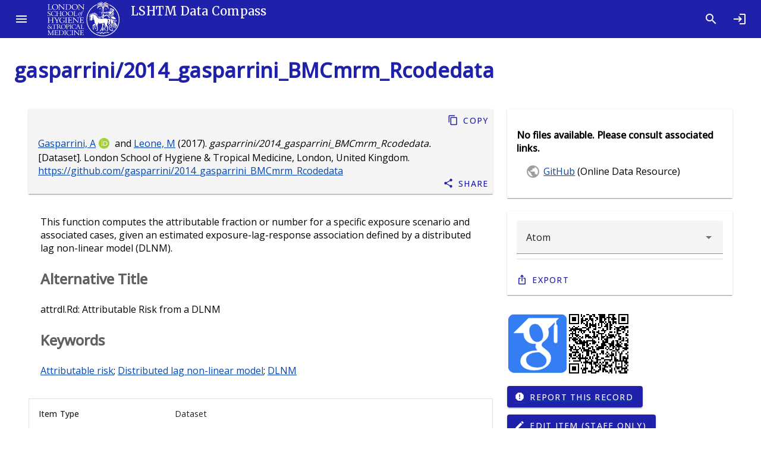

--- FILE ---
content_type: text/html; charset=utf-8
request_url: https://datacompass.lshtm.ac.uk/id/eprint/383/
body_size: 6964
content:
<!DOCTYPE html>
<html xmlns="http://www.w3.org/1999/xhtml" lang="en">
  <head>

    <meta content="383" name="eprints.eprintid" />
<meta content="13" name="eprints.rev_number" />
<meta content="archive" name="eprints.eprint_status" />
<meta content="3" name="eprints.userid" />
<meta content="disk0/00/00/03/83" name="eprints.dir" />
<meta content="2017-03-21 16:19:29" name="eprints.datestamp" />
<meta content="2022-06-10 13:48:11" name="eprints.lastmod" />
<meta content="2017-03-21 16:19:29" name="eprints.status_changed" />
<meta content="data_collection" name="eprints.type" />
<meta content="show" name="eprints.metadata_visibility" />
<meta content="Gasparrini, Antonio" name="eprints.creators_name" />
<meta content="Leone, Michela" name="eprints.creators_name" />
<meta content="0000-0002-2271-3568" name="eprints.creators_orcid" />
<meta content="TRUE" name="eprints.creators_lshtm_flag" />
<meta content="TRUE" name="eprints.creators_lshtm_flag" />
<meta content="37dbef1b1920522797443a817e77ec12" name="eprints.creators_staffid" />
<meta content="c824d9c26a8c5d9f8db751c9063c4e57" name="eprints.creators_staffid" />
<meta content="London School of Hygiene &amp; Tropical Medicine, London, United Kingdom" name="eprints.corp_creators" />
<meta content="gasparrini/2014_gasparrini_BMCmrm_Rcodedata" name="eprints.title" />
<meta content="PHSE" name="eprints.divisions" />
<meta content="Attributable risk" name="eprints.keywords" />
<meta content="Distributed lag non-linear model" name="eprints.keywords" />
<meta content="DLNM" name="eprints.keywords" />
<meta content="This function computes the attributable fraction or number for a specific exposure scenario and associated cases, given an estimated exposure-lag-response association defined by a distributed lag
non-linear model (DLNM)." name="eprints.abstract" />
<meta content="2017-01-25" name="eprints.date" />
<meta content="completed" name="eprints.date_type" />
<meta content="London School of Hygiene &amp; Tropical Medicine" name="eprints.publisher" />
<meta content="Dataset" name="eprints.data_type" />
<meta content="London School of Hygiene &amp; Tropical Medicine, London, United Kingdom" name="eprints.copyright_holders" />
<meta content="Other" name="eprints.collection_mode" />
<meta content="none" name="eprints.full_text_status" />
<meta content="London, United Kingdom" name="eprints.place_of_pub" />
<meta content="Medical Research Council" name="eprints.funders" />
<meta content="Dataset" name="eprints.resourcetype_resourcetypegeneral" />
<meta content="Quantitative" name="eprints.resourcetype_resourcetype" />
<meta content="attrdl.Rd: Attributable Risk from a DLNM" name="eprints.alt_title" />
<meta content="G1002296" name="eprints.grant" />
<meta content="en" name="eprints.language" />
<meta content="GitHub" name="eprints.related_resources_title" />
<meta content="https://github.com/gasparrini/2014_gasparrini_BMCmrm_Rcodedata" name="eprints.related_resources_url" />
<meta content="dataresource" name="eprints.related_resources_type" />
<meta content="Attributable risk from distributed lag models." name="eprints.repo_link_title" />
<meta content="Assessing seasonality and the role of its potential drivers in environmental epidemiology: a tutorial." name="eprints.repo_link_title" />
<meta content="http://researchonline.lshtm.ac.uk/id/eprint/1775912" name="eprints.repo_link_link" />
<meta content="https://researchonline.lshtm.ac.uk/id/eprint/4665804" name="eprints.repo_link_link" />
<meta content="Medical Research Council" name="eprints.funders_info_funder_name" />
<meta content="G1002296" name="eprints.funders_info_grant" />
<meta content="2017-01-25" name="eprints.ukri_date_sub" />
<meta content="   Gasparrini, A &lt;/view/creators/37dbef1b1920522797443a817e77ec12.html&gt;ORCID logo &lt;https://orcid.org/0000-0002-2271-3568&gt; and Leone, M &lt;/view/creators/c824d9c26a8c5d9f8db751c9063c4e57.html&gt;  (2017). gasparrini/2014_gasparrini_BMCmrm_Rcodedata. [Dataset]. London School of Hygiene &amp; Tropical Medicine, London, United Kingdom.    https://github.com/gasparrini/2014_gasparrini_BMCmrm_Rcodedata &lt;https://github.com/gasparrini/2014_gasparrini_BMCmrm_Rcodedata&gt;     " name="eprints.citation" />
<link href="http://purl.org/DC/elements/1.0/" rel="schema.DC" />
<meta content="https://datacompass.lshtm.ac.uk/id/eprint/383/" name="DC.relation" />
<meta content="gasparrini/2014_gasparrini_BMCmrm_Rcodedata" name="DC.title" />
<meta content="Gasparrini, Antonio" name="DC.creator" />
<meta content="Leone, Michela" name="DC.creator" />
<meta content="This function computes the attributable fraction or number for a specific exposure scenario and associated cases, given an estimated exposure-lag-response association defined by a distributed lag
non-linear model (DLNM)." name="DC.description" />
<meta content="London School of Hygiene &amp; Tropical Medicine" name="DC.publisher" />
<meta content="2017-01-25" name="DC.date" />
<meta content="Dataset" name="DC.type" />
<meta content="   Gasparrini, A &lt;/view/creators/37dbef1b1920522797443a817e77ec12.html&gt;ORCID logo &lt;https://orcid.org/0000-0002-2271-3568&gt; and Leone, M &lt;/view/creators/c824d9c26a8c5d9f8db751c9063c4e57.html&gt;  (2017). gasparrini/2014_gasparrini_BMCmrm_Rcodedata. [Dataset]. London School of Hygiene &amp; Tropical Medicine, London, United Kingdom.    https://github.com/gasparrini/2014_gasparrini_BMCmrm_Rcodedata &lt;https://github.com/gasparrini/2014_gasparrini_BMCmrm_Rcodedata&gt;     " name="DC.identifier" />
<meta content="en" name="DC.language" />
<link href="https://datacompass.lshtm.ac.uk/id/eprint/383/" rel="canonical" />
<link href="https://datacompass.lshtm.ac.uk/cgi/export/eprint/383/Simple/lshtmdr-eprint-383.txt" title="Simple Metadata" type="text/plain; charset=utf-8" rel="alternate" />
<link href="https://datacompass.lshtm.ac.uk/cgi/export/eprint/383/MODS/lshtmdr-eprint-383.xml" title="MODS" type="text/xml; charset=utf-8" rel="alternate" />
<link href="https://datacompass.lshtm.ac.uk/cgi/export/eprint/383/BibTeX/lshtmdr-eprint-383.bib" title="BibTeX" type="text/plain; charset=utf-8" rel="alternate" />
<link href="https://datacompass.lshtm.ac.uk/cgi/export/eprint/383/ContextObject/lshtmdr-eprint-383.xml" title="OpenURL ContextObject" type="text/xml; charset=utf-8" rel="alternate" />
<link href="https://datacompass.lshtm.ac.uk/cgi/export/eprint/383/XML/lshtmdr-eprint-383.xml" title="EP3 XML" type="application/vnd.eprints.data+xml; charset=utf-8" rel="alternate" />
<link href="https://datacompass.lshtm.ac.uk/cgi/export/eprint/383/Atom/lshtmdr-eprint-383.xml" title="Atom" type="application/atom+xml;charset=utf-8" rel="alternate" />
<link href="https://datacompass.lshtm.ac.uk/cgi/export/eprint/383/CSV/lshtmdr-eprint-383.csv" title="Multiline CSV" type="text/csv; charset=utf-8" rel="alternate" />
<link href="https://datacompass.lshtm.ac.uk/cgi/export/eprint/383/RDFN3/lshtmdr-eprint-383.n3" title="RDF+N3" type="text/n3" rel="alternate" />
<link href="https://datacompass.lshtm.ac.uk/cgi/export/eprint/383/HTML/lshtmdr-eprint-383.html" title="HTML Citation" type="text/html; charset=utf-8" rel="alternate" />
<link href="https://datacompass.lshtm.ac.uk/cgi/export/eprint/383/Refer/lshtmdr-eprint-383.refer" title="Refer" type="text/plain" rel="alternate" />
<link href="https://datacompass.lshtm.ac.uk/cgi/export/eprint/383/COinS/lshtmdr-eprint-383.txt" title="OpenURL ContextObject in Span" type="text/plain; charset=utf-8" rel="alternate" />
<link href="https://datacompass.lshtm.ac.uk/cgi/export/eprint/383/JSON/lshtmdr-eprint-383.js" title="JSON" type="application/json; charset=utf-8" rel="alternate" />
<link href="https://datacompass.lshtm.ac.uk/cgi/export/eprint/383/RDFXML/lshtmdr-eprint-383.rdf" title="RDF+XML" type="application/rdf+xml" rel="alternate" />
<link href="https://datacompass.lshtm.ac.uk/cgi/export/eprint/383/DataCiteXML/lshtmdr-eprint-383.xml" title="Data Cite XML" type="application/xml; charset=utf-8" rel="alternate" />
<link href="https://datacompass.lshtm.ac.uk/cgi/export/eprint/383/Text/lshtmdr-eprint-383.txt" title="ASCII Citation" type="text/plain; charset=utf-8" rel="alternate" />
<link href="https://datacompass.lshtm.ac.uk/cgi/export/eprint/383/RDFNT/lshtmdr-eprint-383.nt" title="RDF+N-Triples" type="text/plain" rel="alternate" />
<link href="https://datacompass.lshtm.ac.uk/cgi/export/eprint/383/DC/lshtmdr-eprint-383.txt" title="Dublin Core (with Type as Type)" type="text/plain; charset=utf-8" rel="alternate" />
<link href="https://datacompass.lshtm.ac.uk/cgi/export/eprint/383/DIDL/lshtmdr-eprint-383.xml" title="MPEG-21 DIDL" type="text/xml; charset=utf-8" rel="alternate" />
<link href="https://datacompass.lshtm.ac.uk/cgi/export/eprint/383/EndNote/lshtmdr-eprint-383.enw" title="EndNote" type="text/plain; charset=utf-8" rel="alternate" />
<link href="https://datacompass.lshtm.ac.uk/cgi/export/eprint/383/RIS/lshtmdr-eprint-383.ris" title="Reference Manager" type="text/plain" rel="alternate" />
<link href="https://datacompass.lshtm.ac.uk/cgi/export/eprint/383/METS/lshtmdr-eprint-383.xml" title="METS" type="text/xml; charset=utf-8" rel="alternate" />
<link href="https://datacompass.lshtm.ac.uk/" rel="Top" />
    <link href="https://datacompass.lshtm.ac.uk/sword-app/servicedocument" rel="Sword" />
    <link href="https://datacompass.lshtm.ac.uk/id/contents" rel="SwordDeposit" />
    <link href="https://datacompass.lshtm.ac.uk/cgi/search" rel="Search" type="text/html" />
    <link href="https://datacompass.lshtm.ac.uk/cgi/opensearchdescription" rel="Search" title="LSHTM Data Compass" type="application/opensearchdescription+xml" />
    <script src="https://www.gstatic.com/charts/loader.js" type="text/javascript">
//padder
</script><script type="text/javascript">
// <![CDATA[
google.load("visualization", "48", {packages:["corechart", "geochart"]});
// ]]></script><script src="https://www.gstatic.com/charts/loader.js" type="text/javascript">
//padder
</script><script type="text/javascript">
// <![CDATA[
google.load("visualization", "48", {packages:["corechart", "geochart"]});
// ]]></script><script type="text/javascript">
// <![CDATA[
var eprints_http_root = "https://datacompass.lshtm.ac.uk";
var eprints_http_cgiroot = "https://datacompass.lshtm.ac.uk/cgi";
var eprints_oai_archive_id = "datacompass.lshtm.ac.uk";
var eprints_logged_in = false;
var eprints_logged_in_userid = 0; 
var eprints_logged_in_username = ""; 
var eprints_logged_in_usertype = ""; 
var eprints_lang_id = "en";
// ]]></script>
    <style type="text/css">.ep_logged_in { display: none }</style>
    <link href="/style/auto-3.4.6.css?1752597321" rel="stylesheet" type="text/css" />
    <script src="/javascript/auto-3.4.6.js?1757584818" type="text/javascript">
//padder
</script>
    <!--[if lte IE 6]>
        <link rel="stylesheet" type="text/css" href="/style/ie6.css" />
   <![endif]-->
    <meta name="Generator" content="EPrints 3.4.6" />
    <meta content="text/html; charset=UTF-8" http-equiv="Content-Type" />
    <meta content="en" http-equiv="Content-Language" />
    
      <title>

gasparrini/2014_gasparrini_BMCmrm_Rcodedata

</title>
	  <link href="https://fonts.googleapis.com/css?family=Material+Icons&amp;display=block" rel="stylesheet" />
          <link rel="stylesheet" href="https://fonts.googleapis.com/css2?family=Material+Symbols+Outlined:opsz,wght,FILL,GRAD@20..48,100..700,0..1,-50..200" />
	  <link href="https://fonts.googleapis.com/css?family=Merriweather:300,400,500" rel="stylesheet" />
	  <link href="https://fonts.googleapis.com/css?family=Open Sans:300,400,500" rel="stylesheet" />
	  <link rel="stylesheet" href="/style/bundle.css" />
	  <meta name="viewport" content="width=device-width, initial-scale=1" /> 
	  <!--
    <script type="text/javascript">
      // <![CDATA[
        var eprints_http_root = "https://material-uat.leaf.cosector.com";
        var eprints_http_cgiroot = "https://material-uat.leaf.cosector.com/cgi";
        var eprints_oai_archive_id = "material-uat.leaf.cosector.com";
        var eprints_logged_in = false;
      // ]]>
    </script>
      -->

    <!-- D3 Visualisations -->
    <script src="https://cdn.jsdelivr.net/npm/d3@7">// <!-- No script --></script>
    <!--<script src="/javascript/d3.js"></script>
    <script src="https://unpkg.com/d3"></script>
    <script src="https://unpkg.com/d3fc"></script>
-->

    <style>
     /* todo get image fir compiling with webpack */
     .hero-image {
       background-image: url('/images/hero_image.jpeg');
     }
     .latest-card__media {
       background-image: url("/images/latest.jpeg");
     }

    </style>
  </head>
  <body class="mdc-typography">
    
    <aside class="mdc-drawer mdc-drawer--modal">
      <div class="mdc-drawer__header">
        <h1 class="mdc-drawer__title"><img src="/images/logo-black.svg" alt="Data Compass Menu" /></h1>
        <h2 class="mdc-drawer__subtitle">LSHTM Data Compass</h2>
      </div>
      <div class="mdc-drawer__content">
        <mwc-list>

    
    <a href="https://datacompass.lshtm.ac.uk/" title="LSHTM Data Compass" class="navbar-brand">
    <mwc-list-item graphic="avatar" group="browse">
      <span>Home</span>
      <mwc-icon slot="graphic">home</mwc-icon>
    </mwc-list-item>
    </a>
    <a href="/information.html" title="Get some detailed repository information" role="menuitem">
    <mwc-list-item graphic="icon" group="about">
      <span>About</span>
      <mwc-icon slot="graphic">fingerprint</mwc-icon>
    </mwc-list-item>
    </a>
    <a href="/policies.html" title="Read about policies relating to this repository" role="menuitem">
    <mwc-list-item graphic="icon" group="about">
      <span>Policies</span>
      <mwc-icon slot="graphic">policy</mwc-icon>
    </mwc-list-item>
    </a>
<!-- some further static pages 
    <mwc-list-item graphic="icon" group="about">
      <span>Open access</span>
      <mwc-icon slot="graphic">lock_open</mwc-icon>
    </mwc-list-item>

    <mwc-list-item graphic="icon" group="about">
      <span>Accessibility</span>
      <mwc-icon slot="graphic">accessibility_new</mwc-icon>
    </mwc-list-item>
-->
  

    <li divider="divider" padded="padded" role="separator"></li>
    

    <a href="/view/collection_mode/">
      <mwc-list-item graphic="avatar" group="browse">
        <span>
          
          Capture Method
        </span>
        <mwc-icon slot="graphic">science</mwc-icon>
      </mwc-list-item>
    </a>
    <a href="/view/resourcetype/">
      <mwc-list-item graphic="avatar" group="browse">
        <span>
          
          Type
        </span>
        <mwc-icon slot="graphic">folder</mwc-icon>
      </mwc-list-item>
    </a>
    <a href="/view/open_access/archive.html">
      <mwc-list-item graphic="avatar" group="browse">
        <span>
          Open Data
        </span>
        <mwc-icon slot="graphic">lock_open</mwc-icon>
      </mwc-list-item>
    </a>
    <a href="/view/creators/">
      <mwc-list-item graphic="avatar" group="browse">
        <span>
          
          LSHTM Creator
        </span>
        <mwc-icon slot="graphic">person</mwc-icon>
      </mwc-list-item>
    </a>
    <a href="/view/collection/archive.html">
      <mwc-list-item graphic="avatar" group="browse">
        <span>
          
          Collections
        </span>
        <mwc-icon slot="graphic">groups</mwc-icon>
      </mwc-list-item>
    </a>
    <a href="/view/funders/">
      <mwc-list-item graphic="avatar" group="browse">
        <span>
          
          Funder
        </span>
        <mwc-icon slot="graphic">currency_pound</mwc-icon>
      </mwc-list-item>
    </a>
    <a href="/view/divisions/">
      <mwc-list-item graphic="avatar" group="browse">
        <span>
          
          <!--<epc:phrase ref="viewname_eprint_divisions"/>-->
          Faculty
        </span>
        <mwc-icon slot="graphic">school</mwc-icon>
      </mwc-list-item>
    </a>
    <a href="/view/research_centre/">
      <mwc-list-item graphic="avatar" group="browse">
        <span>
          
          Research Centre
        </span>
        <mwc-icon slot="graphic">biotech</mwc-icon>
      </mwc-list-item>
    </a>
    <a href="/view/year/">
      <mwc-list-item graphic="avatar" group="browse">
        <span>
          
          Year
        </span>
        <mwc-icon slot="graphic">calendar_month</mwc-icon>
      </mwc-list-item>
    </a>
    <a href="/view/">
      <mwc-list-item graphic="avatar" group="browse">
        <span>
            Other browse options
        </span>
        <mwc-icon slot="graphic">library_books</mwc-icon>
      </mwc-list-item>
    </a>
  
    
    
      <li divider="divider" padded="padded" role="separator"></li>
     
    <a href="/cgi/users/home">
      <mwc-list-item graphic="icon" group="logged_in">
      <span>Login</span>
      <mwc-icon slot="graphic">login</mwc-icon>
      </mwc-list-item>
    </a>
  
    
  

      </mwc-list>
    </div>
  </aside>

  <div class="mdc-drawer-scrim"></div>

  <div class="mdc-drawer-app-content">
    <mwc-top-app-bar-fixed>
      <mwc-icon-button icon="menu" slot="navigationIcon" class="drawer-button"></mwc-icon-button>
      <div class="title" slot="title"><div class="title-logo"></div><div class="remove-when-small title-archive-name">LSHTM Data Compass</div></div>
      <mwc-icon-button icon="search" slot="actionItems" onclick="location.href='/cgi/tabbed_search';" title="Search"></mwc-icon-button>
      <mwc-icon-button icon="login" slot="actionItems" onclick="location.href='/cgi/users/home';" title="Log in"></mwc-icon-button>
    </mwc-top-app-bar-fixed>
    <main class="main-content" id="main-content">
      <div class="mdc-top-app-bar--fixed-adjust">
        <div class="mdc-layout-grid eprints-main">
          <div class="mdc-layout-grid__inner">
            <div class="mdc-layout-grid__cell mdc-layout-grid__cell--span-12">
              <h1 class="mdc-typography--headline4 eprints-summary-title">

gasparrini/2014_gasparrini_BMCmrm_Rcodedata

</h1>
              
  <div class="mdc-layout-grid">
    <div class="mdc-layout-grid__inner">
      <div class="mdc-layout-grid__cell mdc-layout-grid__cell--span-8 summary_page_main order-2-when-small">
        <div class="mdc-card squared-mdc-card eprints--citation_card">
          <div class="mdc-card__primary-action">
            <div class="mdc-card-wrapper__text-section">
              <div class="mdc-typography--body eprints--citation">
                
    


    <span class="person orcid-person"><a href="/view/creators/37dbef1b1920522797443a817e77ec12.html" class="citation_browse_link">Gasparrini, A</a><a href="https://orcid.org/0000-0002-2271-3568" target="_blank" class="orcid" aria-describedby="tooltip-orcid--0000-0002-2271-3568"><img alt="ORCID logo" class="orcid-icon" src="/images/orcid_id.svg" /></a></span> and <span class="person"><a href="/view/creators/c824d9c26a8c5d9f8db751c9063c4e57.html" class="citation_browse_link">Leone, M</a></span>  
  

(2017).

<em>gasparrini/2014_gasparrini_BMCmrm_Rcodedata.</em>

[Dataset].


London School of Hygiene &amp; Tropical Medicine, London, United Kingdom.


      
                  			
           <span id="citation_rr"><a href="https://github.com/gasparrini/2014_gasparrini_BMCmrm_Rcodedata">https://github.com/gasparrini/2014_gasparrini_BMCmrm_Rcodedata</a></span>
           
       
  





              </div>
            </div>
          </div>
          <div class="mdc-card__actions">
            <div class="mdc-card__action-buttons">
              <mwc-button icon="content_copy" class="eprints--copy_button" data-text="Gasparrini, Antonio; Leone, Michela (2017). gasparrini/2014_gasparrini_BMCmrm_Rcodedata. [Dataset]. London School of Hygiene &amp; Tropical Medicine, London, United Kingdom. https://github.com/gasparrini/2014_gasparrini_BMCmrm_Rcodedata">Copy</mwc-button>
              <mwc-button icon="share" class="eprints-item--share-item" data-text="Gasparrini, Antonio; Leone, Michela (2017). gasparrini/2014_gasparrini_BMCmrm_Rcodedata. [Dataset]. London School of Hygiene &amp; Tropical Medicine, London, United Kingdom. https://github.com/gasparrini/2014_gasparrini_BMCmrm_Rcodedata">Share</mwc-button>
            </div>
          </div>
        </div>
        <when test="is_set( abstract or note or keywords )">
          <section>
            <div class="eprints-item--abstract">
              
                <p>
                  This function computes the attributable fraction or number for a specific exposure scenario and associated cases, given an estimated exposure-lag-response association defined by a distributed lag&#13;
non-linear model (DLNM).<br />
                </p>
              
              
                <h3>
                  Alternative Title
                </h3>
                <p>
                  attrdl.Rd: Attributable Risk from a DLNM
                </p>
              
              
              
                <p>
                  <h3>Keywords</h3>
                  <a href="https://datacompass.lshtm.ac.uk/view/keywords/Attributable_risk.html">Attributable risk</a>; <a href="https://datacompass.lshtm.ac.uk/view/keywords/Distributed_lag_non-linear_model.html">Distributed lag non-linear model</a>; <a href="https://datacompass.lshtm.ac.uk/view/keywords/DLNM.html">DLNM</a>
                </p>
              
              
                
              
            </div>
          </section>
        </when>
        <section>
          <div class="mdc-layout-grid remove-when-small summary-page-metadata">
            <div class="mdc-layout-grid__cell mdc-layout-grid__cell--span-12">
              <div class="eprints-item--metadata">
                <div class="mdc-data-table">
                  <div class="mdc-data-table__table-container">
                    <table class="mdc-data-table__table">
                      <thead>
                        <tr class="mdc-data-table__header-row">
                    </tr>
                      </thead>
                      <tbody class="mdc-data-table__content">
                        <tr class="mdc-data-table__row">
                          <th class="mdc-data-table__header-cell" role="columnheader" scope="row">
                            Item Type
                          </th>
                          <td class="mdc-data-table__cell">
                            Dataset
                          </td>
                        </tr>
                        
                          
                            <tr class="mdc-data-table__row">
                              <th class="mdc-data-table__header-cell" role="columnheader" scope="row">
                                Resource Type
                              </th>
                              <td class="mdc-data-table__cell">
                                
                                    <div class="ep_compound ep_resourcetype"><div class="ep_compound_header_row"><div data-row-cell-index="0" class="ep_compound_header_cell">Resource Type</div><div data-row-cell-index="0" class="ep_compound_header_cell">Resource Description</div></div><div class="ep_compound_data_row"><div data-row-cell-index="0" class="ep_compound_data_row_cell">Dataset</div><div data-row-cell-index="1" class="ep_compound_data_row_cell">Quantitative</div></div></div>
                                  
                              </td>
                            </tr>
                          
                        
                          
                        
                          
                            <tr class="mdc-data-table__row">
                              <th class="mdc-data-table__header-cell" role="columnheader" scope="row">
                                Capture method
                              </th>
                              <td class="mdc-data-table__cell">
                                
                                    <a href="https://datacompass.lshtm.ac.uk/view/collection_mode/Other.html">Other</a>
                                  
                              </td>
                            </tr>
                          
                        
                          
                        
                          
                            <tr class="mdc-data-table__row">
                              <th class="mdc-data-table__header-cell" role="columnheader" scope="row">
                                Date
                              </th>
                              <td class="mdc-data-table__cell">
                                
                                    25 January 2017
                                  
                              </td>
                            </tr>
                          
                        
                          
                        
                          
                            <tr class="mdc-data-table__row">
                              <th class="mdc-data-table__header-cell" role="columnheader" scope="row">
                                Language(s) of written materials
                              </th>
                              <td class="mdc-data-table__cell">
                                
                                    English
                                  
                              </td>
                            </tr>
                          
                        
                          
                            <tr class="mdc-data-table__row">
                              <th class="mdc-data-table__header-cell" role="columnheader" scope="row">
                                Creator(s)
                              </th>
                              <td class="mdc-data-table__cell">
                                
                                    <span class="person orcid-person"><a href="/view/creators/37dbef1b1920522797443a817e77ec12.html" class="citation_browse_link">Gasparrini, A</a><a href="https://orcid.org/0000-0002-2271-3568" target="_blank" class="orcid" aria-describedby="tooltip-orcid--0000-0002-2271-3568"><img alt="ORCID logo" class="orcid-icon" src="/images/orcid_id.svg" /></a></span> and <span class="person"><a href="/view/creators/c824d9c26a8c5d9f8db751c9063c4e57.html" class="citation_browse_link">Leone, M</a></span>
                                  
                              </td>
                            </tr>
                          
                        
                          
                        
                          
                            <tr class="mdc-data-table__row">
                              <th class="mdc-data-table__header-cell" role="columnheader" scope="row">
                                LSHTM Faculty/Department
                              </th>
                              <td class="mdc-data-table__cell">
                                
                                    <a href="https://datacompass.lshtm.ac.uk/view/divisions/PHAA/">Faculty of Public Health and Policy</a> &gt; <a href="https://datacompass.lshtm.ac.uk/view/divisions/PHSE/">Dept of Public Health, Environments and Society</a>
                                  
                              </td>
                            </tr>
                          
                        
                          
                        
                          
                        
                          
                            <tr class="mdc-data-table__row">
                              <th class="mdc-data-table__header-cell" role="columnheader" scope="row">
                                Participating Institutions
                              </th>
                              <td class="mdc-data-table__cell">
                                
                                    London School of Hygiene &amp; Tropical Medicine, London, United Kingdom
                                  
                              </td>
                            </tr>
                          
                        
                          
                            <tr class="mdc-data-table__row">
                              <th class="mdc-data-table__header-cell" role="columnheader" scope="row">
                                Funders
                              </th>
                              <td class="mdc-data-table__cell">
                                
                                    <div class="ep_compound ep_funders_info"><div class="ep_compound_header_row"><div data-row-cell-index="0" class="ep_compound_header_cell">Project</div><div data-row-cell-index="0" class="ep_compound_header_cell">Funder</div><div data-row-cell-index="0" class="ep_compound_header_cell">Grant Number</div><div data-row-cell-index="0" class="ep_compound_header_cell">Funder URI</div></div><div class="ep_compound_data_row" data-row-index="0"><div data-row-cell-index="0" class="ep_compound_data_row_cell">UNSPECIFIED</div><div data-row-cell-index="1" class="ep_compound_data_row_cell"><a href="https://datacompass.lshtm.ac.uk/view/funders/Medical_Research_Council.html">Medical Research Council</a></div><div data-row-cell-index="2" class="ep_compound_data_row_cell">G1002296</div><div data-row-cell-index="3" class="ep_compound_data_row_cell">UNSPECIFIED</div></div></div>
                                  
                              </td>
                            </tr>
                          
                        
                          
                            <tr class="mdc-data-table__row">
                              <th class="mdc-data-table__header-cell" role="columnheader" scope="row">
                                Date Deposited
                              </th>
                              <td class="mdc-data-table__cell">
                                
                                    21 Mar 2017 16:19
                                  
                              </td>
                            </tr>
                          
                        
                          
                            <tr class="mdc-data-table__row">
                              <th class="mdc-data-table__header-cell" role="columnheader" scope="row">
                                Last Modified
                              </th>
                              <td class="mdc-data-table__cell">
                                
                                    10 Jun 2022 13:48
                                  
                              </td>
                            </tr>
                          
                        
                          
                            <tr class="mdc-data-table__row">
                              <th class="mdc-data-table__header-cell" role="columnheader" scope="row">
                                Publisher
                              </th>
                              <td class="mdc-data-table__cell">
                                
                                    London School of Hygiene &amp; Tropical Medicine
                                  
                              </td>
                            </tr>
                          
                        
                        
                      </tbody>
                    </table>
                  </div>
                </div>
              </div>
              <br />
            </div>
            
              <div class="mdc-layout-grid__cell mdc-layout-grid__cell--span-12 cell eprints-item--explore">
                
        
    
        <div class="mdc-card">
          <div class="mdc-card-wrapper__text-section">
            <h3>Explore Further</h3>
            
              <ul class="summary-explore__creators">
                <li><a href="/view/creators/37dbef1b1920522797443a817e77ec12.html">Gasparrini, Antonio</a></li><li><a href="/view/creators/c824d9c26a8c5d9f8db751c9063c4e57.html">Leone, Michela</a></li>
              </ul>
            
            
              <ul class="summary-explore__repo_link">
                
                  
                    <li><a href="http://researchonline.lshtm.ac.uk/id/eprint/1775912">Attributable risk from distributed lag models.</a></li>
                  
                    <li><a href="https://researchonline.lshtm.ac.uk/id/eprint/4665804">Assessing seasonality and the role of its potential drivers in environmental epidemiology: a tutorial.</a></li>
                  
                
              </ul>
            
            
                 <ul class="summary-explore__funders">
                    <li><a href="/view/funders/Medical_Research_Council.html">Medical Research Council</a></li>
                </ul>
            
            
                <ul class="summary-explore__divisions">
                  <li><a href="/view/divisions/PHSE/">Dept of Public Health, Environments and Society</a></li>
                </ul>
            
            
            
            
                <ul class="summary-explore__related_urls">
                  
                    
                      
                              <li><a href="https://github.com/gasparrini/2014_gasparrini_BMCmrm_Rcodedata">GitHub</a> (Online Data Resource)</li>
                      
                    
                  
                  
                </ul>
              
          </div>
        </div>
    


              </div>
            
          </div>
        </section>
      </div>
      <div class="mdc-layout-grid__cell mdc-layout-grid__cell--span-4 summary_page_docs order-1-when-small">
        
  
    
        
            
        
        <div class="mdc-card">
          <div class="mdc-card-wrapper__text-section">
            <p><b>No files available. Please consult associated links.</b></p>
            <ul class="summary-explore__related_urls">
            
              
                
                  <li><a href="https://github.com/gasparrini/2014_gasparrini_BMCmrm_Rcodedata">GitHub</a> (Online Data Resource)</li>
                
              
            
            
            </ul>
          </div>
        </div>


          
      
  

        <br />
        <div class="mdc-layout-grid__cell remove-when-small mdc-layout-grid__cell--span-12">
          
    
              <div class="mdc-card">
                <div class="mdc-card__primary-action"></div>
                <form method="GET" action="/cgi/export_redirect" accept-charset="utf-8" id="eprints_summary_export_form">

                <div class="mdc-card-wrapper__text-section">
                  
                      <input type="hidden" id="eprintid" name="eprintid" value="383" />
                      <mwc-select label="" name="format" id="format" aria-label="" class="eprints-export_bar" style="width: 100%;">
                        
                          <mwc-list-item value="Atom" selected="0">Atom</mwc-list-item>
                        
                          <mwc-list-item value="BibTeX" selected="0">BibTeX</mwc-list-item>
                        
                          <mwc-list-item value="COinS" selected="0">OpenURL ContextObject in Span</mwc-list-item>
                        
                          <mwc-list-item value="CSV" selected="0">Multiline CSV</mwc-list-item>
                        
                          <mwc-list-item value="ContextObject" selected="0">OpenURL ContextObject</mwc-list-item>
                        
                          <mwc-list-item value="DC" selected="0">Dublin Core (with Type as Type)</mwc-list-item>
                        
                          <mwc-list-item value="DIDL" selected="0">MPEG-21 DIDL</mwc-list-item>
                        
                          <mwc-list-item value="DataCiteXML" selected="0">Data Cite XML</mwc-list-item>
                        
                          <mwc-list-item value="EndNote" selected="0">EndNote</mwc-list-item>
                        
                          <mwc-list-item value="HTML" selected="0">HTML Citation</mwc-list-item>
                        
                          <mwc-list-item value="JSON" selected="0">JSON</mwc-list-item>
                        
                          <mwc-list-item value="METS" selected="0">METS</mwc-list-item>
                        
                          <mwc-list-item value="MODS" selected="0">MODS</mwc-list-item>
                        
                          <mwc-list-item value="RDFN3" selected="0">RDF+N3</mwc-list-item>
                        
                          <mwc-list-item value="RDFNT" selected="0">RDF+N-Triples</mwc-list-item>
                        
                          <mwc-list-item value="RDFXML" selected="0">RDF+XML</mwc-list-item>
                        
                          <mwc-list-item value="RIS" selected="0">Reference Manager</mwc-list-item>
                        
                          <mwc-list-item value="Refer" selected="0">Refer</mwc-list-item>
                        
                          <mwc-list-item value="Simple" selected="0">Simple Metadata</mwc-list-item>
                        
                          <mwc-list-item value="Text" selected="0">ASCII Citation</mwc-list-item>
                        
                          <mwc-list-item value="XML" selected="0">EP3 XML</mwc-list-item>
                        
                      </mwc-select>

                  
                  <hr class="mdc-list-divider" />
                </div>
                <div class="mdc-card__actions">
                  <div class="mdc-card__action-buttons">
                    <mwc-button id="eprints-item--export-record" icon="ios_share" aria-describedby="tooltip-export" onclick="document.getElementById('eprints_summary_export_form').submit()">Export</mwc-button>
                    <div id="tooltip-export" class="mdc-tooltip" role="tooltip" aria-hidden="true">
                      <div class="mdc-tooltip__surface mdc-tooltip__surface-animation">Export this record</div>
                    </div>
                  </div>
                </div>
                </form>
              </div>
      
  
          <br />
          
            
          
        </div>
        <div class="mdc-layout-grid remove-when-small summary-page-stats">
          <div class="mdc-layout-grid__inner">
            <div class="mdc-layout-grid__cell mdc-layout-grid__cell--span-12">
              

    
    <div id="summary_scholar">
      
          <a href="https://scholar.google.co.uk/scholar?q=&quot;gasparrini/2014_gasparrini_BMCmrm_Rcodedata&quot; OR &quot;https://datacompass.lshtm.ac.uk/id/eprint/383&quot;">
            <img src="/images/google-scholar.png" alt="Google Scholar" class="scholar_logo" />
          </a>
        
    </div>
    <div id="ep_qrcode" width=""></div>    

            </div>
          </div>
        </div>
        <div class="mdc-layout-grid mdc-layout-grid__cell--span-12 remove-when-small summary-page_edit_button">
          <a href="mailto:researchdatamanagement@lshtm.ac.uk?subject=I want to report this record: LSHTM Data Compass #383">
            <button class="mdc-button mdc-button--touch mdc-button--raised mdc-button--leading" type="button">
              <span class="mdc-button__ripple"></span>
              <span class="mdc-button__touch"></span>
              <i class="material-icons mdc-button__icon" aria-hidden="true">report</i>
              <span class="mdc-button__label">Report this record</span>
            </button>
          </a>
          <a href="http://datacompass.lshtm.ac.uk/cgi/users/home?screen=EPrint%3A%3AView&amp;eprintid=383">
            <button class="mdc-button mdc-button--touch mdc-button--raised mdc-button--leading" type="button">
              <span class="mdc-button__ripple"></span>
              <span class="mdc-button__touch"></span>
              <i class="material-icons mdc-button__icon" aria-hidden="true">edit</i>
              <span class="mdc-button__label">Edit item (staff only)</span>
            </button>
          </a>
        </div>
      </div>
    </div>
  </div>
  <!-- Tooltips -->
  
    
      
  
      <div id="tooltip-orcid--0000-0002-2271-3568" class="mdc-tooltip" role="tooltip" aria-hidden="true">
        <div class="mdc-tooltip__surface mdc-tooltip__surface-animation" style="transform-origin: center top;">ORCID: https://orcid.org/0000-0002-2271-3568
        </div>
      </div>
    

    
      
  

    
  

            </div>
          </div>
        </div>
      </div>
    </main>
  </div>
  <footer>
    <div class="ep_tm_footer mdc-layout-grid">
      <div class="mdc-layout-grid__inner">
        <div class="footer_about mdc-layout-grid__cell mdc-layout-grid__cell--span-6">
          <span>
            <span>LSHTM Data Compass is powered by <em><a href="http://eprints.org/software/">EPrints 3.4</a></em> and is hosted and managed by <a href="https://www.cosector.com/what-we-do/digital-research/">CoSector, University of London</a></span>
          </span>
          <span>
            LSHTM Data Compass supports <a href="/cgi/oai2">OAI 2.0</a>
          </span>
        </div>
        <div class="footer_logos mdc-layout-grid__cell mdc-layout-grid__cell--span-6">
          <div class="ep_tm_eprints_logo footer_logo">
            <a rel="external" href="https://eprints.org/software/">
              <img alt="EPrints Logo" src="/images/eprintslogo.png" />
              <img alt="EPrints Publications Flavour Logo" src="/images/flavour.png" />
            </a>
          </div>
          <div class="ep_tm_cosector_logo footer_logo">
            <a rel="external" href="https://www.cosector.com/what-we-do/digital-research/">
              <img alt="CoSector Logo" src="/images/cosectorlogo.png" />
            </a>
          </div>
        </div>
      </div>
    </div>
  </footer>

  <!--  <script src="/javascript/index.bundle.js" async="async"></script>-->
  <script src="/javascript/index.bundle.js">// <!-- No script --></script>
  <script src="/javascript/scrollspy.bundle.js">// <!-- No script --></script>
  <script src="/javascript/summary_page.bundle.js">// <!-- No script --></script>
</body>
</html>

--- FILE ---
content_type: image/svg+xml
request_url: https://datacompass.lshtm.ac.uk/images/logo-black.svg
body_size: 49891
content:
<svg id="Layer_1" data-name="Layer 1" xmlns="http://www.w3.org/2000/svg" viewBox="0 0 546.41 261.59"><defs><style>.cls-1{fill:#010101;}</style></defs><title>LSHTM_Revised_Original_Logo</title><line class="cls-1" x1="281.28" y1="18.95" x2="281.28" y2="20.2"/><path class="cls-1" d="M29.26,59.65H0V58.41H2.17c3,0,4.12-1,4.12-4.32v-29c0-3.47-1-4.91-5.17-4.91H.21V19h19.3V20.2H17.09c-4.25,0-5.37.46-5.37,4.51V54.87c0,1.77.72,2.42,2.62,2.42H24c3.86,0,5-1.51,9.16-7.2H34.3Z"/><path class="cls-1" d="M57.32,60.7c-12.83,0-23.62-8.25-23.62-20.48,0-13,10-22.25,23.95-22.25,12.37,0,23,8.44,23,20.22C80.61,51.41,70,60.7,57.32,60.7M55.95,19.61c-11.52,0-16.1,10.73-16.1,18.58,0,12.24,8.31,20.87,18.84,20.87s15.77-9.42,15.77-18.71c0-12.17-7.72-20.74-18.52-20.74"/><path class="cls-1" d="M123.76,60.11,89.87,24.64V52.72c0,4.71,1,5.69,6.61,5.69v1.24H81.3V58.41h.26c4.06,0,5.37-1.38,5.37-4.39V21.83a9.6,9.6,0,0,0-5.5-1.64V19H91.7l30.82,32.13V25c0-4-1.17-4.71-6.41-4.84V19h15.32V20.2c-4.91,0-6,.85-6,3.4V60.11Z"/><path class="cls-1" d="M140.71,25.49c0-4.25-1.11-5.3-5-5.3h-1.31V19c2.42-.14,5.63-.26,9.22-.39s7.59-.2,11-.2c17.27,0,24.92,8.77,24.92,19.57,0,9.88-7.66,21.72-24.21,21.72H134.43V58.41h1.11c3.53,0,5.17-1,5.17-4.78Zm5.43,29.31c0,2.69.2,3.6,5.36,3.6,8.77,0,12.43-1.25,16.49-5.31A20.17,20.17,0,0,0,173.42,39c0-4.84-1.37-10.21-5.23-14.07-3-3-7.66-5.3-16.82-5.3-2.68,0-4.45.2-5.23.26Z"/><path class="cls-1" d="M207.18,60.7c-12.83,0-23.62-8.25-23.62-20.48,0-13,10-22.25,24-22.25,12.36,0,23,8.44,23,20.22,0,13.22-10.6,22.51-23.29,22.51m-1.37-41.09c-11.52,0-16.1,10.73-16.1,18.58,0,12.24,8.32,20.87,18.84,20.87s15.77-9.42,15.77-18.71c0-12.17-7.72-20.74-18.52-20.74"/><path class="cls-1" d="M281.28,20.2c-4.91,0-6,.85-6,3.4V60.11h-1.7L239.73,24.64V52.72c0,4.71,1,5.69,6.61,5.69v1.24H231.16V58.41h.25c4.06,0,5.37-1.38,5.37-4.39V21.83a9.58,9.58,0,0,0-5.49-1.64V19h10.27l30.82,32.13V25c0-4-1.18-4.71-6.41-4.84V19h15.31"/><path class="cls-1" d="M48.58,253.11V252H48c-3.49,0-4.65-.93-4.65-5.07V222.83c0-3.61.92-4.66,4.42-4.77v-1.11H38.46L24.51,246.3l-14-29.35H1.73v1c2.83.18,3.49.94,3.53,3.12v27C5.26,250.79,4.1,252,.5,252H.27v1.1H13.75V252c-4.95,0-5.87-.88-5.87-5.07V222.07h0l14.82,31H24l14.47-31h0v25.56c0,3-.81,4.37-4.59,4.37h-1.8v1.1Z"/><path class="cls-1" d="M80.14,253.11l.93-8.66H80c-1.45,5-2.67,6.57-6.74,6.57H64.33c-2.15,0-3.14-.52-3.14-3.2V235.45H71c2.38,0,3.49.46,4,4.59h1.1V229H75c-.29,3.37-1.28,4.36-3.38,4.36H61.19v-14.3H73.45c2.09,0,3.54,1,4.3,6h1L78.34,217H50.44v1.1h1.28c3.89,0,4.65,1.39,4.65,4.65v24.53c0,3.49-.81,4.76-5.46,4.76h-.46v1.11Zm37.95-18.37a18,18,0,0,1-4.82,12.56c-3.6,3.6-6.86,4.7-14.64,4.7-4.59,0-4.77-.81-4.77-3.2v-31c.7-.06,2.27-.24,4.65-.24,8.14,0,12.26,2,14.94,4.71,3.43,3.43,4.65,8.2,4.65,12.5m5.46-.93c0-9.59-6.8-17.38-22.14-17.38-3,0-6.57.06-9.77.18s-6,.23-8.19.35v1.1H84.6c3.43,0,4.42.93,4.42,4.71v25c0,3.37-1.45,4.24-4.59,4.24h-1v1.11H102c14.7,0,21.5-10.52,21.5-19.3m2.59,19.3h14.12V252c-4,0-4.94-1.16-4.94-4.59V222.77c0-3.9,1.28-4.71,4.94-4.71V217H126.13v1.1c3.25.17,4.36,1,4.36,4.18V247c0,3.89-.76,4.82-4.36,5Zm49.54-.64a39.22,39.22,0,0,0,3.72-8.49h-1.1c-4,7-9.59,8.6-14.18,8.6-8.83,0-16.39-7.73-16.39-18.25,0-9.76,6-16.8,15.75-16.8,6.34,0,11.34,3.55,13.25,8.95h1.11l-.53-8.43h-.87c-.12.17-.41.35-1,.35-1.8,0-4.93-2.33-12.26-2.33-12.15,0-20.87,8.14-20.87,19.41,0,10.76,8.49,18.55,20.28,18.55,6.86,0,9.42-2.09,13.14-1.57m5.91.64h14.13V252c-4,0-4.94-1.16-4.94-4.59V222.77c0-3.9,1.28-4.71,4.94-4.71V217H181.58v1.1c3.26.17,4.36,1,4.36,4.18V247c0,3.89-.76,4.82-4.36,5Zm61.71-35V217h-13.6v1.1c4.65.12,5.7.76,5.7,4.3V245.5L208,217h-9.13v1.1a8.51,8.51,0,0,1,4.88,1.45v28.6c0,2.67-1.16,3.89-4.77,3.89h-.23v1.11h13.49V252c-4.94,0-5.87-.87-5.87-5.06V222l30.11,31.51H238V221.09c0-2.27.93-3,5.29-3m12.53,29.76V235.45h9.82c2.38,0,3.49.46,4,4.59h1.11V229h-1.11c-.29,3.37-1.28,4.36-3.37,4.36h-10.4v-14.3h12.27c2.09,0,3.54,1,4.29,6h1L273,217h-27.9v1.1h1.28c3.89,0,4.65,1.39,4.65,4.65v24.53c0,3.49-.81,4.76-5.46,4.76H243.9v1.11h30.86l.93-8.66h-1c-1.45,5-2.67,6.57-6.74,6.57h-9c-2.15,0-3.14-.52-3.14-3.2"/><path class="cls-1" d="M23.52,199.65a13.36,13.36,0,0,1-8.61,3.08c-6.2,0-12.31-5.38-12.31-11.78,0-2.79,2.22-6.54,5.24-6.54,1.74,0,5.39,6.44,15.68,15.24M39,203.79h0a22.24,22.24,0,0,1-3,.11,4.25,4.25,0,0,1-1-.21,5.68,5.68,0,0,1-.68-.32l-.14-.08c-.23-.13-.46-.27-.7-.43l-.15-.11-.7-.49-.09-.07-.76-.6-.2-.16-.72-.61-.19-.17-.58-.51-.21-.18-.58-.52c-.77-.69-1.44-1.3-1.93-1.68,1.54-2.74,1.93-5.82,2.26-8.85.21-1.85,1.36-1.82,1.93-1.92v-.82H22.85V187c.66.15,4.28-.19,4.28,4.66,0,2-.19,3.75-1.39,5.1-10.39-9.62-17.51-17.22-17.51-20.44a3.84,3.84,0,0,1,3.91-3.89,8.82,8.82,0,0,1,7.81,5.85h.85L19.95,172h-.79a1,1,0,0,1-.9.5c-1.44,0-2.35-.82-5-1.11h0a10.14,10.14,0,0,0-1.15-.07,6.33,6.33,0,0,0-6.64,6.45,9,9,0,0,0,2.21,5.48c-5.15,1.1-7.7,5-7.7,10.2,0,7.5,6.2,12.17,13.27,12.17a16.44,16.44,0,0,0,11.83-4.86c2.56,2.05,5.13,4.68,8.57,4.84h.58a19.74,19.74,0,0,0,2.87-.35c.86-.17,1.86-.42,1.86-.42Z"/><path class="cls-1" d="M1.18,99c1.22,5.16,5.27,8.17,9.79,8.17,3.89,0,8-2.25,8-6.83C19,92,.37,89.45.37,79.32c0-4.8,4.4-8.4,10.31-8.4,4.86,0,5.85,1.45,7.87,1.45a1.12,1.12,0,0,0,1-.58h.93l1,7.36h-1a10.23,10.23,0,0,0-9.33-6.84c-3.83,0-6.49,2.2-6.49,5.44,0,8.22,18.59,10.42,18.59,21.08,0,5.68-5,9.9-11.81,9.9-3.19,0-7.24-1.56-8.05-1.56a1.39,1.39,0,0,0-1.16.64h-1L.08,99Z"/><path class="cls-1" d="M60.7,81.29c-1.91-5.38-6.89-8.92-13.21-8.92-9.67,0-15.69,7-15.69,16.74,0,10.48,7.53,18.19,16.34,18.19,4.57,0,10.19-1.56,14.13-8.57h1.1a39.72,39.72,0,0,1-3.71,8.45c-3.71-.52-6.26,1.56-13.09,1.56-11.76,0-20.21-7.76-20.21-18.48C26.36,79,35,70.92,47.15,70.92c7.3,0,10.43,2.32,12.22,2.32.64,0,.92-.17,1-.35h.87l.52,8.4Z"/><path class="cls-1" d="M74.37,90.61v11c0,3.76.76,5.1,4.64,5.1h.17v1.1H64.64v-1.1H65c3.42,0,4.57-.93,4.57-4.23V77c0-3-1-3.89-4.17-4.12v-1.1H79.18v1.1c-4.11,0-4.81,1.1-4.81,5.57V88.52H97.08V77.11c0-3.07-1-4.23-4.57-4.23H91.4v-1.1h14.89v1.1c-3.48.12-4.41,1.16-4.41,4.75v24c0,4.11,1.16,5,4.64,5h.58v1.1H90.71v-1.1h1.8c3.76,0,4.57-1.34,4.57-4.35V90.61Z"/><path class="cls-1" d="M129.43,108.75c-11.35,0-20.91-7.3-20.91-18.13,0-11.53,8.86-19.7,21.2-19.7,11,0,20.34,7.47,20.34,17.9,0,11.7-9.38,19.93-20.62,19.93m-1.22-36.38C118,72.37,114,81.87,114,88.82c0,10.83,7.36,18.48,16.68,18.48s14-8.34,14-16.57c0-10.77-6.84-18.36-16.39-18.36"/><path class="cls-1" d="M174.62,108.75c-11.35,0-20.91-7.3-20.91-18.13,0-11.53,8.86-19.7,21.2-19.7,11,0,20.34,7.47,20.34,17.9,0,11.7-9.38,19.93-20.62,19.93M173.4,72.37c-10.19,0-14.25,9.5-14.25,16.45,0,10.83,7.36,18.48,16.69,18.48s14-8.34,14-16.57C189.8,80,183,72.37,173.4,72.37"/><path class="cls-1" d="M222.08,107.82H196.19v-1.1h1.91c2.66,0,3.64-.87,3.64-3.82V77.23c0-3.07-.92-4.34-4.57-4.34h-.81v-1.1h17.09v1.1h-2.14c-3.77,0-4.75.4-4.75,4v26.7c0,1.56.64,2.14,2.32,2.14h8.51c3.42,0,4.46-1.33,8.11-6.37h1Z"/><path class="cls-1" d="M246.12,79.36c1.68,0,5.27,2.31,5.27,8.51,0,11-10.94,15.81-13.67,15.81s-5.15-4.34-5.15-9.15c0-9.38,10.08-15.17,13.55-15.17m-3,2.14c-3.65,0-6.89,7-6.89,12.8,0,4.87,2.08,7.24,4.05,7.24,4.64,0,7.36-7.53,7.36-12.86,0-4.05-2-7.18-4.51-7.18"/><path class="cls-1" d="M254.39,82.55l.17-1a42.27,42.27,0,0,0,4.23-.65c.87-4.13,2.61-8.46,5.85-11.29a10.77,10.77,0,0,1,6.84-2.72c2.26,0,4.11,1.11,4.11,2.42A1.53,1.53,0,0,1,274,70.81c-1.91,0-3.47-2.07-5.15-2.07-2.26,0-4.11,2.22-4.92,5.54l-1.57,6.6h5l-.58,1.67H262l-3,14.72c-2.26,11.28-8.86,15.31-14.31,15.31-2.44,0-4.46-1.05-4.46-2.32a1.82,1.82,0,0,1,1.92-1.51c2.14,0,3.3,2.21,5.5,2.21a5.32,5.32,0,0,0,3.54-1.46c2.89-2.52,4-11.14,4.23-12.35l3-14.61Z"/><path class="cls-1" d="M10.79,140.87v12.2c0,4.17.83,5.65,5.13,5.65h.19v1.22H0v-1.22H.38c3.79,0,5.07-1,5.07-4.69V125.79c0-3.34-1.09-4.3-4.62-4.56V120H16.11v1.22c-4.55,0-5.32,1.22-5.32,6.16v11.18H36V125.92c0-3.4-1.09-4.69-5.07-4.69H29.67V120h16.5v1.22c-3.86.13-4.88,1.29-4.88,5.27v26.65c0,4.56,1.29,5.58,5.13,5.58h.65v1.22H28.9v-1.22h2c4.17,0,5.07-1.48,5.07-4.81v-13Z"/><path class="cls-1" d="M81.77,125.85c2.06-3.53.84-4.63-3.27-4.63V120H93v1.22c-4.36.32-6.23,2.06-8,5.07l-10.66,18V154c0,3.4,1.22,4.75,5.14,4.75h.83v1.22H62.64v-1.22h1.22c4,0,5.14-1.48,5.14-4.62V145L57.57,127.2c-3.15-4.94-4.63-5.84-8.8-6V120H65.84v1.22c-5,0-5.32,1.22-3.4,4.17l10.27,15.86Z"/><path class="cls-1" d="M127.23,156.93c-6.35,3.27-14.51,4-17.21,4C96,161,89.41,150.12,89.41,140.75c0-9.63,6.74-21.7,22.41-21.7,6.87,0,11.43,2.18,12.77,2.18a2.25,2.25,0,0,0,1.48-.45h.9v10.4h-1.29c-1.73-8-7.19-10.53-13.16-10.53-11.3,0-17.08,9.37-17.08,19.71,0,13.16,9.25,19,16.63,19a21.7,21.7,0,0,0,9.83-2.44v-8.09c0-3.66-1.29-4.88-5.14-4.88h-2.37V142.8h17.34V144c-3.21.19-4.5,1.28-4.5,4Z"/><path class="cls-1" d="M149,159.95h-15.6v-1.22c4-.19,4.81-1.22,4.81-5.52V125.85c0-3.47-1.22-4.43-4.81-4.63V120H149v1.22c-4,0-5.46.91-5.46,5.2v27.22c0,3.79,1,5.07,5.46,5.07Z"/><path class="cls-1" d="M181.39,145.5h-1.22c-.51-4.56-1.73-5.07-4.36-5.07H165V154.1c0,3,1.09,3.53,3.47,3.53h9.88c4.5,0,5.84-1.74,7.45-7.26h1.16l-1,9.57h-34.1v-1.22h1.8c5.14,0,6-1.41,6-5.27v-27.1c0-3.6-.84-5.14-5.14-5.14h-1.42V120h30.82l.52,8.93h-1.16c-.84-5.46-2.44-6.61-4.76-6.61H165v15.79h11.49c2.31,0,3.4-1.09,3.72-4.81h1.22Z"/><path class="cls-1" d="M231.48,160.39l-33.26-34.8v27.55c0,4.62,1,5.58,6.48,5.58v1.22h-14.9v-1.22h.25c4,0,5.27-1.35,5.27-4.3V122.83a9.4,9.4,0,0,0-5.39-1.61V120H200l30.24,31.52V126c0-3.92-1.16-4.62-6.29-4.76V120h15v1.22c-4.82,0-5.84.84-5.84,3.34v35.83Z"/><path class="cls-1" d="M270.2,145.5H269c-.51-4.56-1.73-5.07-4.36-5.07H253.77V154.1c0,3,1.09,3.53,3.47,3.53h9.88c4.5,0,5.85-1.74,7.45-7.26h1.15l-1,9.57H240.61v-1.22h1.8c5.14,0,6-1.41,6-5.27v-27.1c0-3.6-.83-5.14-5.14-5.14h-1.42V120h30.83l.51,8.93h-1.15c-.83-5.46-2.44-6.61-4.76-6.61H253.77v15.79h11.49c2.31,0,3.4-1.09,3.72-4.81h1.22Z"/><path class="cls-1" d="M52.5,200c0,2.84.94,3.84,4.15,3.84h2v1H42v-1H44c3.21,0,4.16-1,4.16-3.84V174H39c-2.1,0-3,1.21-3.84,5.83h-.94l.84-8.51h1a.8.8,0,0,0,.58.63,3.52,3.52,0,0,0,1.05.15H63c.73,0,1.52-.15,1.63-.78h1l.84,8.51h-1c-.79-4.62-1.73-5.83-3.84-5.83H52.5Z"/><path class="cls-1" d="M77.58,199.91c0,3.15,1.26,3.94,4.2,3.94H83v1H68.12v-1H69c3.1,0,4.21-.84,4.21-4.36V177.36c0-3.26-.9-4.2-3.95-4.2H68.12v-1c1.27,0,4.47-.21,6.63-.31s3.21-.16,6.62-.16c9.73,0,14.09,4,14.09,9.35,0,3.94-2.68,7.26-7,8.52a63.83,63.83,0,0,1,6,5.46l4.15,4.15c3.1,3.1,6.31,5.05,10.35,5.31v.95c-9.2.42-11.56-1.58-16.24-6.26l-3.47-3.47A38.65,38.65,0,0,0,83.84,191c-1.32.05-2.15.1-3.57.1-1.16,0-1.84,0-2.68-.1Zm0-9.88a22.52,22.52,0,0,0,3.26.11c5.84,0,9.67-2.47,9.67-8.78,0-4.88-2.21-8.67-10.3-8.67a20.39,20.39,0,0,0-2.63.11Z"/><path class="cls-1" d="M121.23,205.69c-10.3,0-19-6.62-19-16.46,0-10.45,8-17.86,19.24-17.86,9.94,0,18.45,6.78,18.45,16.24,0,10.62-8.51,18.08-18.71,18.08m-1.1-33c-9.25,0-12.93,8.62-12.93,14.93,0,9.83,6.68,16.76,15.14,16.76s12.67-7.57,12.67-15c0-9.78-6.2-16.66-14.88-16.66"/><path class="cls-1" d="M149,199.8c0,2.95.9,4,4.2,4h1.73v1H140.38v-1h.74c2.73,0,3.52-.58,3.52-3V175.94c0-1.94-.63-2.78-2.47-2.78h-2.63v-1c1.48-.05,4-.21,6.62-.31s5.1-.16,6.52-.16c11,0,13.5,5.26,13.5,9.3,0,6.15-4.94,10-12.71,10a21.57,21.57,0,0,1-4.47-.42Zm0-10.19a13.77,13.77,0,0,0,2.84.42c5.73,0,9.41-3.89,9.41-9.2,0-4.1-1.63-8.15-8.62-8.15a21.09,21.09,0,0,0-3.62.21Z"/><path class="cls-1" d="M181.2,204.85H168.43v-1c3.25-.15,3.94-1,3.94-4.52V176.94c0-2.84-1-3.63-3.94-3.78v-1H181.2v1c-3.31,0-4.47.73-4.47,4.26V199.7c0,3.1.84,4.15,4.47,4.15Z"/><path class="cls-1" d="M213.73,180.77a12.26,12.26,0,0,0-12-8.09c-8.78,0-14.24,6.36-14.24,15.19,0,9.51,6.83,16.5,14.82,16.5,4.15,0,9.25-1.42,12.83-7.78h1a36,36,0,0,1-3.36,7.68c-3.37-.48-5.68,1.42-11.88,1.42-10.67,0-18.34-7-18.34-16.77,0-10.19,7.89-17.55,18.87-17.55,6.62,0,9.46,2.1,11.09,2.1.58,0,.84-.16.94-.31h.79l.47,7.62Z"/><path class="cls-1" d="M226,190.34,223,198.59a14.88,14.88,0,0,0-1.05,3.32c0,1.42,1.36,1.94,4.26,1.94H227v1H214.87v-1c3.42-.05,4-.63,5.68-5.2l9.56-26.12-.47-1.16h4.57l11,29.17c1,2.78,2.15,3.31,4.78,3.31v1H235.53v-1h1.37c3,0,4.1-.31,4.1-1.79a5.86,5.86,0,0,0-.57-2.15l-3.52-9.57Zm5.36-14.55L226.91,188H236Z"/><path class="cls-1" d="M274.31,204.85H250.81v-1h1.73c2.42,0,3.32-.78,3.32-3.47V177.09c0-2.78-.84-3.94-4.15-3.94H251v-1h15.51v1h-1.94c-3.41,0-4.31.37-4.31,3.62V201c0,1.42.58,1.94,2.11,1.94H270c3.11,0,4-1.21,7.36-5.78h.94Z"/><path class="cls-1" d="M377.06,53.76S381.82,43.62,391,38.32c2.89-1.66,5.7-3.32,9.18-3.38,8.53-.14,13.17,2.9,15.91,7.46.3.51.59,1,.85,1.58a12,12,0,0,1,.4,3c-.13.41-.31.78-.51.86-.49.19-1.12-.22-1.52.37a1.29,1.29,0,0,0,.07,1.51,2.85,2.85,0,0,1-.07,2.5,8.43,8.43,0,0,1-.65,1.24c-1.17,2-2.54,3.88-3.42,5.83a47.77,47.77,0,0,0-2,5.54,53.79,53.79,0,0,0-.95,7.28c0,.65,0,2,.15,3.11.06.73.21,1.5.22,1.66,0,.63,0,1-.76,1.3a18.27,18.27,0,0,1-2.57,0c-1.55,0-3.65,0-5.41-.11-2.17-.14-4-.39-4.27-.43-.68-.1-.68-.3-.93-.74s.16-1.48-.23-1.48-1.19.87-1.68,1.36-1.49.72-1.21,1c.88.87,2.45,3.05,2.6,2.67s-.1-1.42,1-1.86c.41-.16,4.12.21,7.48.31a29.05,29.05,0,0,0,4.16.23c.6,0,1.2.11,1.72.05a17.73,17.73,0,0,1,7,.51c.77.22,1.38.44,2,.61h0a6.78,6.78,0,0,0,2.26.26c.93,0,1.84,0,2.67-.06,1.54-.18,3.49-.74,4.87-1,3.33-.72,4.71-1.15,5.21-1.22s1.46-.23,2.69-.33c1.43-.12,3.06-.16,4.1-.16s4.53.26,7.41.46c.71.05,1.43.21,2,.23a10.56,10.56,0,0,0,2.22-.2,7.21,7.21,0,0,0,3.55-1.79c.46-.39.86-.7,1-.82.45-.45,2.6-1.38,2.7-1.8,0-.07,0-.17-.23-.2a13.41,13.41,0,0,0-1.89,0,24.57,24.57,0,0,0-2.67.32c-.81.1-5,1.06-7.2,1.59-.4.1-.75,0-1.11.09-1.23.23-2.33.4-3.33.59a17.21,17.21,0,0,1-2.3.28c-1.27.09-2.92,0-4,0-1.75,0-3.56-.19-4.36-.24a28.79,28.79,0,0,1-4.13-.74.56.56,0,0,0-.15,0h0a5.9,5.9,0,0,0-2.81.62,4.08,4.08,0,0,0-1.12.65h0a2.7,2.7,0,0,0-.56.64v0l-.08.13h0a7.46,7.46,0,0,1-.56.9c-.48.51-1.22.11-1.69-.08a.5.5,0,0,1-.21-.14,2.54,2.54,0,0,1-.38-.72,2.46,2.46,0,0,1,0-1.26,5.25,5.25,0,0,1,1-1.62,2.31,2.31,0,0,1,.21-.24,9.86,9.86,0,0,1,4.23-1.84,14.52,14.52,0,0,0,1.71-.42,1,1,0,0,0,.2-.11c.27-.12.39-.28.38-.73-.07-2.1-.3-4.15-.33-6.06-.06-2.92-.17-5.61-.18-8,0-2.21.11-4.21,0-6a51.7,51.7,0,0,1,.42-7.83c2.38-6.45,9-7.86,14-7.61a21.09,21.09,0,0,1,6.43,1.44c12.07,4.23,13.71,20.1,14.3,17.89,3.78-14.17-3.83-22.34-13.52-24.44a24,24,0,0,0-23.16,7.68c-.59,1-3.24-.15-1.84-1.9,5.54-7,12.28-7.87,17.42-8.9,3.73-.74,12.71,1.09,17.56,3.68,4.11,2.19,6.09,5.16,5.89,4.4-.66-2.42-3.16-12.93-17.64-14-7.36-.56-13.82,2.32-18.63,5.95a40.22,40.22,0,0,0-6.07,5.89c-2,2.32-2.94,4.31-3.46,4.33-1.22.05-3.59-3.69-8.89-6.25A26.88,26.88,0,0,0,400.69,29a23.38,23.38,0,0,0-11.25,1.37,18.88,18.88,0,0,0-5.71,3.29c-4.34,3.9-6.32,10-6.77,14.33A22.75,22.75,0,0,0,377.06,53.76Zm40.87,7.51c0,.95-.13,2-.15,3.27-.08,4.75-.23,10.86-.62,12.93a.8.8,0,0,1-.34.59.89.89,0,0,1-.45.23,18.65,18.65,0,0,1-2.12,0,10,10,0,0,0-1.23-.13,6.52,6.52,0,0,1-1.61-.13,1.65,1.65,0,0,1-1-1,10,10,0,0,1-.45-2.41c-.09-.9-.11-1.91-.17-2.74a6.47,6.47,0,0,1,.07-1.8c.16-1.15,1-6.68,1.55-7.79a24.79,24.79,0,0,1,1.1-2.34c.42-.77.82-1.39,1.43-2.35s1.21-2,1.6-2.79a4.78,4.78,0,0,1,.25-.5c.2-.29.31-.17.35-.17.34,0,.48.21.7.77a31.54,31.54,0,0,1,1.07,3.61C417.94,58.68,418,59.75,417.93,61.27ZM418.71,50c.36.21.77,1.33.92,1.7s6.26,17.65,6.4,18.11a1.17,1.17,0,0,1-.74,1.41,1.23,1.23,0,0,1-1.67-.6c-.16-.31-2.3-6.69-4.19-12.21-1.27-3.71-2.48-6.87-2.58-7.18a1.14,1.14,0,0,1,.66-1.26A1.29,1.29,0,0,1,418.71,50Z"/><path class="cls-1" d="M428.54,166.16c-.23-.13-1,.13-2,.41-.61.16-1.36.3-2,.5a12.82,12.82,0,0,1-3.91.84c-1.83-.09-1.51-1.12-2.93-1.66a6.42,6.42,0,0,0-3.66.17l-.32.53a51.71,51.71,0,0,1,1.44,7.82,53.91,53.91,0,0,1,.21,5.57c0,.33-.11,1-.16,2.07s-.06,2.25-.15,3-.25,1.69-.38,2.52-.31,1.52-.48,2.32a25.13,25.13,0,0,1-1.2,4.28c-1.68,4.08-4.06,7.52-5.78,11.75-.65,1.62-1.46,3.29-2.29,4.86a12.78,12.78,0,0,1-2,2.89c-.78.81-1.76,1.46-2.43,2.09a8,8,0,0,0-1.26,1.71A26.83,26.83,0,0,1,397,221.2a2.31,2.31,0,0,1-.68.57l10.54.19a1.22,1.22,0,0,1-.49-.42,16.09,16.09,0,0,1-.89-3.93,3.82,3.82,0,0,1,.44-1.6,6.4,6.4,0,0,1,1.56-1.67,20.06,20.06,0,0,1,1.86-1.06c.58-.34.87-.22,1.27-.65s.24-.89.4-1.39c.69-2.31,1.84-4.83,2.79-7.13a48.45,48.45,0,0,1,4.66-8.92c1-1.43,2.42-2.59,2.71-3.7a12.45,12.45,0,0,0,0-3.23c0-1,.07-1.94.12-2.8a26.37,26.37,0,0,1,1.62-7.25c.33-.93.6-1.9,1-2.83s1.55-3.22,2.61-5.13C427.74,168.15,428.87,166.35,428.54,166.16Z"/><path class="cls-1" d="M424.84,209.11c.05-1.24.07-2.56.13-3.79,0-1,.22-2,.26-3.07.15-3,.33-6.06.4-9.08l-1.38.81c-.51.6-2.76,2.87-3.27,3.71-1,1.6-1.87,3.3-2.88,4.95a21.37,21.37,0,0,0-1.52,3.4c-.55,1.24-.78,2.19-1.28,3.48a18,18,0,0,0-1,3.36,35.1,35.1,0,0,0-.1,5.32c.05.45.1.54.56.77,2.35.09,8.31.07,8.31.07,1.45,0,1.42-.43,1.39-1.75,0-1.55.1-2.94.16-4.46C424.67,211.58,424.79,210.34,424.84,209.11Z"/><path class="cls-1" d="M437.21,199.06c.29-.57.5-1.13.76-1.55a40.09,40.09,0,0,1,2.25-3.33c.94-1.25,2-2.52,2.74-3.43.37-.47.82-.87.65-1.34s-.77-.87-1.38-1.44c-1-1-2.25-2.12-2.76-2.68a30.65,30.65,0,0,1-2.85-4.06,40.11,40.11,0,0,1-4.77-8.41c-.06-.2-.11-.24-.18-.23s-.1,0-.18.44a8.41,8.41,0,0,0,.38,4.39c.11.31.1.7.21,1.08.26.79.67,1.69,1.05,2.64,1,2.54,2.35,5.37,3,7.12a4.89,4.89,0,0,1-.3,4.37c-1.18,2.22-2.34,4.9-3.65,7.26-1,1.77-2,3.23-2.13,4.73s.52,3,1.57,4.88c.19.34.28.77.51,1.14a14.37,14.37,0,0,1,1,2.07,7.06,7.06,0,0,0,.69,1.21c1,1.49,2,2.8,2.66,3.85.27.43.62.85.77,1.11.05.1,0,.1,0,.1.81,0,1.34-1.09,2.17-2.24.45-.62,1.52-1.86,2.21-2.76.23-.29.37-.58.26-.83-.39-.93-3.38-.73-4.23-1.23-.33-.2-.64-.31-.9-.5-1.23-.91-1.69-2-1.44-2.89.18-.64,1.41-.94,1.56-1.59.25-1.15-1.36-1.55-1.24-3.72A12.35,12.35,0,0,1,437.21,199.06Z"/><path class="cls-1" d="M382.17,113.65a14.26,14.26,0,0,0,1.42.64c.73.28,1.59.5,2.29.76a9.11,9.11,0,0,0,1.4.33,22.21,22.21,0,0,0,3,.32c1.38.09,4.72.54,4.86-.05s-1-1.5-1.31-2.16a1.89,1.89,0,0,0-.76-.65,9.43,9.43,0,0,0-1.64-.14c-.45,0-.91-.1-1.28-.15-.71-.08-1.4-.07-2.08-.14-.41,0-.76-.16-1.16-.24a24.94,24.94,0,0,1-2.64-.62c-.25-.08-.57-.12-.82-.22l-.93-.34c-.64-.24-1.36-.58-1.61-.15C380.5,111.52,381.39,113.28,382.17,113.65Z"/><path class="cls-1" d="M367.51,89.26A2.19,2.19,0,0,1,367,89c-.61-.43-1-1.34-1.57-1.93a6.92,6.92,0,0,0-2.18-1.6c-.86-.37-1.74-.83-2.66-1.14-.41-.13-.81-.24-1.22-.33s-.87-.08-1.34-.14-.83-.16-1.27-.18a9.18,9.18,0,0,0-2.05.24c-.17,0-.33,0-.51.05a14,14,0,0,0-2.53.66,9.55,9.55,0,0,1-1.62.58,6.29,6.29,0,0,1-1.53-.21c-.31-.07-.65-.19-1-.24a12.41,12.41,0,0,0-2,0,16.41,16.41,0,0,0-1.95.13,13.3,13.3,0,0,0-4.44,1.73c-.26.14-2.18,1.81-2.46,1.88-.83.22-1.81.06-3,.34a17.3,17.3,0,0,1-1.68.49,8.59,8.59,0,0,0-2.73,1.08,12.42,12.42,0,0,0-1.88,1.43c-.25.21-.55.41-.81.63-.62.54-2.28,2.63-2.56,2.78a18.4,18.4,0,0,1-3.36.78c-.61.12-1.22.35-1.79.52a5.79,5.79,0,0,0-1,.27c-.28.18-.93.42-.88.64s.27.33.45.47.67.45.94.67c.49.41.85.91,1.34,1a11.58,11.58,0,0,0,2.13-.29,4.29,4.29,0,0,0,1.84-.58c.3-.2.42-.73.75-1a15.84,15.84,0,0,0,1.24-1.36,6.28,6.28,0,0,1,1.7-1.19,14.4,14.4,0,0,1,2-.83,5.69,5.69,0,0,0,1.08-.29,14.65,14.65,0,0,0,1.37-1.44,13.49,13.49,0,0,1,1.87-1.44,12.09,12.09,0,0,1,6.43-2.28,17.94,17.94,0,0,1,2.66.18,2.53,2.53,0,0,0,1.06,0c.49-.18,1.17-.82,1.88-1.17a11.76,11.76,0,0,1,4.66-1.08A14.36,14.36,0,0,1,353,87a12.37,12.37,0,0,1,1.64.25,24.54,24.54,0,0,1,3.11,1.08,6.69,6.69,0,0,1,1.37.92,1.67,1.67,0,0,0,.83.45,8.51,8.51,0,0,0,1.13,0,8.07,8.07,0,0,1,4.26.7,8.69,8.69,0,0,1,3.38,3.34c.14.45,1.28.92,2.35,1.52a10.68,10.68,0,0,1,1.73,1.23,9.23,9.23,0,0,1,2.09,2.67A19.42,19.42,0,0,1,377,104c.52,1.43.13,4.5.13,6.49,0,2.74,3.36,3.88,2.87,3.42s-1.69-2.87-.55-3.91.26-5.07.26-5.07c-.44-1.83-1-3.8-1.39-5.13-.08-.23-.32-.81-.4-1.09a13.81,13.81,0,0,0-1.75-3.42,21.67,21.67,0,0,0-2.26-2.69,20.47,20.47,0,0,0-4.7-2.93C368.8,89.56,368.07,89.45,367.51,89.26Z"/><path class="cls-1" d="M394.35,117.1c-1.24,0-2.51,0-3.66-.11s-3-.46-4.51-.76c-1.2-.23-1.94-.64-2.42-.29-.65.48,1.72,2.88,2.62,3.32,2.13,1.05,4.49.72,6.63.91a18.31,18.31,0,0,0,4.24.09c1-.21.6-2.58-.89-3A7.28,7.28,0,0,0,394.35,117.1Z"/><path class="cls-1" d="M369.6,178.68c.33,1,.62,2.14,1,3.36s.75,2.63,1.2,3.94a45.29,45.29,0,0,1,1.73,5.49c.6,3,.87,2.75,1.37,5.7,0-.2.68,2.46.87,3.14.21,1.1.65,2.94.82,4.57a12.17,12.17,0,0,1,0,2.6,11.87,11.87,0,0,1-.48,1.81,18.16,18.16,0,0,1-1.71,4.43c-.47.84-1.09,1.56-1.57,2.43-.33.61-.73,1.06-1.06,1.69-.25.47-.75,1.42-1.23,2.24a4.62,4.62,0,0,1-.82,1.19l10.68.2-.21-.45a16.34,16.34,0,0,1-.7-2c-.21-1-.56-1.69-.7-2.39a5.12,5.12,0,0,1,.27-3.18,12.29,12.29,0,0,1,.72-1.1,12.94,12.94,0,0,1,.94-1.42,5.51,5.51,0,0,0,1.05-1.47,8,8,0,0,0,0-2.75c0-.23-.09-.48-.12-.72-.18-1.51-.47-3.12-.84-5.13-.23-1.22-.35-3.78-.46-4.91-.24-2.48-.4-5.05-.6-7.73,0-.29,0-1.31,0-1.61a50.45,50.45,0,0,1,.5-11.39,31.45,31.45,0,0,1,1-3.78,22.14,22.14,0,0,1,.61-2.22c.11-.3.3-.56.43-.89.21-.53.25-1.12.46-1.66a63.26,63.26,0,0,1,2.72-5.86c.34-.67.84-3.12,1.95-4,.75-.59,1.9-.27,2.55,1.08.17.36-.39,1.54-1,2.7-.33.6-.7,1.16-.92,1.69-.59,1.36-1.49,2.26-.75,2.64,1.5.1,2.86.06,4.22,0,1.51,0,2.91,0,4.31,0,2.75,0,5.35,0,8.14-.26.51,0,1.06,0,1.59-.1,1.6-.23,2.93-.37,4.05-.53,2.31-.33,3.75-.58,5-.72a21.39,21.39,0,0,1,3.28-.21,2.87,2.87,0,0,1,1.51.69c.73.59,1.12.93,1.57.82.81-.18,1.6-.34,2.36-.5,1-.22,2-.4,2.85-.65a9,9,0,0,0,2-.63c.27-.19-.11-.81-.63-1.25a2.74,2.74,0,0,0-1.1-.58c-1.81-.33-2.63.1-3.64-1.59a1,1,0,0,1,.77-1.58,6.41,6.41,0,0,1,3.92.38c2.08.68,3.28,2.28,4.5,4.11a11.48,11.48,0,0,1,1.27,3.2c.34,1.17.72,2.33,1,3.49a13,13,0,0,0,.72,2.44c.67,1.43,1,2.82,1.7,4a27.34,27.34,0,0,0,7,8.41,36.19,36.19,0,0,1,4.94,4.72,18.18,18.18,0,0,1,2.09,2.94,8,8,0,0,1,1,2.53,41.75,41.75,0,0,1,.7,4.67c.14,1.26.42,2.53.53,3.78a20,20,0,0,1,.37,2.34c-.07,3,.66,5.27.58,7.63a12.29,12.29,0,0,1-1.64,3.8,4.33,4.33,0,0,1-.58.87,14.71,14.71,0,0,1-2.09,1.49,6.3,6.3,0,0,0-1.44,1.69c-.31.45-.65.83-1,1.32a2.12,2.12,0,0,1-.89,1.08l11.35.21c-1.14-.23-1-1-1-1.94,0-.62,0-1.25-.07-1.83,0-.24,0-.77,0-1a8.28,8.28,0,0,1,.29-2,13.77,13.77,0,0,1,.9-2.43c.79-1.37,1.76-2.53,1.9-3.44.17-1.19-.6-3.27-1-5-.2-.83-.52-4.17-.58-5-.09-1.38-.4-3-.38-4.38a29.5,29.5,0,0,1,.58-3.9c0-.19.19-.63.24-.87a4.93,4.93,0,0,0,0-1.64,6,6,0,0,0-1.11-2.07c-.44-.69-.82-1.48-1.25-2.12a50.39,50.39,0,0,1-2.36-5c-.47-1-.92-2-1.35-3.13a13.27,13.27,0,0,1-1-4.67,16.07,16.07,0,0,1,1-5.4c.71-1.89,2.52-4.71,3.75-7.61a59.2,59.2,0,0,0,2.17-6.36,23.74,23.74,0,0,0,.63-7.84,28.69,28.69,0,0,0-.57-3.72,6.79,6.79,0,0,0-.34-1.69c-.15-.34-.1-.64-.23-1.06s-.36-.68-.49-1c-.45-1.08-1-2.14-.58-2.49.94-.87,6-1.86,8.17,1.3,2.34,3.36,1.3,7.75.4,10.35a59.9,59.9,0,0,0-3.08,10.56,6.87,6.87,0,0,0,.62,4.62,10.3,10.3,0,0,1,1.55,4.32c.08,2.78-2.79,3.86-2.74,6.8,0,1.66,1.59,4.43,3.9,4.33.18-.47-.2-.84-.15-1.25a10,10,0,0,1,.54-3.42,5.58,5.58,0,0,1,3.22-3.32c1.84-1.27,5-2.66,5.15-5.06a8.8,8.8,0,0,0-.25-2.79,18.72,18.72,0,0,0-1.22-3.4,6.5,6.5,0,0,1-.89-2.39,5.93,5.93,0,0,1,.24-1.59,10.64,10.64,0,0,1,.76-2.46,31.76,31.76,0,0,0,2.93-5.81,14.65,14.65,0,0,0,1-4.12c.09-.91,0-1.89,0-2.71a13.51,13.51,0,0,0-1.66-5.86,6,6,0,0,0-1.52-1.88,26.87,26.87,0,0,0-3-2.23,6.27,6.27,0,0,0-1.47-.54c-2.31-.82-4.55-.76-7.62.29a18.14,18.14,0,0,0-3.07,1.3c-1.57.89-2.92,1.87-4,1.63s-1.9-1.83-2.64-2.46a10.26,10.26,0,0,0-3.18-2,27.68,27.68,0,0,0-5.59-1.52,25.4,25.4,0,0,0-5.92,0l-5.34.5c-1.75.17-3.51.59-5.24.79l-4.06.48c-2.46.27-5.41.65-8,1-.69.1-1.2.08-1.85.16a19.9,19.9,0,0,1-3.9.09,19.43,19.43,0,0,0-2.22-.07v0c-.92-.1-3.53-.39-3.86-.48s-1.93-.19-2.41-.39l-4.06-.82a13.6,13.6,0,0,0,3.51-2.52c2.53-2.64,4-7.15,1.82-10.55a7,7,0,0,0-1.31-1.34,7.57,7.57,0,0,0-3.17-1.82,3.26,3.26,0,0,0-1.27,0,1.12,1.12,0,0,0-.89.87,1.23,1.23,0,0,0,.2.94c.55.81,1.74,1.24,2.72,2a3.65,3.65,0,0,1,1.39,1.94,3.44,3.44,0,0,1,.05.34,5.84,5.84,0,0,1-.31,2.93,7.48,7.48,0,0,1-2.87,3.76,12.07,12.07,0,0,1-3.58,1.85c-.7.23-1.33.43-2,.62-7.23.1-11.82-7.75-15.55-12.9-.62-.85-1.86-2.37-3.08-3.94a38.52,38.52,0,0,0-2.41-3.07,23.77,23.77,0,0,0-3.47-3.11,29.15,29.15,0,0,0-4-2.5c-1.84-.86-3.84-1.7-5.74-2.38a32.57,32.57,0,0,0-4.57-1.19c-.64-.13-1.49-.42-2.26-.58a12.76,12.76,0,0,1-1.88-.41,2,2,0,0,1-.83-.53c-.42-.54-.14-1.18.83-1.31a25.18,25.18,0,0,1,5.76.16c.64.13,1.41.15,2,.26a22.66,22.66,0,0,1,2.73.72,40.45,40.45,0,0,1,7,3.1c.48.26,1,.75,1.43,1a21.54,21.54,0,0,1,3.49,2.78,41.5,41.5,0,0,1,3,3.24c.17.2.78,1,1.06.93s-.24-1.06-.29-1.37c-.65-1.75-2.21-5-3.9-6.57s-3.25-1.31-3.74-1.62a1.76,1.76,0,0,1-.51-1.21,4.07,4.07,0,0,0-1.87-2.43c-1.48-1-3.25-.16-4.82-.46a16.24,16.24,0,0,1-2.58-1.4,11.86,11.86,0,0,0-2.11-.83,16.19,16.19,0,0,0-4.77-.36c-2.14.11-3.44,1.82-4.75,2.51-.48.25-1.05-.21-1.75-.4a8.48,8.48,0,0,0-2.62-.14,10.83,10.83,0,0,0-5.18,2.12c-1.7,1.21-1.79,2.25-2.82,2.74-.18.09-.93.12-1.13.18a8.4,8.4,0,0,0-3.45,1.73,12.5,12.5,0,0,0-1.85,2.42,1,1,0,0,1-.61.44c-.33,0-1.84,0-3.11.17a9,9,0,0,0-1.72.35c-.87.25-1.53.57-1.54.83,0,.63,3.38,1.42,2.41,1.16a9.17,9.17,0,0,1,1.86.56,1.76,1.76,0,0,1,1.24,1.69,7,7,0,0,1,.2,2.09,60.06,60.06,0,0,1-1.33,6.76,16.55,16.55,0,0,0-.22,2.42c0,.61-.1,1.63-.07,2.25.15,3.06,1.66,5.11,2.34,8.9,0,.15.17,2.32.32,3.18a28.87,28.87,0,0,1,.36,4.48c0,.74-.32,1.55-.32,2.31,0,2.78,1.14,4.64,3.18,5.06a2.8,2.8,0,0,0,2.32-.09c1.42-.85,1.41-2.14,1.47-3.41a4.7,4.7,0,0,1,.11-1.41c.86-2.46,2.5-2.07,2.88-1.91,1,.39,1,1.32,1,1.84a17.37,17.37,0,0,1-.51,3.11c-.18,1.55.32,2.13,1.45,1.23.47-.38.34-1.21.75-1.91,0,0,.77-4.12,1.39-7.92l.11,0a6,6,0,0,1,1.71-.11c2.56,0,5.2-.06,7.8-.18l2-.09.69,1.66a45.93,45.93,0,0,1,2.2,5.34,61,61,0,0,1,2.39,9.18c.16.68.16,1.42.24,2.13.34,2.52.48,5.06,1,7.48a10.85,10.85,0,0,0,1.3,3.46c1,1.79,2.89,3.47,6.14,6.79,1.13,1.16,1.55,2.72,2.31,4.26.24.49.27,1.09.47,1.62C368.5,176,369.11,177.21,369.6,178.68Zm-44.77-57.9h0v-.11s0,.07,0,.1c.31-3.64,4.75-2.13,4.41.51A2.22,2.22,0,1,1,324.83,120.78Zm4.33,21.09c-2.47-.53-1.22-3.73.81-2.48C331.32,140.24,331.22,142.31,329.15,141.86ZM348,130.39c-2.46.11-5.28.2-7.66.07a23.42,23.42,0,0,0,.25-2.63c0-.24.66-.92,1-1.26a11.19,11.19,0,0,0,1.35-1.83,12.61,12.61,0,0,0,1.11-6.16,29,29,0,0,0-1-7.26,7.62,7.62,0,0,0-1-1.7c-1.54-1.54-.81-2.31.64-2.6a2.2,2.2,0,0,1,1.92,1.11,13.28,13.28,0,0,1,2.41,6c.29,2.5.13,2.33.33,4.77.14,1.74-.65,4.05-.1,5.11a22,22,0,0,1,1.91,3.82l1,2.54C349.45,130.35,348.72,130.36,348,130.39Z"/><path class="cls-1" d="M357,189.06c.37,2,.85,4.51,1.2,7a25.83,25.83,0,0,0,1,5.54,8.81,8.81,0,0,0,1.63,2.17c1.17,1.41,2.46,2.57,3.65,3.89a.93.93,0,0,0,.36.25c.11,0,.23-.08.38-.3a20.36,20.36,0,0,0,1.75-3.74c.14-.31.18-.47.31-.76.49-1.11,1-2.09.81-2.46s-1-.43-1.87-.44c-.58,0-1.27-.24-1.88-.29a3.84,3.84,0,0,1-1.76-.74,2.16,2.16,0,0,1-.64-3c.14-.31.86-1.2.72-2a30.69,30.69,0,0,0-1.15-3.47,15.79,15.79,0,0,1-.39-2.5,12.37,12.37,0,0,1-.34-2.5,4.5,4.5,0,0,1,.69-2.68c.8-1,2.08-1.2,3.35-1.65.57-.2,1.44-.48,1.64-.92l.09-.43a4.69,4.69,0,0,0-.45-1.39,5.2,5.2,0,0,0-.56-1.21c-.52-.05-.89.24-1.4.43-1,.35-2.08.79-3,1.11a32.11,32.11,0,0,0-3.27,1.35c-.9.43-1.57.86-2.18,1.2-.79.45-.5,1.53,0,3A40.28,40.28,0,0,1,357,189.06Z"/><path class="cls-1" d="M351.72,179.26c1-.46,2-.9,3.07-1.35,2.33-1,4.89-1.63,7.18-2.54a8.3,8.3,0,0,0,1.65-.73c.35-.25.65-.33.61-.76a4.55,4.55,0,0,0-.43-1,5.67,5.67,0,0,0-.4-1,7.27,7.27,0,0,0-1.48-1.43c-.68-.62-1.28-1.27-1.92-1.87-.82-.77-1.7-2.06-2.34-2.28-.29-.1-1.88.83-3.73,2.24-.64.49-1.39.87-2.13,1.38-.55.38-1.1.88-1.66,1.3-.93.68-1.88,1.28-2.81,2-.78.59-1.69,1.13-2.46,1.69a8,8,0,0,0-.87.73,5.45,5.45,0,0,0-1.3,1.63c-.5,1.26-.36,3.28.25,5.6.39,1.43.47,3.43.77,5.06a27.76,27.76,0,0,1,.54,4.23c0,1-.14,2.48-.21,3.79a11,11,0,0,1-.08,1.55,13.64,13.64,0,0,0-.4,5.85,19.16,19.16,0,0,0,3.87,7,9.94,9.94,0,0,0,1.48,2,30.93,30.93,0,0,0,2.5-3.43,17.49,17.49,0,0,0,1.08-1.73,4.78,4.78,0,0,0,.51-1.05c.06-.28-.31-.75-.91-1a18.17,18.17,0,0,1-2.46-.91c-1.55-.92-2.68-2.39-2-3.54.83-1.31,1.86-1.5,2.2-2.1.27-.45,0-1.18-.43-2.27a15.42,15.42,0,0,1-.62-5.91c.13-2.64-.85-7,.32-9.51C349.61,180,350.79,179.68,351.72,179.26Z"/><path class="cls-1" d="M322.88,138.13c0-.41.13-1.75.1-2.17a45.61,45.61,0,0,0-.62-6.6,33.51,33.51,0,0,0-1.16-3.46c-.19-.57-.2-1.53-.82-2.07a3.63,3.63,0,0,0-1.24-.58,2.58,2.58,0,0,1-1.59-1.73,2.26,2.26,0,0,1,.77-2.5c.49-.44,1.3-.59,1.54-1a9.82,9.82,0,0,0,.34-1.69c.78-3,2-7.71,1.15-8.67a2.69,2.69,0,0,0-1.25-.57c-.42-.12-.88-.23-1.34-.39a19.05,19.05,0,0,1-3.66-2c-.53-.38-3.06,1.05-2.55,1.4.23.15,1.43.33,2.61.82,1.46.6,3,1.6,3.22,2.55.31,1.13-.42,5.41-.77,6.54a19.79,19.79,0,0,0-.87,3.66,4.74,4.74,0,0,0,0,1.68c0,.2-.06.32,0,.54a28,28,0,0,0,1.88,3.56c.23.46.08,1.35.19,1.83a26.5,26.5,0,0,1,.77,6,24.3,24.3,0,0,1-.33,2.74,21.59,21.59,0,0,1-.24,2.22,4.44,4.44,0,0,0,.14,3.32c1,2.16,3.72,2.54,3.8,1.5.15-1.79-1.47-1.12-2-1.9s-.9-1.14-.27-2.3C321,138.17,322.19,138.18,322.88,138.13Z"/><path class="cls-1" d="M375.34,235.7a12.93,12.93,0,0,0,6.88,2.43,11,11,0,0,0,6.24-2.39c1.7-1.23,2.79-2.49,4.5-3.81a2.3,2.3,0,0,1,1.8-.68,29.66,29.66,0,0,1,3.15,0,2.08,2.08,0,0,0,.72-.08c.11-.09-.05-.43-.18-.6-1.66-2.12-3.43-2.08-5-2-5.44.14-7.2,4.52-11.06,5-2.07.28-5.76-.61-7.67-1.33a49.59,49.59,0,0,1-5-2.31c-.16-.12-.37.07-.14.36A47.82,47.82,0,0,0,375.34,235.7Z"/><path class="cls-1" d="M399.82,236.73c.85-.06,2.29-2.12,2.57-2.57.17-.28.08-.4-.21-.47a23,23,0,0,0-5.63.08c-1,.25-4.21,2.22-3.83,2.67S398.42,236.82,399.82,236.73Z"/><path class="cls-1" d="M400.65,243c4.78.52,8.51-3.73,11.5-7a13.57,13.57,0,0,1,5.85-4.32c1.17-.46,2.41-.18,3.68-.22,1,0,.79-.35-.49-1.26a7.35,7.35,0,0,0-4.74-1.31,13.25,13.25,0,0,0-4,.73,13.52,13.52,0,0,0-5.3,3.4c-1.6,1.55-2.77,3.65-4.4,5.15-1,.86-1.2,1.33-3.37,1.25a14.93,14.93,0,0,0-3.51.14c-.17.2.13.65.13.65A6.82,6.82,0,0,0,400.65,243Z"/><path class="cls-1" d="M420.9,237.06a2.77,2.77,0,0,0,1.61-.27c.45-.34,2.62-2,2.57-2.43,0-.21-1.27-.22-2.79-.25a15.41,15.41,0,0,0-3,0,5.54,5.54,0,0,0-3.34,2.32c-.11.2-.08.26.05.38S419.7,237,420.9,237.06Z"/><path class="cls-1" d="M445.47,234.52a11.49,11.49,0,0,0-2.21-.12,10.28,10.28,0,0,0-2.29.05c-1.11.28-2.84,2.41-2.94,2.67s-.21.41.24.52,3.42.2,5.15.22c1,0,2,.21,2.19-.24a4.78,4.78,0,0,0,.19-1.73C445.81,235.23,445.78,234.7,445.47,234.52Z"/><path class="cls-1" d="M462,232.33c1.47-.46,4.82-.51,4.38-1.1s-2-1.23-3.9-1.42a15.18,15.18,0,0,0-3.09-.05c-2.27.19-4.74.92-7.08.92s-4.5-.8-6.8-1.35a15.37,15.37,0,0,0-8.43-.07c-3.88,1.22-6.29,3.44-9.13,6.32-1.3,1.31-2.53,3-4.19,3.65s-5.27.21-6.11.29l-.73.1c-.77.62,2.63,3.18,4.45,3.44,1.41.2,4.58.26,6.52-.75,4.06-2.08,6.19-5.71,9.58-8.86a6.94,6.94,0,0,1,6.09-2.15c2.77.25,5.13,1.42,7.52,2.36a25.15,25.15,0,0,0,5.89,1.87c.37.05.72.17,1.12.23,1.06.15,4.84.6,7-.31.35-.14,1-.56,1-.87,0-.62-4.81-.06-4.6-1.56A.75.75,0,0,1,462,232.33Z"/><path class="cls-1" d="M469,232.41a6.47,6.47,0,0,0-2,.4c-.24.24,0,.43.15.46s1.09.2,2,.39c1.52.31,3.25.72,3.07-.74C472.14,231.87,470.42,232.23,469,232.41Z"/><path class="cls-1" d="M504.66,186.05c.24,1.45.62,2,1.65,2.24a5.91,5.91,0,0,0,1.44-.05,6.06,6.06,0,0,0,1.81-.34c.68-.32-1.11-3.67-2.79-6.22-1.19-1.79-2.25-3.14-2.65-2.92-.25.14-.14.84-.11,1.7.05,1.09.27,2.5.43,3.72C504.53,184.91,504.57,185.58,504.66,186.05Z"/><path class="cls-1" d="M490.56,184.17c.06.55.07,1.8.17,2.87.07.83.38,1,1.08,1s.89-.22,1-1c.18-1.15.21-2.95.34-4.15.1-1,.16-2.49.3-3.87.11-.94.34-1.84.38-2.55s.06-1.25-.16-1.38c-.54-.32-3.88-.32-4,.36a9.3,9.3,0,0,0,.22,2c.11.88.16,1.8.24,2.38C490.36,181.32,490.41,182.73,490.56,184.17Z"/><path class="cls-1" d="M486,193.33a2.86,2.86,0,0,0-1.33-.24c-.53,0-1-.09-1.36-.11-1.24-.06-2.27-.18-3.4-.32a6.59,6.59,0,0,1-1.19-.07,17.26,17.26,0,0,0-2.81-.39c-.72-.07-1.37-.26-1.81.11-.17.14-.15.52-.2.64a5.27,5.27,0,0,0-.25,1.85c0,1.32.18,2.54.43,2.65a10,10,0,0,0,2.76-.55,24.35,24.35,0,0,1,3.07-.45c.52-.08,1.28-.12,2.06-.22.51-.06,1-.17,1.55-.22a11.72,11.72,0,0,0,2.63-.32,3,3,0,0,0,.14-1.59C486.22,193.8,486.24,193.53,486,193.33Z"/><path class="cls-1" d="M487.49,185.19c-.1-1.08-.11-2.22-.2-3.35a24.58,24.58,0,0,0-1.15-5.92l-.1-.13c-.46-.8-3.06.29-3.77.94-.26.23-.22,1.08-.19,2,0,.49,0,1,0,1.5.28,3,.2,8.7.74,9a6.31,6.31,0,0,0,2.29.15c.89,0,1.89,0,2.26-.35S487.59,186.35,487.49,185.19Z"/><path class="cls-1" d="M492.08,196.71c3.65-.63,3-6.21-.7-6C487,191,487.78,197.45,492.08,196.71Zm0-4.53c1.77.8,1.08,3.77-1.14,3.12A1.67,1.67,0,1,1,492.09,192.18Z"/><path class="cls-1" d="M490.6,214.11l1.4.07a20.9,20.9,0,0,0,2.12,0,2.27,2.27,0,0,0,.73-.08c.32-.21.19-1.17-.09-2.26a18.63,18.63,0,0,1-.34-2.19c-.25-1.8-.54-3.49-.68-5.48a29.05,29.05,0,0,0-.41-3.42c-.17-.49-.12-.91-.79-.89,0,0-2-.05-2.16.24-.27.62-.18,5.61-.27,6.61-.08.83-.13,1.37-.22,2.41-.21,2.24-.62,4.48-.56,4.66C489.47,214.06,489.9,214.08,490.6,214.11Z"/><path class="cls-1" d="M498.59,189.26c.53-.06,1.21,0,1.63-.08s.65-.27.65-.57c0-1.32-.16-2.4-.19-3.22-.1-2.29-.15-4.8-.22-6.59a11.43,11.43,0,0,0-.24-2.79c-.1-.29-.34-.39-.55-.52a3.27,3.27,0,0,0-1.33-.39c-.46,0-.66.64-.84,1.41-.12.49-.28,1-.33,1.44-.08.62-.24,1.27-.35,1.83a30.16,30.16,0,0,0-.52,3.57c-.06.78-.29,2-.32,2.57,0,1.16-.23,3,.18,3.26A6,6,0,0,0,498.59,189.26Z"/><path class="cls-1" d="M497.45,195.48a16.68,16.68,0,0,0,3.12.22c.93,0,1.84.13,2.57.16,1.18,0,2.34.09,3.43.24.52.07,1.54.17,2.42.26a4.45,4.45,0,0,0,1.53,0c.43-.15.58-1.18.46-2.38s-.09-2.16-.84-2.22c-.31,0-1.47.28-2.78.5-1.75.29-3.68.43-4.55.57-.36.06-1,.09-1.7.17s-1.26.19-1.86.24c-1.14.08-2,.13-2,.62C497.16,194.75,497.1,195.22,497.45,195.48Z"/><path class="cls-1" d="M513.89,122.56c-1.36-1.25-2.57-2.71-4-3.9-1.9-1.58-3.14-2.84-4.59-4.08-.55-.47-1.06-1-1.67-1.5s-1.56-1-2.48-1.64a2.86,2.86,0,0,0-2.94-.72c-.24.06-.56,0-.83.08-1.46.22-3.36.26-5.57.38a24,24,0,0,1-2.72-.05,13.1,13.1,0,0,0-4.22.42c-2.1.55-3,1.75-3,3.59a5.67,5.67,0,0,0,0,1.07,20.19,20.19,0,0,0,2.4,5.93,26.34,26.34,0,0,0,2.25,3.24c.21.24.65.14.7.21.37.62,1,.76,2.2.65a8.28,8.28,0,0,1,2.15-.36c1.08.16,1.34,1.26,1.75,1.81a7.08,7.08,0,0,0,1.08,1,3.41,3.41,0,0,0,1.47.48,8.7,8.7,0,0,0,2,0c1.53-.15,2-.94,2.68-.59.31.18.51.58.83.94a7.14,7.14,0,0,0,1,.88c1.42,1.12,2.94,1.15,4.78,1.31a24.63,24.63,0,0,0,5.51-.43,16.52,16.52,0,0,0,2.48-.48,8.89,8.89,0,0,0,2.81-1.25c.37-.28.68-.5.73-.91a2.83,2.83,0,0,0-.92-1.85A47.63,47.63,0,0,0,513.89,122.56Z"/><path class="cls-1" d="M494.21,135.72a19.69,19.69,0,0,0,7.85,1.15l1.34-.1c.26,0,.62,0,.92-.06,1.57-.27,3.65-.59,3.78-.7s.43-.69,0-.85a2.65,2.65,0,0,0-.77-.19c-.42,0-1,0-1.48-.08a19.18,19.18,0,0,1-2.2-.42,11.14,11.14,0,0,1-2.73-1,3.25,3.25,0,0,0-1.51-.68c-.52,0-1.33.1-2.18.13a6.72,6.72,0,0,1-3.22-.47,13.87,13.87,0,0,1-1.77-1.21c-.39-.31-.71-.66-1.08-.92a1.48,1.48,0,0,0-1.12,0c-.39.11-.82.07-1,.4C488.85,131.26,491.6,134.58,494.21,135.72Z"/><path class="cls-1" d="M501.29,86.69,500.1,87c-.36,0-.9,0-1.14.25-.44.33-.21,1.36-.44,2.17a56.53,56.53,0,0,1-1.58,5.76c-.45,1.11-.85,2.25-1.36,3.33s-.88,1.74-1.21,2.38c-.6,1.13-1.29,2.67-2,3.77-.16.25-.35.61-.5.92s-.33.84.17,1.07a3,3,0,0,0,1.46.31,21.29,21.29,0,0,0,2.29-.31c1.48-.07,1.45-.49,1.65-1.3.08-.35.57-1.3.73-1.76a10.22,10.22,0,0,1,.75-1.52c.39-.65.68-1.42,1-2.09,1-2,1.87-4,2.73-6.05a16.84,16.84,0,0,0,1.23-5c.07-1.62-.07-3.58-1.83-2.58A3.54,3.54,0,0,0,501.29,86.69Z"/><path class="cls-1" d="M490.2,51.51c-1.24-1-2.44.09-3-.14A3.41,3.41,0,0,1,486,50.24a2,2,0,0,0-1.81-.72c-1.11,0-1.45.7-2.5.8s-.86-.87-3-.54c-1.33.2-2.39,1.73-3.36,2.06-.65.21-2.31-.51-3.54,1.23-.85,1.19-.64,2.51.32,2.89.52.2,1.95-.42,3.33-.43a5,5,0,0,1,2,.65c.42.18,1.09.5,1.41.69a13.62,13.62,0,0,1,2.88,2.24c.73.83,1.05,1.5,1.41,1.52.79,0,1-1.29,1.77-2.39.92-1.34,2.16-2.53,3.47-1.7,2.31,1.47,4.42,4.65,6.1,6.72a45.23,45.23,0,0,1,3.32,4.58c.45.72,1.35,1.93,2,2.89s1.47,1.69,2.52.76c.71-.62.33-1.58.77-2.17.25-.35,1-.28,1.25-.54,1.1-1.22.4-1.56.22-2.89-.13-1,.89-1.22.83-2.38-.08-1.71-1.52-1.88-1.77-2.5s.36-1.1.54-1.7a2.66,2.66,0,0,0-.61-2.6,2.31,2.31,0,0,0-2.43-.76c-.56.13-.76.35-1.33.11-.21-.09-.47-.48-.83-.69a5,5,0,0,0-2-.58,2.92,2.92,0,0,0-1.46.31c-.24.13-.37.3-.64.35h-.17c-.64.09-.52-.29-1.66-.35-.78,0-1.74.54-2.13-.62C490.87,53.56,491.68,52.66,490.2,51.51Z"/><path class="cls-1" d="M472.86,64.8a10.36,10.36,0,0,1-.68.79,8,8,0,0,0-.61,1c-.31.55-.45,1-.08,1.26s1.09-.2,1.66.54a7.12,7.12,0,0,1,.5,1c.1.19.17.2.22.4.11.37,0,.7.12,1a1,1,0,0,0,.36.58c.47.4,2.36,0,3.43-.21a2.89,2.89,0,0,0,1.88-1c.24-.37.18-.87.5-1.26a2.19,2.19,0,0,0,.37-2.43c-.77-1.15-2.32-1-3.26-.78a4.23,4.23,0,0,1-1.26-.15c-.59-.09-1.14.19-1.35-.22a1.6,1.6,0,0,1,.72-2,3,3,0,0,1,2,.11c1,.29,1.58.33,1.52-.94a4.24,4.24,0,0,0-2.13-3.11c-1.18-.49-2-.79-2.32-.4a3.16,3.16,0,0,0-.46,2.14,4.09,4.09,0,0,1-.15,1.95C473.62,63.56,473.14,64.31,472.86,64.8Z"/><path class="cls-1" d="M420.85,14.8c-.23.27-.5.41-.1.91s1.27,1.31,1.95,2,.83.38,1,.18A71,71,0,0,1,439.45,7.7c.52-.18,2.21-.81,3.39-1.31a52.47,52.47,0,0,1,7.51-2c.31,0,.81-.1.59-.37s-4.3-1.85-6.29-1.58A23.08,23.08,0,0,0,436.59,4,69.89,69.89,0,0,0,426,10C425,10.9,421.07,14.53,420.85,14.8Z"/><path class="cls-1" d="M400.13,1.17A18.19,18.19,0,0,1,405,2.71a64.22,64.22,0,0,1,6.43,3.61,71.34,71.34,0,0,1,6.59,6c.68.79,1.13-.05,1.13-.05s.45-.41.93-.84c.78-.7,1.73-1.6,1.4-1.9-.15-.14-.31-.43-.58-.72-.47-.5-1.07-1.21-1.88-1.95A26.87,26.87,0,0,0,416.6,5c-.32-.22-.59-.55-.91-.8a16,16,0,0,0-5.44-3.14c-6.84-2-9.45-.58-9.93-.53S399,1,400.13,1.17Z"/><path class="cls-1" d="M393.86,55.07a1.15,1.15,0,0,0-.55-2.18l0,0-.05,0a.86.86,0,0,0-.52.21l.07,0A1.12,1.12,0,1,0,393.86,55.07Z"/><path class="cls-1" d="M403.26,54.88a1.34,1.34,0,1,0,.29-2.65l-.13,0a1.38,1.38,0,0,0-1.19,1.16A1.07,1.07,0,0,0,403.26,54.88Z"/><path class="cls-1" d="M404.8,47a1.22,1.22,0,0,0-.87-1.88h-.05a1.28,1.28,0,0,0-1.23,1.7C402.87,47.39,404.29,47.57,404.8,47Z"/><path class="cls-1" d="M401,56.66l-.18,0a1.17,1.17,0,1,0,.18,0Z"/><path class="cls-1" d="M400.73,48.57l-.13,0c-.75.1-1.07,1.11-.78,1.84a1.28,1.28,0,0,0,1.76.66A1.34,1.34,0,1,0,400.73,48.57Z"/><path class="cls-1" d="M399.08,44.75a1.24,1.24,0,0,0-.32,2.46h.05a1.25,1.25,0,0,0,1.35-1.32A1.07,1.07,0,0,0,399.08,44.75Z"/><path class="cls-1" d="M398,55.73c1.87.29,2.13-2.49.46-2.64h0C396.72,52.89,396.16,55.46,398,55.73Z"/><path class="cls-1" d="M396.43,48.8a1.41,1.41,0,0,0-1.9,1.34,1.32,1.32,0,0,0,.33,1,1.73,1.73,0,0,0,1.23.41l.06,0a1.5,1.5,0,0,0,1.15-2A1.23,1.23,0,0,0,396.43,48.8Z"/><path class="cls-1" d="M395.57,59.69a1.35,1.35,0,0,0,.31-2.67l-.11,0c-.89.08-1.35.32-1.42,1.3A1.18,1.18,0,0,0,395.57,59.69Z"/><path class="cls-1" d="M406.89,49h-.13a1.22,1.22,0,1,0,.34,2.35C408,51.09,408.4,49.22,406.89,49Z"/><path class="cls-1" d="M408.69,46.32c.37-.13.74-.35,1.24-.58a18.62,18.62,0,0,1,2.93-1.16c.52-.15,1-.47.86-1-.23-.93-1.1-.49-1.65-.31-.34.11-.66.25-1,.4a19.51,19.51,0,0,0-2.1.92c-.3.16-.91.5-1.07.63-.48.37-.17,1.17.78,1.17Z"/><path class="cls-1" d="M439,56.11c1.64.2,2.33-2.08.72-2.59l-.12,0C437.9,53.13,437.43,55.92,439,56.11Z"/><path class="cls-1" d="M440.52,46.71l-.12-.07c-1.28-1.35-2.83.65-1.86,1.78C439.86,49.93,441.35,48.05,440.52,46.71Z"/><path class="cls-1" d="M441.41,60.4c2,.14,1.4-2.33.13-2.63h0C439.75,57.67,440.05,60.31,441.41,60.4Z"/><path class="cls-1" d="M442.61,49.83l-.19,0a1.26,1.26,0,1,0,.27,2.5C444.26,52.07,443.76,49.74,442.61,49.83Z"/><path class="cls-1" d="M444.9,57.16c1.22-.66.27-2.56-1-2.53l-.19,0C442,55.25,443.33,58,444.9,57.16Z"/><path class="cls-1" d="M446,47.57a1.14,1.14,0,0,0-1.51-.94c-.74.22-.85.85-.68,1.5l.08.12C444.22,49.47,446.25,48.95,446,47.57Z"/><path class="cls-1" d="M446.2,61.55a1.14,1.14,0,0,0,1.33-1.17,1.23,1.23,0,0,0-1-1.32l-.12,0A1.24,1.24,0,0,0,446.2,61.55Z"/><path class="cls-1" d="M448.4,52a1.36,1.36,0,0,0-1.2-1.4l-.24,0c-1.76.09-1.4,2.84.09,2.74A1.33,1.33,0,0,0,448.4,52Z"/><path class="cls-1" d="M449.18,57.92a1.33,1.33,0,1,0-.12-2.64l-.1,0a1.28,1.28,0,0,0-1.29,1.38A1.39,1.39,0,0,0,449.18,57.92Z"/><path class="cls-1" d="M436.93,52.35c1.45-.14,1.51-2.47-.12-2.34C435.6,50.17,435.32,52.5,436.93,52.35Z"/><path class="cls-1" d="M436,44.56a11.72,11.72,0,0,0-3.28-1.22,12.31,12.31,0,0,0-2.14-.28l-.17,0c-.68.2-.74.75-.48,1.08s.91.49,1.88.51a6.9,6.9,0,0,1,3,1c.49.22,1.09.54,1.46,0C436.73,45,436.49,44.83,436,44.56Z"/><path class="cls-1" d="M466,74.13a19.72,19.72,0,0,0-3.81,1.64c-2.08.94-3.42,1.56-3.49,1.93s.16.49.68.72a20.2,20.2,0,0,1,6.65,4.93,64.51,64.51,0,0,1,6.47,9.21c1,1.58,1.8,3.09,2.51,4.26,1.07,1.76,1.82,2.84,1.88,2.93.29.34.61.77.87.84.9.23.84-.46.4-1.51a4.61,4.61,0,0,1-.07-.52c-.58-2.72.05-3.57.19-4a11.14,11.14,0,0,1,.53-1.46,11,11,0,0,1,1.81-2c1.18-1.13,2.49-2.24,3.7-3.27.45-.39.86-.84,1.27-1.23s.93-.72,1.37-1.16.61-.72.92-1.09.65-.67,1-1c.49-.53,1.42-1.46,1.51-2a4.58,4.58,0,0,0-.61-2.36c-.27-.61-.52-1.05-.75-1.47s-.17-.79-.8-.83-2.31.95-4.63-.55a5,5,0,0,1-1.06-1.32c-.3-.64-.49-1.42-.88-1.58a2,2,0,0,0-1.16,0c-.41.07-.9.13-1.37.26-1,.27-2.08.51-3,.69a12,12,0,0,1-2.42,0,17.49,17.49,0,0,1-2.34-.33A14.3,14.3,0,0,0,466,74.13Z"/><path class="cls-1" d="M481.92,98.46H482c.57,0,.94-.67,1.66-2.47,1.16-3,1.06-3.41.79-3.72a.61.61,0,0,0-.62-.18,7.25,7.25,0,0,0-1.7,1.44l0,0A4.49,4.49,0,0,0,481,95.07a3.26,3.26,0,0,0-.06,1.62C481.17,98.4,481.73,98.44,481.92,98.46Z"/><path class="cls-1" d="M466.78,90.19a10.79,10.79,0,0,0-1.85.17c-.85.05-1.69,0-1.86.31s.72,6.45,2,8.14a5.49,5.49,0,0,0,2.85,1.83,12.23,12.23,0,0,0,2.79.26,8.5,8.5,0,0,0,2.45-.14c.37-.26-2-3.88-2.94-5.75C469.64,93.8,467.57,90.37,466.78,90.19Z"/><path class="cls-1" d="M459.76,82a18,18,0,0,0-2.07-.83,8.32,8.32,0,0,0-2.72-.66,15.27,15.27,0,0,0-2,.32,29.67,29.67,0,0,1-5.45.41c-1.48-.06-2.86-.39-4.34-.49-1.69-.12-3.37-.1-5.23-.1a29.16,29.16,0,0,0-4.48.62c-1,.19-2.47.3-3.27.54a39.2,39.2,0,0,1-6.59,1.45,24,24,0,0,1-4,.33,21.35,21.35,0,0,1-3.74-.79c-1.77-.35-5.09-1.36-7-.73-1.17.39-1.57.83-1.46,2.08a6.21,6.21,0,0,0,.83,2.65c.38.46.9.47,1.13,1,.49,1.1,0,3.11.33,5.66a27.11,27.11,0,0,0,1.65,6.29c.59,1.34,1.51,3.25,2.52,6a31.16,31.16,0,0,0,1.85,3c-2,.68-4,1.39-5.93,2s-3.28,1-4.12,1.3l-1.52.56c-.7.24-1.25.5-.93,1.24a2.42,2.42,0,0,0,1.93,1.58c1.19,0,2.83-.88,3.84-1.07.12,0,.37-.18.81-.33s1.06-.24,1.73-.44c1.08-.31,2.38-.78,3.84-1.27,4.81-1.64,10.77-3.86,12.12-4.42,1-.43,1.75-.81,2.35-1.09a12.72,12.72,0,0,1,1.55-.55c.62-.19,1.32-.52,2.14-.77s8.19-3.23,9-3.48,5.82-1.71,7.6-1.58a14.09,14.09,0,0,1,3,.38,19.61,19.61,0,0,1,2.76,1l.21.13c.44.32-1-.19-1-.19a17.88,17.88,0,0,0-2.35-.57,16.7,16.7,0,0,0-2.91,0c-.38.07-.93.18-2,.43a43.65,43.65,0,0,0-5,1.54c-.31.12-2.66,1-5.68,2.36-2,.86-4,1.91-6,2.81-1.4.65-2.77,1.21-3.75,1.74-.19.1-1.37.62-2.91,1.23-3.07,1.21-7.58,3-8.21,3.26-.41.14-2,.62-3.77,1-2.27.54-4.87,1-5.72,1.12-1.52.19-1.71.25-1.83.69a3.35,3.35,0,0,0,.31,2.09A2.73,2.73,0,0,0,407,120c.22,0,1.92-.21,3.8-.61,2.41-.51,5.13-1.27,5.63-1.42l.14,0c0,1.81-.1,4.22-.09,4.48a26.43,26.43,0,0,0,.24,2.72.56.56,0,0,0,.53.36c.22,0,.77,0,1,0s4.73-.55,4.73-.55.88-.07,1.63-.17a5.72,5.72,0,0,0,2.26-.62c.31-.37.12-7,.14-10.35l.54-.27c.29-.14,2.94-1.22,6.45-2.76a126.06,126.06,0,0,1,12.35-5.06,20.49,20.49,0,0,1,5.81-1.09,4.54,4.54,0,0,1,2,.23,6.11,6.11,0,0,1,1.59.85l0,0,.41-.37a8.72,8.72,0,0,1,4.25-2.46,9.1,9.1,0,0,1,1.42-.2,9.09,9.09,0,0,0-1.56-1.63c-.08,0-.82-.65-1.59-1.08A16,16,0,0,0,454.88,98a15.75,15.75,0,0,0-6.19-.7,34.86,34.86,0,0,0-4.57,1c-1.16.32-2.43.62-3.63,1-1.56.55-3.09,1.26-4.58,1.83-2,.77-4,1.5-5.42,2.1l-3,1.26c0-3.17.21-9.27.07-11.3,0-3.1.14-3.9-.41-4.26a13.78,13.78,0,0,0-2.5-.41,23.26,23.26,0,0,0-2.84.07c-.94.07-2.86.48-3,.85a13.59,13.59,0,0,0-.32,2.75,18.68,18.68,0,0,1,0,1.95c-.14,1.23-.33,2.69-.54,3.8a10.64,10.64,0,0,1-.48,1.86c-.13.35-.28.69-.38,1-.82,2.1-1.94,1.66-2.64.84a12.77,12.77,0,0,1-1-1.66,13.55,13.55,0,0,1-1.71-4.84,21.83,21.83,0,0,1-.55-6,1.94,1.94,0,0,1,.29-.95.87.87,0,0,1,.33-.28,9.38,9.38,0,0,1,2.22-.33c1.31-.22,2.76-.62,3.4-.78a22.57,22.57,0,0,1,6.93-1c2.53,0,3.58.61,7.38.8a79.64,79.64,0,0,0,8.94,0,50.89,50.89,0,0,1,5.5-.4,33,33,0,0,1,3.34.46c1.42.23,2.84,0,4.47.21a38.09,38.09,0,0,0,8.18.06c1-.11,2.71-.27,2.68-.56C464.72,85.63,461.75,83,459.76,82ZM416,105a9.2,9.2,0,0,0,.6-1.11c.54-1.13,1.4-3,2.31-5,1.09-2.36,2.26-4.88,3-6.66.28-.67.84-2.26,1.55-2.63,1.3-.68,2.29.21,1.61,1.54-.22.45-.41,1-.67,1.61s-.49,1-.65,1.31c-.65,1.41-1,2.13-1.59,3.62-.46,1.09-.7,1.91-1.35,3.16-.55,1.07-1.12,2.27-1.73,3.34-.29.51-1.11,2.26-1.61,2.53C416.36,107.26,415.5,106,416,105Z"/><path class="cls-1" d="M474,104.72c-4.1,0-6.11.14-8.58,0a15.35,15.35,0,0,0-4.57,0,7.85,7.85,0,0,0-3.79,2.38c-1.18,1.07-2.08,1.63-1.66,2.77a1.41,1.41,0,0,0,.6.7,7.83,7.83,0,0,1,1,.65c.58.51.91,1.33,2.11,1a3.14,3.14,0,0,0,1.23-.89c.7-.68,1.06-1.64,2.07-2.27a3.56,3.56,0,0,1,1-.52c.46-.13,1-.11,1.38-.22a10.11,10.11,0,0,1,3.92.12c2.62.31,5.4.55,7.55.85,1.46.2,3.25.35,4.83.41a6.75,6.75,0,0,0,3.32-.44,7.86,7.86,0,0,0,2.6-2.31c1.44-1.78,3.67-6.41,5.4-9.87.4-.79.87-2,1.37-3.08a16,16,0,0,0,1.74-4.83c.31-2.89-1.16-4.48-.13-5.33s2.37.25,3.64-.19,3-1.32,3.22-1.85a12.57,12.57,0,0,0-1.4-3,73.89,73.89,0,0,0-4.09-7.05c-.69-1-1.22-2-1.73-2.63s-1-1.45-1.44-2.12c-.6-.86-1.27-1.55-1.88-2.46-1.07-1.57-3.82-4.57-3.89-4.35-.23-.2-1.22.71-1.81,2.06a11.19,11.19,0,0,0-.59,3.4,2.57,2.57,0,0,1-.28,1.19c-.61,1.12-1.79,2.05-1.5,2.59s.9.41,1.1.82a4.15,4.15,0,0,1,.34.69c.05.19,0,.36.07.56a3.3,3.3,0,0,0,.68,1.81c1.44,1.4,3.78,0,5.05.75a3.1,3.1,0,0,1,.65.72c.08.17.17.36.26.57.75,1.69,1.76,4.57,2.4,6.37.39,1.13.63,1.35.43,1.88a4.4,4.4,0,0,1-1.47,1.3c-.94.51-2.69,1.52-3.22,2.46a19.74,19.74,0,0,0-1.43,2.94c-.37,1-.83,2.63-1.25,3.78s-.76,2.5-1.44,4.41c-.26.69-.47,1.34-.72,2.09-.55,1.68-1,3-1.78,3.66a3.41,3.41,0,0,1-1,.63,6,6,0,0,1-1.5.1C479.06,104.88,476.44,104.74,474,104.72Zm14-36.94a2.88,2.88,0,0,1-.87-.15,1.09,1.09,0,0,1-.59-1c-.09-.75.17-1,.34-1a1.58,1.58,0,0,1,1-.1c.25.08.4.08.61.13s1.38,0,1.4.88S488.36,67.79,488.05,67.78Z"/><path class="cls-1" d="M522.85,139.53a7.47,7.47,0,0,0-4.33-1.7c-2.8-.18-5.91.6-9,1.2-1.82.34-3.66.62-5.39.86-3.43.47-7.75.39-10.07-.61a16.48,16.48,0,0,1-3.28-1.59,18.31,18.31,0,0,1-2.79-2.56,14.62,14.62,0,0,1-1.69-2.2c-.36-.67-1.26-1.91-1.88-3.29-1.19-2.64-2.59-4.82-4.37-4-.82.38-1,2-.91,3.93,0,.49.14,1,.14,1.56.1,2.63.12,5.39.21,6.39.3,3.4.37,4.38.46,6.94,0,.83.14,1.84.21,2.91s.19,2.71.27,4.53c.05,1.32-.07,2.66,0,4,0,.86.19,2.28.26,3.85.07,1.4,0,2.92.1,4.05s.23,1.76.44,1.85.59,0,1.1-.17,1.46-.46,2.48-.7a39.84,39.84,0,0,1,5.28-1,7.62,7.62,0,0,1,2.23-.13c.16,0,2.73.1,2.9.13.8.1,1.51.09,2.28.21a6.6,6.6,0,0,0,2.27.2,13.41,13.41,0,0,0,1-1.84,19.37,19.37,0,0,1,1.3-1.85,17.79,17.79,0,0,1,3.87-3.9,44.54,44.54,0,0,1,10-4.84,20.08,20.08,0,0,0,2.17-1.05c.42-.22.95-.4,1.37-.65,2-1.17,3.91-2.71,4.68-4.74A5.11,5.11,0,0,0,522.85,139.53Zm-2.13,5.05a4.88,4.88,0,0,1-2.35,2.53,23,23,0,0,1-3,1.73c-2,.9-4.11,1.61-6.11,2.64a41.14,41.14,0,0,0-6.8,4.32,44.33,44.33,0,0,0-3.25,3.12c-.75.46-.76-.54-.79-1.54,0-.33-.08-.7-.09-1.07,0-1.44-.25-3-.25-3.64,0-1.64-.19-3.24-.26-4.84a9.74,9.74,0,0,0-.08-1.58,2.14,2.14,0,0,1,.36-1.88,2.78,2.78,0,0,1,1.2-.57c1.09-.33,2.49-.38,3.72-.62,2.28-.43,4.23-1,6.57-1.19.62-.06,1.8-.21,3.18-.44a24.12,24.12,0,0,1,5.42-.54,3,3,0,0,1,2.05,1.08A2.6,2.6,0,0,1,520.72,144.59Z"/><path class="cls-1" d="M509.83,145.65a3.26,3.26,0,0,0-1.84.09c-.52.11-1,.15-1.57.22-.89.13-1.76.33-2.62.49-.43.08-.83.27-1.17.33-.58.11-1,.11-1.34.49a1.49,1.49,0,0,0-.11,1,13.61,13.61,0,0,1,.12,1.6c0,.47,0,1,0,1.3a.68.68,0,0,0,.18.43c.23.15.9-.31,1.7-.77a22.38,22.38,0,0,1,2.88-1.38c.7-.27,1.69-.72,2.53-1.1s1.74-.53,1.89-.81,0-.57-.13-1A1.42,1.42,0,0,0,509.83,145.65Z"/><path class="cls-1" d="M520.79,188.25c0,.07,0,.2.07.37.4,1.14,1.11,2.08,2.22.4.29-.54.57-1.09.86-1.67l0-.07s.7-1.4,1.46-3c.57-1.21,1.13-2.43,1.66-3.68l.43-1a.87.87,0,0,0,0-.14,2.85,2.85,0,0,0-.79-2.87,2.32,2.32,0,0,1-.2-.28h0c-.46-.59-1.9-2.87-2.41-3.5a17.2,17.2,0,0,1-1.35-2.09c-.51-.85-1-1.6-1.56-2.48-.39-.66-.82-1.28-1.22-1.9-.51-.78-1.18-2.05-1.44-2.37a34,34,0,0,1-2.11-3.44c-.36-.7-.78-1.43-1.16-2.12s-.64-1.15-.89-1.7c-.15-.35-.28-.62-.51-.7a1.34,1.34,0,0,0-.94.19c-.57.25-1.25.67-1.91,1.05-1,.59-2.13,1.29-2.62,1.65a16.23,16.23,0,0,0-4.84,5.2c-.7,1.4-.35,1.67.15,1.91a36.11,36.11,0,0,1,4.14,2.43,40.23,40.23,0,0,1,5.33,4.82,22.22,22.22,0,0,1,2.27,2.75c.48.77,1.07,1.42,1.56,2.22a18,18,0,0,1,1.36,2.62,30.68,30.68,0,0,1,1.51,4C520.22,186.15,520.55,187,520.79,188.25Z"/><path class="cls-1" d="M513,204.91h0q2.24-3,4.37-6.21c.76-1.54,1.52-4.29.59-8.45-.16-.72-.27-1.27-.34-1.69a20.21,20.21,0,0,0-.53-2c-.38-1.22-.86-2.34-1.34-3.57a26.74,26.74,0,0,0-2.67-4.74,21.59,21.59,0,0,0-3.14-3.95,19.88,19.88,0,0,0-4.05-3.36c-1-.53-1.95-1.14-3-1.68-.58-.29-1.76-.85-2.75-1.23a19.76,19.76,0,0,0-3.67-.79,30.24,30.24,0,0,0-6-.22,34.46,34.46,0,0,0-7.2,1.52,18.22,18.22,0,0,0-4.84,2.26,28,28,0,0,0-5.81,5.13c-.26.33-.47.73-.74,1.07a29.82,29.82,0,0,0-1.9,2.74c-.37.62-.81,1.36-1.15,2a21.54,21.54,0,0,0-1,2.45c-.26.84-.56,1.69-.76,2.56a38.84,38.84,0,0,0-.89,4.64,31.51,31.51,0,0,0,.47,10.29,23.66,23.66,0,0,0,1.84,5.12,28.12,28.12,0,0,0,2.54,4.46,26,26,0,0,0,3.57,3.82c.67.61,1.31,1.3,2,1.82a22.69,22.69,0,0,0,3.68,2.25,31,31,0,0,0,5.17,2l.07,0a32.84,32.84,0,0,0,8.76,1.42l.3-.23.63-.48.16-.12,8.91-6.68c.6-.8.28-.74-.06-.57a22.07,22.07,0,0,1-6.8,2.87,19.33,19.33,0,0,1-8.23.17,28.64,28.64,0,0,1-9.76-4.22,19.07,19.07,0,0,1-7.47-9.64,25.07,25.07,0,0,1-1.63-8.24A28.71,28.71,0,0,1,473,183.67a20.7,20.7,0,0,1,9.1-9.86,23.57,23.57,0,0,1,10.22-2.34,21.75,21.75,0,0,1,7.95,1.37,17.3,17.3,0,0,1,6.22,3.94c3.86,3.93,7.18,11.23,7.54,15.64a26.59,26.59,0,0,1-1.65,12.73C512.24,205.86,513,204.91,513,204.91Z"/><path class="cls-1" d="M377.83,34.49a33.89,33.89,0,0,1,2.82-4.2A14.58,14.58,0,0,1,387,25.63c.66-.27,1.78-.62,2.57-.86,11.13-3.51,26.82,8.1,27.18,8.38s.65.43.88.26c0,0,1.69-2.32,1.47-2.79-.13-.28-2.42-4-8.86-8.43-3.64-2.51-7.67-5.39-13.82-5.34-15.4.11-19.15,14.78-19.3,15.4S376.67,36.16,377.83,34.49Z"/><path class="cls-1" d="M447.62,11.46A34.45,34.45,0,0,0,439,12.82c-13.5,4.21-18.84,13.54-18.84,13.54-.68.55.74,1.83,1,2.18s.55.54,1.14,0a35.84,35.84,0,0,1,13.62-8.37c1.5-.53,3.22-.91,4.68-1.27a45.08,45.08,0,0,1,8.69-1,26.11,26.11,0,0,1,5.45.25c6.12,1.17,11.21,8.38,10.79,6.91a22.78,22.78,0,0,0-4.58-8.88h0A13.29,13.29,0,0,0,456,12.6,19,19,0,0,0,447.62,11.46Z"/><path class="cls-1" d="M473.56,115.33c-1-.05-1.86.12-2.69,0-1.24-.18-3.87-3.48-4.82-5.26h0a2.29,2.29,0,0,0-.66.08,5.45,5.45,0,0,1-1,.18l-.41.05-.23.15-.24.15a3.16,3.16,0,0,0-.82.9,8.22,8.22,0,0,1-.92,1.11l-.12.12a6.93,6.93,0,0,1-.85.72c.13.47.25,1,.36,1.47l.2.6s2.45,6.23,8.44,7.39c5,1,6.61-2.2,7.1-3.68A3.36,3.36,0,0,0,473.56,115.33Zm-2.17,4.94a7,7,0,0,1-5.31-2.61c-.53-.73-3.48-5.16-2.18-5.77,1,.09,1.77,2.06,2.14,2.88,1.09,2.4,2.44,3.76,5.2,3.76.72,0,3-.4,3,.58S472.06,120.32,471.38,120.27Z"/><path class="cls-1" d="M377,22.8A34.23,34.23,0,0,1,379.92,18l.4-.49A14.63,14.63,0,0,1,389.86,13H390c12.6.05,21.61,6.55,25.33,9.5,1,.81,1.7,1.27,1.82,1.35.58.37.61,0,.61,0s2.29-2.79,2.44-3,.26-.53.15-.72a33.77,33.77,0,0,0-7.48-7.76c-4.23-3.14-11.23-5.64-16.15-5.49A25.56,25.56,0,0,0,384,10.18a16.6,16.6,0,0,0-6.45,6.88h0a17,17,0,0,0-1.31,3.5C376.06,21.28,375.81,24.46,377,22.8Z"/><path class="cls-1" d="M520.28,59.3a126.73,126.73,0,0,0-52.57-39.83,25.94,25.94,0,0,1,1.8,6.43A120.37,120.37,0,1,1,300.45,136,123.9,123.9,0,0,1,372.22,24.59l.1-1.49a11.88,11.88,0,0,1,.79-3.85c.06-.27.14-.55.23-.83v0l0-.13A131.74,131.74,0,0,0,323.75,56a128,128,0,0,0-28.53,80,125.59,125.59,0,1,0,251.19,0A124.4,124.4,0,0,0,520.28,59.3Z"/></svg>

--- FILE ---
content_type: text/javascript
request_url: https://datacompass.lshtm.ac.uk/javascript/index.bundle.js
body_size: 76032
content:
/*! For license information please see index.bundle.js.LICENSE.txt */
(()=>{"use strict";var t=function(e,i){return t=Object.setPrototypeOf||{__proto__:[]}instanceof Array&&function(t,e){t.__proto__=e}||function(t,e){for(var i in e)Object.prototype.hasOwnProperty.call(e,i)&&(t[i]=e[i])},t(e,i)};function e(e,i){if("function"!=typeof i&&null!==i)throw new TypeError("Class extends value "+String(i)+" is not a constructor or null");function n(){this.constructor=e}t(e,i),e.prototype=null===i?Object.create(i):(n.prototype=i.prototype,new n)}var i=function(){return i=Object.assign||function(t){for(var e,i=1,n=arguments.length;i<n;i++)for(var o in e=arguments[i])Object.prototype.hasOwnProperty.call(e,o)&&(t[o]=e[o]);return t},i.apply(this,arguments)};function n(t,e,i,n){var o,r=arguments.length,a=r<3?e:null===n?n=Object.getOwnPropertyDescriptor(e,i):n;if("object"==typeof Reflect&&"function"==typeof Reflect.decorate)a=Reflect.decorate(t,e,i,n);else for(var s=t.length-1;s>=0;s--)(o=t[s])&&(a=(r<3?o(a):r>3?o(e,i,a):o(e,i))||a);return r>3&&a&&Object.defineProperty(e,i,a),a}function o(t){var e="function"==typeof Symbol&&Symbol.iterator,i=e&&t[e],n=0;if(i)return i.call(t);if(t&&"number"==typeof t.length)return{next:function(){return t&&n>=t.length&&(t=void 0),{value:t&&t[n++],done:!t}}};throw new TypeError(e?"Object is not iterable.":"Symbol.iterator is not defined.")}function r(t,e){var i="function"==typeof Symbol&&t[Symbol.iterator];if(!i)return t;var n,o,r=i.call(t),a=[];try{for(;(void 0===e||e-- >0)&&!(n=r.next()).done;)a.push(n.value)}catch(t){o={error:t}}finally{try{n&&!n.done&&(i=r.return)&&i.call(r)}finally{if(o)throw o.error}}return a}function a(t,e,i){if(i||2===arguments.length)for(var n,o=0,r=e.length;o<r;o++)!n&&o in e||(n||(n=Array.prototype.slice.call(e,0,o)),n[o]=e[o]);return t.concat(n||Array.prototype.slice.call(e))}Object.create,Object.create,"function"==typeof SuppressedError&&SuppressedError;const s=t=>e=>"function"==typeof e?((t,e)=>(customElements.define(t,e),e))(t,e):((t,e)=>{const{kind:i,elements:n}=e;return{kind:i,elements:n,finisher(e){customElements.define(t,e)}}})(t,e),c=(t,e)=>"method"===e.kind&&e.descriptor&&!("value"in e.descriptor)?{...e,finisher(i){i.createProperty(e.key,t)}}:{kind:"field",key:Symbol(),placement:"own",descriptor:{},originalKey:e.key,initializer(){"function"==typeof e.initializer&&(this[e.key]=e.initializer.call(this))},finisher(i){i.createProperty(e.key,t)}};function d(t){return(e,i)=>void 0!==i?((t,e,i)=>{e.constructor.createProperty(i,t)})(t,e,i):c(t,e)}function l(t){return d({...t,state:!0})}const p=({finisher:t,descriptor:e})=>(i,n)=>{var o;if(void 0===n){const n=null!==(o=i.originalKey)&&void 0!==o?o:i.key,r=null!=e?{kind:"method",placement:"prototype",key:n,descriptor:e(i.key)}:{...i,key:n};return null!=t&&(r.finisher=function(e){t(e,n)}),r}{const o=i.constructor;void 0!==e&&Object.defineProperty(i,n,e(n)),null==t||t(o,n)}};function u(t){return p({finisher:(e,i)=>{Object.assign(e.prototype[i],t)}})}function h(t,e){return p({descriptor:i=>{const n={get(){var e,i;return null!==(i=null===(e=this.renderRoot)||void 0===e?void 0:e.querySelector(t))&&void 0!==i?i:null},enumerable:!0,configurable:!0};if(e){const e="symbol"==typeof i?Symbol():"__"+i;n.get=function(){var i,n;return void 0===this[e]&&(this[e]=null!==(n=null===(i=this.renderRoot)||void 0===i?void 0:i.querySelector(t))&&void 0!==n?n:null),this[e]}}return n}})}function m(t){return p({descriptor:e=>({async get(){var e;return await this.updateComplete,null===(e=this.renderRoot)||void 0===e?void 0:e.querySelector(t)},enumerable:!0,configurable:!0})})}var f;const g=null!=(null===(f=window.HTMLSlotElement)||void 0===f?void 0:f.prototype.assignedElements)?(t,e)=>t.assignedElements(e):(t,e)=>t.assignedNodes(e).filter((t=>t.nodeType===Node.ELEMENT_NODE));function b(t,e,i){let n,o=t;return"object"==typeof t?(o=t.slot,n=t):n={flatten:e},i?function(t){const{slot:e,selector:i}=null!=t?t:{};return p({descriptor:n=>({get(){var n;const o="slot"+(e?`[name=${e}]`:":not([name])"),r=null===(n=this.renderRoot)||void 0===n?void 0:n.querySelector(o),a=null!=r?g(r,t):[];return i?a.filter((t=>t.matches(i))):a},enumerable:!0,configurable:!0})})}({slot:o,flatten:e,selector:i}):p({descriptor:t=>({get(){var t,e;const i="slot"+(o?`[name=${o}]`:":not([name])"),r=null===(t=this.renderRoot)||void 0===t?void 0:t.querySelector(i);return null!==(e=null==r?void 0:r.assignedNodes(n))&&void 0!==e?e:[]},enumerable:!0,configurable:!0})})}const v=window,y=v.ShadowRoot&&(void 0===v.ShadyCSS||v.ShadyCSS.nativeShadow)&&"adoptedStyleSheets"in Document.prototype&&"replace"in CSSStyleSheet.prototype,_=Symbol(),x=new WeakMap;class E{constructor(t,e,i){if(this._$cssResult$=!0,i!==_)throw Error("CSSResult is not constructable. Use `unsafeCSS` or `css` instead.");this.cssText=t,this.t=e}get styleSheet(){let t=this.o;const e=this.t;if(y&&void 0===t){const i=void 0!==e&&1===e.length;i&&(t=x.get(e)),void 0===t&&((this.o=t=new CSSStyleSheet).replaceSync(this.cssText),i&&x.set(e,t))}return t}toString(){return this.cssText}}const T=(t,...e)=>{const i=1===t.length?t[0]:e.reduce(((e,i,n)=>e+(t=>{if(!0===t._$cssResult$)return t.cssText;if("number"==typeof t)return t;throw Error("Value passed to 'css' function must be a 'css' function result: "+t+". Use 'unsafeCSS' to pass non-literal values, but take care to ensure page security.")})(i)+t[n+1]),t[0]);return new E(i,t,_)},I=y?t=>t:t=>t instanceof CSSStyleSheet?(t=>{let e="";for(const i of t.cssRules)e+=i.cssText;return(t=>new E("string"==typeof t?t:t+"",void 0,_))(e)})(t):t;var A;const C=window,S=C.trustedTypes,w=S?S.emptyScript:"",O=C.reactiveElementPolyfillSupport,k={toAttribute(t,e){switch(e){case Boolean:t=t?w:null;break;case Object:case Array:t=null==t?t:JSON.stringify(t)}return t},fromAttribute(t,e){let i=t;switch(e){case Boolean:i=null!==t;break;case Number:i=null===t?null:Number(t);break;case Object:case Array:try{i=JSON.parse(t)}catch(t){i=null}}return i}},R=(t,e)=>e!==t&&(e==e||t==t),L={attribute:!0,type:String,converter:k,reflect:!1,hasChanged:R},D="finalized";class F extends HTMLElement{constructor(){super(),this._$Ei=new Map,this.isUpdatePending=!1,this.hasUpdated=!1,this._$El=null,this._$Eu()}static addInitializer(t){var e;this.finalize(),(null!==(e=this.h)&&void 0!==e?e:this.h=[]).push(t)}static get observedAttributes(){this.finalize();const t=[];return this.elementProperties.forEach(((e,i)=>{const n=this._$Ep(i,e);void 0!==n&&(this._$Ev.set(n,i),t.push(n))})),t}static createProperty(t,e=L){if(e.state&&(e.attribute=!1),this.finalize(),this.elementProperties.set(t,e),!e.noAccessor&&!this.prototype.hasOwnProperty(t)){const i="symbol"==typeof t?Symbol():"__"+t,n=this.getPropertyDescriptor(t,i,e);void 0!==n&&Object.defineProperty(this.prototype,t,n)}}static getPropertyDescriptor(t,e,i){return{get(){return this[e]},set(n){const o=this[t];this[e]=n,this.requestUpdate(t,o,i)},configurable:!0,enumerable:!0}}static getPropertyOptions(t){return this.elementProperties.get(t)||L}static finalize(){if(this.hasOwnProperty(D))return!1;this[D]=!0;const t=Object.getPrototypeOf(this);if(t.finalize(),void 0!==t.h&&(this.h=[...t.h]),this.elementProperties=new Map(t.elementProperties),this._$Ev=new Map,this.hasOwnProperty("properties")){const t=this.properties,e=[...Object.getOwnPropertyNames(t),...Object.getOwnPropertySymbols(t)];for(const i of e)this.createProperty(i,t[i])}return this.elementStyles=this.finalizeStyles(this.styles),!0}static finalizeStyles(t){const e=[];if(Array.isArray(t)){const i=new Set(t.flat(1/0).reverse());for(const t of i)e.unshift(I(t))}else void 0!==t&&e.push(I(t));return e}static _$Ep(t,e){const i=e.attribute;return!1===i?void 0:"string"==typeof i?i:"string"==typeof t?t.toLowerCase():void 0}_$Eu(){var t;this._$E_=new Promise((t=>this.enableUpdating=t)),this._$AL=new Map,this._$Eg(),this.requestUpdate(),null===(t=this.constructor.h)||void 0===t||t.forEach((t=>t(this)))}addController(t){var e,i;(null!==(e=this._$ES)&&void 0!==e?e:this._$ES=[]).push(t),void 0!==this.renderRoot&&this.isConnected&&(null===(i=t.hostConnected)||void 0===i||i.call(t))}removeController(t){var e;null===(e=this._$ES)||void 0===e||e.splice(this._$ES.indexOf(t)>>>0,1)}_$Eg(){this.constructor.elementProperties.forEach(((t,e)=>{this.hasOwnProperty(e)&&(this._$Ei.set(e,this[e]),delete this[e])}))}createRenderRoot(){var t;const e=null!==(t=this.shadowRoot)&&void 0!==t?t:this.attachShadow(this.constructor.shadowRootOptions);return((t,e)=>{y?t.adoptedStyleSheets=e.map((t=>t instanceof CSSStyleSheet?t:t.styleSheet)):e.forEach((e=>{const i=document.createElement("style"),n=v.litNonce;void 0!==n&&i.setAttribute("nonce",n),i.textContent=e.cssText,t.appendChild(i)}))})(e,this.constructor.elementStyles),e}connectedCallback(){var t;void 0===this.renderRoot&&(this.renderRoot=this.createRenderRoot()),this.enableUpdating(!0),null===(t=this._$ES)||void 0===t||t.forEach((t=>{var e;return null===(e=t.hostConnected)||void 0===e?void 0:e.call(t)}))}enableUpdating(t){}disconnectedCallback(){var t;null===(t=this._$ES)||void 0===t||t.forEach((t=>{var e;return null===(e=t.hostDisconnected)||void 0===e?void 0:e.call(t)}))}attributeChangedCallback(t,e,i){this._$AK(t,i)}_$EO(t,e,i=L){var n;const o=this.constructor._$Ep(t,i);if(void 0!==o&&!0===i.reflect){const r=(void 0!==(null===(n=i.converter)||void 0===n?void 0:n.toAttribute)?i.converter:k).toAttribute(e,i.type);this._$El=t,null==r?this.removeAttribute(o):this.setAttribute(o,r),this._$El=null}}_$AK(t,e){var i;const n=this.constructor,o=n._$Ev.get(t);if(void 0!==o&&this._$El!==o){const t=n.getPropertyOptions(o),r="function"==typeof t.converter?{fromAttribute:t.converter}:void 0!==(null===(i=t.converter)||void 0===i?void 0:i.fromAttribute)?t.converter:k;this._$El=o,this[o]=r.fromAttribute(e,t.type),this._$El=null}}requestUpdate(t,e,i){let n=!0;void 0!==t&&(((i=i||this.constructor.getPropertyOptions(t)).hasChanged||R)(this[t],e)?(this._$AL.has(t)||this._$AL.set(t,e),!0===i.reflect&&this._$El!==t&&(void 0===this._$EC&&(this._$EC=new Map),this._$EC.set(t,i))):n=!1),!this.isUpdatePending&&n&&(this._$E_=this._$Ej())}async _$Ej(){this.isUpdatePending=!0;try{await this._$E_}catch(t){Promise.reject(t)}const t=this.scheduleUpdate();return null!=t&&await t,!this.isUpdatePending}scheduleUpdate(){return this.performUpdate()}performUpdate(){var t;if(!this.isUpdatePending)return;this.hasUpdated,this._$Ei&&(this._$Ei.forEach(((t,e)=>this[e]=t)),this._$Ei=void 0);let e=!1;const i=this._$AL;try{e=this.shouldUpdate(i),e?(this.willUpdate(i),null===(t=this._$ES)||void 0===t||t.forEach((t=>{var e;return null===(e=t.hostUpdate)||void 0===e?void 0:e.call(t)})),this.update(i)):this._$Ek()}catch(t){throw e=!1,this._$Ek(),t}e&&this._$AE(i)}willUpdate(t){}_$AE(t){var e;null===(e=this._$ES)||void 0===e||e.forEach((t=>{var e;return null===(e=t.hostUpdated)||void 0===e?void 0:e.call(t)})),this.hasUpdated||(this.hasUpdated=!0,this.firstUpdated(t)),this.updated(t)}_$Ek(){this._$AL=new Map,this.isUpdatePending=!1}get updateComplete(){return this.getUpdateComplete()}getUpdateComplete(){return this._$E_}shouldUpdate(t){return!0}update(t){void 0!==this._$EC&&(this._$EC.forEach(((t,e)=>this._$EO(e,this[e],t))),this._$EC=void 0),this._$Ek()}updated(t){}firstUpdated(t){}}var N;F[D]=!0,F.elementProperties=new Map,F.elementStyles=[],F.shadowRootOptions={mode:"open"},null==O||O({ReactiveElement:F}),(null!==(A=C.reactiveElementVersions)&&void 0!==A?A:C.reactiveElementVersions=[]).push("1.6.3");const P=window,M=P.trustedTypes,H=M?M.createPolicy("lit-html",{createHTML:t=>t}):void 0,B="$lit$",z=`lit$${(Math.random()+"").slice(9)}$`,$="?"+z,V=`<${$}>`,U=document,j=()=>U.createComment(""),W=t=>null===t||"object"!=typeof t&&"function"!=typeof t,G=Array.isArray,q="[ \t\n\f\r]",X=/<(?:(!--|\/[^a-zA-Z])|(\/?[a-zA-Z][^>\s]*)|(\/?$))/g,K=/-->/g,Y=/>/g,Q=RegExp(`>|${q}(?:([^\\s"'>=/]+)(${q}*=${q}*(?:[^ \t\n\f\r"'\`<>=]|("|')|))|$)`,"g"),Z=/'/g,J=/"/g,tt=/^(?:script|style|textarea|title)$/i,et=t=>(e,...i)=>({_$litType$:t,strings:e,values:i}),it=et(1),nt=(et(2),Symbol.for("lit-noChange")),ot=Symbol.for("lit-nothing"),rt=new WeakMap,at=U.createTreeWalker(U,129,null,!1);function st(t,e){if(!Array.isArray(t)||!t.hasOwnProperty("raw"))throw Error("invalid template strings array");return void 0!==H?H.createHTML(e):e}const ct=(t,e)=>{const i=t.length-1,n=[];let o,r=2===e?"<svg>":"",a=X;for(let e=0;e<i;e++){const i=t[e];let s,c,d=-1,l=0;for(;l<i.length&&(a.lastIndex=l,c=a.exec(i),null!==c);)l=a.lastIndex,a===X?"!--"===c[1]?a=K:void 0!==c[1]?a=Y:void 0!==c[2]?(tt.test(c[2])&&(o=RegExp("</"+c[2],"g")),a=Q):void 0!==c[3]&&(a=Q):a===Q?">"===c[0]?(a=null!=o?o:X,d=-1):void 0===c[1]?d=-2:(d=a.lastIndex-c[2].length,s=c[1],a=void 0===c[3]?Q:'"'===c[3]?J:Z):a===J||a===Z?a=Q:a===K||a===Y?a=X:(a=Q,o=void 0);const p=a===Q&&t[e+1].startsWith("/>")?" ":"";r+=a===X?i+V:d>=0?(n.push(s),i.slice(0,d)+B+i.slice(d)+z+p):i+z+(-2===d?(n.push(void 0),e):p)}return[st(t,r+(t[i]||"<?>")+(2===e?"</svg>":"")),n]};class dt{constructor({strings:t,_$litType$:e},i){let n;this.parts=[];let o=0,r=0;const a=t.length-1,s=this.parts,[c,d]=ct(t,e);if(this.el=dt.createElement(c,i),at.currentNode=this.el.content,2===e){const t=this.el.content,e=t.firstChild;e.remove(),t.append(...e.childNodes)}for(;null!==(n=at.nextNode())&&s.length<a;){if(1===n.nodeType){if(n.hasAttributes()){const t=[];for(const e of n.getAttributeNames())if(e.endsWith(B)||e.startsWith(z)){const i=d[r++];if(t.push(e),void 0!==i){const t=n.getAttribute(i.toLowerCase()+B).split(z),e=/([.?@])?(.*)/.exec(i);s.push({type:1,index:o,name:e[2],strings:t,ctor:"."===e[1]?mt:"?"===e[1]?gt:"@"===e[1]?bt:ht})}else s.push({type:6,index:o})}for(const e of t)n.removeAttribute(e)}if(tt.test(n.tagName)){const t=n.textContent.split(z),e=t.length-1;if(e>0){n.textContent=M?M.emptyScript:"";for(let i=0;i<e;i++)n.append(t[i],j()),at.nextNode(),s.push({type:2,index:++o});n.append(t[e],j())}}}else if(8===n.nodeType)if(n.data===$)s.push({type:2,index:o});else{let t=-1;for(;-1!==(t=n.data.indexOf(z,t+1));)s.push({type:7,index:o}),t+=z.length-1}o++}}static createElement(t,e){const i=U.createElement("template");return i.innerHTML=t,i}}function lt(t,e,i=t,n){var o,r,a,s;if(e===nt)return e;let c=void 0!==n?null===(o=i._$Co)||void 0===o?void 0:o[n]:i._$Cl;const d=W(e)?void 0:e._$litDirective$;return(null==c?void 0:c.constructor)!==d&&(null===(r=null==c?void 0:c._$AO)||void 0===r||r.call(c,!1),void 0===d?c=void 0:(c=new d(t),c._$AT(t,i,n)),void 0!==n?(null!==(a=(s=i)._$Co)&&void 0!==a?a:s._$Co=[])[n]=c:i._$Cl=c),void 0!==c&&(e=lt(t,c._$AS(t,e.values),c,n)),e}class pt{constructor(t,e){this._$AV=[],this._$AN=void 0,this._$AD=t,this._$AM=e}get parentNode(){return this._$AM.parentNode}get _$AU(){return this._$AM._$AU}u(t){var e;const{el:{content:i},parts:n}=this._$AD,o=(null!==(e=null==t?void 0:t.creationScope)&&void 0!==e?e:U).importNode(i,!0);at.currentNode=o;let r=at.nextNode(),a=0,s=0,c=n[0];for(;void 0!==c;){if(a===c.index){let e;2===c.type?e=new ut(r,r.nextSibling,this,t):1===c.type?e=new c.ctor(r,c.name,c.strings,this,t):6===c.type&&(e=new vt(r,this,t)),this._$AV.push(e),c=n[++s]}a!==(null==c?void 0:c.index)&&(r=at.nextNode(),a++)}return at.currentNode=U,o}v(t){let e=0;for(const i of this._$AV)void 0!==i&&(void 0!==i.strings?(i._$AI(t,i,e),e+=i.strings.length-2):i._$AI(t[e])),e++}}class ut{constructor(t,e,i,n){var o;this.type=2,this._$AH=ot,this._$AN=void 0,this._$AA=t,this._$AB=e,this._$AM=i,this.options=n,this._$Cp=null===(o=null==n?void 0:n.isConnected)||void 0===o||o}get _$AU(){var t,e;return null!==(e=null===(t=this._$AM)||void 0===t?void 0:t._$AU)&&void 0!==e?e:this._$Cp}get parentNode(){let t=this._$AA.parentNode;const e=this._$AM;return void 0!==e&&11===(null==t?void 0:t.nodeType)&&(t=e.parentNode),t}get startNode(){return this._$AA}get endNode(){return this._$AB}_$AI(t,e=this){t=lt(this,t,e),W(t)?t===ot||null==t||""===t?(this._$AH!==ot&&this._$AR(),this._$AH=ot):t!==this._$AH&&t!==nt&&this._(t):void 0!==t._$litType$?this.g(t):void 0!==t.nodeType?this.$(t):(t=>G(t)||"function"==typeof(null==t?void 0:t[Symbol.iterator]))(t)?this.T(t):this._(t)}k(t){return this._$AA.parentNode.insertBefore(t,this._$AB)}$(t){this._$AH!==t&&(this._$AR(),this._$AH=this.k(t))}_(t){this._$AH!==ot&&W(this._$AH)?this._$AA.nextSibling.data=t:this.$(U.createTextNode(t)),this._$AH=t}g(t){var e;const{values:i,_$litType$:n}=t,o="number"==typeof n?this._$AC(t):(void 0===n.el&&(n.el=dt.createElement(st(n.h,n.h[0]),this.options)),n);if((null===(e=this._$AH)||void 0===e?void 0:e._$AD)===o)this._$AH.v(i);else{const t=new pt(o,this),e=t.u(this.options);t.v(i),this.$(e),this._$AH=t}}_$AC(t){let e=rt.get(t.strings);return void 0===e&&rt.set(t.strings,e=new dt(t)),e}T(t){G(this._$AH)||(this._$AH=[],this._$AR());const e=this._$AH;let i,n=0;for(const o of t)n===e.length?e.push(i=new ut(this.k(j()),this.k(j()),this,this.options)):i=e[n],i._$AI(o),n++;n<e.length&&(this._$AR(i&&i._$AB.nextSibling,n),e.length=n)}_$AR(t=this._$AA.nextSibling,e){var i;for(null===(i=this._$AP)||void 0===i||i.call(this,!1,!0,e);t&&t!==this._$AB;){const e=t.nextSibling;t.remove(),t=e}}setConnected(t){var e;void 0===this._$AM&&(this._$Cp=t,null===(e=this._$AP)||void 0===e||e.call(this,t))}}class ht{constructor(t,e,i,n,o){this.type=1,this._$AH=ot,this._$AN=void 0,this.element=t,this.name=e,this._$AM=n,this.options=o,i.length>2||""!==i[0]||""!==i[1]?(this._$AH=Array(i.length-1).fill(new String),this.strings=i):this._$AH=ot}get tagName(){return this.element.tagName}get _$AU(){return this._$AM._$AU}_$AI(t,e=this,i,n){const o=this.strings;let r=!1;if(void 0===o)t=lt(this,t,e,0),r=!W(t)||t!==this._$AH&&t!==nt,r&&(this._$AH=t);else{const n=t;let a,s;for(t=o[0],a=0;a<o.length-1;a++)s=lt(this,n[i+a],e,a),s===nt&&(s=this._$AH[a]),r||(r=!W(s)||s!==this._$AH[a]),s===ot?t=ot:t!==ot&&(t+=(null!=s?s:"")+o[a+1]),this._$AH[a]=s}r&&!n&&this.j(t)}j(t){t===ot?this.element.removeAttribute(this.name):this.element.setAttribute(this.name,null!=t?t:"")}}class mt extends ht{constructor(){super(...arguments),this.type=3}j(t){this.element[this.name]=t===ot?void 0:t}}const ft=M?M.emptyScript:"";class gt extends ht{constructor(){super(...arguments),this.type=4}j(t){t&&t!==ot?this.element.setAttribute(this.name,ft):this.element.removeAttribute(this.name)}}class bt extends ht{constructor(t,e,i,n,o){super(t,e,i,n,o),this.type=5}_$AI(t,e=this){var i;if((t=null!==(i=lt(this,t,e,0))&&void 0!==i?i:ot)===nt)return;const n=this._$AH,o=t===ot&&n!==ot||t.capture!==n.capture||t.once!==n.once||t.passive!==n.passive,r=t!==ot&&(n===ot||o);o&&this.element.removeEventListener(this.name,this,n),r&&this.element.addEventListener(this.name,this,t),this._$AH=t}handleEvent(t){var e,i;"function"==typeof this._$AH?this._$AH.call(null!==(i=null===(e=this.options)||void 0===e?void 0:e.host)&&void 0!==i?i:this.element,t):this._$AH.handleEvent(t)}}class vt{constructor(t,e,i){this.element=t,this.type=6,this._$AN=void 0,this._$AM=e,this.options=i}get _$AU(){return this._$AM._$AU}_$AI(t){lt(this,t)}}const yt=P.litHtmlPolyfillSupport;var _t,xt;null==yt||yt(dt,ut),(null!==(N=P.litHtmlVersions)&&void 0!==N?N:P.litHtmlVersions=[]).push("2.8.0");class Et extends F{constructor(){super(...arguments),this.renderOptions={host:this},this._$Do=void 0}createRenderRoot(){var t,e;const i=super.createRenderRoot();return null!==(t=(e=this.renderOptions).renderBefore)&&void 0!==t||(e.renderBefore=i.firstChild),i}update(t){const e=this.render();this.hasUpdated||(this.renderOptions.isConnected=this.isConnected),super.update(t),this._$Do=((t,e,i)=>{var n,o;const r=null!==(n=null==i?void 0:i.renderBefore)&&void 0!==n?n:e;let a=r._$litPart$;if(void 0===a){const t=null!==(o=null==i?void 0:i.renderBefore)&&void 0!==o?o:null;r._$litPart$=a=new ut(e.insertBefore(j(),t),t,void 0,null!=i?i:{})}return a._$AI(t),a})(e,this.renderRoot,this.renderOptions)}connectedCallback(){var t;super.connectedCallback(),null===(t=this._$Do)||void 0===t||t.setConnected(!0)}disconnectedCallback(){var t;super.disconnectedCallback(),null===(t=this._$Do)||void 0===t||t.setConnected(!1)}render(){return nt}}Et.finalized=!0,Et._$litElement$=!0,null===(_t=globalThis.litElementHydrateSupport)||void 0===_t||_t.call(globalThis,{LitElement:Et});const Tt=globalThis.litElementPolyfillSupport;null==Tt||Tt({LitElement:Et}),(null!==(xt=globalThis.litElementVersions)&&void 0!==xt?xt:globalThis.litElementVersions=[]).push("3.3.3");const It=t=>t.nodeType===Node.ELEMENT_NODE;function At(t){return{addClass:e=>{t.classList.add(e)},removeClass:e=>{t.classList.remove(e)},hasClass:e=>t.classList.contains(e)}}let Ct=!1;const St=()=>{},wt={get passive(){return Ct=!0,!1}};document.addEventListener("x",St,wt),document.removeEventListener("x",St);const Ot=Ct,kt=(t=window.document)=>{let e=t.activeElement;const i=[];if(!e)return i;for(;e&&(i.push(e),e.shadowRoot);)e=e.shadowRoot.activeElement;return i},Rt=t=>{const e=kt();if(!e.length)return!1;const i=e[e.length-1],n=new Event("check-if-focused",{bubbles:!0,composed:!0});let o=[];const r=t=>{o=t.composedPath()};return document.body.addEventListener("check-if-focused",r),i.dispatchEvent(n),document.body.removeEventListener("check-if-focused",r),-1!==o.indexOf(t)};class Lt extends Et{click(){if(this.mdcRoot)return this.mdcRoot.focus(),void this.mdcRoot.click();super.click()}createFoundation(){void 0!==this.mdcFoundation&&this.mdcFoundation.destroy(),this.mdcFoundationClass&&(this.mdcFoundation=new this.mdcFoundationClass(this.createAdapter()),this.mdcFoundation.init())}firstUpdated(){this.createFoundation()}}var Dt=function(){function t(t){void 0===t&&(t={}),this.adapter=t}return Object.defineProperty(t,"cssClasses",{get:function(){return{}},enumerable:!1,configurable:!0}),Object.defineProperty(t,"strings",{get:function(){return{}},enumerable:!1,configurable:!0}),Object.defineProperty(t,"numbers",{get:function(){return{}},enumerable:!1,configurable:!0}),Object.defineProperty(t,"defaultAdapter",{get:function(){return{}},enumerable:!1,configurable:!0}),t.prototype.init=function(){},t.prototype.destroy=function(){},t}(),Ft={BG_FOCUSED:"mdc-ripple-upgraded--background-focused",FG_ACTIVATION:"mdc-ripple-upgraded--foreground-activation",FG_DEACTIVATION:"mdc-ripple-upgraded--foreground-deactivation",ROOT:"mdc-ripple-upgraded",UNBOUNDED:"mdc-ripple-upgraded--unbounded"},Nt={VAR_FG_SCALE:"--mdc-ripple-fg-scale",VAR_FG_SIZE:"--mdc-ripple-fg-size",VAR_FG_TRANSLATE_END:"--mdc-ripple-fg-translate-end",VAR_FG_TRANSLATE_START:"--mdc-ripple-fg-translate-start",VAR_LEFT:"--mdc-ripple-left",VAR_TOP:"--mdc-ripple-top"},Pt={DEACTIVATION_TIMEOUT_MS:225,FG_DEACTIVATION_MS:150,INITIAL_ORIGIN_SCALE:.6,PADDING:10,TAP_DELAY_MS:300},Mt=["touchstart","pointerdown","mousedown","keydown"],Ht=["touchend","pointerup","mouseup","contextmenu"],Bt=[],zt=function(t){function n(e){var o=t.call(this,i(i({},n.defaultAdapter),e))||this;return o.activationAnimationHasEnded=!1,o.activationTimer=0,o.fgDeactivationRemovalTimer=0,o.fgScale="0",o.frame={width:0,height:0},o.initialSize=0,o.layoutFrame=0,o.maxRadius=0,o.unboundedCoords={left:0,top:0},o.activationState=o.defaultActivationState(),o.activationTimerCallback=function(){o.activationAnimationHasEnded=!0,o.runDeactivationUXLogicIfReady()},o.activateHandler=function(t){o.activateImpl(t)},o.deactivateHandler=function(){o.deactivateImpl()},o.focusHandler=function(){o.handleFocus()},o.blurHandler=function(){o.handleBlur()},o.resizeHandler=function(){o.layout()},o}return e(n,t),Object.defineProperty(n,"cssClasses",{get:function(){return Ft},enumerable:!1,configurable:!0}),Object.defineProperty(n,"strings",{get:function(){return Nt},enumerable:!1,configurable:!0}),Object.defineProperty(n,"numbers",{get:function(){return Pt},enumerable:!1,configurable:!0}),Object.defineProperty(n,"defaultAdapter",{get:function(){return{addClass:function(){},browserSupportsCssVars:function(){return!0},computeBoundingRect:function(){return{top:0,right:0,bottom:0,left:0,width:0,height:0}},containsEventTarget:function(){return!0},deregisterDocumentInteractionHandler:function(){},deregisterInteractionHandler:function(){},deregisterResizeHandler:function(){},getWindowPageOffset:function(){return{x:0,y:0}},isSurfaceActive:function(){return!0},isSurfaceDisabled:function(){return!0},isUnbounded:function(){return!0},registerDocumentInteractionHandler:function(){},registerInteractionHandler:function(){},registerResizeHandler:function(){},removeClass:function(){},updateCssVariable:function(){}}},enumerable:!1,configurable:!0}),n.prototype.init=function(){var t=this,e=this.supportsPressRipple();if(this.registerRootHandlers(e),e){var i=n.cssClasses,o=i.ROOT,r=i.UNBOUNDED;requestAnimationFrame((function(){t.adapter.addClass(o),t.adapter.isUnbounded()&&(t.adapter.addClass(r),t.layoutInternal())}))}},n.prototype.destroy=function(){var t=this;if(this.supportsPressRipple()){this.activationTimer&&(clearTimeout(this.activationTimer),this.activationTimer=0,this.adapter.removeClass(n.cssClasses.FG_ACTIVATION)),this.fgDeactivationRemovalTimer&&(clearTimeout(this.fgDeactivationRemovalTimer),this.fgDeactivationRemovalTimer=0,this.adapter.removeClass(n.cssClasses.FG_DEACTIVATION));var e=n.cssClasses,i=e.ROOT,o=e.UNBOUNDED;requestAnimationFrame((function(){t.adapter.removeClass(i),t.adapter.removeClass(o),t.removeCssVars()}))}this.deregisterRootHandlers(),this.deregisterDeactivationHandlers()},n.prototype.activate=function(t){this.activateImpl(t)},n.prototype.deactivate=function(){this.deactivateImpl()},n.prototype.layout=function(){var t=this;this.layoutFrame&&cancelAnimationFrame(this.layoutFrame),this.layoutFrame=requestAnimationFrame((function(){t.layoutInternal(),t.layoutFrame=0}))},n.prototype.setUnbounded=function(t){var e=n.cssClasses.UNBOUNDED;t?this.adapter.addClass(e):this.adapter.removeClass(e)},n.prototype.handleFocus=function(){var t=this;requestAnimationFrame((function(){return t.adapter.addClass(n.cssClasses.BG_FOCUSED)}))},n.prototype.handleBlur=function(){var t=this;requestAnimationFrame((function(){return t.adapter.removeClass(n.cssClasses.BG_FOCUSED)}))},n.prototype.supportsPressRipple=function(){return this.adapter.browserSupportsCssVars()},n.prototype.defaultActivationState=function(){return{activationEvent:void 0,hasDeactivationUXRun:!1,isActivated:!1,isProgrammatic:!1,wasActivatedByPointer:!1,wasElementMadeActive:!1}},n.prototype.registerRootHandlers=function(t){var e,i;if(t){try{for(var n=o(Mt),r=n.next();!r.done;r=n.next()){var a=r.value;this.adapter.registerInteractionHandler(a,this.activateHandler)}}catch(t){e={error:t}}finally{try{r&&!r.done&&(i=n.return)&&i.call(n)}finally{if(e)throw e.error}}this.adapter.isUnbounded()&&this.adapter.registerResizeHandler(this.resizeHandler)}this.adapter.registerInteractionHandler("focus",this.focusHandler),this.adapter.registerInteractionHandler("blur",this.blurHandler)},n.prototype.registerDeactivationHandlers=function(t){var e,i;if("keydown"===t.type)this.adapter.registerInteractionHandler("keyup",this.deactivateHandler);else try{for(var n=o(Ht),r=n.next();!r.done;r=n.next()){var a=r.value;this.adapter.registerDocumentInteractionHandler(a,this.deactivateHandler)}}catch(t){e={error:t}}finally{try{r&&!r.done&&(i=n.return)&&i.call(n)}finally{if(e)throw e.error}}},n.prototype.deregisterRootHandlers=function(){var t,e;try{for(var i=o(Mt),n=i.next();!n.done;n=i.next()){var r=n.value;this.adapter.deregisterInteractionHandler(r,this.activateHandler)}}catch(e){t={error:e}}finally{try{n&&!n.done&&(e=i.return)&&e.call(i)}finally{if(t)throw t.error}}this.adapter.deregisterInteractionHandler("focus",this.focusHandler),this.adapter.deregisterInteractionHandler("blur",this.blurHandler),this.adapter.isUnbounded()&&this.adapter.deregisterResizeHandler(this.resizeHandler)},n.prototype.deregisterDeactivationHandlers=function(){var t,e;this.adapter.deregisterInteractionHandler("keyup",this.deactivateHandler);try{for(var i=o(Ht),n=i.next();!n.done;n=i.next()){var r=n.value;this.adapter.deregisterDocumentInteractionHandler(r,this.deactivateHandler)}}catch(e){t={error:e}}finally{try{n&&!n.done&&(e=i.return)&&e.call(i)}finally{if(t)throw t.error}}},n.prototype.removeCssVars=function(){var t=this,e=n.strings;Object.keys(e).forEach((function(i){0===i.indexOf("VAR_")&&t.adapter.updateCssVariable(e[i],null)}))},n.prototype.activateImpl=function(t){var e=this;if(!this.adapter.isSurfaceDisabled()){var i=this.activationState;if(!i.isActivated){var n=this.previousActivationEvent;n&&void 0!==t&&n.type!==t.type||(i.isActivated=!0,i.isProgrammatic=void 0===t,i.activationEvent=t,i.wasActivatedByPointer=!i.isProgrammatic&&void 0!==t&&("mousedown"===t.type||"touchstart"===t.type||"pointerdown"===t.type),void 0!==t&&Bt.length>0&&Bt.some((function(t){return e.adapter.containsEventTarget(t)}))?this.resetActivationState():(void 0!==t&&(Bt.push(t.target),this.registerDeactivationHandlers(t)),i.wasElementMadeActive=this.checkElementMadeActive(t),i.wasElementMadeActive&&this.animateActivation(),requestAnimationFrame((function(){Bt=[],i.wasElementMadeActive||void 0===t||" "!==t.key&&32!==t.keyCode||(i.wasElementMadeActive=e.checkElementMadeActive(t),i.wasElementMadeActive&&e.animateActivation()),i.wasElementMadeActive||(e.activationState=e.defaultActivationState())}))))}}},n.prototype.checkElementMadeActive=function(t){return void 0===t||"keydown"!==t.type||this.adapter.isSurfaceActive()},n.prototype.animateActivation=function(){var t=this,e=n.strings,i=e.VAR_FG_TRANSLATE_START,o=e.VAR_FG_TRANSLATE_END,r=n.cssClasses,a=r.FG_DEACTIVATION,s=r.FG_ACTIVATION,c=n.numbers.DEACTIVATION_TIMEOUT_MS;this.layoutInternal();var d="",l="";if(!this.adapter.isUnbounded()){var p=this.getFgTranslationCoordinates(),u=p.startPoint,h=p.endPoint;d=u.x+"px, "+u.y+"px",l=h.x+"px, "+h.y+"px"}this.adapter.updateCssVariable(i,d),this.adapter.updateCssVariable(o,l),clearTimeout(this.activationTimer),clearTimeout(this.fgDeactivationRemovalTimer),this.rmBoundedActivationClasses(),this.adapter.removeClass(a),this.adapter.computeBoundingRect(),this.adapter.addClass(s),this.activationTimer=setTimeout((function(){t.activationTimerCallback()}),c)},n.prototype.getFgTranslationCoordinates=function(){var t,e=this.activationState,i=e.activationEvent;return t=e.wasActivatedByPointer?function(t,e,i){if(!t)return{x:0,y:0};var n,o,r=e.x,a=e.y,s=r+i.left,c=a+i.top;if("touchstart"===t.type){var d=t;n=d.changedTouches[0].pageX-s,o=d.changedTouches[0].pageY-c}else{var l=t;n=l.pageX-s,o=l.pageY-c}return{x:n,y:o}}(i,this.adapter.getWindowPageOffset(),this.adapter.computeBoundingRect()):{x:this.frame.width/2,y:this.frame.height/2},{startPoint:t={x:t.x-this.initialSize/2,y:t.y-this.initialSize/2},endPoint:{x:this.frame.width/2-this.initialSize/2,y:this.frame.height/2-this.initialSize/2}}},n.prototype.runDeactivationUXLogicIfReady=function(){var t=this,e=n.cssClasses.FG_DEACTIVATION,i=this.activationState,o=i.hasDeactivationUXRun,r=i.isActivated;(o||!r)&&this.activationAnimationHasEnded&&(this.rmBoundedActivationClasses(),this.adapter.addClass(e),this.fgDeactivationRemovalTimer=setTimeout((function(){t.adapter.removeClass(e)}),Pt.FG_DEACTIVATION_MS))},n.prototype.rmBoundedActivationClasses=function(){var t=n.cssClasses.FG_ACTIVATION;this.adapter.removeClass(t),this.activationAnimationHasEnded=!1,this.adapter.computeBoundingRect()},n.prototype.resetActivationState=function(){var t=this;this.previousActivationEvent=this.activationState.activationEvent,this.activationState=this.defaultActivationState(),setTimeout((function(){return t.previousActivationEvent=void 0}),n.numbers.TAP_DELAY_MS)},n.prototype.deactivateImpl=function(){var t=this,e=this.activationState;if(e.isActivated){var n=i({},e);e.isProgrammatic?(requestAnimationFrame((function(){t.animateDeactivation(n)})),this.resetActivationState()):(this.deregisterDeactivationHandlers(),requestAnimationFrame((function(){t.activationState.hasDeactivationUXRun=!0,t.animateDeactivation(n),t.resetActivationState()})))}},n.prototype.animateDeactivation=function(t){var e=t.wasActivatedByPointer,i=t.wasElementMadeActive;(e||i)&&this.runDeactivationUXLogicIfReady()},n.prototype.layoutInternal=function(){this.frame=this.adapter.computeBoundingRect();var t=Math.max(this.frame.height,this.frame.width);this.maxRadius=this.adapter.isUnbounded()?t:Math.sqrt(Math.pow(this.frame.width,2)+Math.pow(this.frame.height,2))+n.numbers.PADDING;var e=Math.floor(t*n.numbers.INITIAL_ORIGIN_SCALE);this.adapter.isUnbounded()&&e%2!=0?this.initialSize=e-1:this.initialSize=e,this.fgScale=""+this.maxRadius/this.initialSize,this.updateLayoutCssVars()},n.prototype.updateLayoutCssVars=function(){var t=n.strings,e=t.VAR_FG_SIZE,i=t.VAR_LEFT,o=t.VAR_TOP,r=t.VAR_FG_SCALE;this.adapter.updateCssVariable(e,this.initialSize+"px"),this.adapter.updateCssVariable(r,this.fgScale),this.adapter.isUnbounded()&&(this.unboundedCoords={left:Math.round(this.frame.width/2-this.initialSize/2),top:Math.round(this.frame.height/2-this.initialSize/2)},this.adapter.updateCssVariable(i,this.unboundedCoords.left+"px"),this.adapter.updateCssVariable(o,this.unboundedCoords.top+"px"))},n}(Dt);const $t=zt,Vt=t=>(...e)=>({_$litDirective$:t,values:e});class Ut{constructor(t){}get _$AU(){return this._$AM._$AU}_$AT(t,e,i){this._$Ct=t,this._$AM=e,this._$Ci=i}_$AS(t,e){return this.update(t,e)}update(t,e){return this.render(...e)}}const jt=Vt(class extends Ut{constructor(t){var e;if(super(t),1!==t.type||"class"!==t.name||(null===(e=t.strings)||void 0===e?void 0:e.length)>2)throw Error("`classMap()` can only be used in the `class` attribute and must be the only part in the attribute.")}render(t){return" "+Object.keys(t).filter((e=>t[e])).join(" ")+" "}update(t,[e]){var i,n;if(void 0===this.it){this.it=new Set,void 0!==t.strings&&(this.nt=new Set(t.strings.join(" ").split(/\s/).filter((t=>""!==t))));for(const t in e)e[t]&&!(null===(i=this.nt)||void 0===i?void 0:i.has(t))&&this.it.add(t);return this.render(e)}const o=t.element.classList;this.it.forEach((t=>{t in e||(o.remove(t),this.it.delete(t))}));for(const t in e){const i=!!e[t];i===this.it.has(t)||(null===(n=this.nt)||void 0===n?void 0:n.has(t))||(i?(o.add(t),this.it.add(t)):(o.remove(t),this.it.delete(t)))}return nt}}),Wt="important",Gt=" !"+Wt,qt=Vt(class extends Ut{constructor(t){var e;if(super(t),1!==t.type||"style"!==t.name||(null===(e=t.strings)||void 0===e?void 0:e.length)>2)throw Error("The `styleMap` directive must be used in the `style` attribute and must be the only part in the attribute.")}render(t){return Object.keys(t).reduce(((e,i)=>{const n=t[i];return null==n?e:e+`${i=i.includes("-")?i:i.replace(/(?:^(webkit|moz|ms|o)|)(?=[A-Z])/g,"-$&").toLowerCase()}:${n};`}),"")}update(t,[e]){const{style:i}=t.element;if(void 0===this.ht){this.ht=new Set;for(const t in e)this.ht.add(t);return this.render(e)}this.ht.forEach((t=>{null==e[t]&&(this.ht.delete(t),t.includes("-")?i.removeProperty(t):i[t]="")}));for(const t in e){const n=e[t];if(null!=n){this.ht.add(t);const e="string"==typeof n&&n.endsWith(Gt);t.includes("-")||e?i.setProperty(t,e?n.slice(0,-11):n,e?Wt:""):i[t]=n}}return nt}});class Xt extends Lt{constructor(){super(...arguments),this.primary=!1,this.accent=!1,this.unbounded=!1,this.disabled=!1,this.activated=!1,this.selected=!1,this.internalUseStateLayerCustomProperties=!1,this.hovering=!1,this.bgFocused=!1,this.fgActivation=!1,this.fgDeactivation=!1,this.fgScale="",this.fgSize="",this.translateStart="",this.translateEnd="",this.leftPos="",this.topPos="",this.mdcFoundationClass=$t}get isActive(){return t=this.parentElement||this,e=":active",(t.matches||t.webkitMatchesSelector||t.msMatchesSelector).call(t,e);var t,e}createAdapter(){return{browserSupportsCssVars:()=>!0,isUnbounded:()=>this.unbounded,isSurfaceActive:()=>this.isActive,isSurfaceDisabled:()=>this.disabled,addClass:t=>{switch(t){case"mdc-ripple-upgraded--background-focused":this.bgFocused=!0;break;case"mdc-ripple-upgraded--foreground-activation":this.fgActivation=!0;break;case"mdc-ripple-upgraded--foreground-deactivation":this.fgDeactivation=!0}},removeClass:t=>{switch(t){case"mdc-ripple-upgraded--background-focused":this.bgFocused=!1;break;case"mdc-ripple-upgraded--foreground-activation":this.fgActivation=!1;break;case"mdc-ripple-upgraded--foreground-deactivation":this.fgDeactivation=!1}},containsEventTarget:()=>!0,registerInteractionHandler:()=>{},deregisterInteractionHandler:()=>{},registerDocumentInteractionHandler:()=>{},deregisterDocumentInteractionHandler:()=>{},registerResizeHandler:()=>{},deregisterResizeHandler:()=>{},updateCssVariable:(t,e)=>{switch(t){case"--mdc-ripple-fg-scale":this.fgScale=e;break;case"--mdc-ripple-fg-size":this.fgSize=e;break;case"--mdc-ripple-fg-translate-end":this.translateEnd=e;break;case"--mdc-ripple-fg-translate-start":this.translateStart=e;break;case"--mdc-ripple-left":this.leftPos=e;break;case"--mdc-ripple-top":this.topPos=e}},computeBoundingRect:()=>(this.parentElement||this).getBoundingClientRect(),getWindowPageOffset:()=>({x:window.pageXOffset,y:window.pageYOffset})}}startPress(t){this.waitForFoundation((()=>{this.mdcFoundation.activate(t)}))}endPress(){this.waitForFoundation((()=>{this.mdcFoundation.deactivate()}))}startFocus(){this.waitForFoundation((()=>{this.mdcFoundation.handleFocus()}))}endFocus(){this.waitForFoundation((()=>{this.mdcFoundation.handleBlur()}))}startHover(){this.hovering=!0}endHover(){this.hovering=!1}waitForFoundation(t){this.mdcFoundation?t():this.updateComplete.then(t)}update(t){t.has("disabled")&&this.disabled&&this.endHover(),super.update(t)}render(){const t=this.activated&&(this.primary||!this.accent),e=this.selected&&(this.primary||!this.accent),i={"mdc-ripple-surface--accent":this.accent,"mdc-ripple-surface--primary--activated":t,"mdc-ripple-surface--accent--activated":this.accent&&this.activated,"mdc-ripple-surface--primary--selected":e,"mdc-ripple-surface--accent--selected":this.accent&&this.selected,"mdc-ripple-surface--disabled":this.disabled,"mdc-ripple-surface--hover":this.hovering,"mdc-ripple-surface--primary":this.primary,"mdc-ripple-surface--selected":this.selected,"mdc-ripple-upgraded--background-focused":this.bgFocused,"mdc-ripple-upgraded--foreground-activation":this.fgActivation,"mdc-ripple-upgraded--foreground-deactivation":this.fgDeactivation,"mdc-ripple-upgraded--unbounded":this.unbounded,"mdc-ripple-surface--internal-use-state-layer-custom-properties":this.internalUseStateLayerCustomProperties};return it`
        <div class="mdc-ripple-surface mdc-ripple-upgraded ${jt(i)}"
          style="${qt({"--mdc-ripple-fg-scale":this.fgScale,"--mdc-ripple-fg-size":this.fgSize,"--mdc-ripple-fg-translate-end":this.translateEnd,"--mdc-ripple-fg-translate-start":this.translateStart,"--mdc-ripple-left":this.leftPos,"--mdc-ripple-top":this.topPos})}"></div>`}}n([h(".mdc-ripple-surface")],Xt.prototype,"mdcRoot",void 0),n([d({type:Boolean})],Xt.prototype,"primary",void 0),n([d({type:Boolean})],Xt.prototype,"accent",void 0),n([d({type:Boolean})],Xt.prototype,"unbounded",void 0),n([d({type:Boolean})],Xt.prototype,"disabled",void 0),n([d({type:Boolean})],Xt.prototype,"activated",void 0),n([d({type:Boolean})],Xt.prototype,"selected",void 0),n([d({type:Boolean})],Xt.prototype,"internalUseStateLayerCustomProperties",void 0),n([l()],Xt.prototype,"hovering",void 0),n([l()],Xt.prototype,"bgFocused",void 0),n([l()],Xt.prototype,"fgActivation",void 0),n([l()],Xt.prototype,"fgDeactivation",void 0),n([l()],Xt.prototype,"fgScale",void 0),n([l()],Xt.prototype,"fgSize",void 0),n([l()],Xt.prototype,"translateStart",void 0),n([l()],Xt.prototype,"translateEnd",void 0),n([l()],Xt.prototype,"leftPos",void 0),n([l()],Xt.prototype,"topPos",void 0);const Kt=T`.mdc-ripple-surface{--mdc-ripple-fg-size: 0;--mdc-ripple-left: 0;--mdc-ripple-top: 0;--mdc-ripple-fg-scale: 1;--mdc-ripple-fg-translate-end: 0;--mdc-ripple-fg-translate-start: 0;-webkit-tap-highlight-color:rgba(0,0,0,0);will-change:transform,opacity;position:relative;outline:none;overflow:hidden}.mdc-ripple-surface::before,.mdc-ripple-surface::after{position:absolute;border-radius:50%;opacity:0;pointer-events:none;content:""}.mdc-ripple-surface::before{transition:opacity 15ms linear,background-color 15ms linear;z-index:1;z-index:var(--mdc-ripple-z-index, 1)}.mdc-ripple-surface::after{z-index:0;z-index:var(--mdc-ripple-z-index, 0)}.mdc-ripple-surface.mdc-ripple-upgraded::before{transform:scale(var(--mdc-ripple-fg-scale, 1))}.mdc-ripple-surface.mdc-ripple-upgraded::after{top:0;left:0;transform:scale(0);transform-origin:center center}.mdc-ripple-surface.mdc-ripple-upgraded--unbounded::after{top:var(--mdc-ripple-top, 0);left:var(--mdc-ripple-left, 0)}.mdc-ripple-surface.mdc-ripple-upgraded--foreground-activation::after{animation:mdc-ripple-fg-radius-in 225ms forwards,mdc-ripple-fg-opacity-in 75ms forwards}.mdc-ripple-surface.mdc-ripple-upgraded--foreground-deactivation::after{animation:mdc-ripple-fg-opacity-out 150ms;transform:translate(var(--mdc-ripple-fg-translate-end, 0)) scale(var(--mdc-ripple-fg-scale, 1))}.mdc-ripple-surface::before,.mdc-ripple-surface::after{top:calc(50% - 100%);left:calc(50% - 100%);width:200%;height:200%}.mdc-ripple-surface.mdc-ripple-upgraded::after{width:var(--mdc-ripple-fg-size, 100%);height:var(--mdc-ripple-fg-size, 100%)}.mdc-ripple-surface[data-mdc-ripple-is-unbounded],.mdc-ripple-upgraded--unbounded{overflow:visible}.mdc-ripple-surface[data-mdc-ripple-is-unbounded]::before,.mdc-ripple-surface[data-mdc-ripple-is-unbounded]::after,.mdc-ripple-upgraded--unbounded::before,.mdc-ripple-upgraded--unbounded::after{top:calc(50% - 50%);left:calc(50% - 50%);width:100%;height:100%}.mdc-ripple-surface[data-mdc-ripple-is-unbounded].mdc-ripple-upgraded::before,.mdc-ripple-surface[data-mdc-ripple-is-unbounded].mdc-ripple-upgraded::after,.mdc-ripple-upgraded--unbounded.mdc-ripple-upgraded::before,.mdc-ripple-upgraded--unbounded.mdc-ripple-upgraded::after{top:var(--mdc-ripple-top, calc(50% - 50%));left:var(--mdc-ripple-left, calc(50% - 50%));width:var(--mdc-ripple-fg-size, 100%);height:var(--mdc-ripple-fg-size, 100%)}.mdc-ripple-surface[data-mdc-ripple-is-unbounded].mdc-ripple-upgraded::after,.mdc-ripple-upgraded--unbounded.mdc-ripple-upgraded::after{width:var(--mdc-ripple-fg-size, 100%);height:var(--mdc-ripple-fg-size, 100%)}.mdc-ripple-surface::before,.mdc-ripple-surface::after{background-color:#000;background-color:var(--mdc-ripple-color, #000)}.mdc-ripple-surface:hover::before,.mdc-ripple-surface.mdc-ripple-surface--hover::before{opacity:0.04;opacity:var(--mdc-ripple-hover-opacity, 0.04)}.mdc-ripple-surface.mdc-ripple-upgraded--background-focused::before,.mdc-ripple-surface:not(.mdc-ripple-upgraded):focus::before{transition-duration:75ms;opacity:0.12;opacity:var(--mdc-ripple-focus-opacity, 0.12)}.mdc-ripple-surface:not(.mdc-ripple-upgraded)::after{transition:opacity 150ms linear}.mdc-ripple-surface:not(.mdc-ripple-upgraded):active::after{transition-duration:75ms;opacity:0.12;opacity:var(--mdc-ripple-press-opacity, 0.12)}.mdc-ripple-surface.mdc-ripple-upgraded{--mdc-ripple-fg-opacity:var(--mdc-ripple-press-opacity, 0.12)}@keyframes mdc-ripple-fg-radius-in{from{animation-timing-function:cubic-bezier(0.4, 0, 0.2, 1);transform:translate(var(--mdc-ripple-fg-translate-start, 0)) scale(1)}to{transform:translate(var(--mdc-ripple-fg-translate-end, 0)) scale(var(--mdc-ripple-fg-scale, 1))}}@keyframes mdc-ripple-fg-opacity-in{from{animation-timing-function:linear;opacity:0}to{opacity:var(--mdc-ripple-fg-opacity, 0)}}@keyframes mdc-ripple-fg-opacity-out{from{animation-timing-function:linear;opacity:var(--mdc-ripple-fg-opacity, 0)}to{opacity:0}}:host{position:absolute;top:0;left:0;width:100%;height:100%;pointer-events:none;display:block}:host .mdc-ripple-surface{position:absolute;top:0;left:0;width:100%;height:100%;pointer-events:none;will-change:unset}.mdc-ripple-surface--primary::before,.mdc-ripple-surface--primary::after{background-color:#6200ee;background-color:var(--mdc-ripple-color, var(--mdc-theme-primary, #6200ee))}.mdc-ripple-surface--primary:hover::before,.mdc-ripple-surface--primary.mdc-ripple-surface--hover::before{opacity:0.04;opacity:var(--mdc-ripple-hover-opacity, 0.04)}.mdc-ripple-surface--primary.mdc-ripple-upgraded--background-focused::before,.mdc-ripple-surface--primary:not(.mdc-ripple-upgraded):focus::before{transition-duration:75ms;opacity:0.12;opacity:var(--mdc-ripple-focus-opacity, 0.12)}.mdc-ripple-surface--primary:not(.mdc-ripple-upgraded)::after{transition:opacity 150ms linear}.mdc-ripple-surface--primary:not(.mdc-ripple-upgraded):active::after{transition-duration:75ms;opacity:0.12;opacity:var(--mdc-ripple-press-opacity, 0.12)}.mdc-ripple-surface--primary.mdc-ripple-upgraded{--mdc-ripple-fg-opacity:var(--mdc-ripple-press-opacity, 0.12)}.mdc-ripple-surface--primary--activated::before{opacity:0.12;opacity:var(--mdc-ripple-activated-opacity, 0.12)}.mdc-ripple-surface--primary--activated::before,.mdc-ripple-surface--primary--activated::after{background-color:#6200ee;background-color:var(--mdc-ripple-color, var(--mdc-theme-primary, #6200ee))}.mdc-ripple-surface--primary--activated:hover::before,.mdc-ripple-surface--primary--activated.mdc-ripple-surface--hover::before{opacity:0.16;opacity:var(--mdc-ripple-hover-opacity, 0.16)}.mdc-ripple-surface--primary--activated.mdc-ripple-upgraded--background-focused::before,.mdc-ripple-surface--primary--activated:not(.mdc-ripple-upgraded):focus::before{transition-duration:75ms;opacity:0.24;opacity:var(--mdc-ripple-focus-opacity, 0.24)}.mdc-ripple-surface--primary--activated:not(.mdc-ripple-upgraded)::after{transition:opacity 150ms linear}.mdc-ripple-surface--primary--activated:not(.mdc-ripple-upgraded):active::after{transition-duration:75ms;opacity:0.24;opacity:var(--mdc-ripple-press-opacity, 0.24)}.mdc-ripple-surface--primary--activated.mdc-ripple-upgraded{--mdc-ripple-fg-opacity:var(--mdc-ripple-press-opacity, 0.24)}.mdc-ripple-surface--primary--selected::before{opacity:0.08;opacity:var(--mdc-ripple-selected-opacity, 0.08)}.mdc-ripple-surface--primary--selected::before,.mdc-ripple-surface--primary--selected::after{background-color:#6200ee;background-color:var(--mdc-ripple-color, var(--mdc-theme-primary, #6200ee))}.mdc-ripple-surface--primary--selected:hover::before,.mdc-ripple-surface--primary--selected.mdc-ripple-surface--hover::before{opacity:0.12;opacity:var(--mdc-ripple-hover-opacity, 0.12)}.mdc-ripple-surface--primary--selected.mdc-ripple-upgraded--background-focused::before,.mdc-ripple-surface--primary--selected:not(.mdc-ripple-upgraded):focus::before{transition-duration:75ms;opacity:0.2;opacity:var(--mdc-ripple-focus-opacity, 0.2)}.mdc-ripple-surface--primary--selected:not(.mdc-ripple-upgraded)::after{transition:opacity 150ms linear}.mdc-ripple-surface--primary--selected:not(.mdc-ripple-upgraded):active::after{transition-duration:75ms;opacity:0.2;opacity:var(--mdc-ripple-press-opacity, 0.2)}.mdc-ripple-surface--primary--selected.mdc-ripple-upgraded{--mdc-ripple-fg-opacity:var(--mdc-ripple-press-opacity, 0.2)}.mdc-ripple-surface--accent::before,.mdc-ripple-surface--accent::after{background-color:#018786;background-color:var(--mdc-ripple-color, var(--mdc-theme-secondary, #018786))}.mdc-ripple-surface--accent:hover::before,.mdc-ripple-surface--accent.mdc-ripple-surface--hover::before{opacity:0.04;opacity:var(--mdc-ripple-hover-opacity, 0.04)}.mdc-ripple-surface--accent.mdc-ripple-upgraded--background-focused::before,.mdc-ripple-surface--accent:not(.mdc-ripple-upgraded):focus::before{transition-duration:75ms;opacity:0.12;opacity:var(--mdc-ripple-focus-opacity, 0.12)}.mdc-ripple-surface--accent:not(.mdc-ripple-upgraded)::after{transition:opacity 150ms linear}.mdc-ripple-surface--accent:not(.mdc-ripple-upgraded):active::after{transition-duration:75ms;opacity:0.12;opacity:var(--mdc-ripple-press-opacity, 0.12)}.mdc-ripple-surface--accent.mdc-ripple-upgraded{--mdc-ripple-fg-opacity:var(--mdc-ripple-press-opacity, 0.12)}.mdc-ripple-surface--accent--activated::before{opacity:0.12;opacity:var(--mdc-ripple-activated-opacity, 0.12)}.mdc-ripple-surface--accent--activated::before,.mdc-ripple-surface--accent--activated::after{background-color:#018786;background-color:var(--mdc-ripple-color, var(--mdc-theme-secondary, #018786))}.mdc-ripple-surface--accent--activated:hover::before,.mdc-ripple-surface--accent--activated.mdc-ripple-surface--hover::before{opacity:0.16;opacity:var(--mdc-ripple-hover-opacity, 0.16)}.mdc-ripple-surface--accent--activated.mdc-ripple-upgraded--background-focused::before,.mdc-ripple-surface--accent--activated:not(.mdc-ripple-upgraded):focus::before{transition-duration:75ms;opacity:0.24;opacity:var(--mdc-ripple-focus-opacity, 0.24)}.mdc-ripple-surface--accent--activated:not(.mdc-ripple-upgraded)::after{transition:opacity 150ms linear}.mdc-ripple-surface--accent--activated:not(.mdc-ripple-upgraded):active::after{transition-duration:75ms;opacity:0.24;opacity:var(--mdc-ripple-press-opacity, 0.24)}.mdc-ripple-surface--accent--activated.mdc-ripple-upgraded{--mdc-ripple-fg-opacity:var(--mdc-ripple-press-opacity, 0.24)}.mdc-ripple-surface--accent--selected::before{opacity:0.08;opacity:var(--mdc-ripple-selected-opacity, 0.08)}.mdc-ripple-surface--accent--selected::before,.mdc-ripple-surface--accent--selected::after{background-color:#018786;background-color:var(--mdc-ripple-color, var(--mdc-theme-secondary, #018786))}.mdc-ripple-surface--accent--selected:hover::before,.mdc-ripple-surface--accent--selected.mdc-ripple-surface--hover::before{opacity:0.12;opacity:var(--mdc-ripple-hover-opacity, 0.12)}.mdc-ripple-surface--accent--selected.mdc-ripple-upgraded--background-focused::before,.mdc-ripple-surface--accent--selected:not(.mdc-ripple-upgraded):focus::before{transition-duration:75ms;opacity:0.2;opacity:var(--mdc-ripple-focus-opacity, 0.2)}.mdc-ripple-surface--accent--selected:not(.mdc-ripple-upgraded)::after{transition:opacity 150ms linear}.mdc-ripple-surface--accent--selected:not(.mdc-ripple-upgraded):active::after{transition-duration:75ms;opacity:0.2;opacity:var(--mdc-ripple-press-opacity, 0.2)}.mdc-ripple-surface--accent--selected.mdc-ripple-upgraded{--mdc-ripple-fg-opacity:var(--mdc-ripple-press-opacity, 0.2)}.mdc-ripple-surface--disabled{opacity:0}.mdc-ripple-surface--internal-use-state-layer-custom-properties::before,.mdc-ripple-surface--internal-use-state-layer-custom-properties::after{background-color:#000;background-color:var(--mdc-ripple-hover-state-layer-color, #000)}.mdc-ripple-surface--internal-use-state-layer-custom-properties:hover::before,.mdc-ripple-surface--internal-use-state-layer-custom-properties.mdc-ripple-surface--hover::before{opacity:0.04;opacity:var(--mdc-ripple-hover-state-layer-opacity, 0.04)}.mdc-ripple-surface--internal-use-state-layer-custom-properties.mdc-ripple-upgraded--background-focused::before,.mdc-ripple-surface--internal-use-state-layer-custom-properties:not(.mdc-ripple-upgraded):focus::before{transition-duration:75ms;opacity:0.12;opacity:var(--mdc-ripple-focus-state-layer-opacity, 0.12)}.mdc-ripple-surface--internal-use-state-layer-custom-properties:not(.mdc-ripple-upgraded)::after{transition:opacity 150ms linear}.mdc-ripple-surface--internal-use-state-layer-custom-properties:not(.mdc-ripple-upgraded):active::after{transition-duration:75ms;opacity:0.12;opacity:var(--mdc-ripple-pressed-state-layer-opacity, 0.12)}.mdc-ripple-surface--internal-use-state-layer-custom-properties.mdc-ripple-upgraded{--mdc-ripple-fg-opacity:var(--mdc-ripple-pressed-state-layer-opacity, 0.12)}`;let Yt=class extends Xt{};function Qt(t,e,i){if(void 0!==e)return function(t,e,i){const n=t.constructor;if(!i){const t=`__${e}`;if(!(i=n.getPropertyDescriptor(e,t)))throw new Error("@ariaProperty must be used after a @property decorator")}const o=i;let r="";if(!o.set)throw new Error(`@ariaProperty requires a setter for ${e}`);if(t.dispatchWizEvent)return i;const a={configurable:!0,enumerable:!0,set(t){if(""===r){const t=n.getPropertyOptions(e);r="string"==typeof t.attribute?t.attribute:e}this.hasAttribute(r)&&this.removeAttribute(r),o.set.call(this,t)}};return o.get&&(a.get=function(){return o.get.call(this)}),a}(t,e,i);throw new Error("@ariaProperty only supports TypeScript Decorators")}Yt.styles=[Kt],Yt=n([s("mwc-ripple")],Yt);class Zt{constructor(t){this.startPress=e=>{t().then((t=>{t&&t.startPress(e)}))},this.endPress=()=>{t().then((t=>{t&&t.endPress()}))},this.startFocus=()=>{t().then((t=>{t&&t.startFocus()}))},this.endFocus=()=>{t().then((t=>{t&&t.endFocus()}))},this.startHover=()=>{t().then((t=>{t&&t.startHover()}))},this.endHover=()=>{t().then((t=>{t&&t.endHover()}))}}}const Jt=t=>null!=t?t:ot;class te extends Et{constructor(){super(...arguments),this.disabled=!1,this.icon="",this.shouldRenderRipple=!1,this.rippleHandlers=new Zt((()=>(this.shouldRenderRipple=!0,this.ripple)))}renderRipple(){return this.shouldRenderRipple?it`
            <mwc-ripple
                .disabled="${this.disabled}"
                unbounded>
            </mwc-ripple>`:""}focus(){const t=this.buttonElement;t&&(this.rippleHandlers.startFocus(),t.focus())}blur(){const t=this.buttonElement;t&&(this.rippleHandlers.endFocus(),t.blur())}render(){return it`<button
        class="mdc-icon-button mdc-icon-button--display-flex"
        aria-label="${this.ariaLabel||this.icon}"
        aria-haspopup="${Jt(this.ariaHasPopup)}"
        ?disabled="${this.disabled}"
        @focus="${this.handleRippleFocus}"
        @blur="${this.handleRippleBlur}"
        @mousedown="${this.handleRippleMouseDown}"
        @mouseenter="${this.handleRippleMouseEnter}"
        @mouseleave="${this.handleRippleMouseLeave}"
        @touchstart="${this.handleRippleTouchStart}"
        @touchend="${this.handleRippleDeactivate}"
        @touchcancel="${this.handleRippleDeactivate}"
    >${this.renderRipple()}
    ${this.icon?it`<i class="material-icons">${this.icon}</i>`:""}
    <span
      ><slot></slot
    ></span>
  </button>`}handleRippleMouseDown(t){const e=()=>{window.removeEventListener("mouseup",e),this.handleRippleDeactivate()};window.addEventListener("mouseup",e),this.rippleHandlers.startPress(t)}handleRippleTouchStart(t){this.rippleHandlers.startPress(t)}handleRippleDeactivate(){this.rippleHandlers.endPress()}handleRippleMouseEnter(){this.rippleHandlers.startHover()}handleRippleMouseLeave(){this.rippleHandlers.endHover()}handleRippleFocus(){this.rippleHandlers.startFocus()}handleRippleBlur(){this.rippleHandlers.endFocus()}}n([d({type:Boolean,reflect:!0})],te.prototype,"disabled",void 0),n([d({type:String})],te.prototype,"icon",void 0),n([Qt,d({type:String,attribute:"aria-label"})],te.prototype,"ariaLabel",void 0),n([Qt,d({type:String,attribute:"aria-haspopup"})],te.prototype,"ariaHasPopup",void 0),n([h("button")],te.prototype,"buttonElement",void 0),n([m("mwc-ripple")],te.prototype,"ripple",void 0),n([l()],te.prototype,"shouldRenderRipple",void 0),n([u({passive:!0})],te.prototype,"handleRippleMouseDown",null),n([u({passive:!0})],te.prototype,"handleRippleTouchStart",null);const ee=T`.material-icons{font-family:var(--mdc-icon-font, "Material Icons");font-weight:normal;font-style:normal;font-size:var(--mdc-icon-size, 24px);line-height:1;letter-spacing:normal;text-transform:none;display:inline-block;white-space:nowrap;word-wrap:normal;direction:ltr;-webkit-font-smoothing:antialiased;text-rendering:optimizeLegibility;-moz-osx-font-smoothing:grayscale;font-feature-settings:"liga"}.mdc-icon-button{font-size:24px;width:48px;height:48px;padding:12px}.mdc-icon-button .mdc-icon-button__focus-ring{display:none}.mdc-icon-button.mdc-ripple-upgraded--background-focused .mdc-icon-button__focus-ring,.mdc-icon-button:not(.mdc-ripple-upgraded):focus .mdc-icon-button__focus-ring{display:block;max-height:48px;max-width:48px}@media screen and (forced-colors: active){.mdc-icon-button.mdc-ripple-upgraded--background-focused .mdc-icon-button__focus-ring,.mdc-icon-button:not(.mdc-ripple-upgraded):focus .mdc-icon-button__focus-ring{pointer-events:none;border:2px solid transparent;border-radius:6px;box-sizing:content-box;position:absolute;top:50%;left:50%;transform:translate(-50%, -50%);height:100%;width:100%}}@media screen and (forced-colors: active)and (forced-colors: active){.mdc-icon-button.mdc-ripple-upgraded--background-focused .mdc-icon-button__focus-ring,.mdc-icon-button:not(.mdc-ripple-upgraded):focus .mdc-icon-button__focus-ring{border-color:CanvasText}}@media screen and (forced-colors: active){.mdc-icon-button.mdc-ripple-upgraded--background-focused .mdc-icon-button__focus-ring::after,.mdc-icon-button:not(.mdc-ripple-upgraded):focus .mdc-icon-button__focus-ring::after{content:"";border:2px solid transparent;border-radius:8px;display:block;position:absolute;top:50%;left:50%;transform:translate(-50%, -50%);height:calc(100% + 4px);width:calc(100% + 4px)}}@media screen and (forced-colors: active)and (forced-colors: active){.mdc-icon-button.mdc-ripple-upgraded--background-focused .mdc-icon-button__focus-ring::after,.mdc-icon-button:not(.mdc-ripple-upgraded):focus .mdc-icon-button__focus-ring::after{border-color:CanvasText}}.mdc-icon-button.mdc-icon-button--reduced-size .mdc-icon-button__ripple{width:40px;height:40px;margin-top:4px;margin-bottom:4px;margin-right:4px;margin-left:4px}.mdc-icon-button.mdc-icon-button--reduced-size.mdc-ripple-upgraded--background-focused .mdc-icon-button__focus-ring,.mdc-icon-button.mdc-icon-button--reduced-size:not(.mdc-ripple-upgraded):focus .mdc-icon-button__focus-ring{max-height:40px;max-width:40px}.mdc-icon-button .mdc-icon-button__touch{position:absolute;top:50%;height:48px;left:50%;width:48px;transform:translate(-50%, -50%)}.mdc-icon-button:disabled{color:rgba(0, 0, 0, 0.38);color:var(--mdc-theme-text-disabled-on-light, rgba(0, 0, 0, 0.38))}.mdc-icon-button svg,.mdc-icon-button img{width:24px;height:24px}.mdc-icon-button{display:inline-block;position:relative;box-sizing:border-box;border:none;outline:none;background-color:transparent;fill:currentColor;color:inherit;text-decoration:none;cursor:pointer;user-select:none;z-index:0;overflow:visible}.mdc-icon-button .mdc-icon-button__touch{position:absolute;top:50%;height:48px;left:50%;width:48px;transform:translate(-50%, -50%)}.mdc-icon-button:disabled{cursor:default;pointer-events:none}.mdc-icon-button--display-flex{align-items:center;display:inline-flex;justify-content:center}.mdc-icon-button__icon{display:inline-block}.mdc-icon-button__icon.mdc-icon-button__icon--on{display:none}.mdc-icon-button--on .mdc-icon-button__icon{display:none}.mdc-icon-button--on .mdc-icon-button__icon.mdc-icon-button__icon--on{display:inline-block}.mdc-icon-button__link{height:100%;left:0;outline:none;position:absolute;top:0;width:100%}.mdc-icon-button{display:inline-block;position:relative;box-sizing:border-box;border:none;outline:none;background-color:transparent;fill:currentColor;color:inherit;text-decoration:none;cursor:pointer;user-select:none;z-index:0;overflow:visible}.mdc-icon-button .mdc-icon-button__touch{position:absolute;top:50%;height:48px;left:50%;width:48px;transform:translate(-50%, -50%)}.mdc-icon-button:disabled{cursor:default;pointer-events:none}.mdc-icon-button--display-flex{align-items:center;display:inline-flex;justify-content:center}.mdc-icon-button__icon{display:inline-block}.mdc-icon-button__icon.mdc-icon-button__icon--on{display:none}.mdc-icon-button--on .mdc-icon-button__icon{display:none}.mdc-icon-button--on .mdc-icon-button__icon.mdc-icon-button__icon--on{display:inline-block}.mdc-icon-button__link{height:100%;left:0;outline:none;position:absolute;top:0;width:100%}:host{display:inline-block;outline:none}:host([disabled]){pointer-events:none}.mdc-icon-button i,.mdc-icon-button svg,.mdc-icon-button img,.mdc-icon-button ::slotted(*){display:block}:host{--mdc-ripple-color: currentcolor;-webkit-tap-highlight-color:transparent}:host,.mdc-icon-button{vertical-align:top}.mdc-icon-button{width:var(--mdc-icon-button-size, 48px);height:var(--mdc-icon-button-size, 48px);padding:calc( (var(--mdc-icon-button-size, 48px) - var(--mdc-icon-size, 24px)) / 2 )}.mdc-icon-button i,.mdc-icon-button svg,.mdc-icon-button img,.mdc-icon-button ::slotted(*){display:block;width:var(--mdc-icon-size, 24px);height:var(--mdc-icon-size, 24px)}`;let ie=class extends te{};ie.styles=[ee],ie=n([s("mwc-icon-button")],ie);const ne=T`:host{font-family:var(--mdc-icon-font, "Material Icons");font-weight:normal;font-style:normal;font-size:var(--mdc-icon-size, 24px);line-height:1;letter-spacing:normal;text-transform:none;display:inline-block;white-space:nowrap;word-wrap:normal;direction:ltr;-webkit-font-smoothing:antialiased;text-rendering:optimizeLegibility;-moz-osx-font-smoothing:grayscale;font-feature-settings:"liga"}`;let oe=class extends Et{render(){return it`<span><slot></slot></span>`}};oe.styles=[ne],oe=n([s("mwc-icon")],oe);class re extends Et{constructor(){super(...arguments),this.raised=!1,this.unelevated=!1,this.outlined=!1,this.dense=!1,this.disabled=!1,this.trailingIcon=!1,this.fullwidth=!1,this.icon="",this.label="",this.expandContent=!1,this.shouldRenderRipple=!1,this.rippleHandlers=new Zt((()=>(this.shouldRenderRipple=!0,this.ripple)))}renderOverlay(){return it``}renderRipple(){const t=this.raised||this.unelevated;return this.shouldRenderRipple?it`<mwc-ripple class="ripple" .primary="${!t}" .disabled="${this.disabled}"></mwc-ripple>`:""}focus(){const t=this.buttonElement;t&&(this.rippleHandlers.startFocus(),t.focus())}blur(){const t=this.buttonElement;t&&(this.rippleHandlers.endFocus(),t.blur())}getRenderClasses(){return{"mdc-button--raised":this.raised,"mdc-button--unelevated":this.unelevated,"mdc-button--outlined":this.outlined,"mdc-button--dense":this.dense}}render(){return it`
      <button
          id="button"
          class="mdc-button ${jt(this.getRenderClasses())}"
          ?disabled="${this.disabled}"
          aria-label="${this.label||this.icon}"
          aria-haspopup="${Jt(this.ariaHasPopup)}"
          @focus="${this.handleRippleFocus}"
          @blur="${this.handleRippleBlur}"
          @mousedown="${this.handleRippleActivate}"
          @mouseenter="${this.handleRippleMouseEnter}"
          @mouseleave="${this.handleRippleMouseLeave}"
          @touchstart="${this.handleRippleActivate}"
          @touchend="${this.handleRippleDeactivate}"
          @touchcancel="${this.handleRippleDeactivate}">
        ${this.renderOverlay()}
        ${this.renderRipple()}
        <span class="leading-icon">
          <slot name="icon">
            ${this.icon&&!this.trailingIcon?this.renderIcon():""}
          </slot>
        </span>
        <span class="mdc-button__label">${this.label}</span>
        <span class="slot-container ${jt({flex:this.expandContent})}">
          <slot></slot>
        </span>
        <span class="trailing-icon">
          <slot name="trailingIcon">
            ${this.icon&&this.trailingIcon?this.renderIcon():""}
          </slot>
        </span>
      </button>`}renderIcon(){return it`
    <mwc-icon class="mdc-button__icon">
      ${this.icon}
    </mwc-icon>`}handleRippleActivate(t){const e=()=>{window.removeEventListener("mouseup",e),this.handleRippleDeactivate()};window.addEventListener("mouseup",e),this.rippleHandlers.startPress(t)}handleRippleDeactivate(){this.rippleHandlers.endPress()}handleRippleMouseEnter(){this.rippleHandlers.startHover()}handleRippleMouseLeave(){this.rippleHandlers.endHover()}handleRippleFocus(){this.rippleHandlers.startFocus()}handleRippleBlur(){this.rippleHandlers.endFocus()}}re.shadowRootOptions={mode:"open",delegatesFocus:!0},n([Qt,d({type:String,attribute:"aria-haspopup"})],re.prototype,"ariaHasPopup",void 0),n([d({type:Boolean,reflect:!0})],re.prototype,"raised",void 0),n([d({type:Boolean,reflect:!0})],re.prototype,"unelevated",void 0),n([d({type:Boolean,reflect:!0})],re.prototype,"outlined",void 0),n([d({type:Boolean})],re.prototype,"dense",void 0),n([d({type:Boolean,reflect:!0})],re.prototype,"disabled",void 0),n([d({type:Boolean,attribute:"trailingicon"})],re.prototype,"trailingIcon",void 0),n([d({type:Boolean,reflect:!0})],re.prototype,"fullwidth",void 0),n([d({type:String})],re.prototype,"icon",void 0),n([d({type:String})],re.prototype,"label",void 0),n([d({type:Boolean})],re.prototype,"expandContent",void 0),n([h("#button")],re.prototype,"buttonElement",void 0),n([m("mwc-ripple")],re.prototype,"ripple",void 0),n([l()],re.prototype,"shouldRenderRipple",void 0),n([u({passive:!0})],re.prototype,"handleRippleActivate",null);const ae=T`.mdc-button{-moz-osx-font-smoothing:grayscale;-webkit-font-smoothing:antialiased;font-family:Roboto, sans-serif;font-family:var(--mdc-typography-button-font-family, var(--mdc-typography-font-family, Roboto, sans-serif));font-size:0.875rem;font-size:var(--mdc-typography-button-font-size, 0.875rem);line-height:2.25rem;line-height:var(--mdc-typography-button-line-height, 2.25rem);font-weight:500;font-weight:var(--mdc-typography-button-font-weight, 500);letter-spacing:0.0892857143em;letter-spacing:var(--mdc-typography-button-letter-spacing, 0.0892857143em);text-decoration:none;text-decoration:var(--mdc-typography-button-text-decoration, none);text-transform:uppercase;text-transform:var(--mdc-typography-button-text-transform, uppercase)}.mdc-touch-target-wrapper{display:inline}.mdc-elevation-overlay{position:absolute;border-radius:inherit;pointer-events:none;opacity:0;opacity:var(--mdc-elevation-overlay-opacity, 0);transition:opacity 280ms cubic-bezier(0.4, 0, 0.2, 1);background-color:#fff;background-color:var(--mdc-elevation-overlay-color, #fff)}.mdc-button{position:relative;display:inline-flex;align-items:center;justify-content:center;box-sizing:border-box;min-width:64px;border:none;outline:none;line-height:inherit;user-select:none;-webkit-appearance:none;overflow:visible;vertical-align:middle;background:transparent}.mdc-button .mdc-elevation-overlay{width:100%;height:100%;top:0;left:0}.mdc-button::-moz-focus-inner{padding:0;border:0}.mdc-button:active{outline:none}.mdc-button:hover{cursor:pointer}.mdc-button:disabled{cursor:default;pointer-events:none}.mdc-button .mdc-button__icon{margin-left:0;margin-right:8px;display:inline-block;position:relative;vertical-align:top}[dir=rtl] .mdc-button .mdc-button__icon,.mdc-button .mdc-button__icon[dir=rtl]{margin-left:8px;margin-right:0}.mdc-button .mdc-button__label{position:relative}.mdc-button .mdc-button__focus-ring{display:none}@media screen and (forced-colors: active){.mdc-button.mdc-ripple-upgraded--background-focused .mdc-button__focus-ring,.mdc-button:not(.mdc-ripple-upgraded):focus .mdc-button__focus-ring{pointer-events:none;border:2px solid transparent;border-radius:6px;box-sizing:content-box;position:absolute;top:50%;left:50%;transform:translate(-50%, -50%);height:calc( 100% + 4px );width:calc( 100% + 4px );display:block}}@media screen and (forced-colors: active)and (forced-colors: active){.mdc-button.mdc-ripple-upgraded--background-focused .mdc-button__focus-ring,.mdc-button:not(.mdc-ripple-upgraded):focus .mdc-button__focus-ring{border-color:CanvasText}}@media screen and (forced-colors: active){.mdc-button.mdc-ripple-upgraded--background-focused .mdc-button__focus-ring::after,.mdc-button:not(.mdc-ripple-upgraded):focus .mdc-button__focus-ring::after{content:"";border:2px solid transparent;border-radius:8px;display:block;position:absolute;top:50%;left:50%;transform:translate(-50%, -50%);height:calc(100% + 4px);width:calc(100% + 4px)}}@media screen and (forced-colors: active)and (forced-colors: active){.mdc-button.mdc-ripple-upgraded--background-focused .mdc-button__focus-ring::after,.mdc-button:not(.mdc-ripple-upgraded):focus .mdc-button__focus-ring::after{border-color:CanvasText}}.mdc-button .mdc-button__touch{position:absolute;top:50%;height:48px;left:0;right:0;transform:translateY(-50%)}.mdc-button__label+.mdc-button__icon{margin-left:8px;margin-right:0}[dir=rtl] .mdc-button__label+.mdc-button__icon,.mdc-button__label+.mdc-button__icon[dir=rtl]{margin-left:0;margin-right:8px}svg.mdc-button__icon{fill:currentColor}.mdc-button--touch{margin-top:6px;margin-bottom:6px}.mdc-button{padding:0 8px 0 8px}.mdc-button--unelevated{transition:box-shadow 280ms cubic-bezier(0.4, 0, 0.2, 1);padding:0 16px 0 16px}.mdc-button--unelevated.mdc-button--icon-trailing{padding:0 12px 0 16px}.mdc-button--unelevated.mdc-button--icon-leading{padding:0 16px 0 12px}.mdc-button--raised{transition:box-shadow 280ms cubic-bezier(0.4, 0, 0.2, 1);padding:0 16px 0 16px}.mdc-button--raised.mdc-button--icon-trailing{padding:0 12px 0 16px}.mdc-button--raised.mdc-button--icon-leading{padding:0 16px 0 12px}.mdc-button--outlined{border-style:solid;transition:border 280ms cubic-bezier(0.4, 0, 0.2, 1)}.mdc-button--outlined .mdc-button__ripple{border-style:solid;border-color:transparent}.mdc-button{height:36px;border-radius:4px;border-radius:var(--mdc-shape-small, 4px)}.mdc-button:not(:disabled){color:#6200ee;color:var(--mdc-theme-primary, #6200ee)}.mdc-button:disabled{color:rgba(0, 0, 0, 0.38)}.mdc-button .mdc-button__icon{font-size:1.125rem;width:1.125rem;height:1.125rem}.mdc-button .mdc-button__ripple{border-radius:4px;border-radius:var(--mdc-shape-small, 4px)}.mdc-button--raised,.mdc-button--unelevated{height:36px;border-radius:4px;border-radius:var(--mdc-shape-small, 4px)}.mdc-button--raised:not(:disabled),.mdc-button--unelevated:not(:disabled){background-color:#6200ee;background-color:var(--mdc-theme-primary, #6200ee)}.mdc-button--raised:disabled,.mdc-button--unelevated:disabled{background-color:rgba(0, 0, 0, 0.12)}.mdc-button--raised:not(:disabled),.mdc-button--unelevated:not(:disabled){color:#fff;color:var(--mdc-theme-on-primary, #fff)}.mdc-button--raised:disabled,.mdc-button--unelevated:disabled{color:rgba(0, 0, 0, 0.38)}.mdc-button--raised .mdc-button__icon,.mdc-button--unelevated .mdc-button__icon{font-size:1.125rem;width:1.125rem;height:1.125rem}.mdc-button--raised .mdc-button__ripple,.mdc-button--unelevated .mdc-button__ripple{border-radius:4px;border-radius:var(--mdc-shape-small, 4px)}.mdc-button--outlined{height:36px;border-radius:4px;border-radius:var(--mdc-shape-small, 4px);padding:0 15px 0 15px;border-width:1px}.mdc-button--outlined:not(:disabled){color:#6200ee;color:var(--mdc-theme-primary, #6200ee)}.mdc-button--outlined:disabled{color:rgba(0, 0, 0, 0.38)}.mdc-button--outlined .mdc-button__icon{font-size:1.125rem;width:1.125rem;height:1.125rem}.mdc-button--outlined .mdc-button__ripple{border-radius:4px;border-radius:var(--mdc-shape-small, 4px)}.mdc-button--outlined:not(:disabled){border-color:rgba(0, 0, 0, 0.12)}.mdc-button--outlined:disabled{border-color:rgba(0, 0, 0, 0.12)}.mdc-button--outlined.mdc-button--icon-trailing{padding:0 11px 0 15px}.mdc-button--outlined.mdc-button--icon-leading{padding:0 15px 0 11px}.mdc-button--outlined .mdc-button__ripple{top:-1px;left:-1px;bottom:-1px;right:-1px;border-width:1px}.mdc-button--outlined .mdc-button__touch{left:calc(-1 * 1px);width:calc(100% + 2 * 1px)}.mdc-button--raised{box-shadow:0px 3px 1px -2px rgba(0, 0, 0, 0.2),0px 2px 2px 0px rgba(0, 0, 0, 0.14),0px 1px 5px 0px rgba(0,0,0,.12);transition:box-shadow 280ms cubic-bezier(0.4, 0, 0.2, 1)}.mdc-button--raised:hover,.mdc-button--raised:focus{box-shadow:0px 2px 4px -1px rgba(0, 0, 0, 0.2),0px 4px 5px 0px rgba(0, 0, 0, 0.14),0px 1px 10px 0px rgba(0,0,0,.12)}.mdc-button--raised:active{box-shadow:0px 5px 5px -3px rgba(0, 0, 0, 0.2),0px 8px 10px 1px rgba(0, 0, 0, 0.14),0px 3px 14px 2px rgba(0,0,0,.12)}.mdc-button--raised:disabled{box-shadow:0px 0px 0px 0px rgba(0, 0, 0, 0.2),0px 0px 0px 0px rgba(0, 0, 0, 0.14),0px 0px 0px 0px rgba(0,0,0,.12)}:host{display:inline-flex;outline:none;-webkit-tap-highlight-color:transparent;vertical-align:top}:host([fullwidth]){width:100%}:host([raised]),:host([unelevated]){--mdc-ripple-color:#fff;--mdc-ripple-focus-opacity:0.24;--mdc-ripple-hover-opacity:0.08;--mdc-ripple-press-opacity:0.24}.trailing-icon ::slotted(*),.trailing-icon .mdc-button__icon,.leading-icon ::slotted(*),.leading-icon .mdc-button__icon{margin-left:0;margin-right:8px;display:inline-block;position:relative;vertical-align:top;font-size:1.125rem;height:1.125rem;width:1.125rem}[dir=rtl] .trailing-icon ::slotted(*),[dir=rtl] .trailing-icon .mdc-button__icon,[dir=rtl] .leading-icon ::slotted(*),[dir=rtl] .leading-icon .mdc-button__icon,.trailing-icon ::slotted(*[dir=rtl]),.trailing-icon .mdc-button__icon[dir=rtl],.leading-icon ::slotted(*[dir=rtl]),.leading-icon .mdc-button__icon[dir=rtl]{margin-left:8px;margin-right:0}.trailing-icon ::slotted(*),.trailing-icon .mdc-button__icon{margin-left:8px;margin-right:0}[dir=rtl] .trailing-icon ::slotted(*),[dir=rtl] .trailing-icon .mdc-button__icon,.trailing-icon ::slotted(*[dir=rtl]),.trailing-icon .mdc-button__icon[dir=rtl]{margin-left:0;margin-right:8px}.slot-container{display:inline-flex;align-items:center;justify-content:center}.slot-container.flex{flex:auto}.mdc-button{flex:auto;overflow:hidden;padding-left:8px;padding-left:var(--mdc-button-horizontal-padding, 8px);padding-right:8px;padding-right:var(--mdc-button-horizontal-padding, 8px)}.mdc-button--raised{box-shadow:0px 3px 1px -2px rgba(0, 0, 0, 0.2), 0px 2px 2px 0px rgba(0, 0, 0, 0.14), 0px 1px 5px 0px rgba(0, 0, 0, 0.12);box-shadow:var(--mdc-button-raised-box-shadow, 0px 3px 1px -2px rgba(0, 0, 0, 0.2), 0px 2px 2px 0px rgba(0, 0, 0, 0.14), 0px 1px 5px 0px rgba(0, 0, 0, 0.12))}.mdc-button--raised:focus{box-shadow:0px 2px 4px -1px rgba(0, 0, 0, 0.2), 0px 4px 5px 0px rgba(0, 0, 0, 0.14), 0px 1px 10px 0px rgba(0, 0, 0, 0.12);box-shadow:var(--mdc-button-raised-box-shadow-focus, var(--mdc-button-raised-box-shadow-hover, 0px 2px 4px -1px rgba(0, 0, 0, 0.2), 0px 4px 5px 0px rgba(0, 0, 0, 0.14), 0px 1px 10px 0px rgba(0, 0, 0, 0.12)))}.mdc-button--raised:hover{box-shadow:0px 2px 4px -1px rgba(0, 0, 0, 0.2), 0px 4px 5px 0px rgba(0, 0, 0, 0.14), 0px 1px 10px 0px rgba(0, 0, 0, 0.12);box-shadow:var(--mdc-button-raised-box-shadow-hover, 0px 2px 4px -1px rgba(0, 0, 0, 0.2), 0px 4px 5px 0px rgba(0, 0, 0, 0.14), 0px 1px 10px 0px rgba(0, 0, 0, 0.12))}.mdc-button--raised:active{box-shadow:0px 5px 5px -3px rgba(0, 0, 0, 0.2), 0px 8px 10px 1px rgba(0, 0, 0, 0.14), 0px 3px 14px 2px rgba(0, 0, 0, 0.12);box-shadow:var(--mdc-button-raised-box-shadow-active, 0px 5px 5px -3px rgba(0, 0, 0, 0.2), 0px 8px 10px 1px rgba(0, 0, 0, 0.14), 0px 3px 14px 2px rgba(0, 0, 0, 0.12))}.mdc-button--raised:disabled{box-shadow:0px 0px 0px 0px rgba(0, 0, 0, 0.2), 0px 0px 0px 0px rgba(0, 0, 0, 0.14), 0px 0px 0px 0px rgba(0, 0, 0, 0.12);box-shadow:var(--mdc-button-raised-box-shadow-disabled, 0px 0px 0px 0px rgba(0, 0, 0, 0.2), 0px 0px 0px 0px rgba(0, 0, 0, 0.14), 0px 0px 0px 0px rgba(0, 0, 0, 0.12))}.mdc-button--raised,.mdc-button--unelevated{padding-left:16px;padding-left:var(--mdc-button-horizontal-padding, 16px);padding-right:16px;padding-right:var(--mdc-button-horizontal-padding, 16px)}.mdc-button--outlined{border-width:1px;border-width:var(--mdc-button-outline-width, 1px);padding-left:calc(16px - 1px);padding-left:calc(var(--mdc-button-horizontal-padding, 16px) - var(--mdc-button-outline-width, 1px));padding-right:calc(16px - 1px);padding-right:calc(var(--mdc-button-horizontal-padding, 16px) - var(--mdc-button-outline-width, 1px))}.mdc-button--outlined:not(:disabled){border-color:rgba(0, 0, 0, 0.12);border-color:var(--mdc-button-outline-color, rgba(0, 0, 0, 0.12))}.mdc-button--outlined .ripple{top:calc(-1 * 1px);top:calc(-1 * var(--mdc-button-outline-width, 1px));left:calc(-1 * 1px);left:calc(-1 * var(--mdc-button-outline-width, 1px));right:initial;right:initial;border-width:1px;border-width:var(--mdc-button-outline-width, 1px);border-style:solid;border-color:transparent}[dir=rtl] .mdc-button--outlined .ripple,.mdc-button--outlined .ripple[dir=rtl]{left:initial;left:initial;right:calc(-1 * 1px);right:calc(-1 * var(--mdc-button-outline-width, 1px))}.mdc-button--dense{height:28px;margin-top:0;margin-bottom:0}.mdc-button--dense .mdc-button__touch{height:100%}:host([disabled]){pointer-events:none}:host([disabled]) .mdc-button{color:rgba(0, 0, 0, 0.38);color:var(--mdc-button-disabled-ink-color, rgba(0, 0, 0, 0.38))}:host([disabled]) .mdc-button--raised,:host([disabled]) .mdc-button--unelevated{background-color:rgba(0, 0, 0, 0.12);background-color:var(--mdc-button-disabled-fill-color, rgba(0, 0, 0, 0.12))}:host([disabled]) .mdc-button--outlined{border-color:rgba(0, 0, 0, 0.12);border-color:var(--mdc-button-disabled-outline-color, rgba(0, 0, 0, 0.12))}`;let se=class extends re{};se.styles=[ae],se=n([s("mwc-button")],se);const ce=t=>(e,i)=>{if(e.constructor._observers){if(!e.constructor.hasOwnProperty("_observers")){const t=e.constructor._observers;e.constructor._observers=new Map,t.forEach(((t,i)=>e.constructor._observers.set(i,t)))}}else{e.constructor._observers=new Map;const t=e.updated;e.updated=function(e){t.call(this,e),e.forEach(((t,e)=>{const i=this.constructor._observers.get(e);void 0!==i&&i.call(this,this[e],t)}))}}e.constructor._observers.set(i,t)};class de extends Et{constructor(){super(...arguments),this.value="",this.group=null,this.tabindex=-1,this.disabled=!1,this.twoline=!1,this.activated=!1,this.graphic=null,this.multipleGraphics=!1,this.hasMeta=!1,this.noninteractive=!1,this.selected=!1,this.shouldRenderRipple=!1,this._managingList=null,this.boundOnClick=this.onClick.bind(this),this._firstChanged=!0,this._skipPropRequest=!1,this.rippleHandlers=new Zt((()=>(this.shouldRenderRipple=!0,this.ripple))),this.listeners=[{target:this,eventNames:["click"],cb:()=>{this.onClick()}},{target:this,eventNames:["mouseenter"],cb:this.rippleHandlers.startHover},{target:this,eventNames:["mouseleave"],cb:this.rippleHandlers.endHover},{target:this,eventNames:["focus"],cb:this.rippleHandlers.startFocus},{target:this,eventNames:["blur"],cb:this.rippleHandlers.endFocus},{target:this,eventNames:["mousedown","touchstart"],cb:t=>{const e=t.type;this.onDown("mousedown"===e?"mouseup":"touchend",t)}}]}get text(){const t=this.textContent;return t?t.trim():""}render(){const t=this.renderText(),e=this.graphic?this.renderGraphic():it``,i=this.hasMeta?this.renderMeta():it``;return it`
      ${this.renderRipple()}
      ${e}
      ${t}
      ${i}`}renderRipple(){return this.shouldRenderRipple?it`
      <mwc-ripple
        .activated=${this.activated}>
      </mwc-ripple>`:this.activated?it`<div class="fake-activated-ripple"></div>`:""}renderGraphic(){const t={multi:this.multipleGraphics};return it`
      <span class="mdc-deprecated-list-item__graphic material-icons ${jt(t)}">
        <slot name="graphic"></slot>
      </span>`}renderMeta(){return it`
      <span class="mdc-deprecated-list-item__meta material-icons">
        <slot name="meta"></slot>
      </span>`}renderText(){const t=this.twoline?this.renderTwoline():this.renderSingleLine();return it`
      <span class="mdc-deprecated-list-item__text">
        ${t}
      </span>`}renderSingleLine(){return it`<slot></slot>`}renderTwoline(){return it`
      <span class="mdc-deprecated-list-item__primary-text">
        <slot></slot>
      </span>
      <span class="mdc-deprecated-list-item__secondary-text">
        <slot name="secondary"></slot>
      </span>
    `}onClick(){this.fireRequestSelected(!this.selected,"interaction")}onDown(t,e){const i=()=>{window.removeEventListener(t,i),this.rippleHandlers.endPress()};window.addEventListener(t,i),this.rippleHandlers.startPress(e)}fireRequestSelected(t,e){if(this.noninteractive)return;const i=new CustomEvent("request-selected",{bubbles:!0,composed:!0,detail:{source:e,selected:t}});this.dispatchEvent(i)}connectedCallback(){super.connectedCallback(),this.noninteractive||this.setAttribute("mwc-list-item","");for(const t of this.listeners)for(const e of t.eventNames)t.target.addEventListener(e,t.cb,{passive:!0})}disconnectedCallback(){super.disconnectedCallback();for(const t of this.listeners)for(const e of t.eventNames)t.target.removeEventListener(e,t.cb);this._managingList&&(this._managingList.debouncedLayout?this._managingList.debouncedLayout(!0):this._managingList.layout(!0))}firstUpdated(){const t=new Event("list-item-rendered",{bubbles:!0,composed:!0});this.dispatchEvent(t)}}n([h("slot")],de.prototype,"slotElement",void 0),n([m("mwc-ripple")],de.prototype,"ripple",void 0),n([d({type:String})],de.prototype,"value",void 0),n([d({type:String,reflect:!0})],de.prototype,"group",void 0),n([d({type:Number,reflect:!0})],de.prototype,"tabindex",void 0),n([d({type:Boolean,reflect:!0}),ce((function(t){t?this.setAttribute("aria-disabled","true"):this.setAttribute("aria-disabled","false")}))],de.prototype,"disabled",void 0),n([d({type:Boolean,reflect:!0})],de.prototype,"twoline",void 0),n([d({type:Boolean,reflect:!0})],de.prototype,"activated",void 0),n([d({type:String,reflect:!0})],de.prototype,"graphic",void 0),n([d({type:Boolean})],de.prototype,"multipleGraphics",void 0),n([d({type:Boolean})],de.prototype,"hasMeta",void 0),n([d({type:Boolean,reflect:!0}),ce((function(t){t?(this.removeAttribute("aria-checked"),this.removeAttribute("mwc-list-item"),this.selected=!1,this.activated=!1,this.tabIndex=-1):this.setAttribute("mwc-list-item","")}))],de.prototype,"noninteractive",void 0),n([d({type:Boolean,reflect:!0}),ce((function(t){const e=this.getAttribute("role"),i="gridcell"===e||"option"===e||"row"===e||"tab"===e;i&&t?this.setAttribute("aria-selected","true"):i&&this.setAttribute("aria-selected","false"),this._firstChanged?this._firstChanged=!1:this._skipPropRequest||this.fireRequestSelected(t,"property")}))],de.prototype,"selected",void 0),n([l()],de.prototype,"shouldRenderRipple",void 0),n([l()],de.prototype,"_managingList",void 0);const le=T`:host{cursor:pointer;user-select:none;-webkit-tap-highlight-color:transparent;height:48px;display:flex;position:relative;align-items:center;justify-content:flex-start;overflow:hidden;padding:0;padding-left:var(--mdc-list-side-padding, 16px);padding-right:var(--mdc-list-side-padding, 16px);outline:none;height:48px;color:rgba(0,0,0,.87);color:var(--mdc-theme-text-primary-on-background, rgba(0, 0, 0, 0.87))}:host:focus{outline:none}:host([activated]){color:#6200ee;color:var(--mdc-theme-primary, #6200ee);--mdc-ripple-color: var( --mdc-theme-primary, #6200ee )}:host([activated]) .mdc-deprecated-list-item__graphic{color:#6200ee;color:var(--mdc-theme-primary, #6200ee)}:host([activated]) .fake-activated-ripple::before{position:absolute;display:block;top:0;bottom:0;left:0;right:0;width:100%;height:100%;pointer-events:none;z-index:1;content:"";opacity:0.12;opacity:var(--mdc-ripple-activated-opacity, 0.12);background-color:#6200ee;background-color:var(--mdc-ripple-color, var(--mdc-theme-primary, #6200ee))}.mdc-deprecated-list-item__graphic{flex-shrink:0;align-items:center;justify-content:center;fill:currentColor;display:inline-flex}.mdc-deprecated-list-item__graphic ::slotted(*){flex-shrink:0;align-items:center;justify-content:center;fill:currentColor;width:100%;height:100%;text-align:center}.mdc-deprecated-list-item__meta{width:var(--mdc-list-item-meta-size, 24px);height:var(--mdc-list-item-meta-size, 24px);margin-left:auto;margin-right:0;color:rgba(0, 0, 0, 0.38);color:var(--mdc-theme-text-hint-on-background, rgba(0, 0, 0, 0.38))}.mdc-deprecated-list-item__meta.multi{width:auto}.mdc-deprecated-list-item__meta ::slotted(*){width:var(--mdc-list-item-meta-size, 24px);line-height:var(--mdc-list-item-meta-size, 24px)}.mdc-deprecated-list-item__meta ::slotted(.material-icons),.mdc-deprecated-list-item__meta ::slotted(mwc-icon){line-height:var(--mdc-list-item-meta-size, 24px) !important}.mdc-deprecated-list-item__meta ::slotted(:not(.material-icons):not(mwc-icon)){-moz-osx-font-smoothing:grayscale;-webkit-font-smoothing:antialiased;font-family:Roboto, sans-serif;font-family:var(--mdc-typography-caption-font-family, var(--mdc-typography-font-family, Roboto, sans-serif));font-size:0.75rem;font-size:var(--mdc-typography-caption-font-size, 0.75rem);line-height:1.25rem;line-height:var(--mdc-typography-caption-line-height, 1.25rem);font-weight:400;font-weight:var(--mdc-typography-caption-font-weight, 400);letter-spacing:0.0333333333em;letter-spacing:var(--mdc-typography-caption-letter-spacing, 0.0333333333em);text-decoration:inherit;text-decoration:var(--mdc-typography-caption-text-decoration, inherit);text-transform:inherit;text-transform:var(--mdc-typography-caption-text-transform, inherit)}[dir=rtl] .mdc-deprecated-list-item__meta,.mdc-deprecated-list-item__meta[dir=rtl]{margin-left:0;margin-right:auto}.mdc-deprecated-list-item__meta ::slotted(*){width:100%;height:100%}.mdc-deprecated-list-item__text{text-overflow:ellipsis;white-space:nowrap;overflow:hidden}.mdc-deprecated-list-item__text ::slotted([for]),.mdc-deprecated-list-item__text[for]{pointer-events:none}.mdc-deprecated-list-item__primary-text{text-overflow:ellipsis;white-space:nowrap;overflow:hidden;display:block;margin-top:0;line-height:normal;margin-bottom:-20px;display:block}.mdc-deprecated-list-item__primary-text::before{display:inline-block;width:0;height:32px;content:"";vertical-align:0}.mdc-deprecated-list-item__primary-text::after{display:inline-block;width:0;height:20px;content:"";vertical-align:-20px}.mdc-deprecated-list-item__secondary-text{-moz-osx-font-smoothing:grayscale;-webkit-font-smoothing:antialiased;font-family:Roboto, sans-serif;font-family:var(--mdc-typography-body2-font-family, var(--mdc-typography-font-family, Roboto, sans-serif));font-size:0.875rem;font-size:var(--mdc-typography-body2-font-size, 0.875rem);line-height:1.25rem;line-height:var(--mdc-typography-body2-line-height, 1.25rem);font-weight:400;font-weight:var(--mdc-typography-body2-font-weight, 400);letter-spacing:0.0178571429em;letter-spacing:var(--mdc-typography-body2-letter-spacing, 0.0178571429em);text-decoration:inherit;text-decoration:var(--mdc-typography-body2-text-decoration, inherit);text-transform:inherit;text-transform:var(--mdc-typography-body2-text-transform, inherit);text-overflow:ellipsis;white-space:nowrap;overflow:hidden;display:block;margin-top:0;line-height:normal;display:block}.mdc-deprecated-list-item__secondary-text::before{display:inline-block;width:0;height:20px;content:"";vertical-align:0}.mdc-deprecated-list--dense .mdc-deprecated-list-item__secondary-text{font-size:inherit}* ::slotted(a),a{color:inherit;text-decoration:none}:host([twoline]){height:72px}:host([twoline]) .mdc-deprecated-list-item__text{align-self:flex-start}:host([disabled]),:host([noninteractive]){cursor:default;pointer-events:none}:host([disabled]) .mdc-deprecated-list-item__text ::slotted(*){opacity:.38}:host([disabled]) .mdc-deprecated-list-item__text ::slotted(*),:host([disabled]) .mdc-deprecated-list-item__primary-text ::slotted(*),:host([disabled]) .mdc-deprecated-list-item__secondary-text ::slotted(*){color:#000;color:var(--mdc-theme-on-surface, #000)}.mdc-deprecated-list-item__secondary-text ::slotted(*){color:rgba(0, 0, 0, 0.54);color:var(--mdc-theme-text-secondary-on-background, rgba(0, 0, 0, 0.54))}.mdc-deprecated-list-item__graphic ::slotted(*){background-color:transparent;color:rgba(0, 0, 0, 0.38);color:var(--mdc-theme-text-icon-on-background, rgba(0, 0, 0, 0.38))}.mdc-deprecated-list-group__subheader ::slotted(*){color:rgba(0, 0, 0, 0.87);color:var(--mdc-theme-text-primary-on-background, rgba(0, 0, 0, 0.87))}:host([graphic=avatar]) .mdc-deprecated-list-item__graphic{width:var(--mdc-list-item-graphic-size, 40px);height:var(--mdc-list-item-graphic-size, 40px)}:host([graphic=avatar]) .mdc-deprecated-list-item__graphic.multi{width:auto}:host([graphic=avatar]) .mdc-deprecated-list-item__graphic ::slotted(*){width:var(--mdc-list-item-graphic-size, 40px);line-height:var(--mdc-list-item-graphic-size, 40px)}:host([graphic=avatar]) .mdc-deprecated-list-item__graphic ::slotted(.material-icons),:host([graphic=avatar]) .mdc-deprecated-list-item__graphic ::slotted(mwc-icon){line-height:var(--mdc-list-item-graphic-size, 40px) !important}:host([graphic=avatar]) .mdc-deprecated-list-item__graphic ::slotted(*){border-radius:50%}:host([graphic=avatar]) .mdc-deprecated-list-item__graphic,:host([graphic=medium]) .mdc-deprecated-list-item__graphic,:host([graphic=large]) .mdc-deprecated-list-item__graphic,:host([graphic=control]) .mdc-deprecated-list-item__graphic{margin-left:0;margin-right:var(--mdc-list-item-graphic-margin, 16px)}[dir=rtl] :host([graphic=avatar]) .mdc-deprecated-list-item__graphic,[dir=rtl] :host([graphic=medium]) .mdc-deprecated-list-item__graphic,[dir=rtl] :host([graphic=large]) .mdc-deprecated-list-item__graphic,[dir=rtl] :host([graphic=control]) .mdc-deprecated-list-item__graphic,:host([graphic=avatar]) .mdc-deprecated-list-item__graphic[dir=rtl],:host([graphic=medium]) .mdc-deprecated-list-item__graphic[dir=rtl],:host([graphic=large]) .mdc-deprecated-list-item__graphic[dir=rtl],:host([graphic=control]) .mdc-deprecated-list-item__graphic[dir=rtl]{margin-left:var(--mdc-list-item-graphic-margin, 16px);margin-right:0}:host([graphic=icon]) .mdc-deprecated-list-item__graphic{width:var(--mdc-list-item-graphic-size, 24px);height:var(--mdc-list-item-graphic-size, 24px);margin-left:0;margin-right:var(--mdc-list-item-graphic-margin, 32px)}:host([graphic=icon]) .mdc-deprecated-list-item__graphic.multi{width:auto}:host([graphic=icon]) .mdc-deprecated-list-item__graphic ::slotted(*){width:var(--mdc-list-item-graphic-size, 24px);line-height:var(--mdc-list-item-graphic-size, 24px)}:host([graphic=icon]) .mdc-deprecated-list-item__graphic ::slotted(.material-icons),:host([graphic=icon]) .mdc-deprecated-list-item__graphic ::slotted(mwc-icon){line-height:var(--mdc-list-item-graphic-size, 24px) !important}[dir=rtl] :host([graphic=icon]) .mdc-deprecated-list-item__graphic,:host([graphic=icon]) .mdc-deprecated-list-item__graphic[dir=rtl]{margin-left:var(--mdc-list-item-graphic-margin, 32px);margin-right:0}:host([graphic=avatar]:not([twoLine])),:host([graphic=icon]:not([twoLine])){height:56px}:host([graphic=medium]:not([twoLine])),:host([graphic=large]:not([twoLine])){height:72px}:host([graphic=medium]) .mdc-deprecated-list-item__graphic,:host([graphic=large]) .mdc-deprecated-list-item__graphic{width:var(--mdc-list-item-graphic-size, 56px);height:var(--mdc-list-item-graphic-size, 56px)}:host([graphic=medium]) .mdc-deprecated-list-item__graphic.multi,:host([graphic=large]) .mdc-deprecated-list-item__graphic.multi{width:auto}:host([graphic=medium]) .mdc-deprecated-list-item__graphic ::slotted(*),:host([graphic=large]) .mdc-deprecated-list-item__graphic ::slotted(*){width:var(--mdc-list-item-graphic-size, 56px);line-height:var(--mdc-list-item-graphic-size, 56px)}:host([graphic=medium]) .mdc-deprecated-list-item__graphic ::slotted(.material-icons),:host([graphic=medium]) .mdc-deprecated-list-item__graphic ::slotted(mwc-icon),:host([graphic=large]) .mdc-deprecated-list-item__graphic ::slotted(.material-icons),:host([graphic=large]) .mdc-deprecated-list-item__graphic ::slotted(mwc-icon){line-height:var(--mdc-list-item-graphic-size, 56px) !important}:host([graphic=large]){padding-left:0px}`;let pe=class extends de{};pe.styles=[le],pe=n([s("mwc-list-item")],pe);var ue=function(){function t(t){void 0===t&&(t={}),this.adapter=t}return Object.defineProperty(t,"cssClasses",{get:function(){return{}},enumerable:!1,configurable:!0}),Object.defineProperty(t,"strings",{get:function(){return{}},enumerable:!1,configurable:!0}),Object.defineProperty(t,"numbers",{get:function(){return{}},enumerable:!1,configurable:!0}),Object.defineProperty(t,"defaultAdapter",{get:function(){return{}},enumerable:!1,configurable:!0}),t.prototype.init=function(){},t.prototype.destroy=function(){},t}(),he="Backspace",me="Enter",fe="Spacebar",ge="PageUp",be="PageDown",ve="End",ye="Home",_e="ArrowLeft",xe="ArrowUp",Ee="ArrowRight",Te="ArrowDown",Ie="Delete",Ae="Escape",Ce=new Set;Ce.add(he),Ce.add(me),Ce.add(fe),Ce.add(ge),Ce.add(be),Ce.add(ve),Ce.add(ye),Ce.add(_e),Ce.add(xe),Ce.add(Ee),Ce.add(Te),Ce.add(Ie),Ce.add(Ae),Ce.add("Tab");var Se=new Map;Se.set(8,he),Se.set(13,me),Se.set(32,fe),Se.set(33,ge),Se.set(34,be),Se.set(35,ve),Se.set(36,ye),Se.set(37,_e),Se.set(38,xe),Se.set(39,Ee),Se.set(40,Te),Se.set(46,Ie),Se.set(27,Ae),Se.set(9,"Tab");var we,Oe,ke=new Set;function Re(t){var e=t.key;return Ce.has(e)?e:Se.get(t.keyCode)||"Unknown"}ke.add(ge),ke.add(be),ke.add(ve),ke.add(ye),ke.add(_e),ke.add(xe),ke.add(Ee),ke.add(Te);var Le="mdc-list-item--activated",De="mdc-list-item",Fe="mdc-list-item--disabled",Ne="mdc-list-item--selected",Pe="mdc-list-item__primary-text",Me="mdc-list",He=((we={})[""+Le]="mdc-list-item--activated",we[""+De]="mdc-list-item",we[""+Fe]="mdc-list-item--disabled",we[""+Ne]="mdc-list-item--selected",we[""+Pe]="mdc-list-item__primary-text",we[""+Me]="mdc-list",(Oe={})[""+Le]="mdc-deprecated-list-item--activated",Oe[""+De]="mdc-deprecated-list-item",Oe[""+Fe]="mdc-deprecated-list-item--disabled",Oe[""+Ne]="mdc-deprecated-list-item--selected",Oe["mdc-list-item__text"]="mdc-deprecated-list-item__text",Oe[""+Pe]="mdc-deprecated-list-item__primary-text",Oe[""+Me]="mdc-deprecated-list",Oe),Be={ACTION_EVENT:"MDCList:action",SELECTION_CHANGE_EVENT:"MDCList:selectionChange",ARIA_CHECKED:"aria-checked",ARIA_CHECKED_CHECKBOX_SELECTOR:'[role="checkbox"][aria-checked="true"]',ARIA_CHECKED_RADIO_SELECTOR:'[role="radio"][aria-checked="true"]',ARIA_CURRENT:"aria-current",ARIA_DISABLED:"aria-disabled",ARIA_ORIENTATION:"aria-orientation",ARIA_ORIENTATION_HORIZONTAL:"horizontal",ARIA_ROLE_CHECKBOX_SELECTOR:'[role="checkbox"]',ARIA_SELECTED:"aria-selected",ARIA_INTERACTIVE_ROLES_SELECTOR:'[role="listbox"], [role="menu"]',ARIA_MULTI_SELECTABLE_SELECTOR:'[aria-multiselectable="true"]',CHECKBOX_RADIO_SELECTOR:'input[type="checkbox"], input[type="radio"]',CHECKBOX_SELECTOR:'input[type="checkbox"]',CHILD_ELEMENTS_TO_TOGGLE_TABINDEX:"\n    ."+De+" button:not(:disabled),\n    ."+De+" a,\n    ."+He[De]+" button:not(:disabled),\n    ."+He[De]+" a\n  ",DEPRECATED_SELECTOR:".mdc-deprecated-list",FOCUSABLE_CHILD_ELEMENTS:"\n    ."+De+" button:not(:disabled),\n    ."+De+" a,\n    ."+De+' input[type="radio"]:not(:disabled),\n    .'+De+' input[type="checkbox"]:not(:disabled),\n    .'+He[De]+" button:not(:disabled),\n    ."+He[De]+" a,\n    ."+He[De]+' input[type="radio"]:not(:disabled),\n    .'+He[De]+' input[type="checkbox"]:not(:disabled)\n  ',RADIO_SELECTOR:'input[type="radio"]',SELECTED_ITEM_SELECTOR:'[aria-selected="true"], [aria-current="true"]'},ze={UNSET_INDEX:-1,TYPEAHEAD_BUFFER_CLEAR_TIMEOUT_MS:300};const $e=(t,e)=>t-e,Ve=["input","button","textarea","select"];function Ue(t){return t instanceof Set}const je=t=>{const e=t===ze.UNSET_INDEX?new Set:t;return Ue(e)?new Set(e):new Set([e])};class We extends ue{constructor(t){super(Object.assign(Object.assign({},We.defaultAdapter),t)),this.isMulti_=!1,this.wrapFocus_=!1,this.isVertical_=!0,this.selectedIndex_=ze.UNSET_INDEX,this.focusedItemIndex_=ze.UNSET_INDEX,this.useActivatedClass_=!1,this.ariaCurrentAttrValue_=null}static get strings(){return Be}static get numbers(){return ze}static get defaultAdapter(){return{focusItemAtIndex:()=>{},getFocusedElementIndex:()=>0,getListItemCount:()=>0,isFocusInsideList:()=>!1,isRootFocused:()=>!1,notifyAction:()=>{},notifySelected:()=>{},getSelectedStateForElementIndex:()=>!1,setDisabledStateForElementIndex:()=>{},getDisabledStateForElementIndex:()=>!1,setSelectedStateForElementIndex:()=>{},setActivatedStateForElementIndex:()=>{},setTabIndexForElementIndex:()=>{},setAttributeForElementIndex:()=>{},getAttributeForElementIndex:()=>null}}setWrapFocus(t){this.wrapFocus_=t}setMulti(t){this.isMulti_=t;const e=this.selectedIndex_;if(t){if(!Ue(e)){const t=e===ze.UNSET_INDEX;this.selectedIndex_=t?new Set:new Set([e])}}else if(Ue(e))if(e.size){const t=Array.from(e).sort($e);this.selectedIndex_=t[0]}else this.selectedIndex_=ze.UNSET_INDEX}setVerticalOrientation(t){this.isVertical_=t}setUseActivatedClass(t){this.useActivatedClass_=t}getSelectedIndex(){return this.selectedIndex_}setSelectedIndex(t){this.isIndexValid_(t)&&(this.isMulti_?this.setMultiSelectionAtIndex_(je(t)):this.setSingleSelectionAtIndex_(t))}handleFocusIn(t,e){e>=0&&this.adapter.setTabIndexForElementIndex(e,0)}handleFocusOut(t,e){e>=0&&this.adapter.setTabIndexForElementIndex(e,-1),setTimeout((()=>{this.adapter.isFocusInsideList()||this.setTabindexToFirstSelectedItem_()}),0)}handleKeydown(t,e,i){const n="ArrowLeft"===Re(t),o="ArrowUp"===Re(t),r="ArrowRight"===Re(t),a="ArrowDown"===Re(t),s="Home"===Re(t),c="End"===Re(t),d="Enter"===Re(t),l="Spacebar"===Re(t);if(this.adapter.isRootFocused())return void(o||c?(t.preventDefault(),this.focusLastElement()):(a||s)&&(t.preventDefault(),this.focusFirstElement()));let p,u=this.adapter.getFocusedElementIndex();if(!(-1===u&&(u=i,u<0))){if(this.isVertical_&&a||!this.isVertical_&&r)this.preventDefaultEvent(t),p=this.focusNextElement(u);else if(this.isVertical_&&o||!this.isVertical_&&n)this.preventDefaultEvent(t),p=this.focusPrevElement(u);else if(s)this.preventDefaultEvent(t),p=this.focusFirstElement();else if(c)this.preventDefaultEvent(t),p=this.focusLastElement();else if((d||l)&&e){const e=t.target;if(e&&"A"===e.tagName&&d)return;this.preventDefaultEvent(t),this.setSelectedIndexOnAction_(u,!0)}this.focusedItemIndex_=u,void 0!==p&&(this.setTabindexAtIndex_(p),this.focusedItemIndex_=p)}}handleSingleSelection(t,e,i){t!==ze.UNSET_INDEX&&(this.setSelectedIndexOnAction_(t,e,i),this.setTabindexAtIndex_(t),this.focusedItemIndex_=t)}focusNextElement(t){let e=t+1;if(e>=this.adapter.getListItemCount()){if(!this.wrapFocus_)return t;e=0}return this.adapter.focusItemAtIndex(e),e}focusPrevElement(t){let e=t-1;if(e<0){if(!this.wrapFocus_)return t;e=this.adapter.getListItemCount()-1}return this.adapter.focusItemAtIndex(e),e}focusFirstElement(){return this.adapter.focusItemAtIndex(0),0}focusLastElement(){const t=this.adapter.getListItemCount()-1;return this.adapter.focusItemAtIndex(t),t}setEnabled(t,e){this.isIndexValid_(t)&&this.adapter.setDisabledStateForElementIndex(t,!e)}preventDefaultEvent(t){const e=`${t.target.tagName}`.toLowerCase();-1===Ve.indexOf(e)&&t.preventDefault()}setSingleSelectionAtIndex_(t,e=!0){this.selectedIndex_!==t&&(this.selectedIndex_!==ze.UNSET_INDEX&&(this.adapter.setSelectedStateForElementIndex(this.selectedIndex_,!1),this.useActivatedClass_&&this.adapter.setActivatedStateForElementIndex(this.selectedIndex_,!1)),e&&this.adapter.setSelectedStateForElementIndex(t,!0),this.useActivatedClass_&&this.adapter.setActivatedStateForElementIndex(t,!0),this.setAriaForSingleSelectionAtIndex_(t),this.selectedIndex_=t,this.adapter.notifySelected(t))}setMultiSelectionAtIndex_(t,e=!0){const i=((t,e)=>{const i=Array.from(t),n=Array.from(e),o={added:[],removed:[]},r=i.sort($e),a=n.sort($e);let s=0,c=0;for(;s<r.length||c<a.length;){const t=r[s],e=a[c];t!==e?void 0!==t&&(void 0===e||t<e)?(o.removed.push(t),s++):void 0!==e&&(void 0===t||e<t)&&(o.added.push(e),c++):(s++,c++)}return o})(je(this.selectedIndex_),t);if(i.removed.length||i.added.length){for(const t of i.removed)e&&this.adapter.setSelectedStateForElementIndex(t,!1),this.useActivatedClass_&&this.adapter.setActivatedStateForElementIndex(t,!1);for(const t of i.added)e&&this.adapter.setSelectedStateForElementIndex(t,!0),this.useActivatedClass_&&this.adapter.setActivatedStateForElementIndex(t,!0);this.selectedIndex_=t,this.adapter.notifySelected(t,i)}}setAriaForSingleSelectionAtIndex_(t){this.selectedIndex_===ze.UNSET_INDEX&&(this.ariaCurrentAttrValue_=this.adapter.getAttributeForElementIndex(t,Be.ARIA_CURRENT));const e=null!==this.ariaCurrentAttrValue_,i=e?Be.ARIA_CURRENT:Be.ARIA_SELECTED;this.selectedIndex_!==ze.UNSET_INDEX&&this.adapter.setAttributeForElementIndex(this.selectedIndex_,i,"false");const n=e?this.ariaCurrentAttrValue_:"true";this.adapter.setAttributeForElementIndex(t,i,n)}setTabindexAtIndex_(t){this.focusedItemIndex_===ze.UNSET_INDEX&&0!==t?this.adapter.setTabIndexForElementIndex(0,-1):this.focusedItemIndex_>=0&&this.focusedItemIndex_!==t&&this.adapter.setTabIndexForElementIndex(this.focusedItemIndex_,-1),this.adapter.setTabIndexForElementIndex(t,0)}setTabindexToFirstSelectedItem_(){let t=0;"number"==typeof this.selectedIndex_&&this.selectedIndex_!==ze.UNSET_INDEX?t=this.selectedIndex_:Ue(this.selectedIndex_)&&this.selectedIndex_.size>0&&(t=Math.min(...this.selectedIndex_)),this.setTabindexAtIndex_(t)}isIndexValid_(t){if(t instanceof Set){if(!this.isMulti_)throw new Error("MDCListFoundation: Array of index is only supported for checkbox based list");if(0===t.size)return!0;{let e=!1;for(const i of t)if(e=this.isIndexInRange_(i),e)break;return e}}if("number"==typeof t){if(this.isMulti_)throw new Error("MDCListFoundation: Expected array of index for checkbox based list but got number: "+t);return t===ze.UNSET_INDEX||this.isIndexInRange_(t)}return!1}isIndexInRange_(t){const e=this.adapter.getListItemCount();return t>=0&&t<e}setSelectedIndexOnAction_(t,e,i){if(this.adapter.getDisabledStateForElementIndex(t))return;let n=t;this.isMulti_&&(n=new Set([t])),this.isIndexValid_(n)&&(this.isMulti_?this.toggleMultiAtIndex(t,i,e):e||i?this.setSingleSelectionAtIndex_(t,e):this.selectedIndex_===t&&this.setSingleSelectionAtIndex_(ze.UNSET_INDEX),e&&this.adapter.notifyAction(t))}toggleMultiAtIndex(t,e,i=!0){let n=!1;n=void 0===e?!this.adapter.getSelectedStateForElementIndex(t):e;const o=je(this.selectedIndex_);n?o.add(t):o.delete(t),this.setMultiSelectionAtIndex_(o,i)}}const Ge=We,qe=t=>t.hasAttribute("mwc-list-item");function Xe(){const t=this.itemsReadyResolver;this.itemsReady=new Promise((t=>this.itemsReadyResolver=t)),t()}class Ke extends Lt{constructor(){super(),this.mdcAdapter=null,this.mdcFoundationClass=Ge,this.activatable=!1,this.multi=!1,this.wrapFocus=!1,this.itemRoles=null,this.innerRole=null,this.innerAriaLabel=null,this.rootTabbable=!1,this.previousTabindex=null,this.noninteractive=!1,this.itemsReadyResolver=()=>{},this.itemsReady=Promise.resolve([]),this.items_=[];const t=function(t,e=50){let i;return function(n=!0){clearTimeout(i),i=setTimeout((()=>{t(n)}),e)}}(this.layout.bind(this));this.debouncedLayout=(e=!0)=>{Xe.call(this),t(e)}}async getUpdateComplete(){const t=await super.getUpdateComplete();return await this.itemsReady,t}get items(){return this.items_}updateItems(){var t;const e=null!==(t=this.assignedElements)&&void 0!==t?t:[],i=[];for(const t of e)qe(t)&&(i.push(t),t._managingList=this),t.hasAttribute("divider")&&!t.hasAttribute("role")&&t.setAttribute("role","separator");this.items_=i;const n=new Set;if(this.items_.forEach(((t,e)=>{this.itemRoles?t.setAttribute("role",this.itemRoles):t.removeAttribute("role"),t.selected&&n.add(e)})),this.multi)this.select(n);else{const t=n.size?n.entries().next().value[1]:-1;this.select(t)}const o=new Event("items-updated",{bubbles:!0,composed:!0});this.dispatchEvent(o)}get selected(){const t=this.index;if(!Ue(t))return-1===t?null:this.items[t];const e=[];for(const i of t)e.push(this.items[i]);return e}get index(){return this.mdcFoundation?this.mdcFoundation.getSelectedIndex():-1}render(){const t=null===this.innerRole?void 0:this.innerRole,e=null===this.innerAriaLabel?void 0:this.innerAriaLabel,i=this.rootTabbable?"0":"-1";return it`
      <!-- @ts-ignore -->
      <ul
          tabindex=${i}
          role="${Jt(t)}"
          aria-label="${Jt(e)}"
          class="mdc-deprecated-list"
          @keydown=${this.onKeydown}
          @focusin=${this.onFocusIn}
          @focusout=${this.onFocusOut}
          @request-selected=${this.onRequestSelected}
          @list-item-rendered=${this.onListItemConnected}>
        <slot></slot>
        ${this.renderPlaceholder()}
      </ul>
    `}renderPlaceholder(){var t;const e=null!==(t=this.assignedElements)&&void 0!==t?t:[];return void 0!==this.emptyMessage&&0===e.length?it`
        <mwc-list-item noninteractive>${this.emptyMessage}</mwc-list-item>
      `:null}firstUpdated(){super.firstUpdated(),this.items.length||(this.mdcFoundation.setMulti(this.multi),this.layout())}onFocusIn(t){if(this.mdcFoundation&&this.mdcRoot){const e=this.getIndexOfTarget(t);this.mdcFoundation.handleFocusIn(t,e)}}onFocusOut(t){if(this.mdcFoundation&&this.mdcRoot){const e=this.getIndexOfTarget(t);this.mdcFoundation.handleFocusOut(t,e)}}onKeydown(t){if(this.mdcFoundation&&this.mdcRoot){const e=this.getIndexOfTarget(t),i=t.target,n=qe(i);this.mdcFoundation.handleKeydown(t,n,e)}}onRequestSelected(t){if(this.mdcFoundation){let e=this.getIndexOfTarget(t);if(-1===e&&(this.layout(),e=this.getIndexOfTarget(t),-1===e))return;if(this.items[e].disabled)return;const i=t.detail.selected,n=t.detail.source;this.mdcFoundation.handleSingleSelection(e,"interaction"===n,i),t.stopPropagation()}}getIndexOfTarget(t){const e=this.items,i=t.composedPath();for(const t of i){let i=-1;if(It(t)&&qe(t)&&(i=e.indexOf(t)),-1!==i)return i}return-1}createAdapter(){return this.mdcAdapter={getListItemCount:()=>this.mdcRoot?this.items.length:0,getFocusedElementIndex:this.getFocusedItemIndex,getAttributeForElementIndex:(t,e)=>{if(!this.mdcRoot)return"";const i=this.items[t];return i?i.getAttribute(e):""},setAttributeForElementIndex:(t,e,i)=>{if(!this.mdcRoot)return;const n=this.items[t];n&&n.setAttribute(e,i)},focusItemAtIndex:t=>{const e=this.items[t];e&&e.focus()},setTabIndexForElementIndex:(t,e)=>{const i=this.items[t];i&&(i.tabindex=e)},notifyAction:t=>{const e={bubbles:!0,composed:!0};e.detail={index:t};const i=new CustomEvent("action",e);this.dispatchEvent(i)},notifySelected:(t,e)=>{const i={bubbles:!0,composed:!0};i.detail={index:t,diff:e};const n=new CustomEvent("selected",i);this.dispatchEvent(n)},isFocusInsideList:()=>Rt(this),isRootFocused:()=>{const t=this.mdcRoot;return t.getRootNode().activeElement===t},setDisabledStateForElementIndex:(t,e)=>{const i=this.items[t];i&&(i.disabled=e)},getDisabledStateForElementIndex:t=>{const e=this.items[t];return!!e&&e.disabled},setSelectedStateForElementIndex:(t,e)=>{const i=this.items[t];i&&(i.selected=e)},getSelectedStateForElementIndex:t=>{const e=this.items[t];return!!e&&e.selected},setActivatedStateForElementIndex:(t,e)=>{const i=this.items[t];i&&(i.activated=e)}},this.mdcAdapter}selectUi(t,e=!1){const i=this.items[t];i&&(i.selected=!0,i.activated=e)}deselectUi(t){const e=this.items[t];e&&(e.selected=!1,e.activated=!1)}select(t){this.mdcFoundation&&this.mdcFoundation.setSelectedIndex(t)}toggle(t,e){this.multi&&this.mdcFoundation.toggleMultiAtIndex(t,e)}onListItemConnected(t){const e=t.target;this.layout(-1===this.items.indexOf(e))}layout(t=!0){t&&this.updateItems();const e=this.items[0];for(const t of this.items)t.tabindex=-1;e&&(this.noninteractive?this.previousTabindex||(this.previousTabindex=e):e.tabindex=0),this.itemsReadyResolver()}getFocusedItemIndex(){if(!this.mdcRoot)return-1;if(!this.items.length)return-1;const t=kt();if(!t.length)return-1;for(let e=t.length-1;e>=0;e--){const i=t[e];if(qe(i))return this.items.indexOf(i)}return-1}focusItemAtIndex(t){for(const t of this.items)if(0===t.tabindex){t.tabindex=-1;break}this.items[t].tabindex=0,this.items[t].focus()}focus(){const t=this.mdcRoot;t&&t.focus()}blur(){const t=this.mdcRoot;t&&t.blur()}}n([d({type:String})],Ke.prototype,"emptyMessage",void 0),n([h(".mdc-deprecated-list")],Ke.prototype,"mdcRoot",void 0),n([b("",!0,"*")],Ke.prototype,"assignedElements",void 0),n([b("",!0,'[tabindex="0"]')],Ke.prototype,"tabbableElements",void 0),n([d({type:Boolean}),ce((function(t){this.mdcFoundation&&this.mdcFoundation.setUseActivatedClass(t)}))],Ke.prototype,"activatable",void 0),n([d({type:Boolean}),ce((function(t,e){this.mdcFoundation&&this.mdcFoundation.setMulti(t),void 0!==e&&this.layout()}))],Ke.prototype,"multi",void 0),n([d({type:Boolean}),ce((function(t){this.mdcFoundation&&this.mdcFoundation.setWrapFocus(t)}))],Ke.prototype,"wrapFocus",void 0),n([d({type:String}),ce((function(t,e){void 0!==e&&this.updateItems()}))],Ke.prototype,"itemRoles",void 0),n([d({type:String})],Ke.prototype,"innerRole",void 0),n([d({type:String})],Ke.prototype,"innerAriaLabel",void 0),n([d({type:Boolean})],Ke.prototype,"rootTabbable",void 0),n([d({type:Boolean,reflect:!0}),ce((function(t){var e,i;if(t){const t=null!==(i=null===(e=this.tabbableElements)||void 0===e?void 0:e[0])&&void 0!==i?i:null;this.previousTabindex=t,t&&t.setAttribute("tabindex","-1")}else!t&&this.previousTabindex&&(this.previousTabindex.setAttribute("tabindex","0"),this.previousTabindex=null)}))],Ke.prototype,"noninteractive",void 0);const Ye=T`@keyframes mdc-ripple-fg-radius-in{from{animation-timing-function:cubic-bezier(0.4, 0, 0.2, 1);transform:translate(var(--mdc-ripple-fg-translate-start, 0)) scale(1)}to{transform:translate(var(--mdc-ripple-fg-translate-end, 0)) scale(var(--mdc-ripple-fg-scale, 1))}}@keyframes mdc-ripple-fg-opacity-in{from{animation-timing-function:linear;opacity:0}to{opacity:var(--mdc-ripple-fg-opacity, 0)}}@keyframes mdc-ripple-fg-opacity-out{from{animation-timing-function:linear;opacity:var(--mdc-ripple-fg-opacity, 0)}to{opacity:0}}:host{display:block}.mdc-deprecated-list{-moz-osx-font-smoothing:grayscale;-webkit-font-smoothing:antialiased;font-family:Roboto, sans-serif;font-family:var(--mdc-typography-subtitle1-font-family, var(--mdc-typography-font-family, Roboto, sans-serif));font-size:1rem;font-size:var(--mdc-typography-subtitle1-font-size, 1rem);line-height:1.75rem;line-height:var(--mdc-typography-subtitle1-line-height, 1.75rem);font-weight:400;font-weight:var(--mdc-typography-subtitle1-font-weight, 400);letter-spacing:0.009375em;letter-spacing:var(--mdc-typography-subtitle1-letter-spacing, 0.009375em);text-decoration:inherit;text-decoration:var(--mdc-typography-subtitle1-text-decoration, inherit);text-transform:inherit;text-transform:var(--mdc-typography-subtitle1-text-transform, inherit);line-height:1.5rem;margin:0;padding:8px 0;list-style-type:none;color:rgba(0, 0, 0, 0.87);color:var(--mdc-theme-text-primary-on-background, rgba(0, 0, 0, 0.87));padding:var(--mdc-list-vertical-padding, 8px) 0}.mdc-deprecated-list:focus{outline:none}.mdc-deprecated-list-item{height:48px}.mdc-deprecated-list--dense{padding-top:4px;padding-bottom:4px;font-size:.812rem}.mdc-deprecated-list ::slotted([divider]){height:0;margin:0;border:none;border-bottom-width:1px;border-bottom-style:solid;border-bottom-color:rgba(0, 0, 0, 0.12)}.mdc-deprecated-list ::slotted([divider][padded]){margin:0 var(--mdc-list-side-padding, 16px)}.mdc-deprecated-list ::slotted([divider][inset]){margin-left:var(--mdc-list-inset-margin, 72px);margin-right:0;width:calc( 100% - var(--mdc-list-inset-margin, 72px) )}[dir=rtl] .mdc-deprecated-list ::slotted([divider][inset]),.mdc-deprecated-list ::slotted([divider][inset][dir=rtl]){margin-left:0;margin-right:var(--mdc-list-inset-margin, 72px)}.mdc-deprecated-list ::slotted([divider][inset][padded]){width:calc( 100% - var(--mdc-list-inset-margin, 72px) - var(--mdc-list-side-padding, 16px) )}.mdc-deprecated-list--dense ::slotted([mwc-list-item]){height:40px}.mdc-deprecated-list--dense ::slotted([mwc-list]){--mdc-list-item-graphic-size: 20px}.mdc-deprecated-list--two-line.mdc-deprecated-list--dense ::slotted([mwc-list-item]),.mdc-deprecated-list--avatar-list.mdc-deprecated-list--dense ::slotted([mwc-list-item]){height:60px}.mdc-deprecated-list--avatar-list.mdc-deprecated-list--dense ::slotted([mwc-list]){--mdc-list-item-graphic-size: 36px}:host([noninteractive]){pointer-events:none;cursor:default}.mdc-deprecated-list--dense ::slotted(.mdc-deprecated-list-item__primary-text){display:block;margin-top:0;line-height:normal;margin-bottom:-20px}.mdc-deprecated-list--dense ::slotted(.mdc-deprecated-list-item__primary-text)::before{display:inline-block;width:0;height:24px;content:"";vertical-align:0}.mdc-deprecated-list--dense ::slotted(.mdc-deprecated-list-item__primary-text)::after{display:inline-block;width:0;height:20px;content:"";vertical-align:-20px}`;let Qe=class extends Ke{};var Ze,Je;Qe.styles=[Ye],Qe=n([s("mwc-list")],Qe);const ti=null!==(Je=null===(Ze=window.ShadyDOM)||void 0===Ze?void 0:Ze.inUse)&&void 0!==Je&&Je;class ei extends Lt{constructor(){super(...arguments),this.disabled=!1,this.containingForm=null,this.formDataListener=t=>{this.disabled||this.setFormData(t.formData)}}findFormElement(){if(!this.shadowRoot||ti)return null;const t=this.getRootNode().querySelectorAll("form");for(const e of Array.from(t))if(e.contains(this))return e;return null}connectedCallback(){var t;super.connectedCallback(),this.containingForm=this.findFormElement(),null===(t=this.containingForm)||void 0===t||t.addEventListener("formdata",this.formDataListener)}disconnectedCallback(){var t;super.disconnectedCallback(),null===(t=this.containingForm)||void 0===t||t.removeEventListener("formdata",this.formDataListener),this.containingForm=null}click(){this.formElement&&!this.disabled&&(this.formElement.focus(),this.formElement.click())}firstUpdated(){super.firstUpdated(),this.shadowRoot&&this.mdcRoot.addEventListener("change",(t=>{this.dispatchEvent(new Event("change",t))}))}}ei.shadowRootOptions={mode:"open",delegatesFocus:!0},n([d({type:Boolean})],ei.prototype,"disabled",void 0);class ii extends ei{constructor(){super(...arguments),this.checked=!1,this.indeterminate=!1,this.disabled=!1,this.name="",this.value="on",this.reducedTouchTarget=!1,this.animationClass="",this.shouldRenderRipple=!1,this.focused=!1,this.mdcFoundationClass=void 0,this.mdcFoundation=void 0,this.rippleElement=null,this.rippleHandlers=new Zt((()=>(this.shouldRenderRipple=!0,this.ripple.then((t=>this.rippleElement=t)),this.ripple)))}createAdapter(){return{}}update(t){const e=t.get("indeterminate"),i=t.get("checked"),n=t.get("disabled");if(void 0!==e||void 0!==i||void 0!==n){const t=this.calculateAnimationStateName(!!i,!!e,!!n),o=this.calculateAnimationStateName(this.checked,this.indeterminate,this.disabled);this.animationClass=`${t}-${o}`}super.update(t)}calculateAnimationStateName(t,e,i){return i?"disabled":e?"indeterminate":t?"checked":"unchecked"}renderRipple(){return this.shouldRenderRipple?this.renderRippleTemplate():""}renderRippleTemplate(){return it`<mwc-ripple
        .disabled="${this.disabled}"
        unbounded></mwc-ripple>`}render(){const t=this.indeterminate||this.checked,e={"mdc-checkbox--disabled":this.disabled,"mdc-checkbox--selected":t,"mdc-checkbox--touch":!this.reducedTouchTarget,"mdc-ripple-upgraded--background-focused":this.focused,"mdc-checkbox--anim-checked-indeterminate":"checked-indeterminate"==this.animationClass,"mdc-checkbox--anim-checked-unchecked":"checked-unchecked"==this.animationClass,"mdc-checkbox--anim-indeterminate-checked":"indeterminate-checked"==this.animationClass,"mdc-checkbox--anim-indeterminate-unchecked":"indeterminate-unchecked"==this.animationClass,"mdc-checkbox--anim-unchecked-checked":"unchecked-checked"==this.animationClass,"mdc-checkbox--anim-unchecked-indeterminate":"unchecked-indeterminate"==this.animationClass},i=this.indeterminate?"mixed":void 0;return it`
      <div class="mdc-checkbox mdc-checkbox--upgraded ${jt(e)}">
        <input type="checkbox"
              class="mdc-checkbox__native-control"
              name="${Jt(this.name)}"
              aria-checked="${Jt(i)}"
              aria-label="${Jt(this.ariaLabel)}"
              aria-labelledby="${Jt(this.ariaLabelledBy)}"
              aria-describedby="${Jt(this.ariaDescribedBy)}"
              data-indeterminate="${this.indeterminate?"true":"false"}"
              ?disabled="${this.disabled}"
              .indeterminate="${this.indeterminate}"
              .checked="${this.checked}"
              .value="${this.value}"
              @change="${this.handleChange}"
              @focus="${this.handleFocus}"
              @blur="${this.handleBlur}"
              @mousedown="${this.handleRippleMouseDown}"
              @mouseenter="${this.handleRippleMouseEnter}"
              @mouseleave="${this.handleRippleMouseLeave}"
              @touchstart="${this.handleRippleTouchStart}"
              @touchend="${this.handleRippleDeactivate}"
              @touchcancel="${this.handleRippleDeactivate}">
        <div class="mdc-checkbox__background"
          @animationend="${this.resetAnimationClass}">
          <svg class="mdc-checkbox__checkmark"
              viewBox="0 0 24 24">
            <path class="mdc-checkbox__checkmark-path"
                  fill="none"
                  d="M1.73,12.91 8.1,19.28 22.79,4.59"></path>
          </svg>
          <div class="mdc-checkbox__mixedmark"></div>
        </div>
        ${this.renderRipple()}
      </div>`}setFormData(t){this.name&&this.checked&&t.append(this.name,this.value)}handleFocus(){this.focused=!0,this.handleRippleFocus()}handleBlur(){this.focused=!1,this.handleRippleBlur()}handleRippleMouseDown(t){const e=()=>{window.removeEventListener("mouseup",e),this.handleRippleDeactivate()};window.addEventListener("mouseup",e),this.rippleHandlers.startPress(t)}handleRippleTouchStart(t){this.rippleHandlers.startPress(t)}handleRippleDeactivate(){this.rippleHandlers.endPress()}handleRippleMouseEnter(){this.rippleHandlers.startHover()}handleRippleMouseLeave(){this.rippleHandlers.endHover()}handleRippleFocus(){this.rippleHandlers.startFocus()}handleRippleBlur(){this.rippleHandlers.endFocus()}handleChange(){this.checked=this.formElement.checked,this.indeterminate=this.formElement.indeterminate}resetAnimationClass(){this.animationClass=""}get isRippleActive(){var t;return(null===(t=this.rippleElement)||void 0===t?void 0:t.isActive)||!1}}n([h(".mdc-checkbox")],ii.prototype,"mdcRoot",void 0),n([h("input")],ii.prototype,"formElement",void 0),n([d({type:Boolean,reflect:!0})],ii.prototype,"checked",void 0),n([d({type:Boolean})],ii.prototype,"indeterminate",void 0),n([d({type:Boolean,reflect:!0})],ii.prototype,"disabled",void 0),n([d({type:String,reflect:!0})],ii.prototype,"name",void 0),n([d({type:String})],ii.prototype,"value",void 0),n([Qt,d({type:String,attribute:"aria-label"})],ii.prototype,"ariaLabel",void 0),n([Qt,d({type:String,attribute:"aria-labelledby"})],ii.prototype,"ariaLabelledBy",void 0),n([Qt,d({type:String,attribute:"aria-describedby"})],ii.prototype,"ariaDescribedBy",void 0),n([d({type:Boolean})],ii.prototype,"reducedTouchTarget",void 0),n([l()],ii.prototype,"animationClass",void 0),n([l()],ii.prototype,"shouldRenderRipple",void 0),n([l()],ii.prototype,"focused",void 0),n([m("mwc-ripple")],ii.prototype,"ripple",void 0),n([u({passive:!0})],ii.prototype,"handleRippleTouchStart",null);const ni=T`.mdc-checkbox{padding:calc((40px - 18px) / 2);padding:calc((var(--mdc-checkbox-ripple-size, 40px) - 18px) / 2);margin:calc((40px - 40px) / 2);margin:calc((var(--mdc-checkbox-touch-target-size, 40px) - 40px) / 2)}.mdc-checkbox .mdc-checkbox__ripple::before,.mdc-checkbox .mdc-checkbox__ripple::after{background-color:#000;background-color:var(--mdc-ripple-color, #000)}.mdc-checkbox:hover .mdc-checkbox__ripple::before,.mdc-checkbox.mdc-ripple-surface--hover .mdc-checkbox__ripple::before{opacity:0.04;opacity:var(--mdc-ripple-hover-opacity, 0.04)}.mdc-checkbox.mdc-ripple-upgraded--background-focused .mdc-checkbox__ripple::before,.mdc-checkbox:not(.mdc-ripple-upgraded):focus .mdc-checkbox__ripple::before{transition-duration:75ms;opacity:0.12;opacity:var(--mdc-ripple-focus-opacity, 0.12)}.mdc-checkbox:not(.mdc-ripple-upgraded) .mdc-checkbox__ripple::after{transition:opacity 150ms linear}.mdc-checkbox:not(.mdc-ripple-upgraded):active .mdc-checkbox__ripple::after{transition-duration:75ms;opacity:0.12;opacity:var(--mdc-ripple-press-opacity, 0.12)}.mdc-checkbox.mdc-ripple-upgraded{--mdc-ripple-fg-opacity:var(--mdc-ripple-press-opacity, 0.12)}.mdc-checkbox.mdc-checkbox--selected .mdc-checkbox__ripple::before,.mdc-checkbox.mdc-checkbox--selected .mdc-checkbox__ripple::after{background-color:#018786;background-color:var(--mdc-ripple-color, var(--mdc-theme-secondary, #018786))}.mdc-checkbox.mdc-checkbox--selected:hover .mdc-checkbox__ripple::before,.mdc-checkbox.mdc-checkbox--selected.mdc-ripple-surface--hover .mdc-checkbox__ripple::before{opacity:0.04;opacity:var(--mdc-ripple-hover-opacity, 0.04)}.mdc-checkbox.mdc-checkbox--selected.mdc-ripple-upgraded--background-focused .mdc-checkbox__ripple::before,.mdc-checkbox.mdc-checkbox--selected:not(.mdc-ripple-upgraded):focus .mdc-checkbox__ripple::before{transition-duration:75ms;opacity:0.12;opacity:var(--mdc-ripple-focus-opacity, 0.12)}.mdc-checkbox.mdc-checkbox--selected:not(.mdc-ripple-upgraded) .mdc-checkbox__ripple::after{transition:opacity 150ms linear}.mdc-checkbox.mdc-checkbox--selected:not(.mdc-ripple-upgraded):active .mdc-checkbox__ripple::after{transition-duration:75ms;opacity:0.12;opacity:var(--mdc-ripple-press-opacity, 0.12)}.mdc-checkbox.mdc-checkbox--selected.mdc-ripple-upgraded{--mdc-ripple-fg-opacity:var(--mdc-ripple-press-opacity, 0.12)}.mdc-checkbox.mdc-ripple-upgraded--background-focused.mdc-checkbox--selected .mdc-checkbox__ripple::before,.mdc-checkbox.mdc-ripple-upgraded--background-focused.mdc-checkbox--selected .mdc-checkbox__ripple::after{background-color:#018786;background-color:var(--mdc-ripple-color, var(--mdc-theme-secondary, #018786))}.mdc-checkbox .mdc-checkbox__background{top:calc((40px - 18px) / 2);top:calc((var(--mdc-checkbox-ripple-size, 40px) - 18px) / 2);left:calc((40px - 18px) / 2);left:calc((var(--mdc-checkbox-ripple-size, 40px) - 18px) / 2)}.mdc-checkbox .mdc-checkbox__native-control{top:calc((40px - 40px) / 2);top:calc((40px - var(--mdc-checkbox-touch-target-size, 40px)) / 2);right:calc((40px - 40px) / 2);right:calc((40px - var(--mdc-checkbox-touch-target-size, 40px)) / 2);left:calc((40px - 40px) / 2);left:calc((40px - var(--mdc-checkbox-touch-target-size, 40px)) / 2);width:40px;width:var(--mdc-checkbox-touch-target-size, 40px);height:40px;height:var(--mdc-checkbox-touch-target-size, 40px)}.mdc-checkbox .mdc-checkbox__native-control:enabled:not(:checked):not(:indeterminate):not([data-indeterminate=true])~.mdc-checkbox__background{border-color:rgba(0, 0, 0, 0.54);border-color:var(--mdc-checkbox-unchecked-color, rgba(0, 0, 0, 0.54));background-color:transparent}.mdc-checkbox .mdc-checkbox__native-control:enabled:checked~.mdc-checkbox__background,.mdc-checkbox .mdc-checkbox__native-control:enabled:indeterminate~.mdc-checkbox__background,.mdc-checkbox .mdc-checkbox__native-control[data-indeterminate=true]:enabled~.mdc-checkbox__background{border-color:#018786;border-color:var(--mdc-checkbox-checked-color, var(--mdc-theme-secondary, #018786));background-color:#018786;background-color:var(--mdc-checkbox-checked-color, var(--mdc-theme-secondary, #018786))}@keyframes mdc-checkbox-fade-in-background-8A000000FF01878600000000FF018786{0%{border-color:rgba(0, 0, 0, 0.54);border-color:var(--mdc-checkbox-unchecked-color, rgba(0, 0, 0, 0.54));background-color:transparent}50%{border-color:#018786;border-color:var(--mdc-checkbox-checked-color, var(--mdc-theme-secondary, #018786));background-color:#018786;background-color:var(--mdc-checkbox-checked-color, var(--mdc-theme-secondary, #018786))}}@keyframes mdc-checkbox-fade-out-background-8A000000FF01878600000000FF018786{0%,80%{border-color:#018786;border-color:var(--mdc-checkbox-checked-color, var(--mdc-theme-secondary, #018786));background-color:#018786;background-color:var(--mdc-checkbox-checked-color, var(--mdc-theme-secondary, #018786))}100%{border-color:rgba(0, 0, 0, 0.54);border-color:var(--mdc-checkbox-unchecked-color, rgba(0, 0, 0, 0.54));background-color:transparent}}.mdc-checkbox.mdc-checkbox--anim-unchecked-checked .mdc-checkbox__native-control:enabled~.mdc-checkbox__background,.mdc-checkbox.mdc-checkbox--anim-unchecked-indeterminate .mdc-checkbox__native-control:enabled~.mdc-checkbox__background{animation-name:mdc-checkbox-fade-in-background-8A000000FF01878600000000FF018786}.mdc-checkbox.mdc-checkbox--anim-checked-unchecked .mdc-checkbox__native-control:enabled~.mdc-checkbox__background,.mdc-checkbox.mdc-checkbox--anim-indeterminate-unchecked .mdc-checkbox__native-control:enabled~.mdc-checkbox__background{animation-name:mdc-checkbox-fade-out-background-8A000000FF01878600000000FF018786}.mdc-checkbox .mdc-checkbox__native-control[disabled]:not(:checked):not(:indeterminate):not([data-indeterminate=true])~.mdc-checkbox__background{border-color:rgba(0, 0, 0, 0.38);border-color:var(--mdc-checkbox-disabled-color, rgba(0, 0, 0, 0.38));background-color:transparent}.mdc-checkbox .mdc-checkbox__native-control[disabled]:checked~.mdc-checkbox__background,.mdc-checkbox .mdc-checkbox__native-control[disabled]:indeterminate~.mdc-checkbox__background,.mdc-checkbox .mdc-checkbox__native-control[data-indeterminate=true][disabled]~.mdc-checkbox__background{border-color:transparent;background-color:rgba(0, 0, 0, 0.38);background-color:var(--mdc-checkbox-disabled-color, rgba(0, 0, 0, 0.38))}.mdc-checkbox .mdc-checkbox__native-control:enabled~.mdc-checkbox__background .mdc-checkbox__checkmark{color:#fff;color:var(--mdc-checkbox-ink-color, #fff)}.mdc-checkbox .mdc-checkbox__native-control:enabled~.mdc-checkbox__background .mdc-checkbox__mixedmark{border-color:#fff;border-color:var(--mdc-checkbox-ink-color, #fff)}.mdc-checkbox .mdc-checkbox__native-control:disabled~.mdc-checkbox__background .mdc-checkbox__checkmark{color:#fff;color:var(--mdc-checkbox-ink-color, #fff)}.mdc-checkbox .mdc-checkbox__native-control:disabled~.mdc-checkbox__background .mdc-checkbox__mixedmark{border-color:#fff;border-color:var(--mdc-checkbox-ink-color, #fff)}.mdc-touch-target-wrapper{display:inline}@keyframes mdc-checkbox-unchecked-checked-checkmark-path{0%,50%{stroke-dashoffset:29.7833385}50%{animation-timing-function:cubic-bezier(0, 0, 0.2, 1)}100%{stroke-dashoffset:0}}@keyframes mdc-checkbox-unchecked-indeterminate-mixedmark{0%,68.2%{transform:scaleX(0)}68.2%{animation-timing-function:cubic-bezier(0, 0, 0, 1)}100%{transform:scaleX(1)}}@keyframes mdc-checkbox-checked-unchecked-checkmark-path{from{animation-timing-function:cubic-bezier(0.4, 0, 1, 1);opacity:1;stroke-dashoffset:0}to{opacity:0;stroke-dashoffset:-29.7833385}}@keyframes mdc-checkbox-checked-indeterminate-checkmark{from{animation-timing-function:cubic-bezier(0, 0, 0.2, 1);transform:rotate(0deg);opacity:1}to{transform:rotate(45deg);opacity:0}}@keyframes mdc-checkbox-indeterminate-checked-checkmark{from{animation-timing-function:cubic-bezier(0.14, 0, 0, 1);transform:rotate(45deg);opacity:0}to{transform:rotate(360deg);opacity:1}}@keyframes mdc-checkbox-checked-indeterminate-mixedmark{from{animation-timing-function:mdc-animation-deceleration-curve-timing-function;transform:rotate(-45deg);opacity:0}to{transform:rotate(0deg);opacity:1}}@keyframes mdc-checkbox-indeterminate-checked-mixedmark{from{animation-timing-function:cubic-bezier(0.14, 0, 0, 1);transform:rotate(0deg);opacity:1}to{transform:rotate(315deg);opacity:0}}@keyframes mdc-checkbox-indeterminate-unchecked-mixedmark{0%{animation-timing-function:linear;transform:scaleX(1);opacity:1}32.8%,100%{transform:scaleX(0);opacity:0}}.mdc-checkbox{display:inline-block;position:relative;flex:0 0 18px;box-sizing:content-box;width:18px;height:18px;line-height:0;white-space:nowrap;cursor:pointer;vertical-align:bottom}.mdc-checkbox.mdc-ripple-upgraded--background-focused .mdc-checkbox__focus-ring,.mdc-checkbox:not(.mdc-ripple-upgraded):focus .mdc-checkbox__focus-ring{pointer-events:none;border:2px solid transparent;border-radius:6px;box-sizing:content-box;position:absolute;top:50%;left:50%;transform:translate(-50%, -50%);height:100%;width:100%}@media screen and (forced-colors: active){.mdc-checkbox.mdc-ripple-upgraded--background-focused .mdc-checkbox__focus-ring,.mdc-checkbox:not(.mdc-ripple-upgraded):focus .mdc-checkbox__focus-ring{border-color:CanvasText}}.mdc-checkbox.mdc-ripple-upgraded--background-focused .mdc-checkbox__focus-ring::after,.mdc-checkbox:not(.mdc-ripple-upgraded):focus .mdc-checkbox__focus-ring::after{content:"";border:2px solid transparent;border-radius:8px;display:block;position:absolute;top:50%;left:50%;transform:translate(-50%, -50%);height:calc(100% + 4px);width:calc(100% + 4px)}@media screen and (forced-colors: active){.mdc-checkbox.mdc-ripple-upgraded--background-focused .mdc-checkbox__focus-ring::after,.mdc-checkbox:not(.mdc-ripple-upgraded):focus .mdc-checkbox__focus-ring::after{border-color:CanvasText}}@media all and (-ms-high-contrast: none){.mdc-checkbox .mdc-checkbox__focus-ring{display:none}}@media screen and (forced-colors: active),(-ms-high-contrast: active){.mdc-checkbox__mixedmark{margin:0 1px}}.mdc-checkbox--disabled{cursor:default;pointer-events:none}.mdc-checkbox__background{display:inline-flex;position:absolute;align-items:center;justify-content:center;box-sizing:border-box;width:18px;height:18px;border:2px solid currentColor;border-radius:2px;background-color:transparent;pointer-events:none;will-change:background-color,border-color;transition:background-color 90ms 0ms cubic-bezier(0.4, 0, 0.6, 1),border-color 90ms 0ms cubic-bezier(0.4, 0, 0.6, 1)}.mdc-checkbox__checkmark{position:absolute;top:0;right:0;bottom:0;left:0;width:100%;opacity:0;transition:opacity 180ms 0ms cubic-bezier(0.4, 0, 0.6, 1)}.mdc-checkbox--upgraded .mdc-checkbox__checkmark{opacity:1}.mdc-checkbox__checkmark-path{transition:stroke-dashoffset 180ms 0ms cubic-bezier(0.4, 0, 0.6, 1);stroke:currentColor;stroke-width:3.12px;stroke-dashoffset:29.7833385;stroke-dasharray:29.7833385}.mdc-checkbox__mixedmark{width:100%;height:0;transform:scaleX(0) rotate(0deg);border-width:1px;border-style:solid;opacity:0;transition:opacity 90ms 0ms cubic-bezier(0.4, 0, 0.6, 1),transform 90ms 0ms cubic-bezier(0.4, 0, 0.6, 1)}.mdc-checkbox--anim-unchecked-checked .mdc-checkbox__background,.mdc-checkbox--anim-unchecked-indeterminate .mdc-checkbox__background,.mdc-checkbox--anim-checked-unchecked .mdc-checkbox__background,.mdc-checkbox--anim-indeterminate-unchecked .mdc-checkbox__background{animation-duration:180ms;animation-timing-function:linear}.mdc-checkbox--anim-unchecked-checked .mdc-checkbox__checkmark-path{animation:mdc-checkbox-unchecked-checked-checkmark-path 180ms linear 0s;transition:none}.mdc-checkbox--anim-unchecked-indeterminate .mdc-checkbox__mixedmark{animation:mdc-checkbox-unchecked-indeterminate-mixedmark 90ms linear 0s;transition:none}.mdc-checkbox--anim-checked-unchecked .mdc-checkbox__checkmark-path{animation:mdc-checkbox-checked-unchecked-checkmark-path 90ms linear 0s;transition:none}.mdc-checkbox--anim-checked-indeterminate .mdc-checkbox__checkmark{animation:mdc-checkbox-checked-indeterminate-checkmark 90ms linear 0s;transition:none}.mdc-checkbox--anim-checked-indeterminate .mdc-checkbox__mixedmark{animation:mdc-checkbox-checked-indeterminate-mixedmark 90ms linear 0s;transition:none}.mdc-checkbox--anim-indeterminate-checked .mdc-checkbox__checkmark{animation:mdc-checkbox-indeterminate-checked-checkmark 500ms linear 0s;transition:none}.mdc-checkbox--anim-indeterminate-checked .mdc-checkbox__mixedmark{animation:mdc-checkbox-indeterminate-checked-mixedmark 500ms linear 0s;transition:none}.mdc-checkbox--anim-indeterminate-unchecked .mdc-checkbox__mixedmark{animation:mdc-checkbox-indeterminate-unchecked-mixedmark 300ms linear 0s;transition:none}.mdc-checkbox__native-control:checked~.mdc-checkbox__background,.mdc-checkbox__native-control:indeterminate~.mdc-checkbox__background,.mdc-checkbox__native-control[data-indeterminate=true]~.mdc-checkbox__background{transition:border-color 90ms 0ms cubic-bezier(0, 0, 0.2, 1),background-color 90ms 0ms cubic-bezier(0, 0, 0.2, 1)}.mdc-checkbox__native-control:checked~.mdc-checkbox__background .mdc-checkbox__checkmark-path,.mdc-checkbox__native-control:indeterminate~.mdc-checkbox__background .mdc-checkbox__checkmark-path,.mdc-checkbox__native-control[data-indeterminate=true]~.mdc-checkbox__background .mdc-checkbox__checkmark-path{stroke-dashoffset:0}.mdc-checkbox__native-control{position:absolute;margin:0;padding:0;opacity:0;cursor:inherit}.mdc-checkbox__native-control:disabled{cursor:default;pointer-events:none}.mdc-checkbox--touch{margin:calc((48px - 40px) / 2);margin:calc((var(--mdc-checkbox-state-layer-size, 48px) - var(--mdc-checkbox-state-layer-size, 40px)) / 2)}.mdc-checkbox--touch .mdc-checkbox__native-control{top:calc((40px - 48px) / 2);top:calc((var(--mdc-checkbox-state-layer-size, 40px) - var(--mdc-checkbox-state-layer-size, 48px)) / 2);right:calc((40px - 48px) / 2);right:calc((var(--mdc-checkbox-state-layer-size, 40px) - var(--mdc-checkbox-state-layer-size, 48px)) / 2);left:calc((40px - 48px) / 2);left:calc((var(--mdc-checkbox-state-layer-size, 40px) - var(--mdc-checkbox-state-layer-size, 48px)) / 2);width:48px;width:var(--mdc-checkbox-state-layer-size, 48px);height:48px;height:var(--mdc-checkbox-state-layer-size, 48px)}.mdc-checkbox__native-control:checked~.mdc-checkbox__background .mdc-checkbox__checkmark{transition:opacity 180ms 0ms cubic-bezier(0, 0, 0.2, 1),transform 180ms 0ms cubic-bezier(0, 0, 0.2, 1);opacity:1}.mdc-checkbox__native-control:checked~.mdc-checkbox__background .mdc-checkbox__mixedmark{transform:scaleX(1) rotate(-45deg)}.mdc-checkbox__native-control:indeterminate~.mdc-checkbox__background .mdc-checkbox__checkmark,.mdc-checkbox__native-control[data-indeterminate=true]~.mdc-checkbox__background .mdc-checkbox__checkmark{transform:rotate(45deg);opacity:0;transition:opacity 90ms 0ms cubic-bezier(0.4, 0, 0.6, 1),transform 90ms 0ms cubic-bezier(0.4, 0, 0.6, 1)}.mdc-checkbox__native-control:indeterminate~.mdc-checkbox__background .mdc-checkbox__mixedmark,.mdc-checkbox__native-control[data-indeterminate=true]~.mdc-checkbox__background .mdc-checkbox__mixedmark{transform:scaleX(1) rotate(0deg);opacity:1}.mdc-checkbox.mdc-checkbox--upgraded .mdc-checkbox__background,.mdc-checkbox.mdc-checkbox--upgraded .mdc-checkbox__checkmark,.mdc-checkbox.mdc-checkbox--upgraded .mdc-checkbox__checkmark-path,.mdc-checkbox.mdc-checkbox--upgraded .mdc-checkbox__mixedmark{transition:none}:host{outline:none;display:inline-flex;-webkit-tap-highlight-color:transparent}:host([checked]),:host([indeterminate]){--mdc-ripple-color:var(--mdc-theme-secondary, #018786)}.mdc-checkbox .mdc-checkbox__background::before{content:none}`;let oi=class extends ii{};oi.styles=[ni],oi=n([s("mwc-checkbox")],oi);class ri extends de{constructor(){super(...arguments),this.left=!1,this.graphic="control"}render(){const t={"mdc-deprecated-list-item__graphic":this.left,"mdc-deprecated-list-item__meta":!this.left},e=this.renderText(),i=this.graphic&&"control"!==this.graphic&&!this.left?this.renderGraphic():it``,n=this.hasMeta&&this.left?this.renderMeta():it``,o=this.renderRipple();return it`
      ${o}
      ${i}
      ${this.left?"":e}
      <span class=${jt(t)}>
        <mwc-checkbox
            reducedTouchTarget
            tabindex=${this.tabindex}
            .checked=${this.selected}
            ?disabled=${this.disabled}
            @change=${this.onChange}>
        </mwc-checkbox>
      </span>
      ${this.left?e:""}
      ${n}`}async onChange(t){const e=t.target;this.selected===e.checked||(this._skipPropRequest=!0,this.selected=e.checked,await this.updateComplete,this._skipPropRequest=!1)}}n([h("slot")],ri.prototype,"slotElement",void 0),n([h("mwc-checkbox")],ri.prototype,"checkboxElement",void 0),n([d({type:Boolean})],ri.prototype,"left",void 0),n([d({type:String,reflect:!0})],ri.prototype,"graphic",void 0);const ai=T`:host(:not([twoline])){height:56px}:host(:not([left])) .mdc-deprecated-list-item__meta{height:40px;width:40px}`;let si=class extends ri{};si.styles=[le,ai],si=n([s("mwc-check-list-item")],si);const ci=T`.mdc-top-app-bar{background-color:#6200ee;background-color:var(--mdc-theme-primary, #6200ee);color:white;display:flex;position:fixed;flex-direction:column;justify-content:space-between;box-sizing:border-box;width:100%;z-index:4}.mdc-top-app-bar .mdc-top-app-bar__action-item,.mdc-top-app-bar .mdc-top-app-bar__navigation-icon{color:#fff;color:var(--mdc-theme-on-primary, #fff)}.mdc-top-app-bar .mdc-top-app-bar__action-item::before,.mdc-top-app-bar .mdc-top-app-bar__action-item::after,.mdc-top-app-bar .mdc-top-app-bar__navigation-icon::before,.mdc-top-app-bar .mdc-top-app-bar__navigation-icon::after{background-color:#fff;background-color:var(--mdc-ripple-color, var(--mdc-theme-on-primary, #fff))}.mdc-top-app-bar .mdc-top-app-bar__action-item:hover::before,.mdc-top-app-bar .mdc-top-app-bar__action-item.mdc-ripple-surface--hover::before,.mdc-top-app-bar .mdc-top-app-bar__navigation-icon:hover::before,.mdc-top-app-bar .mdc-top-app-bar__navigation-icon.mdc-ripple-surface--hover::before{opacity:0.08;opacity:var(--mdc-ripple-hover-opacity, 0.08)}.mdc-top-app-bar .mdc-top-app-bar__action-item.mdc-ripple-upgraded--background-focused::before,.mdc-top-app-bar .mdc-top-app-bar__action-item:not(.mdc-ripple-upgraded):focus::before,.mdc-top-app-bar .mdc-top-app-bar__navigation-icon.mdc-ripple-upgraded--background-focused::before,.mdc-top-app-bar .mdc-top-app-bar__navigation-icon:not(.mdc-ripple-upgraded):focus::before{transition-duration:75ms;opacity:0.24;opacity:var(--mdc-ripple-focus-opacity, 0.24)}.mdc-top-app-bar .mdc-top-app-bar__action-item:not(.mdc-ripple-upgraded)::after,.mdc-top-app-bar .mdc-top-app-bar__navigation-icon:not(.mdc-ripple-upgraded)::after{transition:opacity 150ms linear}.mdc-top-app-bar .mdc-top-app-bar__action-item:not(.mdc-ripple-upgraded):active::after,.mdc-top-app-bar .mdc-top-app-bar__navigation-icon:not(.mdc-ripple-upgraded):active::after{transition-duration:75ms;opacity:0.24;opacity:var(--mdc-ripple-press-opacity, 0.24)}.mdc-top-app-bar .mdc-top-app-bar__action-item.mdc-ripple-upgraded,.mdc-top-app-bar .mdc-top-app-bar__navigation-icon.mdc-ripple-upgraded{--mdc-ripple-fg-opacity:var(--mdc-ripple-press-opacity, 0.24)}.mdc-top-app-bar__row{display:flex;position:relative;box-sizing:border-box;width:100%;height:64px}.mdc-top-app-bar__section{display:inline-flex;flex:1 1 auto;align-items:center;min-width:0;padding:8px 12px;z-index:1}.mdc-top-app-bar__section--align-start{justify-content:flex-start;order:-1}.mdc-top-app-bar__section--align-end{justify-content:flex-end;order:1}.mdc-top-app-bar__title{-moz-osx-font-smoothing:grayscale;-webkit-font-smoothing:antialiased;font-family:Roboto, sans-serif;font-family:var(--mdc-typography-headline6-font-family, var(--mdc-typography-font-family, Roboto, sans-serif));font-size:1.25rem;font-size:var(--mdc-typography-headline6-font-size, 1.25rem);line-height:2rem;line-height:var(--mdc-typography-headline6-line-height, 2rem);font-weight:500;font-weight:var(--mdc-typography-headline6-font-weight, 500);letter-spacing:0.0125em;letter-spacing:var(--mdc-typography-headline6-letter-spacing, 0.0125em);text-decoration:inherit;text-decoration:var(--mdc-typography-headline6-text-decoration, inherit);text-transform:inherit;text-transform:var(--mdc-typography-headline6-text-transform, inherit);padding-left:20px;padding-right:0;text-overflow:ellipsis;white-space:nowrap;overflow:hidden;z-index:1}[dir=rtl] .mdc-top-app-bar__title,.mdc-top-app-bar__title[dir=rtl]{padding-left:0;padding-right:20px}.mdc-top-app-bar--short-collapsed{border-top-left-radius:0;border-top-right-radius:0;border-bottom-right-radius:24px;border-bottom-left-radius:0}[dir=rtl] .mdc-top-app-bar--short-collapsed,.mdc-top-app-bar--short-collapsed[dir=rtl]{border-top-left-radius:0;border-top-right-radius:0;border-bottom-right-radius:0;border-bottom-left-radius:24px}.mdc-top-app-bar--short{top:0;right:auto;left:0;width:100%;transition:width 250ms cubic-bezier(0.4, 0, 0.2, 1)}[dir=rtl] .mdc-top-app-bar--short,.mdc-top-app-bar--short[dir=rtl]{right:0;left:auto}.mdc-top-app-bar--short .mdc-top-app-bar__row{height:56px}.mdc-top-app-bar--short .mdc-top-app-bar__section{padding:4px}.mdc-top-app-bar--short .mdc-top-app-bar__title{transition:opacity 200ms cubic-bezier(0.4, 0, 0.2, 1);opacity:1}.mdc-top-app-bar--short-collapsed{box-shadow:0px 2px 4px -1px rgba(0, 0, 0, 0.2),0px 4px 5px 0px rgba(0, 0, 0, 0.14),0px 1px 10px 0px rgba(0,0,0,.12);width:56px;transition:width 300ms cubic-bezier(0.4, 0, 0.2, 1)}.mdc-top-app-bar--short-collapsed .mdc-top-app-bar__title{display:none}.mdc-top-app-bar--short-collapsed .mdc-top-app-bar__action-item{transition:padding 150ms cubic-bezier(0.4, 0, 0.2, 1)}.mdc-top-app-bar--short-collapsed.mdc-top-app-bar--short-has-action-item{width:112px}.mdc-top-app-bar--short-collapsed.mdc-top-app-bar--short-has-action-item .mdc-top-app-bar__section--align-end{padding-left:0;padding-right:12px}[dir=rtl] .mdc-top-app-bar--short-collapsed.mdc-top-app-bar--short-has-action-item .mdc-top-app-bar__section--align-end,.mdc-top-app-bar--short-collapsed.mdc-top-app-bar--short-has-action-item .mdc-top-app-bar__section--align-end[dir=rtl]{padding-left:12px;padding-right:0}.mdc-top-app-bar--dense .mdc-top-app-bar__row{height:48px}.mdc-top-app-bar--dense .mdc-top-app-bar__section{padding:0 4px}.mdc-top-app-bar--dense .mdc-top-app-bar__title{padding-left:12px;padding-right:0}[dir=rtl] .mdc-top-app-bar--dense .mdc-top-app-bar__title,.mdc-top-app-bar--dense .mdc-top-app-bar__title[dir=rtl]{padding-left:0;padding-right:12px}.mdc-top-app-bar--prominent .mdc-top-app-bar__row{height:128px}.mdc-top-app-bar--prominent .mdc-top-app-bar__title{align-self:flex-end;padding-bottom:2px}.mdc-top-app-bar--prominent .mdc-top-app-bar__action-item,.mdc-top-app-bar--prominent .mdc-top-app-bar__navigation-icon{align-self:flex-start}.mdc-top-app-bar--fixed{transition:box-shadow 200ms linear}.mdc-top-app-bar--fixed-scrolled{box-shadow:0px 2px 4px -1px rgba(0, 0, 0, 0.2),0px 4px 5px 0px rgba(0, 0, 0, 0.14),0px 1px 10px 0px rgba(0,0,0,.12);transition:box-shadow 200ms linear}.mdc-top-app-bar--dense.mdc-top-app-bar--prominent .mdc-top-app-bar__row{height:96px}.mdc-top-app-bar--dense.mdc-top-app-bar--prominent .mdc-top-app-bar__section{padding:0 12px}.mdc-top-app-bar--dense.mdc-top-app-bar--prominent .mdc-top-app-bar__title{padding-left:20px;padding-right:0;padding-bottom:9px}[dir=rtl] .mdc-top-app-bar--dense.mdc-top-app-bar--prominent .mdc-top-app-bar__title,.mdc-top-app-bar--dense.mdc-top-app-bar--prominent .mdc-top-app-bar__title[dir=rtl]{padding-left:0;padding-right:20px}.mdc-top-app-bar--fixed-adjust{padding-top:64px}.mdc-top-app-bar--dense-fixed-adjust{padding-top:48px}.mdc-top-app-bar--short-fixed-adjust{padding-top:56px}.mdc-top-app-bar--prominent-fixed-adjust{padding-top:128px}.mdc-top-app-bar--dense-prominent-fixed-adjust{padding-top:96px}@media(max-width: 599px){.mdc-top-app-bar__row{height:56px}.mdc-top-app-bar__section{padding:4px}.mdc-top-app-bar--short{transition:width 200ms cubic-bezier(0.4, 0, 0.2, 1)}.mdc-top-app-bar--short-collapsed{transition:width 250ms cubic-bezier(0.4, 0, 0.2, 1)}.mdc-top-app-bar--short-collapsed .mdc-top-app-bar__section--align-end{padding-left:0;padding-right:12px}[dir=rtl] .mdc-top-app-bar--short-collapsed .mdc-top-app-bar__section--align-end,.mdc-top-app-bar--short-collapsed .mdc-top-app-bar__section--align-end[dir=rtl]{padding-left:12px;padding-right:0}.mdc-top-app-bar--prominent .mdc-top-app-bar__title{padding-bottom:6px}.mdc-top-app-bar--fixed-adjust{padding-top:56px}}:host{display:block}.mdc-top-app-bar{color:#fff;color:var(--mdc-theme-on-primary, #fff);width:100%;width:var(--mdc-top-app-bar-width, 100%)}.mdc-top-app-bar--prominent #navigation ::slotted(*),.mdc-top-app-bar--prominent #actions ::slotted(*){align-self:flex-start}#navigation ::slotted(*),#actions ::slotted(*){--mdc-icon-button-ripple-opacity: 0.24}.mdc-top-app-bar--short-collapsed #actions ::slotted(*){transition:padding 150ms cubic-bezier(0.4, 0, 0.2, 1)}.mdc-top-app-bar__section--align-center{justify-content:center}.mdc-top-app-bar__section--align-center .mdc-top-app-bar__title{padding-left:0;padding-right:0}.center-title .mdc-top-app-bar__section--align-start,.center-title .mdc-top-app-bar__section--align-end{flex-basis:0}.mdc-top-app-bar--dense.mdc-top-app-bar--prominent .mdc-top-app-bar__section--align-center .mdc-top-app-bar__title{padding-left:0;padding-right:0}.mdc-top-app-bar--fixed-scrolled{box-shadow:var(--mdc-top-app-bar-fixed-box-shadow, 0px 2px 4px -1px rgba(0, 0, 0, 0.2), 0px 4px 5px 0px rgba(0, 0, 0, 0.14), 0px 1px 10px 0px rgba(0, 0, 0, 0.12))}`;var di={FIXED_CLASS:"mdc-top-app-bar--fixed",FIXED_SCROLLED_CLASS:"mdc-top-app-bar--fixed-scrolled",SHORT_CLASS:"mdc-top-app-bar--short",SHORT_COLLAPSED_CLASS:"mdc-top-app-bar--short-collapsed",SHORT_HAS_ACTION_ITEM_CLASS:"mdc-top-app-bar--short-has-action-item"},li={DEBOUNCE_THROTTLE_RESIZE_TIME_MS:100,MAX_TOP_APP_BAR_HEIGHT:128},pi={ACTION_ITEM_SELECTOR:".mdc-top-app-bar__action-item",NAVIGATION_EVENT:"MDCTopAppBar:nav",NAVIGATION_ICON_SELECTOR:".mdc-top-app-bar__navigation-icon",ROOT_SELECTOR:".mdc-top-app-bar",TITLE_SELECTOR:".mdc-top-app-bar__title"},ui=function(){function t(t){void 0===t&&(t={}),this.adapter=t}return Object.defineProperty(t,"cssClasses",{get:function(){return{}},enumerable:!1,configurable:!0}),Object.defineProperty(t,"strings",{get:function(){return{}},enumerable:!1,configurable:!0}),Object.defineProperty(t,"numbers",{get:function(){return{}},enumerable:!1,configurable:!0}),Object.defineProperty(t,"defaultAdapter",{get:function(){return{}},enumerable:!1,configurable:!0}),t.prototype.init=function(){},t.prototype.destroy=function(){},t}(),hi=function(t){function i(e){var i=t.call(this,e)||this;return i.wasDocked=!0,i.isDockedShowing=!0,i.currentAppBarOffsetTop=0,i.isCurrentlyBeingResized=!1,i.resizeThrottleId=0,i.resizeDebounceId=0,i.lastScrollPosition=i.adapter.getViewportScrollY(),i.topAppBarHeight=i.adapter.getTopAppBarHeight(),i}return e(i,t),i.prototype.destroy=function(){t.prototype.destroy.call(this),this.adapter.setStyle("top","")},i.prototype.handleTargetScroll=function(){var t=Math.max(this.adapter.getViewportScrollY(),0),e=t-this.lastScrollPosition;this.lastScrollPosition=t,this.isCurrentlyBeingResized||(this.currentAppBarOffsetTop-=e,this.currentAppBarOffsetTop>0?this.currentAppBarOffsetTop=0:Math.abs(this.currentAppBarOffsetTop)>this.topAppBarHeight&&(this.currentAppBarOffsetTop=-this.topAppBarHeight),this.moveTopAppBar())},i.prototype.handleWindowResize=function(){var t=this;this.resizeThrottleId||(this.resizeThrottleId=setTimeout((function(){t.resizeThrottleId=0,t.throttledResizeHandler()}),li.DEBOUNCE_THROTTLE_RESIZE_TIME_MS)),this.isCurrentlyBeingResized=!0,this.resizeDebounceId&&clearTimeout(this.resizeDebounceId),this.resizeDebounceId=setTimeout((function(){t.handleTargetScroll(),t.isCurrentlyBeingResized=!1,t.resizeDebounceId=0}),li.DEBOUNCE_THROTTLE_RESIZE_TIME_MS)},i.prototype.checkForUpdate=function(){var t=-this.topAppBarHeight,e=this.currentAppBarOffsetTop<0,i=this.currentAppBarOffsetTop>t,n=e&&i;if(n)this.wasDocked=!1;else{if(!this.wasDocked)return this.wasDocked=!0,!0;if(this.isDockedShowing!==i)return this.isDockedShowing=i,!0}return n},i.prototype.moveTopAppBar=function(){if(this.checkForUpdate()){var t=this.currentAppBarOffsetTop;Math.abs(t)>=this.topAppBarHeight&&(t=-li.MAX_TOP_APP_BAR_HEIGHT),this.adapter.setStyle("top",t+"px")}},i.prototype.throttledResizeHandler=function(){var t=this.adapter.getTopAppBarHeight();this.topAppBarHeight!==t&&(this.wasDocked=!1,this.currentAppBarOffsetTop-=this.topAppBarHeight-t,this.topAppBarHeight=t),this.handleTargetScroll()},i}(function(t){function n(e){return t.call(this,i(i({},n.defaultAdapter),e))||this}return e(n,t),Object.defineProperty(n,"strings",{get:function(){return pi},enumerable:!1,configurable:!0}),Object.defineProperty(n,"cssClasses",{get:function(){return di},enumerable:!1,configurable:!0}),Object.defineProperty(n,"numbers",{get:function(){return li},enumerable:!1,configurable:!0}),Object.defineProperty(n,"defaultAdapter",{get:function(){return{addClass:function(){},removeClass:function(){},hasClass:function(){return!1},setStyle:function(){},getTopAppBarHeight:function(){return 0},notifyNavigationIconClicked:function(){},getViewportScrollY:function(){return 0},getTotalActionItems:function(){return 0}}},enumerable:!1,configurable:!0}),n.prototype.handleTargetScroll=function(){},n.prototype.handleWindowResize=function(){},n.prototype.handleNavigationClick=function(){this.adapter.notifyNavigationIconClicked()},n}(ui));const mi=hi,fi=Ot?{passive:!0}:void 0;class gi extends Lt{constructor(){super(...arguments),this.centerTitle=!1,this.handleTargetScroll=()=>{this.mdcFoundation.handleTargetScroll()},this.handleNavigationClick=()=>{this.mdcFoundation.handleNavigationClick()}}get scrollTarget(){return this._scrollTarget||window}set scrollTarget(t){this.unregisterScrollListener();const e=this.scrollTarget;this._scrollTarget=t,this.updateRootPosition(),this.requestUpdate("scrollTarget",e),this.registerScrollListener()}updateRootPosition(){if(this.mdcRoot){const t=this.scrollTarget===window;this.mdcRoot.style.position=t?"":"absolute"}}render(){let t=it`<span class="mdc-top-app-bar__title"><slot name="title"></slot></span>`;return this.centerTitle&&(t=it`<section class="mdc-top-app-bar__section mdc-top-app-bar__section--align-center">${t}</section>`),it`
      <header class="mdc-top-app-bar ${jt(this.barClasses())}">
      <div class="mdc-top-app-bar__row">
        <section class="mdc-top-app-bar__section mdc-top-app-bar__section--align-start" id="navigation">
          <slot name="navigationIcon"
            @click=${this.handleNavigationClick}></slot>
          ${this.centerTitle?null:t}
        </section>
        ${this.centerTitle?t:null}
        <section class="mdc-top-app-bar__section mdc-top-app-bar__section--align-end" id="actions" role="toolbar">
          <slot name="actionItems"></slot>
        </section>
      </div>
    </header>
    <div class="${jt(this.contentClasses())}">
      <slot></slot>
    </div>
    `}createAdapter(){return Object.assign(Object.assign({},At(this.mdcRoot)),{setStyle:(t,e)=>this.mdcRoot.style.setProperty(t,e),getTopAppBarHeight:()=>this.mdcRoot.clientHeight,notifyNavigationIconClicked:()=>{this.dispatchEvent(new Event(pi.NAVIGATION_EVENT,{bubbles:!0,cancelable:!0}))},getViewportScrollY:()=>this.scrollTarget instanceof Window?this.scrollTarget.pageYOffset:this.scrollTarget.scrollTop,getTotalActionItems:()=>this._actionItemsSlot.assignedNodes({flatten:!0}).length})}registerListeners(){this.registerScrollListener()}unregisterListeners(){this.unregisterScrollListener()}registerScrollListener(){this.scrollTarget.addEventListener("scroll",this.handleTargetScroll,fi)}unregisterScrollListener(){this.scrollTarget.removeEventListener("scroll",this.handleTargetScroll)}firstUpdated(){super.firstUpdated(),this.updateRootPosition(),this.registerListeners()}disconnectedCallback(){super.disconnectedCallback(),this.unregisterListeners()}}n([h(".mdc-top-app-bar")],gi.prototype,"mdcRoot",void 0),n([h('slot[name="actionItems"]')],gi.prototype,"_actionItemsSlot",void 0),n([d({type:Boolean})],gi.prototype,"centerTitle",void 0),n([d({type:Object})],gi.prototype,"scrollTarget",null);class bi extends gi{constructor(){super(...arguments),this.mdcFoundationClass=mi,this.prominent=!1,this.dense=!1,this.handleResize=()=>{this.mdcFoundation.handleWindowResize()}}barClasses(){return{"mdc-top-app-bar--dense":this.dense,"mdc-top-app-bar--prominent":this.prominent,"center-title":this.centerTitle}}contentClasses(){return{"mdc-top-app-bar--fixed-adjust":!this.dense&&!this.prominent,"mdc-top-app-bar--dense-fixed-adjust":this.dense&&!this.prominent,"mdc-top-app-bar--prominent-fixed-adjust":!this.dense&&this.prominent,"mdc-top-app-bar--dense-prominent-fixed-adjust":this.dense&&this.prominent}}registerListeners(){super.registerListeners(),window.addEventListener("resize",this.handleResize,fi)}unregisterListeners(){super.unregisterListeners(),window.removeEventListener("resize",this.handleResize)}}n([d({type:Boolean,reflect:!0})],bi.prototype,"prominent",void 0),n([d({type:Boolean,reflect:!0})],bi.prototype,"dense",void 0);const vi=function(t){function i(){var e=null!==t&&t.apply(this,arguments)||this;return e.wasScrolled=!1,e}return e(i,t),i.prototype.handleTargetScroll=function(){this.adapter.getViewportScrollY()<=0?this.wasScrolled&&(this.adapter.removeClass(di.FIXED_SCROLLED_CLASS),this.wasScrolled=!1):this.wasScrolled||(this.adapter.addClass(di.FIXED_SCROLLED_CLASS),this.wasScrolled=!0)},i}(hi);class yi extends bi{constructor(){super(...arguments),this.mdcFoundationClass=vi}barClasses(){return Object.assign(Object.assign({},super.barClasses()),{"mdc-top-app-bar--fixed":!0})}registerListeners(){this.scrollTarget.addEventListener("scroll",this.handleTargetScroll,fi)}unregisterListeners(){this.scrollTarget.removeEventListener("scroll",this.handleTargetScroll)}}let _i=class extends yi{};_i.styles=[ci],_i=n([s("mwc-top-app-bar-fixed")],_i);var xi=function(){function t(t){void 0===t&&(t={}),this.adapter=t}return Object.defineProperty(t,"cssClasses",{get:function(){return{}},enumerable:!1,configurable:!0}),Object.defineProperty(t,"strings",{get:function(){return{}},enumerable:!1,configurable:!0}),Object.defineProperty(t,"numbers",{get:function(){return{}},enumerable:!1,configurable:!0}),Object.defineProperty(t,"defaultAdapter",{get:function(){return{}},enumerable:!1,configurable:!0}),t.prototype.init=function(){},t.prototype.destroy=function(){},t}(),Ei={NOTCH_ELEMENT_SELECTOR:".mdc-notched-outline__notch"},Ti={NOTCH_ELEMENT_PADDING:8},Ii={NO_LABEL:"mdc-notched-outline--no-label",OUTLINE_NOTCHED:"mdc-notched-outline--notched",OUTLINE_UPGRADED:"mdc-notched-outline--upgraded"},Ai=function(t){function n(e){return t.call(this,i(i({},n.defaultAdapter),e))||this}return e(n,t),Object.defineProperty(n,"strings",{get:function(){return Ei},enumerable:!1,configurable:!0}),Object.defineProperty(n,"cssClasses",{get:function(){return Ii},enumerable:!1,configurable:!0}),Object.defineProperty(n,"numbers",{get:function(){return Ti},enumerable:!1,configurable:!0}),Object.defineProperty(n,"defaultAdapter",{get:function(){return{addClass:function(){},removeClass:function(){},setNotchWidthProperty:function(){},removeNotchWidthProperty:function(){}}},enumerable:!1,configurable:!0}),n.prototype.notch=function(t){var e=n.cssClasses.OUTLINE_NOTCHED;t>0&&(t+=Ti.NOTCH_ELEMENT_PADDING),this.adapter.setNotchWidthProperty(t),this.adapter.addClass(e)},n.prototype.closeNotch=function(){var t=n.cssClasses.OUTLINE_NOTCHED;this.adapter.removeClass(t),this.adapter.removeNotchWidthProperty()},n}(xi);class Ci extends Lt{constructor(){super(...arguments),this.mdcFoundationClass=Ai,this.width=0,this.open=!1,this.lastOpen=this.open}createAdapter(){return{addClass:t=>this.mdcRoot.classList.add(t),removeClass:t=>this.mdcRoot.classList.remove(t),setNotchWidthProperty:t=>this.notchElement.style.setProperty("width",`${t}px`),removeNotchWidthProperty:()=>this.notchElement.style.removeProperty("width")}}openOrClose(t,e){this.mdcFoundation&&(t&&void 0!==e?this.mdcFoundation.notch(e):this.mdcFoundation.closeNotch())}render(){this.openOrClose(this.open,this.width);const t=jt({"mdc-notched-outline--notched":this.open});return it`
      <span class="mdc-notched-outline ${t}">
        <span class="mdc-notched-outline__leading"></span>
        <span class="mdc-notched-outline__notch">
          <slot></slot>
        </span>
        <span class="mdc-notched-outline__trailing"></span>
      </span>`}}n([h(".mdc-notched-outline")],Ci.prototype,"mdcRoot",void 0),n([d({type:Number})],Ci.prototype,"width",void 0),n([d({type:Boolean,reflect:!0})],Ci.prototype,"open",void 0),n([h(".mdc-notched-outline__notch")],Ci.prototype,"notchElement",void 0);const Si=T`.mdc-notched-outline{display:flex;position:absolute;top:0;right:0;left:0;box-sizing:border-box;width:100%;max-width:100%;height:100%;text-align:left;pointer-events:none}[dir=rtl] .mdc-notched-outline,.mdc-notched-outline[dir=rtl]{text-align:right}.mdc-notched-outline__leading,.mdc-notched-outline__notch,.mdc-notched-outline__trailing{box-sizing:border-box;height:100%;border-top:1px solid;border-bottom:1px solid;pointer-events:none}.mdc-notched-outline__leading{border-left:1px solid;border-right:none;width:12px}[dir=rtl] .mdc-notched-outline__leading,.mdc-notched-outline__leading[dir=rtl]{border-left:none;border-right:1px solid}.mdc-notched-outline__trailing{border-left:none;border-right:1px solid;flex-grow:1}[dir=rtl] .mdc-notched-outline__trailing,.mdc-notched-outline__trailing[dir=rtl]{border-left:1px solid;border-right:none}.mdc-notched-outline__notch{flex:0 0 auto;width:auto;max-width:calc(100% - 12px * 2)}.mdc-notched-outline .mdc-floating-label{display:inline-block;position:relative;max-width:100%}.mdc-notched-outline .mdc-floating-label--float-above{text-overflow:clip}.mdc-notched-outline--upgraded .mdc-floating-label--float-above{max-width:calc(100% / 0.75)}.mdc-notched-outline--notched .mdc-notched-outline__notch{padding-left:0;padding-right:8px;border-top:none}[dir=rtl] .mdc-notched-outline--notched .mdc-notched-outline__notch,.mdc-notched-outline--notched .mdc-notched-outline__notch[dir=rtl]{padding-left:8px;padding-right:0}.mdc-notched-outline--no-label .mdc-notched-outline__notch{display:none}:host{display:block;position:absolute;right:0;left:0;box-sizing:border-box;width:100%;max-width:100%;height:100%;text-align:left;pointer-events:none}[dir=rtl] :host,:host([dir=rtl]){text-align:right}::slotted(.mdc-floating-label){display:inline-block;position:relative;top:17px;bottom:auto;max-width:100%}::slotted(.mdc-floating-label--float-above){text-overflow:clip}.mdc-notched-outline--upgraded ::slotted(.mdc-floating-label--float-above){max-width:calc(100% / 0.75)}.mdc-notched-outline .mdc-notched-outline__leading{border-top-left-radius:4px;border-top-left-radius:var(--mdc-shape-small, 4px);border-top-right-radius:0;border-bottom-right-radius:0;border-bottom-left-radius:4px;border-bottom-left-radius:var(--mdc-shape-small, 4px)}[dir=rtl] .mdc-notched-outline .mdc-notched-outline__leading,.mdc-notched-outline .mdc-notched-outline__leading[dir=rtl]{border-top-left-radius:0;border-top-right-radius:4px;border-top-right-radius:var(--mdc-shape-small, 4px);border-bottom-right-radius:4px;border-bottom-right-radius:var(--mdc-shape-small, 4px);border-bottom-left-radius:0}@supports(top: max(0%)){.mdc-notched-outline .mdc-notched-outline__leading{width:max(12px, var(--mdc-shape-small, 4px))}}@supports(top: max(0%)){.mdc-notched-outline .mdc-notched-outline__notch{max-width:calc(100% - max(12px, var(--mdc-shape-small, 4px)) * 2)}}.mdc-notched-outline .mdc-notched-outline__trailing{border-top-left-radius:0;border-top-right-radius:4px;border-top-right-radius:var(--mdc-shape-small, 4px);border-bottom-right-radius:4px;border-bottom-right-radius:var(--mdc-shape-small, 4px);border-bottom-left-radius:0}[dir=rtl] .mdc-notched-outline .mdc-notched-outline__trailing,.mdc-notched-outline .mdc-notched-outline__trailing[dir=rtl]{border-top-left-radius:4px;border-top-left-radius:var(--mdc-shape-small, 4px);border-top-right-radius:0;border-bottom-right-radius:0;border-bottom-left-radius:4px;border-bottom-left-radius:var(--mdc-shape-small, 4px)}.mdc-notched-outline__leading,.mdc-notched-outline__notch,.mdc-notched-outline__trailing{border-color:var(--mdc-notched-outline-border-color, var(--mdc-theme-primary, #6200ee));border-width:1px;border-width:var(--mdc-notched-outline-stroke-width, 1px)}.mdc-notched-outline--notched .mdc-notched-outline__notch{padding-top:0;padding-top:var(--mdc-notched-outline-notch-offset, 0)}`;let wi=class extends Ci{};wi.styles=[Si],wi=n([s("mwc-notched-outline")],wi);var Oi,ki,Ri={ANCHOR:"mdc-menu-surface--anchor",ANIMATING_CLOSED:"mdc-menu-surface--animating-closed",ANIMATING_OPEN:"mdc-menu-surface--animating-open",FIXED:"mdc-menu-surface--fixed",IS_OPEN_BELOW:"mdc-menu-surface--is-open-below",OPEN:"mdc-menu-surface--open",ROOT:"mdc-menu-surface"},Li={CLOSED_EVENT:"MDCMenuSurface:closed",CLOSING_EVENT:"MDCMenuSurface:closing",OPENED_EVENT:"MDCMenuSurface:opened",OPENING_EVENT:"MDCMenuSurface:opening",FOCUSABLE_ELEMENTS:["button:not(:disabled)",'[href]:not([aria-disabled="true"])',"input:not(:disabled)","select:not(:disabled)","textarea:not(:disabled)",'[tabindex]:not([tabindex="-1"]):not([aria-disabled="true"])'].join(", ")},Di={TRANSITION_OPEN_DURATION:120,TRANSITION_CLOSE_DURATION:75,MARGIN_TO_EDGE:32,ANCHOR_TO_MENU_SURFACE_WIDTH_RATIO:.67,TOUCH_EVENT_WAIT_MS:30};!function(t){t[t.BOTTOM=1]="BOTTOM",t[t.CENTER=2]="CENTER",t[t.RIGHT=4]="RIGHT",t[t.FLIP_RTL=8]="FLIP_RTL"}(Oi||(Oi={})),function(t){t[t.TOP_LEFT=0]="TOP_LEFT",t[t.TOP_RIGHT=4]="TOP_RIGHT",t[t.BOTTOM_LEFT=1]="BOTTOM_LEFT",t[t.BOTTOM_RIGHT=5]="BOTTOM_RIGHT",t[t.TOP_START=8]="TOP_START",t[t.TOP_END=12]="TOP_END",t[t.BOTTOM_START=9]="BOTTOM_START",t[t.BOTTOM_END=13]="BOTTOM_END"}(ki||(ki={}));var Fi=function(){function t(t){void 0===t&&(t={}),this.adapter=t}return Object.defineProperty(t,"cssClasses",{get:function(){return{}},enumerable:!1,configurable:!0}),Object.defineProperty(t,"strings",{get:function(){return{}},enumerable:!1,configurable:!0}),Object.defineProperty(t,"numbers",{get:function(){return{}},enumerable:!1,configurable:!0}),Object.defineProperty(t,"defaultAdapter",{get:function(){return{}},enumerable:!1,configurable:!0}),t.prototype.init=function(){},t.prototype.destroy=function(){},t}(),Ni=function(t){function n(e){var o=t.call(this,i(i({},n.defaultAdapter),e))||this;return o.isSurfaceOpen=!1,o.isQuickOpen=!1,o.isHoistedElement=!1,o.isFixedPosition=!1,o.isHorizontallyCenteredOnViewport=!1,o.maxHeight=0,o.openBottomBias=0,o.openAnimationEndTimerId=0,o.closeAnimationEndTimerId=0,o.animationRequestId=0,o.anchorCorner=ki.TOP_START,o.originCorner=ki.TOP_START,o.anchorMargin={top:0,right:0,bottom:0,left:0},o.position={x:0,y:0},o}return e(n,t),Object.defineProperty(n,"cssClasses",{get:function(){return Ri},enumerable:!1,configurable:!0}),Object.defineProperty(n,"strings",{get:function(){return Li},enumerable:!1,configurable:!0}),Object.defineProperty(n,"numbers",{get:function(){return Di},enumerable:!1,configurable:!0}),Object.defineProperty(n,"Corner",{get:function(){return ki},enumerable:!1,configurable:!0}),Object.defineProperty(n,"defaultAdapter",{get:function(){return{addClass:function(){},removeClass:function(){},hasClass:function(){return!1},hasAnchor:function(){return!1},isElementInContainer:function(){return!1},isFocused:function(){return!1},isRtl:function(){return!1},getInnerDimensions:function(){return{height:0,width:0}},getAnchorDimensions:function(){return null},getWindowDimensions:function(){return{height:0,width:0}},getBodyDimensions:function(){return{height:0,width:0}},getWindowScroll:function(){return{x:0,y:0}},setPosition:function(){},setMaxHeight:function(){},setTransformOrigin:function(){},saveFocus:function(){},restoreFocus:function(){},notifyClose:function(){},notifyClosing:function(){},notifyOpen:function(){},notifyOpening:function(){}}},enumerable:!1,configurable:!0}),n.prototype.init=function(){var t=n.cssClasses,e=t.ROOT,i=t.OPEN;if(!this.adapter.hasClass(e))throw new Error(e+" class required in root element.");this.adapter.hasClass(i)&&(this.isSurfaceOpen=!0)},n.prototype.destroy=function(){clearTimeout(this.openAnimationEndTimerId),clearTimeout(this.closeAnimationEndTimerId),cancelAnimationFrame(this.animationRequestId)},n.prototype.setAnchorCorner=function(t){this.anchorCorner=t},n.prototype.flipCornerHorizontally=function(){this.originCorner=this.originCorner^Oi.RIGHT},n.prototype.setAnchorMargin=function(t){this.anchorMargin.top=t.top||0,this.anchorMargin.right=t.right||0,this.anchorMargin.bottom=t.bottom||0,this.anchorMargin.left=t.left||0},n.prototype.setIsHoisted=function(t){this.isHoistedElement=t},n.prototype.setFixedPosition=function(t){this.isFixedPosition=t},n.prototype.isFixed=function(){return this.isFixedPosition},n.prototype.setAbsolutePosition=function(t,e){this.position.x=this.isFinite(t)?t:0,this.position.y=this.isFinite(e)?e:0},n.prototype.setIsHorizontallyCenteredOnViewport=function(t){this.isHorizontallyCenteredOnViewport=t},n.prototype.setQuickOpen=function(t){this.isQuickOpen=t},n.prototype.setMaxHeight=function(t){this.maxHeight=t},n.prototype.setOpenBottomBias=function(t){this.openBottomBias=t},n.prototype.isOpen=function(){return this.isSurfaceOpen},n.prototype.open=function(){var t=this;this.isSurfaceOpen||(this.adapter.notifyOpening(),this.adapter.saveFocus(),this.isQuickOpen?(this.isSurfaceOpen=!0,this.adapter.addClass(n.cssClasses.OPEN),this.dimensions=this.adapter.getInnerDimensions(),this.autoposition(),this.adapter.notifyOpen()):(this.adapter.addClass(n.cssClasses.ANIMATING_OPEN),this.animationRequestId=requestAnimationFrame((function(){t.dimensions=t.adapter.getInnerDimensions(),t.autoposition(),t.adapter.addClass(n.cssClasses.OPEN),t.openAnimationEndTimerId=setTimeout((function(){t.openAnimationEndTimerId=0,t.adapter.removeClass(n.cssClasses.ANIMATING_OPEN),t.adapter.notifyOpen()}),Di.TRANSITION_OPEN_DURATION)})),this.isSurfaceOpen=!0))},n.prototype.close=function(t){var e=this;if(void 0===t&&(t=!1),this.isSurfaceOpen){if(this.adapter.notifyClosing(),this.isQuickOpen)return this.isSurfaceOpen=!1,t||this.maybeRestoreFocus(),this.adapter.removeClass(n.cssClasses.OPEN),this.adapter.removeClass(n.cssClasses.IS_OPEN_BELOW),void this.adapter.notifyClose();this.adapter.addClass(n.cssClasses.ANIMATING_CLOSED),requestAnimationFrame((function(){e.adapter.removeClass(n.cssClasses.OPEN),e.adapter.removeClass(n.cssClasses.IS_OPEN_BELOW),e.closeAnimationEndTimerId=setTimeout((function(){e.closeAnimationEndTimerId=0,e.adapter.removeClass(n.cssClasses.ANIMATING_CLOSED),e.adapter.notifyClose()}),Di.TRANSITION_CLOSE_DURATION)})),this.isSurfaceOpen=!1,t||this.maybeRestoreFocus()}},n.prototype.handleBodyClick=function(t){var e=t.target;this.adapter.isElementInContainer(e)||this.close()},n.prototype.handleKeydown=function(t){var e=t.keyCode;("Escape"===t.key||27===e)&&this.close()},n.prototype.autoposition=function(){var t;this.measurements=this.getAutoLayoutmeasurements();var e=this.getoriginCorner(),i=this.getMenuSurfaceMaxHeight(e),o=this.hasBit(e,Oi.BOTTOM)?"bottom":"top",r=this.hasBit(e,Oi.RIGHT)?"right":"left",a=this.getHorizontalOriginOffset(e),s=this.getVerticalOriginOffset(e),c=this.measurements,d=c.anchorSize,l=c.surfaceSize,p=((t={})[r]=a,t[o]=s,t);d.width/l.width>Di.ANCHOR_TO_MENU_SURFACE_WIDTH_RATIO&&(r="center"),(this.isHoistedElement||this.isFixedPosition)&&this.adjustPositionForHoistedElement(p),this.adapter.setTransformOrigin(r+" "+o),this.adapter.setPosition(p),this.adapter.setMaxHeight(i?i+"px":""),this.hasBit(e,Oi.BOTTOM)||this.adapter.addClass(n.cssClasses.IS_OPEN_BELOW)},n.prototype.getAutoLayoutmeasurements=function(){var t=this.adapter.getAnchorDimensions(),e=this.adapter.getBodyDimensions(),i=this.adapter.getWindowDimensions(),n=this.adapter.getWindowScroll();return t||(t={top:this.position.y,right:this.position.x,bottom:this.position.y,left:this.position.x,width:0,height:0}),{anchorSize:t,bodySize:e,surfaceSize:this.dimensions,viewportDistance:{top:t.top,right:i.width-t.right,bottom:i.height-t.bottom,left:t.left},viewportSize:i,windowScroll:n}},n.prototype.getoriginCorner=function(){var t,e,i=this.originCorner,o=this.measurements,r=o.viewportDistance,a=o.anchorSize,s=o.surfaceSize,c=n.numbers.MARGIN_TO_EDGE;this.hasBit(this.anchorCorner,Oi.BOTTOM)?(t=r.top-c+this.anchorMargin.bottom,e=r.bottom-c-this.anchorMargin.bottom):(t=r.top-c+this.anchorMargin.top,e=r.bottom-c+a.height-this.anchorMargin.top),!(e-s.height>0)&&t>e+this.openBottomBias&&(i=this.setBit(i,Oi.BOTTOM));var d,l,p,u=this.adapter.isRtl(),h=this.hasBit(this.anchorCorner,Oi.FLIP_RTL),m=this.hasBit(this.anchorCorner,Oi.RIGHT)||this.hasBit(i,Oi.RIGHT);(p=u&&h?!m:m)?(d=r.left+a.width+this.anchorMargin.right,l=r.right-this.anchorMargin.right):(d=r.left+this.anchorMargin.left,l=r.right+a.width-this.anchorMargin.left);var f=d-s.width>0,g=l-s.width>0,b=this.hasBit(i,Oi.FLIP_RTL)&&this.hasBit(i,Oi.RIGHT);return g&&b&&u||!f&&b?i=this.unsetBit(i,Oi.RIGHT):(f&&p&&u||f&&!p&&m||!g&&d>=l)&&(i=this.setBit(i,Oi.RIGHT)),i},n.prototype.getMenuSurfaceMaxHeight=function(t){if(this.maxHeight>0)return this.maxHeight;var e=this.measurements.viewportDistance,i=0,o=this.hasBit(t,Oi.BOTTOM),r=this.hasBit(this.anchorCorner,Oi.BOTTOM),a=n.numbers.MARGIN_TO_EDGE;return o?(i=e.top+this.anchorMargin.top-a,r||(i+=this.measurements.anchorSize.height)):(i=e.bottom-this.anchorMargin.bottom+this.measurements.anchorSize.height-a,r&&(i-=this.measurements.anchorSize.height)),i},n.prototype.getHorizontalOriginOffset=function(t){var e=this.measurements.anchorSize,i=this.hasBit(t,Oi.RIGHT),n=this.hasBit(this.anchorCorner,Oi.RIGHT);if(i){var o=n?e.width-this.anchorMargin.left:this.anchorMargin.right;return this.isHoistedElement||this.isFixedPosition?o-(this.measurements.viewportSize.width-this.measurements.bodySize.width):o}return n?e.width-this.anchorMargin.right:this.anchorMargin.left},n.prototype.getVerticalOriginOffset=function(t){var e=this.measurements.anchorSize,i=this.hasBit(t,Oi.BOTTOM),n=this.hasBit(this.anchorCorner,Oi.BOTTOM);return i?n?e.height-this.anchorMargin.top:-this.anchorMargin.bottom:n?e.height+this.anchorMargin.bottom:this.anchorMargin.top},n.prototype.adjustPositionForHoistedElement=function(t){var e,i,n=this.measurements,r=n.windowScroll,a=n.viewportDistance,s=n.surfaceSize,c=n.viewportSize,d=Object.keys(t);try{for(var l=o(d),p=l.next();!p.done;p=l.next()){var u=p.value,h=t[u]||0;!this.isHorizontallyCenteredOnViewport||"left"!==u&&"right"!==u?(h+=a[u],this.isFixedPosition||("top"===u?h+=r.y:"bottom"===u?h-=r.y:"left"===u?h+=r.x:h-=r.x),t[u]=h):t[u]=(c.width-s.width)/2}}catch(t){e={error:t}}finally{try{p&&!p.done&&(i=l.return)&&i.call(l)}finally{if(e)throw e.error}}},n.prototype.maybeRestoreFocus=function(){var t=this,e=this.adapter.isFocused(),i=this.adapter.getOwnerDocument?this.adapter.getOwnerDocument():document,n=i.activeElement&&this.adapter.isElementInContainer(i.activeElement);(e||n)&&setTimeout((function(){t.adapter.restoreFocus()}),Di.TOUCH_EVENT_WAIT_MS)},n.prototype.hasBit=function(t,e){return Boolean(t&e)},n.prototype.setBit=function(t,e){return t|e},n.prototype.unsetBit=function(t,e){return t^e},n.prototype.isFinite=function(t){return"number"==typeof t&&isFinite(t)},n}(Fi);const Pi=Ni,Mi={TOP_LEFT:ki.TOP_LEFT,TOP_RIGHT:ki.TOP_RIGHT,BOTTOM_LEFT:ki.BOTTOM_LEFT,BOTTOM_RIGHT:ki.BOTTOM_RIGHT,TOP_START:ki.TOP_START,TOP_END:ki.TOP_END,BOTTOM_START:ki.BOTTOM_START,BOTTOM_END:ki.BOTTOM_END};class Hi extends Lt{constructor(){super(...arguments),this.mdcFoundationClass=Pi,this.absolute=!1,this.fullwidth=!1,this.fixed=!1,this.x=null,this.y=null,this.quick=!1,this.open=!1,this.stayOpenOnBodyClick=!1,this.bitwiseCorner=ki.TOP_START,this.previousMenuCorner=null,this.menuCorner="START",this.corner="TOP_START",this.styleTop="",this.styleLeft="",this.styleRight="",this.styleBottom="",this.styleMaxHeight="",this.styleTransformOrigin="",this.anchor=null,this.previouslyFocused=null,this.previousAnchor=null,this.onBodyClickBound=()=>{}}render(){return this.renderSurface()}renderSurface(){const t=this.getRootClasses(),e=this.getRootStyles();return it`
      <div
          class=${jt(t)}
          style="${qt(e)}"
          @keydown=${this.onKeydown}
          @opened=${this.registerBodyClick}
          @closed=${this.deregisterBodyClick}>
        ${this.renderContent()}
      </div>`}getRootClasses(){return{"mdc-menu-surface":!0,"mdc-menu-surface--fixed":this.fixed,"mdc-menu-surface--fullwidth":this.fullwidth}}getRootStyles(){return{top:this.styleTop,left:this.styleLeft,right:this.styleRight,bottom:this.styleBottom,"max-height":this.styleMaxHeight,"transform-origin":this.styleTransformOrigin}}renderContent(){return it`<slot></slot>`}createAdapter(){return Object.assign(Object.assign({},At(this.mdcRoot)),{hasAnchor:()=>!!this.anchor,notifyClose:()=>{const t=new CustomEvent("closed",{bubbles:!0,composed:!0});this.open=!1,this.mdcRoot.dispatchEvent(t)},notifyClosing:()=>{const t=new CustomEvent("closing",{bubbles:!0,composed:!0});this.mdcRoot.dispatchEvent(t)},notifyOpen:()=>{const t=new CustomEvent("opened",{bubbles:!0,composed:!0});this.open=!0,this.mdcRoot.dispatchEvent(t)},notifyOpening:()=>{const t=new CustomEvent("opening",{bubbles:!0,composed:!0});this.mdcRoot.dispatchEvent(t)},isElementInContainer:()=>!1,isRtl:()=>!!this.mdcRoot&&"rtl"===getComputedStyle(this.mdcRoot).direction,setTransformOrigin:t=>{this.mdcRoot&&(this.styleTransformOrigin=t)},isFocused:()=>Rt(this),saveFocus:()=>{const t=kt(),e=t.length;e||(this.previouslyFocused=null),this.previouslyFocused=t[e-1]},restoreFocus:()=>{this.previouslyFocused&&"focus"in this.previouslyFocused&&this.previouslyFocused.focus()},getInnerDimensions:()=>{const t=this.mdcRoot;return t?{width:t.offsetWidth,height:t.offsetHeight}:{width:0,height:0}},getAnchorDimensions:()=>{const t=this.anchor;return t?t.getBoundingClientRect():null},getBodyDimensions:()=>({width:document.body.clientWidth,height:document.body.clientHeight}),getWindowDimensions:()=>({width:window.innerWidth,height:window.innerHeight}),getWindowScroll:()=>({x:window.pageXOffset,y:window.pageYOffset}),setPosition:t=>{this.mdcRoot&&(this.styleLeft="left"in t?`${t.left}px`:"",this.styleRight="right"in t?`${t.right}px`:"",this.styleTop="top"in t?`${t.top}px`:"",this.styleBottom="bottom"in t?`${t.bottom}px`:"")},setMaxHeight:async t=>{this.mdcRoot&&(this.styleMaxHeight=t,await this.updateComplete,this.styleMaxHeight=`var(--mdc-menu-max-height, ${t})`)}})}onKeydown(t){this.mdcFoundation&&this.mdcFoundation.handleKeydown(t)}onBodyClick(t){this.stayOpenOnBodyClick||-1===t.composedPath().indexOf(this)&&this.close()}registerBodyClick(){this.onBodyClickBound=this.onBodyClick.bind(this),document.body.addEventListener("click",this.onBodyClickBound,{passive:!0,capture:!0})}deregisterBodyClick(){document.body.removeEventListener("click",this.onBodyClickBound,{capture:!0})}onOpenChanged(t,e){this.mdcFoundation&&(t?this.mdcFoundation.open():void 0!==e&&this.mdcFoundation.close())}close(){this.open=!1}show(){this.open=!0}}n([h(".mdc-menu-surface")],Hi.prototype,"mdcRoot",void 0),n([h("slot")],Hi.prototype,"slotElement",void 0),n([d({type:Boolean}),ce((function(t){this.mdcFoundation&&!this.fixed&&this.mdcFoundation.setIsHoisted(t)}))],Hi.prototype,"absolute",void 0),n([d({type:Boolean})],Hi.prototype,"fullwidth",void 0),n([d({type:Boolean}),ce((function(t){this.mdcFoundation&&!this.absolute&&this.mdcFoundation.setFixedPosition(t)}))],Hi.prototype,"fixed",void 0),n([d({type:Number}),ce((function(t){this.mdcFoundation&&null!==this.y&&null!==t&&(this.mdcFoundation.setAbsolutePosition(t,this.y),this.mdcFoundation.setAnchorMargin({left:t,top:this.y,right:-t,bottom:this.y}))}))],Hi.prototype,"x",void 0),n([d({type:Number}),ce((function(t){this.mdcFoundation&&null!==this.x&&null!==t&&(this.mdcFoundation.setAbsolutePosition(this.x,t),this.mdcFoundation.setAnchorMargin({left:this.x,top:t,right:-this.x,bottom:t}))}))],Hi.prototype,"y",void 0),n([d({type:Boolean}),ce((function(t){this.mdcFoundation&&this.mdcFoundation.setQuickOpen(t)}))],Hi.prototype,"quick",void 0),n([d({type:Boolean,reflect:!0}),ce((function(t,e){this.onOpenChanged(t,e)}))],Hi.prototype,"open",void 0),n([d({type:Boolean})],Hi.prototype,"stayOpenOnBodyClick",void 0),n([l(),ce((function(t){this.mdcFoundation&&this.mdcFoundation.setAnchorCorner(t)}))],Hi.prototype,"bitwiseCorner",void 0),n([d({type:String}),ce((function(t){if(this.mdcFoundation){const e="START"===t||"END"===t,i=null===this.previousMenuCorner,n=!i&&t!==this.previousMenuCorner;e&&(n||i&&"END"===t)&&(this.bitwiseCorner=this.bitwiseCorner^Oi.RIGHT,this.mdcFoundation.flipCornerHorizontally(),this.previousMenuCorner=t)}}))],Hi.prototype,"menuCorner",void 0),n([d({type:String}),ce((function(t){if(this.mdcFoundation&&t){let e=Mi[t];"END"===this.menuCorner&&(e^=Oi.RIGHT),this.bitwiseCorner=e}}))],Hi.prototype,"corner",void 0),n([l()],Hi.prototype,"styleTop",void 0),n([l()],Hi.prototype,"styleLeft",void 0),n([l()],Hi.prototype,"styleRight",void 0),n([l()],Hi.prototype,"styleBottom",void 0),n([l()],Hi.prototype,"styleMaxHeight",void 0),n([l()],Hi.prototype,"styleTransformOrigin",void 0);const Bi=T`.mdc-menu-surface{display:none;position:absolute;box-sizing:border-box;max-width:calc(100vw - 32px);max-width:var(--mdc-menu-max-width, calc(100vw - 32px));max-height:calc(100vh - 32px);max-height:var(--mdc-menu-max-height, calc(100vh - 32px));margin:0;padding:0;transform:scale(1);transform-origin:top left;opacity:0;overflow:auto;will-change:transform,opacity;z-index:8;transition:opacity .03s linear,transform .12s cubic-bezier(0, 0, 0.2, 1),height 250ms cubic-bezier(0, 0, 0.2, 1);box-shadow:0px 5px 5px -3px rgba(0, 0, 0, 0.2),0px 8px 10px 1px rgba(0, 0, 0, 0.14),0px 3px 14px 2px rgba(0,0,0,.12);background-color:#fff;background-color:var(--mdc-theme-surface, #fff);color:#000;color:var(--mdc-theme-on-surface, #000);border-radius:4px;border-radius:var(--mdc-shape-medium, 4px);transform-origin-left:top left;transform-origin-right:top right}.mdc-menu-surface:focus{outline:none}.mdc-menu-surface--animating-open{display:inline-block;transform:scale(0.8);opacity:0}.mdc-menu-surface--open{display:inline-block;transform:scale(1);opacity:1}.mdc-menu-surface--animating-closed{display:inline-block;opacity:0;transition:opacity .075s linear}[dir=rtl] .mdc-menu-surface,.mdc-menu-surface[dir=rtl]{transform-origin-left:top right;transform-origin-right:top left}.mdc-menu-surface--anchor{position:relative;overflow:visible}.mdc-menu-surface--fixed{position:fixed}.mdc-menu-surface--fullwidth{width:100%}:host(:not([open])){display:none}.mdc-menu-surface{z-index:8;z-index:var(--mdc-menu-z-index, 8);min-width:112px;min-width:var(--mdc-menu-min-width, 112px)}`;let zi=class extends Hi{};zi.styles=[Bi],zi=n([s("mwc-menu-surface")],zi);var $i,Vi,Ui,ji={MENU_SELECTED_LIST_ITEM:"mdc-menu-item--selected",MENU_SELECTION_GROUP:"mdc-menu__selection-group",ROOT:"mdc-menu"},Wi={ARIA_CHECKED_ATTR:"aria-checked",ARIA_DISABLED_ATTR:"aria-disabled",CHECKBOX_SELECTOR:'input[type="checkbox"]',LIST_SELECTOR:".mdc-list,.mdc-deprecated-list",SELECTED_EVENT:"MDCMenu:selected",SKIP_RESTORE_FOCUS:"data-menu-item-skip-restore-focus"},Gi={FOCUS_ROOT_INDEX:-1};!function(t){t[t.NONE=0]="NONE",t[t.LIST_ROOT=1]="LIST_ROOT",t[t.FIRST_ITEM=2]="FIRST_ITEM",t[t.LAST_ITEM=3]="LAST_ITEM"}($i||($i={}));var qi="mdc-list-item--activated",Xi="mdc-list-item",Ki="mdc-list-item--disabled",Yi="mdc-list-item--selected",Qi="mdc-list-item__primary-text",Zi="mdc-list",Ji=((Vi={})[""+qi]="mdc-list-item--activated",Vi[""+Xi]="mdc-list-item",Vi[""+Ki]="mdc-list-item--disabled",Vi[""+Yi]="mdc-list-item--selected",Vi[""+Qi]="mdc-list-item__primary-text",Vi[""+Zi]="mdc-list",(Ui={})[""+qi]="mdc-deprecated-list-item--activated",Ui[""+Xi]="mdc-deprecated-list-item",Ui[""+Ki]="mdc-deprecated-list-item--disabled",Ui[""+Yi]="mdc-deprecated-list-item--selected",Ui["mdc-list-item__text"]="mdc-deprecated-list-item__text",Ui[""+Qi]="mdc-deprecated-list-item__primary-text",Ui[""+Zi]="mdc-deprecated-list",Ui);Ji[Xi],Ji[Xi],Ji[Xi],Ji[Xi],Ji[Xi],Ji[Xi];const tn=function(t){function n(e){var o=t.call(this,i(i({},n.defaultAdapter),e))||this;return o.closeAnimationEndTimerId=0,o.defaultFocusState=$i.LIST_ROOT,o.selectedIndex=-1,o}return e(n,t),Object.defineProperty(n,"cssClasses",{get:function(){return ji},enumerable:!1,configurable:!0}),Object.defineProperty(n,"strings",{get:function(){return Wi},enumerable:!1,configurable:!0}),Object.defineProperty(n,"numbers",{get:function(){return Gi},enumerable:!1,configurable:!0}),Object.defineProperty(n,"defaultAdapter",{get:function(){return{addClassToElementAtIndex:function(){},removeClassFromElementAtIndex:function(){},addAttributeToElementAtIndex:function(){},removeAttributeFromElementAtIndex:function(){},getAttributeFromElementAtIndex:function(){return null},elementContainsClass:function(){return!1},closeSurface:function(){},getElementIndex:function(){return-1},notifySelected:function(){},getMenuItemCount:function(){return 0},focusItemAtIndex:function(){},focusListRoot:function(){},getSelectedSiblingOfItemAtIndex:function(){return-1},isSelectableItemAtIndex:function(){return!1}}},enumerable:!1,configurable:!0}),n.prototype.destroy=function(){this.closeAnimationEndTimerId&&clearTimeout(this.closeAnimationEndTimerId),this.adapter.closeSurface()},n.prototype.handleKeydown=function(t){var e=t.key,i=t.keyCode;("Tab"===e||9===i)&&this.adapter.closeSurface(!0)},n.prototype.handleItemAction=function(t){var e=this,i=this.adapter.getElementIndex(t);if(!(i<0)){this.adapter.notifySelected({index:i});var n="true"===this.adapter.getAttributeFromElementAtIndex(i,Wi.SKIP_RESTORE_FOCUS);this.adapter.closeSurface(n),this.closeAnimationEndTimerId=setTimeout((function(){var i=e.adapter.getElementIndex(t);i>=0&&e.adapter.isSelectableItemAtIndex(i)&&e.setSelectedIndex(i)}),Ni.numbers.TRANSITION_CLOSE_DURATION)}},n.prototype.handleMenuSurfaceOpened=function(){switch(this.defaultFocusState){case $i.FIRST_ITEM:this.adapter.focusItemAtIndex(0);break;case $i.LAST_ITEM:this.adapter.focusItemAtIndex(this.adapter.getMenuItemCount()-1);break;case $i.NONE:break;default:this.adapter.focusListRoot()}},n.prototype.setDefaultFocusState=function(t){this.defaultFocusState=t},n.prototype.getSelectedIndex=function(){return this.selectedIndex},n.prototype.setSelectedIndex=function(t){if(this.validatedIndex(t),!this.adapter.isSelectableItemAtIndex(t))throw new Error("MDCMenuFoundation: No selection group at specified index.");var e=this.adapter.getSelectedSiblingOfItemAtIndex(t);e>=0&&(this.adapter.removeAttributeFromElementAtIndex(e,Wi.ARIA_CHECKED_ATTR),this.adapter.removeClassFromElementAtIndex(e,ji.MENU_SELECTED_LIST_ITEM)),this.adapter.addClassToElementAtIndex(t,ji.MENU_SELECTED_LIST_ITEM),this.adapter.addAttributeToElementAtIndex(t,Wi.ARIA_CHECKED_ATTR,"true"),this.selectedIndex=t},n.prototype.setEnabled=function(t,e){this.validatedIndex(t),e?(this.adapter.removeClassFromElementAtIndex(t,Ki),this.adapter.addAttributeToElementAtIndex(t,Wi.ARIA_DISABLED_ATTR,"false")):(this.adapter.addClassToElementAtIndex(t,Ki),this.adapter.addAttributeToElementAtIndex(t,Wi.ARIA_DISABLED_ATTR,"true"))},n.prototype.validatedIndex=function(t){var e=this.adapter.getMenuItemCount();if(!(t>=0&&t<e))throw new Error("MDCMenuFoundation: No list item at specified index.")},n}(Fi);class en extends Lt{constructor(){super(...arguments),this.mdcFoundationClass=tn,this.listElement_=null,this.anchor=null,this.open=!1,this.quick=!1,this.wrapFocus=!1,this.innerRole="menu",this.innerAriaLabel=null,this.corner="TOP_START",this.x=null,this.y=null,this.absolute=!1,this.multi=!1,this.activatable=!1,this.fixed=!1,this.forceGroupSelection=!1,this.fullwidth=!1,this.menuCorner="START",this.stayOpenOnBodyClick=!1,this.defaultFocus="LIST_ROOT",this._listUpdateComplete=null}get listElement(){return this.listElement_||(this.listElement_=this.renderRoot.querySelector("mwc-list")),this.listElement_}get items(){const t=this.listElement;return t?t.items:[]}get index(){const t=this.listElement;return t?t.index:-1}get selected(){const t=this.listElement;return t?t.selected:null}render(){return this.renderSurface()}renderSurface(){const t=this.getSurfaceClasses();return it`
      <mwc-menu-surface
        ?hidden=${!this.open}
        .anchor=${this.anchor}
        .open=${this.open}
        .quick=${this.quick}
        .corner=${this.corner}
        .x=${this.x}
        .y=${this.y}
        .absolute=${this.absolute}
        .fixed=${this.fixed}
        .fullwidth=${this.fullwidth}
        .menuCorner=${this.menuCorner}
        ?stayOpenOnBodyClick=${this.stayOpenOnBodyClick}
        class=${jt(t)}
        @closed=${this.onClosed}
        @opened=${this.onOpened}
        @keydown=${this.onKeydown}>
      ${this.renderList()}
    </mwc-menu-surface>`}getSurfaceClasses(){return{"mdc-menu":!0,"mdc-menu-surface":!0}}renderList(){const t="menu"===this.innerRole?"menuitem":"option",e=this.renderListClasses();return it`
      <mwc-list
          rootTabbable
          .innerAriaLabel=${this.innerAriaLabel}
          .innerRole=${this.innerRole}
          .multi=${this.multi}
          class=${jt(e)}
          .itemRoles=${t}
          .wrapFocus=${this.wrapFocus}
          .activatable=${this.activatable}
          @action=${this.onAction}>
        <slot></slot>
      </mwc-list>`}renderListClasses(){return{"mdc-deprecated-list":!0}}createAdapter(){return{addClassToElementAtIndex:(t,e)=>{const i=this.listElement;if(!i)return;const n=i.items[t];n&&("mdc-menu-item--selected"===e?this.forceGroupSelection&&!n.selected&&i.toggle(t,!0):n.classList.add(e))},removeClassFromElementAtIndex:(t,e)=>{const i=this.listElement;if(!i)return;const n=i.items[t];n&&("mdc-menu-item--selected"===e?n.selected&&i.toggle(t,!1):n.classList.remove(e))},addAttributeToElementAtIndex:(t,e,i)=>{const n=this.listElement;if(!n)return;const o=n.items[t];o&&o.setAttribute(e,i)},removeAttributeFromElementAtIndex:(t,e)=>{const i=this.listElement;if(!i)return;const n=i.items[t];n&&n.removeAttribute(e)},getAttributeFromElementAtIndex:(t,e)=>{const i=this.listElement;if(!i)return null;const n=i.items[t];return n?n.getAttribute(e):null},elementContainsClass:(t,e)=>t.classList.contains(e),closeSurface:()=>{this.open=!1},getElementIndex:t=>{const e=this.listElement;return e?e.items.indexOf(t):-1},notifySelected:()=>{},getMenuItemCount:()=>{const t=this.listElement;return t?t.items.length:0},focusItemAtIndex:t=>{const e=this.listElement;if(!e)return;const i=e.items[t];i&&i.focus()},focusListRoot:()=>{this.listElement&&this.listElement.focus()},getSelectedSiblingOfItemAtIndex:t=>{const e=this.listElement;if(!e)return-1;const i=e.items[t];if(!i||!i.group)return-1;for(let n=0;n<e.items.length;n++){if(n===t)continue;const o=e.items[n];if(o.selected&&o.group===i.group)return n}return-1},isSelectableItemAtIndex:t=>{const e=this.listElement;if(!e)return!1;const i=e.items[t];return!!i&&i.hasAttribute("group")}}}onKeydown(t){this.mdcFoundation&&this.mdcFoundation.handleKeydown(t)}onAction(t){const e=this.listElement;if(this.mdcFoundation&&e){const i=t.detail.index,n=e.items[i];n&&this.mdcFoundation.handleItemAction(n)}}onOpened(){this.open=!0,this.mdcFoundation&&this.mdcFoundation.handleMenuSurfaceOpened()}onClosed(){this.open=!1}async getUpdateComplete(){return await this._listUpdateComplete,await super.getUpdateComplete()}async firstUpdated(){super.firstUpdated();const t=this.listElement;t&&(this._listUpdateComplete=t.updateComplete,await this._listUpdateComplete)}select(t){const e=this.listElement;e&&e.select(t)}close(){this.open=!1}show(){this.open=!0}getFocusedItemIndex(){const t=this.listElement;return t?t.getFocusedItemIndex():-1}focusItemAtIndex(t){const e=this.listElement;e&&e.focusItemAtIndex(t)}layout(t=!0){const e=this.listElement;e&&e.layout(t)}}n([h(".mdc-menu")],en.prototype,"mdcRoot",void 0),n([h("slot")],en.prototype,"slotElement",void 0),n([d({type:Object})],en.prototype,"anchor",void 0),n([d({type:Boolean,reflect:!0})],en.prototype,"open",void 0),n([d({type:Boolean})],en.prototype,"quick",void 0),n([d({type:Boolean})],en.prototype,"wrapFocus",void 0),n([d({type:String})],en.prototype,"innerRole",void 0),n([d({type:String})],en.prototype,"innerAriaLabel",void 0),n([d({type:String})],en.prototype,"corner",void 0),n([d({type:Number})],en.prototype,"x",void 0),n([d({type:Number})],en.prototype,"y",void 0),n([d({type:Boolean})],en.prototype,"absolute",void 0),n([d({type:Boolean})],en.prototype,"multi",void 0),n([d({type:Boolean})],en.prototype,"activatable",void 0),n([d({type:Boolean})],en.prototype,"fixed",void 0),n([d({type:Boolean})],en.prototype,"forceGroupSelection",void 0),n([d({type:Boolean})],en.prototype,"fullwidth",void 0),n([d({type:String})],en.prototype,"menuCorner",void 0),n([d({type:Boolean})],en.prototype,"stayOpenOnBodyClick",void 0),n([d({type:String}),ce((function(t){this.mdcFoundation&&this.mdcFoundation.setDefaultFocusState($i[t])}))],en.prototype,"defaultFocus",void 0);const nn=T`mwc-list ::slotted([mwc-list-item]:not([twoline])),mwc-list ::slotted([noninteractive]:not([twoline])){height:var(--mdc-menu-item-height, 48px)}`;let on=class extends en{};on.styles=[nn],on=n([s("mwc-menu")],on);var rn="Backspace",an="Enter",sn="Spacebar",cn="PageUp",dn="PageDown",ln="End",pn="Home",un="ArrowLeft",hn="ArrowUp",mn="ArrowRight",fn="ArrowDown",gn="Delete",bn="Escape",vn=new Set;vn.add(rn),vn.add(an),vn.add(sn),vn.add(cn),vn.add(dn),vn.add(ln),vn.add(pn),vn.add(un),vn.add(hn),vn.add(mn),vn.add(fn),vn.add(gn),vn.add(bn),vn.add("Tab");var yn=new Map;yn.set(8,rn),yn.set(13,an),yn.set(32,sn),yn.set(33,cn),yn.set(34,dn),yn.set(35,ln),yn.set(36,pn),yn.set(37,un),yn.set(38,hn),yn.set(39,mn),yn.set(40,fn),yn.set(46,gn),yn.set(27,bn),yn.set(9,"Tab");var _n,xn,En=new Set;function Tn(t){var e=t.key;return vn.has(e)?e:yn.get(t.keyCode)||"Unknown"}En.add(cn),En.add(dn),En.add(ln),En.add(pn),En.add(un),En.add(hn),En.add(mn),En.add(fn);var In="mdc-list-item--activated",An="mdc-list-item",Cn="mdc-list-item--disabled",Sn="mdc-list-item--selected",wn="mdc-list-item__primary-text",On="mdc-list",kn=((_n={})[""+In]="mdc-list-item--activated",_n[""+An]="mdc-list-item",_n[""+Cn]="mdc-list-item--disabled",_n[""+Sn]="mdc-list-item--selected",_n[""+wn]="mdc-list-item__primary-text",_n[""+On]="mdc-list",(xn={})[""+In]="mdc-deprecated-list-item--activated",xn[""+An]="mdc-deprecated-list-item",xn[""+Cn]="mdc-deprecated-list-item--disabled",xn[""+Sn]="mdc-deprecated-list-item--selected",xn["mdc-list-item__text"]="mdc-deprecated-list-item__text",xn[""+wn]="mdc-deprecated-list-item__primary-text",xn[""+On]="mdc-deprecated-list",xn),Rn=(kn[An],kn[An],kn[An],kn[An],kn[An],kn[An],300),Ln=["input","button","textarea","select"],Dn=function(t){var e=t.target;if(e){var i=(""+e.tagName).toLowerCase();-1===Ln.indexOf(i)&&t.preventDefault()}};function Fn(t,e){for(var i=new Map,n=0;n<t;n++){var o=e(n).trim();if(o){var r=o[0].toLowerCase();i.has(r)||i.set(r,[]),i.get(r).push({text:o.toLowerCase(),index:n})}}return i.forEach((function(t){t.sort((function(t,e){return t.index-e.index}))})),i}function Nn(t,e){var i,n=t.nextChar,o=t.focusItemAtIndex,r=t.sortedIndexByFirstChar,a=t.focusedItemIndex,s=t.skipFocus,c=t.isItemAtIndexDisabled;return clearTimeout(e.bufferClearTimeout),e.bufferClearTimeout=setTimeout((function(){!function(t){t.typeaheadBuffer=""}(e)}),Rn),e.typeaheadBuffer=e.typeaheadBuffer+n,i=1===e.typeaheadBuffer.length?function(t,e,i,n){var o=n.typeaheadBuffer[0],r=t.get(o);if(!r)return-1;if(o===n.currentFirstChar&&r[n.sortedIndexCursor].index===e){n.sortedIndexCursor=(n.sortedIndexCursor+1)%r.length;var a=r[n.sortedIndexCursor].index;if(!i(a))return a}n.currentFirstChar=o;var s,c=-1;for(s=0;s<r.length;s++)if(!i(r[s].index)){c=s;break}for(;s<r.length;s++)if(r[s].index>e&&!i(r[s].index)){c=s;break}return-1!==c?(n.sortedIndexCursor=c,r[n.sortedIndexCursor].index):-1}(r,a,c,e):function(t,e,i){var n=i.typeaheadBuffer[0],o=t.get(n);if(!o)return-1;var r=o[i.sortedIndexCursor];if(0===r.text.lastIndexOf(i.typeaheadBuffer,0)&&!e(r.index))return r.index;for(var a=(i.sortedIndexCursor+1)%o.length,s=-1;a!==i.sortedIndexCursor;){var c=o[a],d=0===c.text.lastIndexOf(i.typeaheadBuffer,0),l=!e(c.index);if(d&&l){s=a;break}a=(a+1)%o.length}return-1!==s?(i.sortedIndexCursor=s,o[i.sortedIndexCursor].index):-1}(r,c,e),-1===i||s||o(i),i}function Pn(t){return t.typeaheadBuffer.length>0}var Mn=function(){function t(t){void 0===t&&(t={}),this.adapter=t}return Object.defineProperty(t,"cssClasses",{get:function(){return{}},enumerable:!1,configurable:!0}),Object.defineProperty(t,"strings",{get:function(){return{}},enumerable:!1,configurable:!0}),Object.defineProperty(t,"numbers",{get:function(){return{}},enumerable:!1,configurable:!0}),Object.defineProperty(t,"defaultAdapter",{get:function(){return{}},enumerable:!1,configurable:!0}),t.prototype.init=function(){},t.prototype.destroy=function(){},t}(),Hn={LABEL_FLOAT_ABOVE:"mdc-floating-label--float-above",LABEL_REQUIRED:"mdc-floating-label--required",LABEL_SHAKE:"mdc-floating-label--shake",ROOT:"mdc-floating-label"},Bn=function(t){function n(e){var o=t.call(this,i(i({},n.defaultAdapter),e))||this;return o.shakeAnimationEndHandler=function(){o.handleShakeAnimationEnd()},o}return e(n,t),Object.defineProperty(n,"cssClasses",{get:function(){return Hn},enumerable:!1,configurable:!0}),Object.defineProperty(n,"defaultAdapter",{get:function(){return{addClass:function(){},removeClass:function(){},getWidth:function(){return 0},registerInteractionHandler:function(){},deregisterInteractionHandler:function(){}}},enumerable:!1,configurable:!0}),n.prototype.init=function(){this.adapter.registerInteractionHandler("animationend",this.shakeAnimationEndHandler)},n.prototype.destroy=function(){this.adapter.deregisterInteractionHandler("animationend",this.shakeAnimationEndHandler)},n.prototype.getWidth=function(){return this.adapter.getWidth()},n.prototype.shake=function(t){var e=n.cssClasses.LABEL_SHAKE;t?this.adapter.addClass(e):this.adapter.removeClass(e)},n.prototype.float=function(t){var e=n.cssClasses,i=e.LABEL_FLOAT_ABOVE,o=e.LABEL_SHAKE;t?this.adapter.addClass(i):(this.adapter.removeClass(i),this.adapter.removeClass(o))},n.prototype.setRequired=function(t){var e=n.cssClasses.LABEL_REQUIRED;t?this.adapter.addClass(e):this.adapter.removeClass(e)},n.prototype.handleShakeAnimationEnd=function(){var t=n.cssClasses.LABEL_SHAKE;this.adapter.removeClass(t)},n}(Mn);const zn=Vt(class extends Ut{constructor(t){switch(super(t),this.foundation=null,this.previousPart=null,t.type){case 1:case 3:break;default:throw new Error("FloatingLabel directive only support attribute and property parts")}}update(t,[e]){if(t!==this.previousPart){this.foundation&&this.foundation.destroy(),this.previousPart=t;const e=t.element;e.classList.add("mdc-floating-label");const i=(t=>({addClass:e=>t.classList.add(e),removeClass:e=>t.classList.remove(e),getWidth:()=>t.scrollWidth,registerInteractionHandler:(e,i)=>{t.addEventListener(e,i)},deregisterInteractionHandler:(e,i)=>{t.removeEventListener(e,i)}}))(e);this.foundation=new Bn(i),this.foundation.init()}return this.render(e)}render(t){return this.foundation}});var $n=function(){function t(t){void 0===t&&(t={}),this.adapter=t}return Object.defineProperty(t,"cssClasses",{get:function(){return{}},enumerable:!1,configurable:!0}),Object.defineProperty(t,"strings",{get:function(){return{}},enumerable:!1,configurable:!0}),Object.defineProperty(t,"numbers",{get:function(){return{}},enumerable:!1,configurable:!0}),Object.defineProperty(t,"defaultAdapter",{get:function(){return{}},enumerable:!1,configurable:!0}),t.prototype.init=function(){},t.prototype.destroy=function(){},t}(),Vn={LINE_RIPPLE_ACTIVE:"mdc-line-ripple--active",LINE_RIPPLE_DEACTIVATING:"mdc-line-ripple--deactivating"},Un=function(t){function n(e){var o=t.call(this,i(i({},n.defaultAdapter),e))||this;return o.transitionEndHandler=function(t){o.handleTransitionEnd(t)},o}return e(n,t),Object.defineProperty(n,"cssClasses",{get:function(){return Vn},enumerable:!1,configurable:!0}),Object.defineProperty(n,"defaultAdapter",{get:function(){return{addClass:function(){},removeClass:function(){},hasClass:function(){return!1},setStyle:function(){},registerEventHandler:function(){},deregisterEventHandler:function(){}}},enumerable:!1,configurable:!0}),n.prototype.init=function(){this.adapter.registerEventHandler("transitionend",this.transitionEndHandler)},n.prototype.destroy=function(){this.adapter.deregisterEventHandler("transitionend",this.transitionEndHandler)},n.prototype.activate=function(){this.adapter.removeClass(Vn.LINE_RIPPLE_DEACTIVATING),this.adapter.addClass(Vn.LINE_RIPPLE_ACTIVE)},n.prototype.setRippleCenter=function(t){this.adapter.setStyle("transform-origin",t+"px center")},n.prototype.deactivate=function(){this.adapter.addClass(Vn.LINE_RIPPLE_DEACTIVATING)},n.prototype.handleTransitionEnd=function(t){var e=this.adapter.hasClass(Vn.LINE_RIPPLE_DEACTIVATING);"opacity"===t.propertyName&&e&&(this.adapter.removeClass(Vn.LINE_RIPPLE_ACTIVE),this.adapter.removeClass(Vn.LINE_RIPPLE_DEACTIVATING))},n}($n);const jn=Vt(class extends Ut{constructor(t){switch(super(t),this.previousPart=null,this.foundation=null,t.type){case 1:case 3:return;default:throw new Error("LineRipple only support attribute and property parts.")}}update(t,e){if(this.previousPart!==t){this.foundation&&this.foundation.destroy(),this.previousPart=t;const e=t.element;e.classList.add("mdc-line-ripple");const i=(t=>({addClass:e=>t.classList.add(e),removeClass:e=>t.classList.remove(e),hasClass:e=>t.classList.contains(e),setStyle:(e,i)=>t.style.setProperty(e,i),registerEventHandler:(e,i)=>{t.addEventListener(e,i)},deregisterEventHandler:(e,i)=>{t.removeEventListener(e,i)}}))(e);this.foundation=new Un(i),this.foundation.init()}return this.render()}render(){return this.foundation}});var Wn,Gn,qn=function(){function t(t){void 0===t&&(t={}),this.adapter=t}return Object.defineProperty(t,"cssClasses",{get:function(){return{}},enumerable:!1,configurable:!0}),Object.defineProperty(t,"strings",{get:function(){return{}},enumerable:!1,configurable:!0}),Object.defineProperty(t,"numbers",{get:function(){return{}},enumerable:!1,configurable:!0}),Object.defineProperty(t,"defaultAdapter",{get:function(){return{}},enumerable:!1,configurable:!0}),t.prototype.init=function(){},t.prototype.destroy=function(){},t}();["button:not(:disabled)",'[href]:not([aria-disabled="true"])',"input:not(:disabled)","select:not(:disabled)","textarea:not(:disabled)",'[tabindex]:not([tabindex="-1"]):not([aria-disabled="true"])'].join(", "),function(t){t[t.BOTTOM=1]="BOTTOM",t[t.CENTER=2]="CENTER",t[t.RIGHT=4]="RIGHT",t[t.FLIP_RTL=8]="FLIP_RTL"}(Wn||(Wn={})),function(t){t[t.TOP_LEFT=0]="TOP_LEFT",t[t.TOP_RIGHT=4]="TOP_RIGHT",t[t.BOTTOM_LEFT=1]="BOTTOM_LEFT",t[t.BOTTOM_RIGHT=5]="BOTTOM_RIGHT",t[t.TOP_START=8]="TOP_START",t[t.TOP_END=12]="TOP_END",t[t.BOTTOM_START=9]="BOTTOM_START",t[t.BOTTOM_END=13]="BOTTOM_END"}(Gn||(Gn={}));var Xn={ACTIVATED:"mdc-select--activated",DISABLED:"mdc-select--disabled",FOCUSED:"mdc-select--focused",INVALID:"mdc-select--invalid",MENU_INVALID:"mdc-select__menu--invalid",OUTLINED:"mdc-select--outlined",REQUIRED:"mdc-select--required",ROOT:"mdc-select",WITH_LEADING_ICON:"mdc-select--with-leading-icon"},Kn={ARIA_CONTROLS:"aria-controls",ARIA_DESCRIBEDBY:"aria-describedby",ARIA_SELECTED_ATTR:"aria-selected",CHANGE_EVENT:"MDCSelect:change",HIDDEN_INPUT_SELECTOR:'input[type="hidden"]',LABEL_SELECTOR:".mdc-floating-label",LEADING_ICON_SELECTOR:".mdc-select__icon",LINE_RIPPLE_SELECTOR:".mdc-line-ripple",MENU_SELECTOR:".mdc-select__menu",OUTLINE_SELECTOR:".mdc-notched-outline",SELECTED_TEXT_SELECTOR:".mdc-select__selected-text",SELECT_ANCHOR_SELECTOR:".mdc-select__anchor",VALUE_ATTR:"data-value"},Yn={LABEL_SCALE:.75,UNSET_INDEX:-1,CLICK_DEBOUNCE_TIMEOUT_MS:330};const Qn=function(t){function n(e,o){void 0===o&&(o={});var r=t.call(this,i(i({},n.defaultAdapter),e))||this;return r.disabled=!1,r.isMenuOpen=!1,r.useDefaultValidation=!0,r.customValidity=!0,r.lastSelectedIndex=Yn.UNSET_INDEX,r.clickDebounceTimeout=0,r.recentlyClicked=!1,r.leadingIcon=o.leadingIcon,r.helperText=o.helperText,r}return e(n,t),Object.defineProperty(n,"cssClasses",{get:function(){return Xn},enumerable:!1,configurable:!0}),Object.defineProperty(n,"numbers",{get:function(){return Yn},enumerable:!1,configurable:!0}),Object.defineProperty(n,"strings",{get:function(){return Kn},enumerable:!1,configurable:!0}),Object.defineProperty(n,"defaultAdapter",{get:function(){return{addClass:function(){},removeClass:function(){},hasClass:function(){return!1},activateBottomLine:function(){},deactivateBottomLine:function(){},getSelectedIndex:function(){return-1},setSelectedIndex:function(){},hasLabel:function(){return!1},floatLabel:function(){},getLabelWidth:function(){return 0},setLabelRequired:function(){},hasOutline:function(){return!1},notchOutline:function(){},closeOutline:function(){},setRippleCenter:function(){},notifyChange:function(){},setSelectedText:function(){},isSelectAnchorFocused:function(){return!1},getSelectAnchorAttr:function(){return""},setSelectAnchorAttr:function(){},removeSelectAnchorAttr:function(){},addMenuClass:function(){},removeMenuClass:function(){},openMenu:function(){},closeMenu:function(){},getAnchorElement:function(){return null},setMenuAnchorElement:function(){},setMenuAnchorCorner:function(){},setMenuWrapFocus:function(){},focusMenuItemAtIndex:function(){},getMenuItemCount:function(){return 0},getMenuItemValues:function(){return[]},getMenuItemTextAtIndex:function(){return""},isTypeaheadInProgress:function(){return!1},typeaheadMatchItem:function(){return-1}}},enumerable:!1,configurable:!0}),n.prototype.getSelectedIndex=function(){return this.adapter.getSelectedIndex()},n.prototype.setSelectedIndex=function(t,e,i){void 0===e&&(e=!1),void 0===i&&(i=!1),t>=this.adapter.getMenuItemCount()||(t===Yn.UNSET_INDEX?this.adapter.setSelectedText(""):this.adapter.setSelectedText(this.adapter.getMenuItemTextAtIndex(t).trim()),this.adapter.setSelectedIndex(t),e&&this.adapter.closeMenu(),i||this.lastSelectedIndex===t||this.handleChange(),this.lastSelectedIndex=t)},n.prototype.setValue=function(t,e){void 0===e&&(e=!1);var i=this.adapter.getMenuItemValues().indexOf(t);this.setSelectedIndex(i,!1,e)},n.prototype.getValue=function(){var t=this.adapter.getSelectedIndex(),e=this.adapter.getMenuItemValues();return t!==Yn.UNSET_INDEX?e[t]:""},n.prototype.getDisabled=function(){return this.disabled},n.prototype.setDisabled=function(t){this.disabled=t,this.disabled?(this.adapter.addClass(Xn.DISABLED),this.adapter.closeMenu()):this.adapter.removeClass(Xn.DISABLED),this.leadingIcon&&this.leadingIcon.setDisabled(this.disabled),this.disabled?this.adapter.removeSelectAnchorAttr("tabindex"):this.adapter.setSelectAnchorAttr("tabindex","0"),this.adapter.setSelectAnchorAttr("aria-disabled",this.disabled.toString())},n.prototype.openMenu=function(){this.adapter.addClass(Xn.ACTIVATED),this.adapter.openMenu(),this.isMenuOpen=!0,this.adapter.setSelectAnchorAttr("aria-expanded","true")},n.prototype.setHelperTextContent=function(t){this.helperText&&this.helperText.setContent(t)},n.prototype.layout=function(){if(this.adapter.hasLabel()){var t=this.getValue().length>0,e=this.adapter.hasClass(Xn.FOCUSED),i=t||e,n=this.adapter.hasClass(Xn.REQUIRED);this.notchOutline(i),this.adapter.floatLabel(i),this.adapter.setLabelRequired(n)}},n.prototype.layoutOptions=function(){var t=this.adapter.getMenuItemValues().indexOf(this.getValue());this.setSelectedIndex(t,!1,!0)},n.prototype.handleMenuOpened=function(){if(0!==this.adapter.getMenuItemValues().length){var t=this.getSelectedIndex(),e=t>=0?t:0;this.adapter.focusMenuItemAtIndex(e)}},n.prototype.handleMenuClosing=function(){this.adapter.setSelectAnchorAttr("aria-expanded","false")},n.prototype.handleMenuClosed=function(){this.adapter.removeClass(Xn.ACTIVATED),this.isMenuOpen=!1,this.adapter.isSelectAnchorFocused()||this.blur()},n.prototype.handleChange=function(){this.layout(),this.adapter.notifyChange(this.getValue()),this.adapter.hasClass(Xn.REQUIRED)&&this.useDefaultValidation&&this.setValid(this.isValid())},n.prototype.handleMenuItemAction=function(t){this.setSelectedIndex(t,!0)},n.prototype.handleFocus=function(){this.adapter.addClass(Xn.FOCUSED),this.layout(),this.adapter.activateBottomLine()},n.prototype.handleBlur=function(){this.isMenuOpen||this.blur()},n.prototype.handleClick=function(t){this.disabled||this.recentlyClicked||(this.setClickDebounceTimeout(),this.isMenuOpen?this.adapter.closeMenu():(this.adapter.setRippleCenter(t),this.openMenu()))},n.prototype.handleKeydown=function(t){if(!this.isMenuOpen&&this.adapter.hasClass(Xn.FOCUSED)){var e=Tn(t)===an,i=Tn(t)===sn,n=Tn(t)===hn,o=Tn(t)===fn;if(!t.ctrlKey&&!t.metaKey&&(!i&&t.key&&1===t.key.length||i&&this.adapter.isTypeaheadInProgress())){var r=i?" ":t.key,a=this.adapter.typeaheadMatchItem(r,this.getSelectedIndex());return a>=0&&this.setSelectedIndex(a),void t.preventDefault()}(e||i||n||o)&&(this.openMenu(),t.preventDefault())}},n.prototype.notchOutline=function(t){if(this.adapter.hasOutline()){var e=this.adapter.hasClass(Xn.FOCUSED);if(t){var i=Yn.LABEL_SCALE,n=this.adapter.getLabelWidth()*i;this.adapter.notchOutline(n)}else e||this.adapter.closeOutline()}},n.prototype.setLeadingIconAriaLabel=function(t){this.leadingIcon&&this.leadingIcon.setAriaLabel(t)},n.prototype.setLeadingIconContent=function(t){this.leadingIcon&&this.leadingIcon.setContent(t)},n.prototype.getUseDefaultValidation=function(){return this.useDefaultValidation},n.prototype.setUseDefaultValidation=function(t){this.useDefaultValidation=t},n.prototype.setValid=function(t){this.useDefaultValidation||(this.customValidity=t),this.adapter.setSelectAnchorAttr("aria-invalid",(!t).toString()),t?(this.adapter.removeClass(Xn.INVALID),this.adapter.removeMenuClass(Xn.MENU_INVALID)):(this.adapter.addClass(Xn.INVALID),this.adapter.addMenuClass(Xn.MENU_INVALID)),this.syncHelperTextValidity(t)},n.prototype.isValid=function(){return this.useDefaultValidation&&this.adapter.hasClass(Xn.REQUIRED)&&!this.adapter.hasClass(Xn.DISABLED)?this.getSelectedIndex()!==Yn.UNSET_INDEX&&(0!==this.getSelectedIndex()||Boolean(this.getValue())):this.customValidity},n.prototype.setRequired=function(t){t?this.adapter.addClass(Xn.REQUIRED):this.adapter.removeClass(Xn.REQUIRED),this.adapter.setSelectAnchorAttr("aria-required",t.toString()),this.adapter.setLabelRequired(t)},n.prototype.getRequired=function(){return"true"===this.adapter.getSelectAnchorAttr("aria-required")},n.prototype.init=function(){var t=this.adapter.getAnchorElement();t&&(this.adapter.setMenuAnchorElement(t),this.adapter.setMenuAnchorCorner(Gn.BOTTOM_START)),this.adapter.setMenuWrapFocus(!1),this.setDisabled(this.adapter.hasClass(Xn.DISABLED)),this.syncHelperTextValidity(!this.adapter.hasClass(Xn.INVALID)),this.layout(),this.layoutOptions()},n.prototype.blur=function(){this.adapter.removeClass(Xn.FOCUSED),this.layout(),this.adapter.deactivateBottomLine(),this.adapter.hasClass(Xn.REQUIRED)&&this.useDefaultValidation&&this.setValid(this.isValid())},n.prototype.syncHelperTextValidity=function(t){if(this.helperText){this.helperText.setValidity(t);var e=this.helperText.isVisible(),i=this.helperText.getId();e&&i?this.adapter.setSelectAnchorAttr(Kn.ARIA_DESCRIBEDBY,i):this.adapter.removeSelectAnchorAttr(Kn.ARIA_DESCRIBEDBY)}},n.prototype.setClickDebounceTimeout=function(){var t=this;clearTimeout(this.clickDebounceTimeout),this.clickDebounceTimeout=setTimeout((function(){t.recentlyClicked=!1}),Yn.CLICK_DEBOUNCE_TIMEOUT_MS),this.recentlyClicked=!0},n}(qn),Zn=(t={})=>{const e={};for(const i in t)e[i]=t[i];return Object.assign({badInput:!1,customError:!1,patternMismatch:!1,rangeOverflow:!1,rangeUnderflow:!1,stepMismatch:!1,tooLong:!1,tooShort:!1,typeMismatch:!1,valid:!0,valueMissing:!1},e)};class Jn extends ei{constructor(){super(...arguments),this.mdcFoundationClass=Qn,this.disabled=!1,this.outlined=!1,this.label="",this.outlineOpen=!1,this.outlineWidth=0,this.value="",this.name="",this.selectedText="",this.icon="",this.menuOpen=!1,this.helper="",this.validateOnInitialRender=!1,this.validationMessage="",this.required=!1,this.naturalMenuWidth=!1,this.isUiValid=!0,this.fixedMenuPosition=!1,this.typeaheadState={bufferClearTimeout:0,currentFirstChar:"",sortedIndexCursor:0,typeaheadBuffer:""},this.sortedIndexByFirstChar=new Map,this.menuElement_=null,this.listeners=[],this.onBodyClickBound=()=>{},this._menuUpdateComplete=null,this.valueSetDirectly=!1,this.validityTransform=null,this._validity=Zn()}get items(){return this.menuElement_||(this.menuElement_=this.menuElement),this.menuElement_?this.menuElement_.items:[]}get selected(){const t=this.menuElement;return t?t.selected:null}get index(){const t=this.menuElement;return t?t.index:-1}get shouldRenderHelperText(){return!!this.helper||!!this.validationMessage}get validity(){return this._checkValidity(this.value),this._validity}render(){const t={"mdc-select--disabled":this.disabled,"mdc-select--no-label":!this.label,"mdc-select--filled":!this.outlined,"mdc-select--outlined":this.outlined,"mdc-select--with-leading-icon":!!this.icon,"mdc-select--required":this.required,"mdc-select--invalid":!this.isUiValid},e=this.label?"label":void 0,i=this.shouldRenderHelperText?"helper-text":void 0;return it`
      <div
          class="mdc-select ${jt(t)}">
        <input
            class="formElement"
            name="${this.name}"
            .value="${this.value}"
            hidden
            ?disabled="${this.disabled}"
            ?required=${this.required}>
        <!-- @ts-ignore -->
        <div class="mdc-select__anchor"
            aria-autocomplete="none"
            role="combobox"
            aria-expanded=${this.menuOpen}
            aria-invalid=${!this.isUiValid}
            aria-haspopup="listbox"
            aria-labelledby=${Jt(e)}
            aria-required=${this.required}
            aria-describedby=${Jt(i)}
            @click=${this.onClick}
            @focus=${this.onFocus}
            @blur=${this.onBlur}
            @keydown=${this.onKeydown}>
          ${this.renderRipple()}
          ${this.outlined?this.renderOutline():this.renderLabel()}
          ${this.renderLeadingIcon()}
          <span class="mdc-select__selected-text-container">
            <span class="mdc-select__selected-text">${this.selectedText}</span>
          </span>
          <span class="mdc-select__dropdown-icon">
            <svg
                class="mdc-select__dropdown-icon-graphic"
                viewBox="7 10 10 5"
                focusable="false">
              <polygon
                  class="mdc-select__dropdown-icon-inactive"
                  stroke="none"
                  fill-rule="evenodd"
                  points="7 10 12 15 17 10">
              </polygon>
              <polygon
                  class="mdc-select__dropdown-icon-active"
                  stroke="none"
                  fill-rule="evenodd"
                  points="7 15 12 10 17 15">
              </polygon>
            </svg>
          </span>
          ${this.renderLineRipple()}
        </div>
        ${this.renderMenu()}
      </div>
      ${this.renderHelperText()}`}renderMenu(){const t=this.getMenuClasses();return it`
      <mwc-menu
        innerRole="listbox"
        wrapFocus
        class=" ${jt(t)}"
        activatable
        .fullwidth=${!this.fixedMenuPosition&&!this.naturalMenuWidth}
        .open=${this.menuOpen}
        .anchor=${this.anchorElement}
        .fixed=${this.fixedMenuPosition}
        @selected=${this.onSelected}
        @opened=${this.onOpened}
        @closed=${this.onClosed}
        @items-updated=${this.onItemsUpdated}
        @keydown=${this.handleTypeahead}>
      ${this.renderMenuContent()}
    </mwc-menu>`}getMenuClasses(){return{"mdc-select__menu":!0,"mdc-menu":!0,"mdc-menu-surface":!0,"mdc-select__menu--invalid":!this.isUiValid}}renderMenuContent(){return it`<slot></slot>`}renderRipple(){return this.outlined?ot:it`
      <span class="mdc-select__ripple"></span>
    `}renderOutline(){return this.outlined?it`
      <mwc-notched-outline
          .width=${this.outlineWidth}
          .open=${this.outlineOpen}
          class="mdc-notched-outline">
        ${this.renderLabel()}
      </mwc-notched-outline>`:ot}renderLabel(){return this.label?it`
      <span
          .floatingLabelFoundation=${zn(this.label)}
          id="label">${this.label}</span>
    `:ot}renderLeadingIcon(){return this.icon?it`<mwc-icon class="mdc-select__icon"><div>${this.icon}</div></mwc-icon>`:ot}renderLineRipple(){return this.outlined?ot:it`
      <span .lineRippleFoundation=${jn()}></span>
    `}renderHelperText(){if(!this.shouldRenderHelperText)return ot;const t=this.validationMessage&&!this.isUiValid;return it`
        <p
          class="mdc-select-helper-text ${jt({"mdc-select-helper-text--validation-msg":t})}"
          id="helper-text">${t?this.validationMessage:this.helper}</p>`}createAdapter(){return Object.assign(Object.assign({},At(this.mdcRoot)),{activateBottomLine:()=>{this.lineRippleElement&&this.lineRippleElement.lineRippleFoundation.activate()},deactivateBottomLine:()=>{this.lineRippleElement&&this.lineRippleElement.lineRippleFoundation.deactivate()},hasLabel:()=>!!this.label,floatLabel:t=>{this.labelElement&&this.labelElement.floatingLabelFoundation.float(t)},getLabelWidth:()=>this.labelElement?this.labelElement.floatingLabelFoundation.getWidth():0,setLabelRequired:t=>{this.labelElement&&this.labelElement.floatingLabelFoundation.setRequired(t)},hasOutline:()=>this.outlined,notchOutline:t=>{this.outlineElement&&!this.outlineOpen&&(this.outlineWidth=t,this.outlineOpen=!0)},closeOutline:()=>{this.outlineElement&&(this.outlineOpen=!1)},setRippleCenter:t=>{this.lineRippleElement&&this.lineRippleElement.lineRippleFoundation.setRippleCenter(t)},notifyChange:async t=>{if(!this.valueSetDirectly&&t===this.value)return;this.valueSetDirectly=!1,this.value=t,await this.updateComplete;const e=new Event("change",{bubbles:!0});this.dispatchEvent(e)},setSelectedText:t=>this.selectedText=t,isSelectAnchorFocused:()=>{const t=this.anchorElement;return!!t&&t.getRootNode().activeElement===t},getSelectAnchorAttr:t=>{const e=this.anchorElement;return e?e.getAttribute(t):null},setSelectAnchorAttr:(t,e)=>{const i=this.anchorElement;i&&i.setAttribute(t,e)},removeSelectAnchorAttr:t=>{const e=this.anchorElement;e&&e.removeAttribute(t)},openMenu:()=>{this.menuOpen=!0},closeMenu:()=>{this.menuOpen=!1},addMenuClass:()=>{},removeMenuClass:()=>{},getAnchorElement:()=>this.anchorElement,setMenuAnchorElement:()=>{},setMenuAnchorCorner:()=>{const t=this.menuElement;t&&(t.corner="BOTTOM_START")},setMenuWrapFocus:t=>{const e=this.menuElement;e&&(e.wrapFocus=t)},focusMenuItemAtIndex:t=>{const e=this.menuElement;if(!e)return;const i=e.items[t];i&&i.focus()},getMenuItemCount:()=>{const t=this.menuElement;return t?t.items.length:0},getMenuItemValues:()=>{const t=this.menuElement;return t?t.items.map((t=>t.value)):[]},getMenuItemTextAtIndex:t=>{const e=this.menuElement;if(!e)return"";const i=e.items[t];return i?i.text:""},getSelectedIndex:()=>this.index,setSelectedIndex:()=>{},isTypeaheadInProgress:()=>Pn(this.typeaheadState),typeaheadMatchItem:(t,e)=>{if(!this.menuElement)return-1;const i={focusItemAtIndex:t=>{this.menuElement.focusItemAtIndex(t)},focusedItemIndex:e||this.menuElement.getFocusedItemIndex(),nextChar:t,sortedIndexByFirstChar:this.sortedIndexByFirstChar,skipFocus:!1,isItemAtIndexDisabled:t=>this.items[t].disabled},n=Nn(i,this.typeaheadState);return-1!==n&&this.select(n),n}})}checkValidity(){const t=this._checkValidity(this.value);if(!t){const t=new Event("invalid",{bubbles:!1,cancelable:!0});this.dispatchEvent(t)}return t}reportValidity(){const t=this.checkValidity();return this.isUiValid=t,t}_checkValidity(t){const e=this.formElement.validity;let i=Zn(e);if(this.validityTransform){const e=this.validityTransform(t,i);i=Object.assign(Object.assign({},i),e)}return this._validity=i,this._validity.valid}setCustomValidity(t){this.validationMessage=t,this.formElement.setCustomValidity(t)}async getUpdateComplete(){return await this._menuUpdateComplete,await super.getUpdateComplete()}async firstUpdated(){const t=this.menuElement;if(t&&(this._menuUpdateComplete=t.updateComplete,await this._menuUpdateComplete),super.firstUpdated(),this.mdcFoundation.isValid=()=>!0,this.mdcFoundation.setValid=()=>{},this.mdcFoundation.setDisabled(this.disabled),this.validateOnInitialRender&&this.reportValidity(),!this.selected){!this.items.length&&this.slotElement&&this.slotElement.assignedNodes({flatten:!0}).length&&(await new Promise((t=>requestAnimationFrame(t))),await this.layout());const t=this.items.length&&""===this.items[0].value;if(!this.value&&t)return void this.select(0);this.selectByValue(this.value)}this.sortedIndexByFirstChar=Fn(this.items.length,(t=>this.items[t].text))}onItemsUpdated(){this.sortedIndexByFirstChar=Fn(this.items.length,(t=>this.items[t].text))}select(t){const e=this.menuElement;e&&e.select(t)}selectByValue(t){let e=-1;for(let i=0;i<this.items.length;i++)if(this.items[i].value===t){e=i;break}this.valueSetDirectly=!0,this.select(e),this.mdcFoundation.handleChange()}disconnectedCallback(){super.disconnectedCallback();for(const t of this.listeners)t.target.removeEventListener(t.name,t.cb)}focus(){const t=new CustomEvent("focus"),e=this.anchorElement;e&&(e.dispatchEvent(t),e.focus())}blur(){const t=new CustomEvent("blur"),e=this.anchorElement;e&&(e.dispatchEvent(t),e.blur())}onFocus(){this.mdcFoundation&&this.mdcFoundation.handleFocus()}onBlur(){this.mdcFoundation&&this.mdcFoundation.handleBlur();const t=this.menuElement;t&&!t.open&&this.reportValidity()}onClick(t){if(this.mdcFoundation){this.focus();const e=t.target.getBoundingClientRect();let i=0;i="touches"in t?t.touches[0].clientX:t.clientX;const n=i-e.left;this.mdcFoundation.handleClick(n)}}onKeydown(t){const e=Tn(t)===hn,i=Tn(t)===fn;if(i||e){const n=e&&this.index>0,o=i&&this.index<this.items.length-1;return n?this.select(this.index-1):o&&this.select(this.index+1),t.preventDefault(),void this.mdcFoundation.openMenu()}this.mdcFoundation.handleKeydown(t)}handleTypeahead(t){if(!this.menuElement)return;const e=this.menuElement.getFocusedItemIndex(),i=It(t.target)?t.target:null;!function(t,e){var i=t.event,n=t.isTargetListItem,o=t.focusedItemIndex,r=t.focusItemAtIndex,a=t.sortedIndexByFirstChar,s=t.isItemAtIndexDisabled,c="ArrowLeft"===Tn(i),d="ArrowUp"===Tn(i),l="ArrowRight"===Tn(i),p="ArrowDown"===Tn(i),u="Home"===Tn(i),h="End"===Tn(i),m="Enter"===Tn(i),f="Spacebar"===Tn(i);i.altKey||i.ctrlKey||i.metaKey||c||d||l||p||u||h||m||(f||1!==i.key.length?f&&(n&&Dn(i),n&&Pn(e)&&Nn({focusItemAtIndex:r,focusedItemIndex:o,nextChar:" ",sortedIndexByFirstChar:a,skipFocus:!1,isItemAtIndexDisabled:s},e)):(Dn(i),Nn({focusItemAtIndex:r,focusedItemIndex:o,nextChar:i.key.toLowerCase(),sortedIndexByFirstChar:a,skipFocus:!1,isItemAtIndexDisabled:s},e)))}({event:t,focusItemAtIndex:t=>{this.menuElement.focusItemAtIndex(t)},focusedItemIndex:e,isTargetListItem:!!i&&i.hasAttribute("mwc-list-item"),sortedIndexByFirstChar:this.sortedIndexByFirstChar,isItemAtIndexDisabled:t=>this.items[t].disabled},this.typeaheadState)}async onSelected(t){this.mdcFoundation||await this.updateComplete,this.mdcFoundation.handleMenuItemAction(t.detail.index);const e=this.items[t.detail.index];e&&(this.value=e.value)}onOpened(){this.mdcFoundation&&(this.menuOpen=!0,this.mdcFoundation.handleMenuOpened())}onClosed(){this.mdcFoundation&&(this.menuOpen=!1,this.mdcFoundation.handleMenuClosed())}setFormData(t){this.name&&null!==this.selected&&t.append(this.name,this.value)}async layout(t=!0){this.mdcFoundation&&this.mdcFoundation.layout(),await this.updateComplete;const e=this.menuElement;e&&e.layout(t);const i=this.labelElement;if(!i)return void(this.outlineOpen=!1);const n=!!this.label&&!!this.value;if(i.floatingLabelFoundation.float(n),!this.outlined)return;this.outlineOpen=n,await this.updateComplete;const o=i.floatingLabelFoundation.getWidth();this.outlineOpen&&(this.outlineWidth=o)}async layoutOptions(){this.mdcFoundation&&this.mdcFoundation.layoutOptions()}}n([h(".mdc-select")],Jn.prototype,"mdcRoot",void 0),n([h(".formElement")],Jn.prototype,"formElement",void 0),n([h("slot")],Jn.prototype,"slotElement",void 0),n([h("select")],Jn.prototype,"nativeSelectElement",void 0),n([h("input")],Jn.prototype,"nativeInputElement",void 0),n([h(".mdc-line-ripple")],Jn.prototype,"lineRippleElement",void 0),n([h(".mdc-floating-label")],Jn.prototype,"labelElement",void 0),n([h("mwc-notched-outline")],Jn.prototype,"outlineElement",void 0),n([h(".mdc-menu")],Jn.prototype,"menuElement",void 0),n([h(".mdc-select__anchor")],Jn.prototype,"anchorElement",void 0),n([d({type:Boolean,attribute:"disabled",reflect:!0}),ce((function(t){this.mdcFoundation&&this.mdcFoundation.setDisabled(t)}))],Jn.prototype,"disabled",void 0),n([d({type:Boolean}),ce((function(t,e){void 0!==e&&this.outlined!==e&&this.layout(!1)}))],Jn.prototype,"outlined",void 0),n([d({type:String}),ce((function(t,e){void 0!==e&&this.label!==e&&this.layout(!1)}))],Jn.prototype,"label",void 0),n([l()],Jn.prototype,"outlineOpen",void 0),n([l()],Jn.prototype,"outlineWidth",void 0),n([d({type:String}),ce((function(t){if(this.mdcFoundation){const e=null===this.selected&&!!t,i=this.selected&&this.selected.value!==t;(e||i)&&this.selectByValue(t),this.reportValidity()}}))],Jn.prototype,"value",void 0),n([d()],Jn.prototype,"name",void 0),n([l()],Jn.prototype,"selectedText",void 0),n([d({type:String})],Jn.prototype,"icon",void 0),n([l()],Jn.prototype,"menuOpen",void 0),n([d({type:String})],Jn.prototype,"helper",void 0),n([d({type:Boolean})],Jn.prototype,"validateOnInitialRender",void 0),n([d({type:String})],Jn.prototype,"validationMessage",void 0),n([d({type:Boolean})],Jn.prototype,"required",void 0),n([d({type:Boolean})],Jn.prototype,"naturalMenuWidth",void 0),n([l()],Jn.prototype,"isUiValid",void 0),n([d({type:Boolean})],Jn.prototype,"fixedMenuPosition",void 0),n([u({capture:!0})],Jn.prototype,"handleTypeahead",null);const to=T`.mdc-floating-label{-moz-osx-font-smoothing:grayscale;-webkit-font-smoothing:antialiased;font-family:Roboto, sans-serif;font-family:var(--mdc-typography-subtitle1-font-family, var(--mdc-typography-font-family, Roboto, sans-serif));font-size:1rem;font-size:var(--mdc-typography-subtitle1-font-size, 1rem);font-weight:400;font-weight:var(--mdc-typography-subtitle1-font-weight, 400);letter-spacing:0.009375em;letter-spacing:var(--mdc-typography-subtitle1-letter-spacing, 0.009375em);text-decoration:inherit;text-decoration:var(--mdc-typography-subtitle1-text-decoration, inherit);text-transform:inherit;text-transform:var(--mdc-typography-subtitle1-text-transform, inherit);position:absolute;left:0;-webkit-transform-origin:left top;transform-origin:left top;line-height:1.15rem;text-align:left;text-overflow:ellipsis;white-space:nowrap;cursor:text;overflow:hidden;will-change:transform;transition:transform 150ms cubic-bezier(0.4, 0, 0.2, 1),color 150ms cubic-bezier(0.4, 0, 0.2, 1)}[dir=rtl] .mdc-floating-label,.mdc-floating-label[dir=rtl]{right:0;left:auto;-webkit-transform-origin:right top;transform-origin:right top;text-align:right}.mdc-floating-label--float-above{cursor:auto}.mdc-floating-label--required::after{margin-left:1px;margin-right:0px;content:"*"}[dir=rtl] .mdc-floating-label--required::after,.mdc-floating-label--required[dir=rtl]::after{margin-left:0;margin-right:1px}.mdc-floating-label--float-above{transform:translateY(-106%) scale(0.75)}.mdc-floating-label--shake{animation:mdc-floating-label-shake-float-above-standard 250ms 1}@keyframes mdc-floating-label-shake-float-above-standard{0%{transform:translateX(calc(0 - 0%)) translateY(-106%) scale(0.75)}33%{animation-timing-function:cubic-bezier(0.5, 0, 0.701732, 0.495819);transform:translateX(calc(4% - 0%)) translateY(-106%) scale(0.75)}66%{animation-timing-function:cubic-bezier(0.302435, 0.381352, 0.55, 0.956352);transform:translateX(calc(-4% - 0%)) translateY(-106%) scale(0.75)}100%{transform:translateX(calc(0 - 0%)) translateY(-106%) scale(0.75)}}@keyframes mdc-ripple-fg-radius-in{from{animation-timing-function:cubic-bezier(0.4, 0, 0.2, 1);transform:translate(var(--mdc-ripple-fg-translate-start, 0)) scale(1)}to{transform:translate(var(--mdc-ripple-fg-translate-end, 0)) scale(var(--mdc-ripple-fg-scale, 1))}}@keyframes mdc-ripple-fg-opacity-in{from{animation-timing-function:linear;opacity:0}to{opacity:var(--mdc-ripple-fg-opacity, 0)}}@keyframes mdc-ripple-fg-opacity-out{from{animation-timing-function:linear;opacity:var(--mdc-ripple-fg-opacity, 0)}to{opacity:0}}.mdc-line-ripple::before,.mdc-line-ripple::after{position:absolute;bottom:0;left:0;width:100%;border-bottom-style:solid;content:""}.mdc-line-ripple::before{border-bottom-width:1px}.mdc-line-ripple::before{z-index:1}.mdc-line-ripple::after{transform:scaleX(0);border-bottom-width:2px;opacity:0;z-index:2}.mdc-line-ripple::after{transition:transform 180ms cubic-bezier(0.4, 0, 0.2, 1),opacity 180ms cubic-bezier(0.4, 0, 0.2, 1)}.mdc-line-ripple--active::after{transform:scaleX(1);opacity:1}.mdc-line-ripple--deactivating::after{opacity:0}.mdc-notched-outline{display:flex;position:absolute;top:0;right:0;left:0;box-sizing:border-box;width:100%;max-width:100%;height:100%;text-align:left;pointer-events:none}[dir=rtl] .mdc-notched-outline,.mdc-notched-outline[dir=rtl]{text-align:right}.mdc-notched-outline__leading,.mdc-notched-outline__notch,.mdc-notched-outline__trailing{box-sizing:border-box;height:100%;border-top:1px solid;border-bottom:1px solid;pointer-events:none}.mdc-notched-outline__leading{border-left:1px solid;border-right:none;width:12px}[dir=rtl] .mdc-notched-outline__leading,.mdc-notched-outline__leading[dir=rtl]{border-left:none;border-right:1px solid}.mdc-notched-outline__trailing{border-left:none;border-right:1px solid;flex-grow:1}[dir=rtl] .mdc-notched-outline__trailing,.mdc-notched-outline__trailing[dir=rtl]{border-left:1px solid;border-right:none}.mdc-notched-outline__notch{flex:0 0 auto;width:auto;max-width:calc(100% - 12px * 2)}.mdc-notched-outline .mdc-floating-label{display:inline-block;position:relative;max-width:100%}.mdc-notched-outline .mdc-floating-label--float-above{text-overflow:clip}.mdc-notched-outline--upgraded .mdc-floating-label--float-above{max-width:calc(100% / 0.75)}.mdc-notched-outline--notched .mdc-notched-outline__notch{padding-left:0;padding-right:8px;border-top:none}[dir=rtl] .mdc-notched-outline--notched .mdc-notched-outline__notch,.mdc-notched-outline--notched .mdc-notched-outline__notch[dir=rtl]{padding-left:8px;padding-right:0}.mdc-notched-outline--no-label .mdc-notched-outline__notch{display:none}.mdc-select{display:inline-flex;position:relative}.mdc-select:not(.mdc-select--disabled) .mdc-select__selected-text{color:rgba(0, 0, 0, 0.87)}.mdc-select.mdc-select--disabled .mdc-select__selected-text{color:rgba(0, 0, 0, 0.38)}.mdc-select:not(.mdc-select--disabled) .mdc-floating-label{color:rgba(0, 0, 0, 0.6)}.mdc-select:not(.mdc-select--disabled).mdc-select--focused .mdc-floating-label{color:rgba(98, 0, 238, 0.87)}.mdc-select.mdc-select--disabled .mdc-floating-label{color:rgba(0, 0, 0, 0.38)}.mdc-select:not(.mdc-select--disabled) .mdc-select__dropdown-icon{fill:rgba(0, 0, 0, 0.54)}.mdc-select:not(.mdc-select--disabled).mdc-select--focused .mdc-select__dropdown-icon{fill:#6200ee;fill:var(--mdc-theme-primary, #6200ee)}.mdc-select.mdc-select--disabled .mdc-select__dropdown-icon{fill:rgba(0, 0, 0, 0.38)}.mdc-select:not(.mdc-select--disabled)+.mdc-select-helper-text{color:rgba(0, 0, 0, 0.6)}.mdc-select.mdc-select--disabled+.mdc-select-helper-text{color:rgba(0, 0, 0, 0.38)}.mdc-select:not(.mdc-select--disabled) .mdc-select__icon{color:rgba(0, 0, 0, 0.54)}.mdc-select.mdc-select--disabled .mdc-select__icon{color:rgba(0, 0, 0, 0.38)}@media screen and (forced-colors: active),(-ms-high-contrast: active){.mdc-select.mdc-select--disabled .mdc-select__selected-text{color:GrayText}.mdc-select.mdc-select--disabled .mdc-select__dropdown-icon{fill:red}.mdc-select.mdc-select--disabled .mdc-floating-label{color:GrayText}.mdc-select.mdc-select--disabled .mdc-line-ripple::before{border-bottom-color:GrayText}.mdc-select.mdc-select--disabled .mdc-notched-outline__leading,.mdc-select.mdc-select--disabled .mdc-notched-outline__notch,.mdc-select.mdc-select--disabled .mdc-notched-outline__trailing{border-color:GrayText}.mdc-select.mdc-select--disabled .mdc-select__icon{color:GrayText}.mdc-select.mdc-select--disabled+.mdc-select-helper-text{color:GrayText}}.mdc-select .mdc-floating-label{top:50%;transform:translateY(-50%);pointer-events:none}.mdc-select .mdc-select__anchor{padding-left:16px;padding-right:0}[dir=rtl] .mdc-select .mdc-select__anchor,.mdc-select .mdc-select__anchor[dir=rtl]{padding-left:0;padding-right:16px}.mdc-select.mdc-select--with-leading-icon .mdc-select__anchor{padding-left:0;padding-right:0}[dir=rtl] .mdc-select.mdc-select--with-leading-icon .mdc-select__anchor,.mdc-select.mdc-select--with-leading-icon .mdc-select__anchor[dir=rtl]{padding-left:0;padding-right:0}.mdc-select .mdc-select__icon{width:24px;height:24px;font-size:24px}.mdc-select .mdc-select__dropdown-icon{width:24px;height:24px}.mdc-select .mdc-select__menu .mdc-deprecated-list-item{padding-left:16px;padding-right:16px}[dir=rtl] .mdc-select .mdc-select__menu .mdc-deprecated-list-item,.mdc-select .mdc-select__menu .mdc-deprecated-list-item[dir=rtl]{padding-left:16px;padding-right:16px}.mdc-select .mdc-select__menu .mdc-deprecated-list-item__graphic{margin-left:0;margin-right:12px}[dir=rtl] .mdc-select .mdc-select__menu .mdc-deprecated-list-item__graphic,.mdc-select .mdc-select__menu .mdc-deprecated-list-item__graphic[dir=rtl]{margin-left:12px;margin-right:0}.mdc-select__dropdown-icon{margin-left:12px;margin-right:12px;display:inline-flex;position:relative;align-self:center;align-items:center;justify-content:center;flex-shrink:0;pointer-events:none}.mdc-select__dropdown-icon .mdc-select__dropdown-icon-active,.mdc-select__dropdown-icon .mdc-select__dropdown-icon-inactive{position:absolute;top:0;left:0}.mdc-select__dropdown-icon .mdc-select__dropdown-icon-graphic{width:41.6666666667%;height:20.8333333333%}.mdc-select__dropdown-icon .mdc-select__dropdown-icon-inactive{opacity:1;transition:opacity 75ms linear 75ms}.mdc-select__dropdown-icon .mdc-select__dropdown-icon-active{opacity:0;transition:opacity 75ms linear}[dir=rtl] .mdc-select__dropdown-icon,.mdc-select__dropdown-icon[dir=rtl]{margin-left:12px;margin-right:12px}.mdc-select--activated .mdc-select__dropdown-icon .mdc-select__dropdown-icon-inactive{opacity:0;transition:opacity 49.5ms linear}.mdc-select--activated .mdc-select__dropdown-icon .mdc-select__dropdown-icon-active{opacity:1;transition:opacity 100.5ms linear 49.5ms}.mdc-select__anchor{width:200px;min-width:0;flex:1 1 auto;position:relative;box-sizing:border-box;overflow:hidden;outline:none;cursor:pointer}.mdc-select__anchor .mdc-floating-label--float-above{transform:translateY(-106%) scale(0.75)}.mdc-select__selected-text-container{display:flex;appearance:none;pointer-events:none;box-sizing:border-box;width:auto;min-width:0;flex-grow:1;height:28px;border:none;outline:none;padding:0;background-color:transparent;color:inherit}.mdc-select__selected-text{-moz-osx-font-smoothing:grayscale;-webkit-font-smoothing:antialiased;font-family:Roboto, sans-serif;font-family:var(--mdc-typography-subtitle1-font-family, var(--mdc-typography-font-family, Roboto, sans-serif));font-size:1rem;font-size:var(--mdc-typography-subtitle1-font-size, 1rem);line-height:1.75rem;line-height:var(--mdc-typography-subtitle1-line-height, 1.75rem);font-weight:400;font-weight:var(--mdc-typography-subtitle1-font-weight, 400);letter-spacing:0.009375em;letter-spacing:var(--mdc-typography-subtitle1-letter-spacing, 0.009375em);text-decoration:inherit;text-decoration:var(--mdc-typography-subtitle1-text-decoration, inherit);text-transform:inherit;text-transform:var(--mdc-typography-subtitle1-text-transform, inherit);text-overflow:ellipsis;white-space:nowrap;overflow:hidden;display:block;width:100%;text-align:left}[dir=rtl] .mdc-select__selected-text,.mdc-select__selected-text[dir=rtl]{text-align:right}.mdc-select--invalid:not(.mdc-select--disabled) .mdc-floating-label{color:#b00020;color:var(--mdc-theme-error, #b00020)}.mdc-select--invalid:not(.mdc-select--disabled).mdc-select--focused .mdc-floating-label{color:#b00020;color:var(--mdc-theme-error, #b00020)}.mdc-select--invalid:not(.mdc-select--disabled).mdc-select--invalid+.mdc-select-helper-text--validation-msg{color:#b00020;color:var(--mdc-theme-error, #b00020)}.mdc-select--invalid:not(.mdc-select--disabled) .mdc-select__dropdown-icon{fill:#b00020;fill:var(--mdc-theme-error, #b00020)}.mdc-select--invalid:not(.mdc-select--disabled).mdc-select--focused .mdc-select__dropdown-icon{fill:#b00020;fill:var(--mdc-theme-error, #b00020)}.mdc-select--disabled{cursor:default;pointer-events:none}.mdc-select--with-leading-icon .mdc-select__menu .mdc-deprecated-list-item{padding-left:12px;padding-right:12px}[dir=rtl] .mdc-select--with-leading-icon .mdc-select__menu .mdc-deprecated-list-item,.mdc-select--with-leading-icon .mdc-select__menu .mdc-deprecated-list-item[dir=rtl]{padding-left:12px;padding-right:12px}@media screen and (forced-colors: active),(-ms-high-contrast: active){.mdc-select__menu::before{position:absolute;box-sizing:border-box;width:100%;height:100%;top:0;left:0;border:1px solid transparent;border-radius:inherit;content:"";pointer-events:none}}@media screen and (forced-colors: active)and (forced-colors: active),screen and (-ms-high-contrast: active)and (forced-colors: active){.mdc-select__menu::before{border-color:CanvasText}}.mdc-select__menu .mdc-deprecated-list .mdc-select__icon,.mdc-select__menu .mdc-list .mdc-select__icon{margin-left:0;margin-right:0}[dir=rtl] .mdc-select__menu .mdc-deprecated-list .mdc-select__icon,[dir=rtl] .mdc-select__menu .mdc-list .mdc-select__icon,.mdc-select__menu .mdc-deprecated-list .mdc-select__icon[dir=rtl],.mdc-select__menu .mdc-list .mdc-select__icon[dir=rtl]{margin-left:0;margin-right:0}.mdc-select__menu .mdc-deprecated-list .mdc-deprecated-list-item--selected,.mdc-select__menu .mdc-deprecated-list .mdc-deprecated-list-item--activated,.mdc-select__menu .mdc-list .mdc-deprecated-list-item--selected,.mdc-select__menu .mdc-list .mdc-deprecated-list-item--activated{color:#000;color:var(--mdc-theme-on-surface, #000)}.mdc-select__menu .mdc-deprecated-list .mdc-deprecated-list-item--selected .mdc-deprecated-list-item__graphic,.mdc-select__menu .mdc-deprecated-list .mdc-deprecated-list-item--activated .mdc-deprecated-list-item__graphic,.mdc-select__menu .mdc-list .mdc-deprecated-list-item--selected .mdc-deprecated-list-item__graphic,.mdc-select__menu .mdc-list .mdc-deprecated-list-item--activated .mdc-deprecated-list-item__graphic{color:#000;color:var(--mdc-theme-on-surface, #000)}.mdc-select__menu .mdc-list-item__start{display:inline-flex;align-items:center}.mdc-select__option{padding-left:16px;padding-right:16px}[dir=rtl] .mdc-select__option,.mdc-select__option[dir=rtl]{padding-left:16px;padding-right:16px}.mdc-select__one-line-option.mdc-list-item--with-one-line{height:48px}.mdc-select__two-line-option.mdc-list-item--with-two-lines{height:64px}.mdc-select__two-line-option.mdc-list-item--with-two-lines .mdc-list-item__start{margin-top:20px}.mdc-select__two-line-option.mdc-list-item--with-two-lines .mdc-list-item__primary-text{display:block;margin-top:0;line-height:normal;margin-bottom:-20px}.mdc-select__two-line-option.mdc-list-item--with-two-lines .mdc-list-item__primary-text::before{display:inline-block;width:0;height:28px;content:"";vertical-align:0}.mdc-select__two-line-option.mdc-list-item--with-two-lines .mdc-list-item__primary-text::after{display:inline-block;width:0;height:20px;content:"";vertical-align:-20px}.mdc-select__two-line-option.mdc-list-item--with-two-lines.mdc-list-item--with-trailing-meta .mdc-list-item__end{display:block;margin-top:0;line-height:normal}.mdc-select__two-line-option.mdc-list-item--with-two-lines.mdc-list-item--with-trailing-meta .mdc-list-item__end::before{display:inline-block;width:0;height:36px;content:"";vertical-align:0}.mdc-select__option-with-leading-content{padding-left:0;padding-right:12px}.mdc-select__option-with-leading-content.mdc-list-item{padding-left:0;padding-right:auto}[dir=rtl] .mdc-select__option-with-leading-content.mdc-list-item,.mdc-select__option-with-leading-content.mdc-list-item[dir=rtl]{padding-left:auto;padding-right:0}.mdc-select__option-with-leading-content .mdc-list-item__start{margin-left:12px;margin-right:0}[dir=rtl] .mdc-select__option-with-leading-content .mdc-list-item__start,.mdc-select__option-with-leading-content .mdc-list-item__start[dir=rtl]{margin-left:0;margin-right:12px}.mdc-select__option-with-leading-content .mdc-list-item__start{width:36px;height:24px}[dir=rtl] .mdc-select__option-with-leading-content,.mdc-select__option-with-leading-content[dir=rtl]{padding-left:12px;padding-right:0}.mdc-select__option-with-meta.mdc-list-item{padding-left:auto;padding-right:0}[dir=rtl] .mdc-select__option-with-meta.mdc-list-item,.mdc-select__option-with-meta.mdc-list-item[dir=rtl]{padding-left:0;padding-right:auto}.mdc-select__option-with-meta .mdc-list-item__end{margin-left:12px;margin-right:12px}[dir=rtl] .mdc-select__option-with-meta .mdc-list-item__end,.mdc-select__option-with-meta .mdc-list-item__end[dir=rtl]{margin-left:12px;margin-right:12px}.mdc-select--filled .mdc-select__anchor{height:56px;display:flex;align-items:baseline}.mdc-select--filled .mdc-select__anchor::before{display:inline-block;width:0;height:40px;content:"";vertical-align:0}.mdc-select--filled.mdc-select--no-label .mdc-select__anchor .mdc-select__selected-text::before{content:"​"}.mdc-select--filled.mdc-select--no-label .mdc-select__anchor .mdc-select__selected-text-container{height:100%;display:inline-flex;align-items:center}.mdc-select--filled.mdc-select--no-label .mdc-select__anchor::before{display:none}.mdc-select--filled .mdc-select__anchor{border-top-left-radius:4px;border-top-left-radius:var(--mdc-shape-small, 4px);border-top-right-radius:4px;border-top-right-radius:var(--mdc-shape-small, 4px);border-bottom-right-radius:0;border-bottom-left-radius:0}.mdc-select--filled:not(.mdc-select--disabled) .mdc-select__anchor{background-color:whitesmoke}.mdc-select--filled.mdc-select--disabled .mdc-select__anchor{background-color:#fafafa}.mdc-select--filled:not(.mdc-select--disabled) .mdc-line-ripple::before{border-bottom-color:rgba(0, 0, 0, 0.42)}.mdc-select--filled:not(.mdc-select--disabled):hover .mdc-line-ripple::before{border-bottom-color:rgba(0, 0, 0, 0.87)}.mdc-select--filled:not(.mdc-select--disabled) .mdc-line-ripple::after{border-bottom-color:#6200ee;border-bottom-color:var(--mdc-theme-primary, #6200ee)}.mdc-select--filled.mdc-select--disabled .mdc-line-ripple::before{border-bottom-color:rgba(0, 0, 0, 0.06)}.mdc-select--filled .mdc-floating-label{max-width:calc(100% - 64px)}.mdc-select--filled .mdc-floating-label--float-above{max-width:calc(100% / 0.75 - 64px / 0.75)}.mdc-select--filled .mdc-menu-surface--is-open-below{border-top-left-radius:0px;border-top-right-radius:0px}.mdc-select--filled.mdc-select--focused.mdc-line-ripple::after{transform:scale(1, 2);opacity:1}.mdc-select--filled .mdc-floating-label{left:16px;right:initial}[dir=rtl] .mdc-select--filled .mdc-floating-label,.mdc-select--filled .mdc-floating-label[dir=rtl]{left:initial;right:16px}.mdc-select--filled.mdc-select--with-leading-icon .mdc-floating-label{left:48px;right:initial}[dir=rtl] .mdc-select--filled.mdc-select--with-leading-icon .mdc-floating-label,.mdc-select--filled.mdc-select--with-leading-icon .mdc-floating-label[dir=rtl]{left:initial;right:48px}.mdc-select--filled.mdc-select--with-leading-icon .mdc-floating-label{max-width:calc(100% - 96px)}.mdc-select--filled.mdc-select--with-leading-icon .mdc-floating-label--float-above{max-width:calc(100% / 0.75 - 96px / 0.75)}.mdc-select--invalid:not(.mdc-select--disabled) .mdc-line-ripple::before{border-bottom-color:#b00020;border-bottom-color:var(--mdc-theme-error, #b00020)}.mdc-select--invalid:not(.mdc-select--disabled):hover .mdc-line-ripple::before{border-bottom-color:#b00020;border-bottom-color:var(--mdc-theme-error, #b00020)}.mdc-select--invalid:not(.mdc-select--disabled) .mdc-line-ripple::after{border-bottom-color:#b00020;border-bottom-color:var(--mdc-theme-error, #b00020)}.mdc-select--outlined{border:none}.mdc-select--outlined .mdc-select__anchor{height:56px}.mdc-select--outlined .mdc-select__anchor .mdc-floating-label--float-above{transform:translateY(-37.25px) scale(1)}.mdc-select--outlined .mdc-select__anchor .mdc-floating-label--float-above{font-size:.75rem}.mdc-select--outlined .mdc-select__anchor.mdc-notched-outline--upgraded .mdc-floating-label--float-above,.mdc-select--outlined .mdc-select__anchor .mdc-notched-outline--upgraded .mdc-floating-label--float-above{transform:translateY(-34.75px) scale(0.75)}.mdc-select--outlined .mdc-select__anchor.mdc-notched-outline--upgraded .mdc-floating-label--float-above,.mdc-select--outlined .mdc-select__anchor .mdc-notched-outline--upgraded .mdc-floating-label--float-above{font-size:1rem}.mdc-select--outlined .mdc-select__anchor .mdc-floating-label--shake{animation:mdc-floating-label-shake-float-above-select-outlined-56px 250ms 1}@keyframes mdc-floating-label-shake-float-above-select-outlined-56px{0%{transform:translateX(calc(0 - 0%)) translateY(-34.75px) scale(0.75)}33%{animation-timing-function:cubic-bezier(0.5, 0, 0.701732, 0.495819);transform:translateX(calc(4% - 0%)) translateY(-34.75px) scale(0.75)}66%{animation-timing-function:cubic-bezier(0.302435, 0.381352, 0.55, 0.956352);transform:translateX(calc(-4% - 0%)) translateY(-34.75px) scale(0.75)}100%{transform:translateX(calc(0 - 0%)) translateY(-34.75px) scale(0.75)}}.mdc-select--outlined .mdc-notched-outline .mdc-notched-outline__leading{border-top-left-radius:4px;border-top-left-radius:var(--mdc-shape-small, 4px);border-top-right-radius:0;border-bottom-right-radius:0;border-bottom-left-radius:4px;border-bottom-left-radius:var(--mdc-shape-small, 4px)}[dir=rtl] .mdc-select--outlined .mdc-notched-outline .mdc-notched-outline__leading,.mdc-select--outlined .mdc-notched-outline .mdc-notched-outline__leading[dir=rtl]{border-top-left-radius:0;border-top-right-radius:4px;border-top-right-radius:var(--mdc-shape-small, 4px);border-bottom-right-radius:4px;border-bottom-right-radius:var(--mdc-shape-small, 4px);border-bottom-left-radius:0}@supports(top: max(0%)){.mdc-select--outlined .mdc-notched-outline .mdc-notched-outline__leading{width:max(12px, var(--mdc-shape-small, 4px))}}@supports(top: max(0%)){.mdc-select--outlined .mdc-notched-outline .mdc-notched-outline__notch{max-width:calc(100% - max(12px, var(--mdc-shape-small, 4px)) * 2)}}.mdc-select--outlined .mdc-notched-outline .mdc-notched-outline__trailing{border-top-left-radius:0;border-top-right-radius:4px;border-top-right-radius:var(--mdc-shape-small, 4px);border-bottom-right-radius:4px;border-bottom-right-radius:var(--mdc-shape-small, 4px);border-bottom-left-radius:0}[dir=rtl] .mdc-select--outlined .mdc-notched-outline .mdc-notched-outline__trailing,.mdc-select--outlined .mdc-notched-outline .mdc-notched-outline__trailing[dir=rtl]{border-top-left-radius:4px;border-top-left-radius:var(--mdc-shape-small, 4px);border-top-right-radius:0;border-bottom-right-radius:0;border-bottom-left-radius:4px;border-bottom-left-radius:var(--mdc-shape-small, 4px)}@supports(top: max(0%)){.mdc-select--outlined .mdc-select__anchor{padding-left:max(16px, calc(var(--mdc-shape-small, 4px) + 4px))}}[dir=rtl] .mdc-select--outlined .mdc-select__anchor,.mdc-select--outlined .mdc-select__anchor[dir=rtl]{padding-left:0}@supports(top: max(0%)){[dir=rtl] .mdc-select--outlined .mdc-select__anchor,.mdc-select--outlined .mdc-select__anchor[dir=rtl]{padding-right:max(16px, calc(var(--mdc-shape-small, 4px) + 4px))}}@supports(top: max(0%)){.mdc-select--outlined+.mdc-select-helper-text{margin-left:max(16px, calc(var(--mdc-shape-small, 4px) + 4px))}}[dir=rtl] .mdc-select--outlined+.mdc-select-helper-text,.mdc-select--outlined+.mdc-select-helper-text[dir=rtl]{margin-left:0}@supports(top: max(0%)){[dir=rtl] .mdc-select--outlined+.mdc-select-helper-text,.mdc-select--outlined+.mdc-select-helper-text[dir=rtl]{margin-right:max(16px, calc(var(--mdc-shape-small, 4px) + 4px))}}.mdc-select--outlined:not(.mdc-select--disabled) .mdc-select__anchor{background-color:transparent}.mdc-select--outlined.mdc-select--disabled .mdc-select__anchor{background-color:transparent}.mdc-select--outlined:not(.mdc-select--disabled) .mdc-notched-outline__leading,.mdc-select--outlined:not(.mdc-select--disabled) .mdc-notched-outline__notch,.mdc-select--outlined:not(.mdc-select--disabled) .mdc-notched-outline__trailing{border-color:rgba(0, 0, 0, 0.38)}.mdc-select--outlined:not(.mdc-select--disabled):not(.mdc-select--focused) .mdc-select__anchor:hover .mdc-notched-outline .mdc-notched-outline__leading,.mdc-select--outlined:not(.mdc-select--disabled):not(.mdc-select--focused) .mdc-select__anchor:hover .mdc-notched-outline .mdc-notched-outline__notch,.mdc-select--outlined:not(.mdc-select--disabled):not(.mdc-select--focused) .mdc-select__anchor:hover .mdc-notched-outline .mdc-notched-outline__trailing{border-color:rgba(0, 0, 0, 0.87)}.mdc-select--outlined:not(.mdc-select--disabled).mdc-select--focused .mdc-notched-outline .mdc-notched-outline__leading,.mdc-select--outlined:not(.mdc-select--disabled).mdc-select--focused .mdc-notched-outline .mdc-notched-outline__notch,.mdc-select--outlined:not(.mdc-select--disabled).mdc-select--focused .mdc-notched-outline .mdc-notched-outline__trailing{border-width:2px}.mdc-select--outlined:not(.mdc-select--disabled).mdc-select--focused .mdc-notched-outline .mdc-notched-outline__leading,.mdc-select--outlined:not(.mdc-select--disabled).mdc-select--focused .mdc-notched-outline .mdc-notched-outline__notch,.mdc-select--outlined:not(.mdc-select--disabled).mdc-select--focused .mdc-notched-outline .mdc-notched-outline__trailing{border-color:#6200ee;border-color:var(--mdc-theme-primary, #6200ee)}.mdc-select--outlined.mdc-select--disabled .mdc-notched-outline__leading,.mdc-select--outlined.mdc-select--disabled .mdc-notched-outline__notch,.mdc-select--outlined.mdc-select--disabled .mdc-notched-outline__trailing{border-color:rgba(0, 0, 0, 0.06)}.mdc-select--outlined .mdc-select__anchor :not(.mdc-notched-outline--notched) .mdc-notched-outline__notch{max-width:calc(100% - 60px)}.mdc-select--outlined .mdc-select__anchor{display:flex;align-items:baseline;overflow:visible}.mdc-select--outlined .mdc-select__anchor .mdc-floating-label--shake{animation:mdc-floating-label-shake-float-above-select-outlined 250ms 1}.mdc-select--outlined .mdc-select__anchor .mdc-floating-label--float-above{transform:translateY(-37.25px) scale(1)}.mdc-select--outlined .mdc-select__anchor .mdc-floating-label--float-above{font-size:.75rem}.mdc-select--outlined .mdc-select__anchor.mdc-notched-outline--upgraded .mdc-floating-label--float-above,.mdc-select--outlined .mdc-select__anchor .mdc-notched-outline--upgraded .mdc-floating-label--float-above{transform:translateY(-34.75px) scale(0.75)}.mdc-select--outlined .mdc-select__anchor.mdc-notched-outline--upgraded .mdc-floating-label--float-above,.mdc-select--outlined .mdc-select__anchor .mdc-notched-outline--upgraded .mdc-floating-label--float-above{font-size:1rem}.mdc-select--outlined .mdc-select__anchor .mdc-notched-outline--notched .mdc-notched-outline__notch{padding-top:1px}.mdc-select--outlined .mdc-select__anchor .mdc-select__selected-text::before{content:"​"}.mdc-select--outlined .mdc-select__anchor .mdc-select__selected-text-container{height:100%;display:inline-flex;align-items:center}.mdc-select--outlined .mdc-select__anchor::before{display:none}.mdc-select--outlined .mdc-select__selected-text-container{display:flex;border:none;z-index:1;background-color:transparent}.mdc-select--outlined .mdc-select__icon{z-index:2}.mdc-select--outlined .mdc-floating-label{line-height:1.15rem;left:4px;right:initial}[dir=rtl] .mdc-select--outlined .mdc-floating-label,.mdc-select--outlined .mdc-floating-label[dir=rtl]{left:initial;right:4px}.mdc-select--outlined.mdc-select--focused .mdc-notched-outline--notched .mdc-notched-outline__notch{padding-top:2px}.mdc-select--outlined.mdc-select--invalid:not(.mdc-select--disabled) .mdc-notched-outline__leading,.mdc-select--outlined.mdc-select--invalid:not(.mdc-select--disabled) .mdc-notched-outline__notch,.mdc-select--outlined.mdc-select--invalid:not(.mdc-select--disabled) .mdc-notched-outline__trailing{border-color:#b00020;border-color:var(--mdc-theme-error, #b00020)}.mdc-select--outlined.mdc-select--invalid:not(.mdc-select--disabled):not(.mdc-select--focused) .mdc-select__anchor:hover .mdc-notched-outline .mdc-notched-outline__leading,.mdc-select--outlined.mdc-select--invalid:not(.mdc-select--disabled):not(.mdc-select--focused) .mdc-select__anchor:hover .mdc-notched-outline .mdc-notched-outline__notch,.mdc-select--outlined.mdc-select--invalid:not(.mdc-select--disabled):not(.mdc-select--focused) .mdc-select__anchor:hover .mdc-notched-outline .mdc-notched-outline__trailing{border-color:#b00020;border-color:var(--mdc-theme-error, #b00020)}.mdc-select--outlined.mdc-select--invalid:not(.mdc-select--disabled).mdc-select--focused .mdc-notched-outline .mdc-notched-outline__leading,.mdc-select--outlined.mdc-select--invalid:not(.mdc-select--disabled).mdc-select--focused .mdc-notched-outline .mdc-notched-outline__notch,.mdc-select--outlined.mdc-select--invalid:not(.mdc-select--disabled).mdc-select--focused .mdc-notched-outline .mdc-notched-outline__trailing{border-width:2px}.mdc-select--outlined.mdc-select--invalid:not(.mdc-select--disabled).mdc-select--focused .mdc-notched-outline .mdc-notched-outline__leading,.mdc-select--outlined.mdc-select--invalid:not(.mdc-select--disabled).mdc-select--focused .mdc-notched-outline .mdc-notched-outline__notch,.mdc-select--outlined.mdc-select--invalid:not(.mdc-select--disabled).mdc-select--focused .mdc-notched-outline .mdc-notched-outline__trailing{border-color:#b00020;border-color:var(--mdc-theme-error, #b00020)}.mdc-select--outlined.mdc-select--with-leading-icon .mdc-floating-label{left:36px;right:initial}[dir=rtl] .mdc-select--outlined.mdc-select--with-leading-icon .mdc-floating-label,.mdc-select--outlined.mdc-select--with-leading-icon .mdc-floating-label[dir=rtl]{left:initial;right:36px}.mdc-select--outlined.mdc-select--with-leading-icon .mdc-floating-label--float-above{transform:translateY(-37.25px) translateX(-32px) scale(1)}[dir=rtl] .mdc-select--outlined.mdc-select--with-leading-icon .mdc-floating-label--float-above,.mdc-select--outlined.mdc-select--with-leading-icon .mdc-floating-label--float-above[dir=rtl]{transform:translateY(-37.25px) translateX(32px) scale(1)}.mdc-select--outlined.mdc-select--with-leading-icon .mdc-floating-label--float-above{font-size:.75rem}.mdc-select--outlined.mdc-select--with-leading-icon.mdc-notched-outline--upgraded .mdc-floating-label--float-above,.mdc-select--outlined.mdc-select--with-leading-icon .mdc-notched-outline--upgraded .mdc-floating-label--float-above{transform:translateY(-34.75px) translateX(-32px) scale(0.75)}[dir=rtl] .mdc-select--outlined.mdc-select--with-leading-icon.mdc-notched-outline--upgraded .mdc-floating-label--float-above,[dir=rtl] .mdc-select--outlined.mdc-select--with-leading-icon .mdc-notched-outline--upgraded .mdc-floating-label--float-above,.mdc-select--outlined.mdc-select--with-leading-icon.mdc-notched-outline--upgraded .mdc-floating-label--float-above[dir=rtl],.mdc-select--outlined.mdc-select--with-leading-icon .mdc-notched-outline--upgraded .mdc-floating-label--float-above[dir=rtl]{transform:translateY(-34.75px) translateX(32px) scale(0.75)}.mdc-select--outlined.mdc-select--with-leading-icon.mdc-notched-outline--upgraded .mdc-floating-label--float-above,.mdc-select--outlined.mdc-select--with-leading-icon .mdc-notched-outline--upgraded .mdc-floating-label--float-above{font-size:1rem}.mdc-select--outlined.mdc-select--with-leading-icon .mdc-floating-label--shake{animation:mdc-floating-label-shake-float-above-select-outlined-leading-icon-56px 250ms 1}@keyframes mdc-floating-label-shake-float-above-select-outlined-leading-icon-56px{0%{transform:translateX(calc(0 - 32px)) translateY(-34.75px) scale(0.75)}33%{animation-timing-function:cubic-bezier(0.5, 0, 0.701732, 0.495819);transform:translateX(calc(4% - 32px)) translateY(-34.75px) scale(0.75)}66%{animation-timing-function:cubic-bezier(0.302435, 0.381352, 0.55, 0.956352);transform:translateX(calc(-4% - 32px)) translateY(-34.75px) scale(0.75)}100%{transform:translateX(calc(0 - 32px)) translateY(-34.75px) scale(0.75)}}[dir=rtl] .mdc-select--outlined.mdc-select--with-leading-icon .mdc-floating-label--shake,.mdc-select--outlined.mdc-select--with-leading-icon[dir=rtl] .mdc-floating-label--shake{animation:mdc-floating-label-shake-float-above-select-outlined-leading-icon-56px 250ms 1}@keyframes mdc-floating-label-shake-float-above-select-outlined-leading-icon-56px-rtl{0%{transform:translateX(calc(0 - -32px)) translateY(-34.75px) scale(0.75)}33%{animation-timing-function:cubic-bezier(0.5, 0, 0.701732, 0.495819);transform:translateX(calc(4% - -32px)) translateY(-34.75px) scale(0.75)}66%{animation-timing-function:cubic-bezier(0.302435, 0.381352, 0.55, 0.956352);transform:translateX(calc(-4% - -32px)) translateY(-34.75px) scale(0.75)}100%{transform:translateX(calc(0 - -32px)) translateY(-34.75px) scale(0.75)}}.mdc-select--outlined.mdc-select--with-leading-icon .mdc-select__anchor :not(.mdc-notched-outline--notched) .mdc-notched-outline__notch{max-width:calc(100% - 96px)}.mdc-select--outlined .mdc-menu-surface{margin-bottom:8px}.mdc-select--outlined.mdc-select--no-label .mdc-menu-surface,.mdc-select--outlined .mdc-menu-surface--is-open-below{margin-bottom:0}.mdc-select__anchor{--mdc-ripple-fg-size: 0;--mdc-ripple-left: 0;--mdc-ripple-top: 0;--mdc-ripple-fg-scale: 1;--mdc-ripple-fg-translate-end: 0;--mdc-ripple-fg-translate-start: 0;-webkit-tap-highlight-color:rgba(0,0,0,0);will-change:transform,opacity}.mdc-select__anchor .mdc-select__ripple::before,.mdc-select__anchor .mdc-select__ripple::after{position:absolute;border-radius:50%;opacity:0;pointer-events:none;content:""}.mdc-select__anchor .mdc-select__ripple::before{transition:opacity 15ms linear,background-color 15ms linear;z-index:1;z-index:var(--mdc-ripple-z-index, 1)}.mdc-select__anchor .mdc-select__ripple::after{z-index:0;z-index:var(--mdc-ripple-z-index, 0)}.mdc-select__anchor.mdc-ripple-upgraded .mdc-select__ripple::before{transform:scale(var(--mdc-ripple-fg-scale, 1))}.mdc-select__anchor.mdc-ripple-upgraded .mdc-select__ripple::after{top:0;left:0;transform:scale(0);transform-origin:center center}.mdc-select__anchor.mdc-ripple-upgraded--unbounded .mdc-select__ripple::after{top:var(--mdc-ripple-top, 0);left:var(--mdc-ripple-left, 0)}.mdc-select__anchor.mdc-ripple-upgraded--foreground-activation .mdc-select__ripple::after{animation:mdc-ripple-fg-radius-in 225ms forwards,mdc-ripple-fg-opacity-in 75ms forwards}.mdc-select__anchor.mdc-ripple-upgraded--foreground-deactivation .mdc-select__ripple::after{animation:mdc-ripple-fg-opacity-out 150ms;transform:translate(var(--mdc-ripple-fg-translate-end, 0)) scale(var(--mdc-ripple-fg-scale, 1))}.mdc-select__anchor .mdc-select__ripple::before,.mdc-select__anchor .mdc-select__ripple::after{top:calc(50% - 100%);left:calc(50% - 100%);width:200%;height:200%}.mdc-select__anchor.mdc-ripple-upgraded .mdc-select__ripple::after{width:var(--mdc-ripple-fg-size, 100%);height:var(--mdc-ripple-fg-size, 100%)}.mdc-select__anchor .mdc-select__ripple::before,.mdc-select__anchor .mdc-select__ripple::after{background-color:rgba(0, 0, 0, 0.87);background-color:var(--mdc-ripple-color, rgba(0, 0, 0, 0.87))}.mdc-select__anchor:hover .mdc-select__ripple::before,.mdc-select__anchor.mdc-ripple-surface--hover .mdc-select__ripple::before{opacity:0.04;opacity:var(--mdc-ripple-hover-opacity, 0.04)}.mdc-select__anchor.mdc-ripple-upgraded--background-focused .mdc-select__ripple::before,.mdc-select__anchor:not(.mdc-ripple-upgraded):focus .mdc-select__ripple::before{transition-duration:75ms;opacity:0.12;opacity:var(--mdc-ripple-focus-opacity, 0.12)}.mdc-select__anchor .mdc-select__ripple{position:absolute;top:0;left:0;width:100%;height:100%;pointer-events:none}.mdc-select__menu .mdc-deprecated-list .mdc-deprecated-list-item--selected .mdc-deprecated-list-item__ripple::before,.mdc-select__menu .mdc-deprecated-list .mdc-deprecated-list-item--selected .mdc-deprecated-list-item__ripple::after{background-color:#000;background-color:var(--mdc-ripple-color, var(--mdc-theme-on-surface, #000))}.mdc-select__menu .mdc-deprecated-list .mdc-deprecated-list-item--selected:hover .mdc-deprecated-list-item__ripple::before,.mdc-select__menu .mdc-deprecated-list .mdc-deprecated-list-item--selected.mdc-ripple-surface--hover .mdc-deprecated-list-item__ripple::before{opacity:0.04;opacity:var(--mdc-ripple-hover-opacity, 0.04)}.mdc-select__menu .mdc-deprecated-list .mdc-deprecated-list-item--selected.mdc-ripple-upgraded--background-focused .mdc-deprecated-list-item__ripple::before,.mdc-select__menu .mdc-deprecated-list .mdc-deprecated-list-item--selected:not(.mdc-ripple-upgraded):focus .mdc-deprecated-list-item__ripple::before{transition-duration:75ms;opacity:0.12;opacity:var(--mdc-ripple-focus-opacity, 0.12)}.mdc-select__menu .mdc-deprecated-list .mdc-deprecated-list-item--selected:not(.mdc-ripple-upgraded) .mdc-deprecated-list-item__ripple::after{transition:opacity 150ms linear}.mdc-select__menu .mdc-deprecated-list .mdc-deprecated-list-item--selected:not(.mdc-ripple-upgraded):active .mdc-deprecated-list-item__ripple::after{transition-duration:75ms;opacity:0.12;opacity:var(--mdc-ripple-press-opacity, 0.12)}.mdc-select__menu .mdc-deprecated-list .mdc-deprecated-list-item--selected.mdc-ripple-upgraded{--mdc-ripple-fg-opacity:var(--mdc-ripple-press-opacity, 0.12)}.mdc-select__menu .mdc-deprecated-list .mdc-deprecated-list-item--selected .mdc-list-item__ripple::before,.mdc-select__menu .mdc-deprecated-list .mdc-deprecated-list-item--selected .mdc-list-item__ripple::after{background-color:#000;background-color:var(--mdc-ripple-color, var(--mdc-theme-on-surface, #000))}.mdc-select__menu .mdc-deprecated-list .mdc-deprecated-list-item--selected:hover .mdc-list-item__ripple::before,.mdc-select__menu .mdc-deprecated-list .mdc-deprecated-list-item--selected.mdc-ripple-surface--hover .mdc-list-item__ripple::before{opacity:0.04;opacity:var(--mdc-ripple-hover-opacity, 0.04)}.mdc-select__menu .mdc-deprecated-list .mdc-deprecated-list-item--selected.mdc-ripple-upgraded--background-focused .mdc-list-item__ripple::before,.mdc-select__menu .mdc-deprecated-list .mdc-deprecated-list-item--selected:not(.mdc-ripple-upgraded):focus .mdc-list-item__ripple::before{transition-duration:75ms;opacity:0.12;opacity:var(--mdc-ripple-focus-opacity, 0.12)}.mdc-select__menu .mdc-deprecated-list .mdc-deprecated-list-item--selected:not(.mdc-ripple-upgraded) .mdc-list-item__ripple::after{transition:opacity 150ms linear}.mdc-select__menu .mdc-deprecated-list .mdc-deprecated-list-item--selected:not(.mdc-ripple-upgraded):active .mdc-list-item__ripple::after{transition-duration:75ms;opacity:0.12;opacity:var(--mdc-ripple-press-opacity, 0.12)}.mdc-select__menu .mdc-deprecated-list .mdc-deprecated-list-item--selected.mdc-ripple-upgraded{--mdc-ripple-fg-opacity:var(--mdc-ripple-press-opacity, 0.12)}.mdc-select-helper-text{margin:0;margin-left:16px;margin-right:16px;-moz-osx-font-smoothing:grayscale;-webkit-font-smoothing:antialiased;font-family:Roboto, sans-serif;font-family:var(--mdc-typography-caption-font-family, var(--mdc-typography-font-family, Roboto, sans-serif));font-size:0.75rem;font-size:var(--mdc-typography-caption-font-size, 0.75rem);line-height:1.25rem;line-height:var(--mdc-typography-caption-line-height, 1.25rem);font-weight:400;font-weight:var(--mdc-typography-caption-font-weight, 400);letter-spacing:0.0333333333em;letter-spacing:var(--mdc-typography-caption-letter-spacing, 0.0333333333em);text-decoration:inherit;text-decoration:var(--mdc-typography-caption-text-decoration, inherit);text-transform:inherit;text-transform:var(--mdc-typography-caption-text-transform, inherit);display:block;margin-top:0;line-height:normal}[dir=rtl] .mdc-select-helper-text,.mdc-select-helper-text[dir=rtl]{margin-left:16px;margin-right:16px}.mdc-select-helper-text::before{display:inline-block;width:0;height:16px;content:"";vertical-align:0}.mdc-select-helper-text--validation-msg{opacity:0;transition:opacity 180ms cubic-bezier(0.4, 0, 0.2, 1)}.mdc-select--invalid+.mdc-select-helper-text--validation-msg,.mdc-select-helper-text--validation-msg-persistent{opacity:1}.mdc-select--with-leading-icon .mdc-select__icon{display:inline-block;box-sizing:border-box;border:none;text-decoration:none;cursor:pointer;user-select:none;flex-shrink:0;align-self:center;background-color:transparent;fill:currentColor}.mdc-select--with-leading-icon .mdc-select__icon{margin-left:12px;margin-right:12px}[dir=rtl] .mdc-select--with-leading-icon .mdc-select__icon,.mdc-select--with-leading-icon .mdc-select__icon[dir=rtl]{margin-left:12px;margin-right:12px}.mdc-select__icon:not([tabindex]),.mdc-select__icon[tabindex="-1"]{cursor:default;pointer-events:none}.material-icons{font-family:var(--mdc-icon-font, "Material Icons");font-weight:normal;font-style:normal;font-size:var(--mdc-icon-size, 24px);line-height:1;letter-spacing:normal;text-transform:none;display:inline-block;white-space:nowrap;word-wrap:normal;direction:ltr;-webkit-font-smoothing:antialiased;text-rendering:optimizeLegibility;-moz-osx-font-smoothing:grayscale;font-feature-settings:"liga"}:host{display:inline-block;vertical-align:top;outline:none}.mdc-select{width:100%}[hidden]{display:none}.mdc-select__icon{z-index:2}.mdc-select--with-leading-icon{--mdc-list-item-graphic-margin: calc( 48px - var(--mdc-list-item-graphic-size, 24px) - var(--mdc-list-side-padding, 16px) )}.mdc-select .mdc-select__anchor .mdc-select__selected-text{overflow:hidden}.mdc-select .mdc-select__anchor *{display:inline-flex}.mdc-select .mdc-select__anchor .mdc-floating-label{display:inline-block}mwc-notched-outline{--mdc-notched-outline-border-color: var( --mdc-select-outlined-idle-border-color, rgba(0, 0, 0, 0.38) );--mdc-notched-outline-notch-offset: 1px}:host(:not([disabled]):hover) .mdc-select:not(.mdc-select--invalid):not(.mdc-select--focused) mwc-notched-outline{--mdc-notched-outline-border-color: var( --mdc-select-outlined-hover-border-color, rgba(0, 0, 0, 0.87) )}:host(:not([disabled])) .mdc-select:not(.mdc-select--disabled) .mdc-select__selected-text{color:rgba(0, 0, 0, 0.87);color:var(--mdc-select-ink-color, rgba(0, 0, 0, 0.87))}:host(:not([disabled])) .mdc-select:not(.mdc-select--disabled) .mdc-line-ripple::before{border-bottom-color:rgba(0, 0, 0, 0.42);border-bottom-color:var(--mdc-select-idle-line-color, rgba(0, 0, 0, 0.42))}:host(:not([disabled])) .mdc-select:not(.mdc-select--disabled):hover .mdc-line-ripple::before{border-bottom-color:rgba(0, 0, 0, 0.87);border-bottom-color:var(--mdc-select-hover-line-color, rgba(0, 0, 0, 0.87))}:host(:not([disabled])) .mdc-select:not(.mdc-select--outlined):not(.mdc-select--disabled) .mdc-select__anchor{background-color:whitesmoke;background-color:var(--mdc-select-fill-color, whitesmoke)}:host(:not([disabled])) .mdc-select.mdc-select--invalid .mdc-select__dropdown-icon{fill:var(--mdc-select-error-dropdown-icon-color, var(--mdc-select-error-color, var(--mdc-theme-error, #b00020)))}:host(:not([disabled])) .mdc-select.mdc-select--invalid .mdc-floating-label,:host(:not([disabled])) .mdc-select.mdc-select--invalid .mdc-floating-label::after{color:var(--mdc-select-error-color, var(--mdc-theme-error, #b00020))}:host(:not([disabled])) .mdc-select.mdc-select--invalid mwc-notched-outline{--mdc-notched-outline-border-color: var(--mdc-select-error-color, var(--mdc-theme-error, #b00020))}.mdc-select__menu--invalid{--mdc-theme-primary: var(--mdc-select-error-color, var(--mdc-theme-error, #b00020))}:host(:not([disabled])) .mdc-select:not(.mdc-select--invalid):not(.mdc-select--focused) .mdc-floating-label,:host(:not([disabled])) .mdc-select:not(.mdc-select--invalid):not(.mdc-select--focused) .mdc-floating-label::after{color:rgba(0, 0, 0, 0.6);color:var(--mdc-select-label-ink-color, rgba(0, 0, 0, 0.6))}:host(:not([disabled])) .mdc-select:not(.mdc-select--invalid):not(.mdc-select--focused) .mdc-select__dropdown-icon{fill:rgba(0, 0, 0, 0.54);fill:var(--mdc-select-dropdown-icon-color, rgba(0, 0, 0, 0.54))}:host(:not([disabled])) .mdc-select.mdc-select--focused mwc-notched-outline{--mdc-notched-outline-stroke-width: 2px;--mdc-notched-outline-notch-offset: 2px}:host(:not([disabled])) .mdc-select.mdc-select--focused:not(.mdc-select--invalid) mwc-notched-outline{--mdc-notched-outline-border-color: var( --mdc-select-focused-label-color, var(--mdc-theme-primary, rgba(98, 0, 238, 0.87)) )}:host(:not([disabled])) .mdc-select.mdc-select--focused:not(.mdc-select--invalid) .mdc-select__dropdown-icon{fill:rgba(98,0,238,.87);fill:var(--mdc-select-focused-dropdown-icon-color, var(--mdc-theme-primary, rgba(98, 0, 238, 0.87)))}:host(:not([disabled])) .mdc-select.mdc-select--focused:not(.mdc-select--invalid) .mdc-floating-label{color:#6200ee;color:var(--mdc-theme-primary, #6200ee)}:host(:not([disabled])) .mdc-select.mdc-select--focused:not(.mdc-select--invalid) .mdc-floating-label::after{color:#6200ee;color:var(--mdc-theme-primary, #6200ee)}:host(:not([disabled])) .mdc-select-helper-text:not(.mdc-select-helper-text--validation-msg){color:var(--mdc-select-label-ink-color, rgba(0, 0, 0, 0.6))}:host([disabled]){pointer-events:none}:host([disabled]) .mdc-select:not(.mdc-select--outlined).mdc-select--disabled .mdc-select__anchor{background-color:#fafafa;background-color:var(--mdc-select-disabled-fill-color, #fafafa)}:host([disabled]) .mdc-select.mdc-select--outlined mwc-notched-outline{--mdc-notched-outline-border-color: var( --mdc-select-outlined-disabled-border-color, rgba(0, 0, 0, 0.06) )}:host([disabled]) .mdc-select .mdc-select__dropdown-icon{fill:rgba(0, 0, 0, 0.38);fill:var(--mdc-select-disabled-dropdown-icon-color, rgba(0, 0, 0, 0.38))}:host([disabled]) .mdc-select:not(.mdc-select--invalid):not(.mdc-select--focused) .mdc-floating-label,:host([disabled]) .mdc-select:not(.mdc-select--invalid):not(.mdc-select--focused) .mdc-floating-label::after{color:rgba(0, 0, 0, 0.38);color:var(--mdc-select-disabled-ink-color, rgba(0, 0, 0, 0.38))}:host([disabled]) .mdc-select-helper-text{color:rgba(0, 0, 0, 0.38);color:var(--mdc-select-disabled-ink-color, rgba(0, 0, 0, 0.38))}:host([disabled]) .mdc-select__selected-text{color:rgba(0, 0, 0, 0.38);color:var(--mdc-select-disabled-ink-color, rgba(0, 0, 0, 0.38))}`;let eo=class extends Jn{};eo.styles=[to],eo=n([s("mwc-select")],eo);var io=function(){function t(t){void 0===t&&(t={}),this.adapter=t}return Object.defineProperty(t,"cssClasses",{get:function(){return{}},enumerable:!1,configurable:!0}),Object.defineProperty(t,"strings",{get:function(){return{}},enumerable:!1,configurable:!0}),Object.defineProperty(t,"numbers",{get:function(){return{}},enumerable:!1,configurable:!0}),Object.defineProperty(t,"defaultAdapter",{get:function(){return{}},enumerable:!1,configurable:!0}),t.prototype.init=function(){},t.prototype.destroy=function(){},t}(),no={ROOT:"mdc-form-field"},oo={LABEL_SELECTOR:".mdc-form-field > label"};const ro=function(t){function n(e){var o=t.call(this,i(i({},n.defaultAdapter),e))||this;return o.click=function(){o.handleClick()},o}return e(n,t),Object.defineProperty(n,"cssClasses",{get:function(){return no},enumerable:!1,configurable:!0}),Object.defineProperty(n,"strings",{get:function(){return oo},enumerable:!1,configurable:!0}),Object.defineProperty(n,"defaultAdapter",{get:function(){return{activateInputRipple:function(){},deactivateInputRipple:function(){},deregisterInteractionHandler:function(){},registerInteractionHandler:function(){}}},enumerable:!1,configurable:!0}),n.prototype.init=function(){this.adapter.registerInteractionHandler("click",this.click)},n.prototype.destroy=function(){this.adapter.deregisterInteractionHandler("click",this.click)},n.prototype.handleClick=function(){var t=this;this.adapter.activateInputRipple(),requestAnimationFrame((function(){t.adapter.deactivateInputRipple()}))},n}(io);class ao extends Lt{constructor(){super(...arguments),this.alignEnd=!1,this.spaceBetween=!1,this.nowrap=!1,this.label="",this.mdcFoundationClass=ro}createAdapter(){return{registerInteractionHandler:(t,e)=>{this.labelEl.addEventListener(t,e)},deregisterInteractionHandler:(t,e)=>{this.labelEl.removeEventListener(t,e)},activateInputRipple:async()=>{const t=this.input;if(t instanceof ei){const e=await t.ripple;e&&e.startPress()}},deactivateInputRipple:async()=>{const t=this.input;if(t instanceof ei){const e=await t.ripple;e&&e.endPress()}}}}get input(){var t,e;return null!==(e=null===(t=this.slottedInputs)||void 0===t?void 0:t[0])&&void 0!==e?e:null}render(){const t={"mdc-form-field--align-end":this.alignEnd,"mdc-form-field--space-between":this.spaceBetween,"mdc-form-field--nowrap":this.nowrap};return it`
      <div class="mdc-form-field ${jt(t)}">
        <slot></slot>
        <label class="mdc-label"
               @click="${this._labelClick}">${this.label}</label>
      </div>`}click(){this._labelClick()}_labelClick(){const t=this.input;t&&(t.focus(),t.click())}}n([d({type:Boolean})],ao.prototype,"alignEnd",void 0),n([d({type:Boolean})],ao.prototype,"spaceBetween",void 0),n([d({type:Boolean})],ao.prototype,"nowrap",void 0),n([d({type:String}),ce((async function(t){var e;null===(e=this.input)||void 0===e||e.setAttribute("aria-label",t)}))],ao.prototype,"label",void 0),n([h(".mdc-form-field")],ao.prototype,"mdcRoot",void 0),n([b("",!0,"*")],ao.prototype,"slottedInputs",void 0),n([h("label")],ao.prototype,"labelEl",void 0);const so=T`.mdc-form-field{-moz-osx-font-smoothing:grayscale;-webkit-font-smoothing:antialiased;font-family:Roboto, sans-serif;font-family:var(--mdc-typography-body2-font-family, var(--mdc-typography-font-family, Roboto, sans-serif));font-size:0.875rem;font-size:var(--mdc-typography-body2-font-size, 0.875rem);line-height:1.25rem;line-height:var(--mdc-typography-body2-line-height, 1.25rem);font-weight:400;font-weight:var(--mdc-typography-body2-font-weight, 400);letter-spacing:0.0178571429em;letter-spacing:var(--mdc-typography-body2-letter-spacing, 0.0178571429em);text-decoration:inherit;text-decoration:var(--mdc-typography-body2-text-decoration, inherit);text-transform:inherit;text-transform:var(--mdc-typography-body2-text-transform, inherit);color:rgba(0, 0, 0, 0.87);color:var(--mdc-theme-text-primary-on-background, rgba(0, 0, 0, 0.87));display:inline-flex;align-items:center;vertical-align:middle}.mdc-form-field>label{margin-left:0;margin-right:auto;padding-left:4px;padding-right:0;order:0}[dir=rtl] .mdc-form-field>label,.mdc-form-field>label[dir=rtl]{margin-left:auto;margin-right:0}[dir=rtl] .mdc-form-field>label,.mdc-form-field>label[dir=rtl]{padding-left:0;padding-right:4px}.mdc-form-field--nowrap>label{text-overflow:ellipsis;overflow:hidden;white-space:nowrap}.mdc-form-field--align-end>label{margin-left:auto;margin-right:0;padding-left:0;padding-right:4px;order:-1}[dir=rtl] .mdc-form-field--align-end>label,.mdc-form-field--align-end>label[dir=rtl]{margin-left:0;margin-right:auto}[dir=rtl] .mdc-form-field--align-end>label,.mdc-form-field--align-end>label[dir=rtl]{padding-left:4px;padding-right:0}.mdc-form-field--space-between{justify-content:space-between}.mdc-form-field--space-between>label{margin:0}[dir=rtl] .mdc-form-field--space-between>label,.mdc-form-field--space-between>label[dir=rtl]{margin:0}:host{display:inline-flex}.mdc-form-field{width:100%}::slotted(*){-moz-osx-font-smoothing:grayscale;-webkit-font-smoothing:antialiased;font-family:Roboto, sans-serif;font-family:var(--mdc-typography-body2-font-family, var(--mdc-typography-font-family, Roboto, sans-serif));font-size:0.875rem;font-size:var(--mdc-typography-body2-font-size, 0.875rem);line-height:1.25rem;line-height:var(--mdc-typography-body2-line-height, 1.25rem);font-weight:400;font-weight:var(--mdc-typography-body2-font-weight, 400);letter-spacing:0.0178571429em;letter-spacing:var(--mdc-typography-body2-letter-spacing, 0.0178571429em);text-decoration:inherit;text-decoration:var(--mdc-typography-body2-text-decoration, inherit);text-transform:inherit;text-transform:var(--mdc-typography-body2-text-transform, inherit);color:rgba(0, 0, 0, 0.87);color:var(--mdc-theme-text-primary-on-background, rgba(0, 0, 0, 0.87))}::slotted(mwc-switch){margin-right:10px}[dir=rtl] ::slotted(mwc-switch),::slotted(mwc-switch[dir=rtl]){margin-left:10px}`;let co=class extends ao{};co.styles=[so],co=n([s("mwc-formfield")],co);var lo=function(){function t(t){void 0===t&&(t={}),this.adapter=t}return Object.defineProperty(t,"cssClasses",{get:function(){return{}},enumerable:!1,configurable:!0}),Object.defineProperty(t,"strings",{get:function(){return{}},enumerable:!1,configurable:!0}),Object.defineProperty(t,"numbers",{get:function(){return{}},enumerable:!1,configurable:!0}),Object.defineProperty(t,"defaultAdapter",{get:function(){return{}},enumerable:!1,configurable:!0}),t.prototype.init=function(){},t.prototype.destroy=function(){},t}(),po=function(){function t(t,e){for(var i=[],n=2;n<arguments.length;n++)i[n-2]=arguments[n];this.root=t,this.initialize.apply(this,a([],r(i))),this.foundation=void 0===e?this.getDefaultFoundation():e,this.foundation.init(),this.initialSyncWithDOM()}return t.attachTo=function(e){return new t(e,new lo({}))},t.prototype.initialize=function(){for(var t=[],e=0;e<arguments.length;e++)t[e]=arguments[e]},t.prototype.getDefaultFoundation=function(){throw new Error("Subclasses must override getDefaultFoundation to return a properly configured foundation class")},t.prototype.initialSyncWithDOM=function(){},t.prototype.destroy=function(){this.foundation.destroy()},t.prototype.listen=function(t,e,i){this.root.addEventListener(t,e,i)},t.prototype.unlisten=function(t,e,i){this.root.removeEventListener(t,e,i)},t.prototype.emit=function(t,e,i){var n;void 0===i&&(i=!1),"function"==typeof CustomEvent?n=new CustomEvent(t,{bubbles:i,detail:e}):(n=document.createEvent("CustomEvent")).initCustomEvent(t,i,!1,e),this.root.dispatchEvent(n)},t}();function uo(t){return void 0===t&&(t=window),!!function(t){void 0===t&&(t=window);var e=!1;try{var i={get passive(){return e=!0,!1}},n=function(){};t.document.addEventListener("test",n,i),t.document.removeEventListener("test",n,i)}catch(t){e=!1}return e}(t)&&{passive:!0}}function ho(t,e){return(t.matches||t.webkitMatchesSelector||t.msMatchesSelector).call(t,e)}var mo,fo,go,bo=function(){function t(t,e){for(var i=[],n=2;n<arguments.length;n++)i[n-2]=arguments[n];this.root=t,this.initialize.apply(this,a([],r(i))),this.foundation=void 0===e?this.getDefaultFoundation():e,this.foundation.init(),this.initialSyncWithDOM()}return t.attachTo=function(e){return new t(e,new Mn({}))},t.prototype.initialize=function(){for(var t=[],e=0;e<arguments.length;e++)t[e]=arguments[e]},t.prototype.getDefaultFoundation=function(){throw new Error("Subclasses must override getDefaultFoundation to return a properly configured foundation class")},t.prototype.initialSyncWithDOM=function(){},t.prototype.destroy=function(){this.foundation.destroy()},t.prototype.listen=function(t,e,i){this.root.addEventListener(t,e,i)},t.prototype.unlisten=function(t,e,i){this.root.removeEventListener(t,e,i)},t.prototype.emit=function(t,e,i){var n;void 0===i&&(i=!1),"function"==typeof CustomEvent?n=new CustomEvent(t,{bubbles:i,detail:e}):(n=document.createEvent("CustomEvent")).initCustomEvent(t,i,!1,e),this.root.dispatchEvent(n)},t}(),vo=function(t){function i(){return null!==t&&t.apply(this,arguments)||this}return e(i,t),i.attachTo=function(t){return new i(t)},i.prototype.shake=function(t){this.foundation.shake(t)},i.prototype.float=function(t){this.foundation.float(t)},i.prototype.setRequired=function(t){this.foundation.setRequired(t)},i.prototype.getWidth=function(){return this.foundation.getWidth()},i.prototype.getDefaultFoundation=function(){var t=this;return new Bn({addClass:function(e){return t.root.classList.add(e)},removeClass:function(e){return t.root.classList.remove(e)},getWidth:function(){return function(t){var e=t;if(null!==e.offsetParent)return e.scrollWidth;var i=e.cloneNode(!0);i.style.setProperty("position","absolute"),i.style.setProperty("transform","translate(-9999px, -9999px)"),document.documentElement.appendChild(i);var n=i.scrollWidth;return document.documentElement.removeChild(i),n}(t.root)},registerInteractionHandler:function(e,i){return t.listen(e,i)},deregisterInteractionHandler:function(e,i){return t.unlisten(e,i)}})},i}(bo),yo=function(){function t(t,e){for(var i=[],n=2;n<arguments.length;n++)i[n-2]=arguments[n];this.root=t,this.initialize.apply(this,a([],r(i))),this.foundation=void 0===e?this.getDefaultFoundation():e,this.foundation.init(),this.initialSyncWithDOM()}return t.attachTo=function(e){return new t(e,new $n({}))},t.prototype.initialize=function(){for(var t=[],e=0;e<arguments.length;e++)t[e]=arguments[e]},t.prototype.getDefaultFoundation=function(){throw new Error("Subclasses must override getDefaultFoundation to return a properly configured foundation class")},t.prototype.initialSyncWithDOM=function(){},t.prototype.destroy=function(){this.foundation.destroy()},t.prototype.listen=function(t,e,i){this.root.addEventListener(t,e,i)},t.prototype.unlisten=function(t,e,i){this.root.removeEventListener(t,e,i)},t.prototype.emit=function(t,e,i){var n;void 0===i&&(i=!1),"function"==typeof CustomEvent?n=new CustomEvent(t,{bubbles:i,detail:e}):(n=document.createEvent("CustomEvent")).initCustomEvent(t,i,!1,e),this.root.dispatchEvent(n)},t}(),_o=function(t){function i(){return null!==t&&t.apply(this,arguments)||this}return e(i,t),i.attachTo=function(t){return new i(t)},i.prototype.activate=function(){this.foundation.activate()},i.prototype.deactivate=function(){this.foundation.deactivate()},i.prototype.setRippleCenter=function(t){this.foundation.setRippleCenter(t)},i.prototype.getDefaultFoundation=function(){var t=this;return new Un({addClass:function(e){return t.root.classList.add(e)},removeClass:function(e){return t.root.classList.remove(e)},hasClass:function(e){return t.root.classList.contains(e)},setStyle:function(e,i){return t.root.style.setProperty(e,i)},registerEventHandler:function(e,i){return t.listen(e,i)},deregisterEventHandler:function(e,i){return t.unlisten(e,i)}})},i}(yo),xo=function(){function t(t,e){for(var i=[],n=2;n<arguments.length;n++)i[n-2]=arguments[n];this.root=t,this.initialize.apply(this,a([],r(i))),this.foundation=void 0===e?this.getDefaultFoundation():e,this.foundation.init(),this.initialSyncWithDOM()}return t.attachTo=function(e){return new t(e,new xi({}))},t.prototype.initialize=function(){for(var t=[],e=0;e<arguments.length;e++)t[e]=arguments[e]},t.prototype.getDefaultFoundation=function(){throw new Error("Subclasses must override getDefaultFoundation to return a properly configured foundation class")},t.prototype.initialSyncWithDOM=function(){},t.prototype.destroy=function(){this.foundation.destroy()},t.prototype.listen=function(t,e,i){this.root.addEventListener(t,e,i)},t.prototype.unlisten=function(t,e,i){this.root.removeEventListener(t,e,i)},t.prototype.emit=function(t,e,i){var n;void 0===i&&(i=!1),"function"==typeof CustomEvent?n=new CustomEvent(t,{bubbles:i,detail:e}):(n=document.createEvent("CustomEvent")).initCustomEvent(t,i,!1,e),this.root.dispatchEvent(n)},t}(),Eo=function(t){function i(){return null!==t&&t.apply(this,arguments)||this}return e(i,t),i.attachTo=function(t){return new i(t)},i.prototype.initialSyncWithDOM=function(){this.notchElement=this.root.querySelector(Ei.NOTCH_ELEMENT_SELECTOR);var t=this.root.querySelector("."+Bn.cssClasses.ROOT);t?(t.style.transitionDuration="0s",this.root.classList.add(Ii.OUTLINE_UPGRADED),requestAnimationFrame((function(){t.style.transitionDuration=""}))):this.root.classList.add(Ii.NO_LABEL)},i.prototype.notch=function(t){this.foundation.notch(t)},i.prototype.closeNotch=function(){this.foundation.closeNotch()},i.prototype.getDefaultFoundation=function(){var t=this;return new Ai({addClass:function(e){return t.root.classList.add(e)},removeClass:function(e){return t.root.classList.remove(e)},setNotchWidthProperty:function(e){t.notchElement.style.setProperty("width",e+"px")},removeNotchWidthProperty:function(){t.notchElement.style.removeProperty("width")}})},i}(xo),To={BG_FOCUSED:"mdc-ripple-upgraded--background-focused",FG_ACTIVATION:"mdc-ripple-upgraded--foreground-activation",FG_DEACTIVATION:"mdc-ripple-upgraded--foreground-deactivation",ROOT:"mdc-ripple-upgraded",UNBOUNDED:"mdc-ripple-upgraded--unbounded"},Io={VAR_FG_SCALE:"--mdc-ripple-fg-scale",VAR_FG_SIZE:"--mdc-ripple-fg-size",VAR_FG_TRANSLATE_END:"--mdc-ripple-fg-translate-end",VAR_FG_TRANSLATE_START:"--mdc-ripple-fg-translate-start",VAR_LEFT:"--mdc-ripple-left",VAR_TOP:"--mdc-ripple-top"},Ao={DEACTIVATION_TIMEOUT_MS:225,FG_DEACTIVATION_MS:150,INITIAL_ORIGIN_SCALE:.6,PADDING:10,TAP_DELAY_MS:300},Co=["touchstart","pointerdown","mousedown","keydown"],So=["touchend","pointerup","mouseup","contextmenu"],wo=[],Oo=function(t){function n(e){var o=t.call(this,i(i({},n.defaultAdapter),e))||this;return o.activationAnimationHasEnded=!1,o.activationTimer=0,o.fgDeactivationRemovalTimer=0,o.fgScale="0",o.frame={width:0,height:0},o.initialSize=0,o.layoutFrame=0,o.maxRadius=0,o.unboundedCoords={left:0,top:0},o.activationState=o.defaultActivationState(),o.activationTimerCallback=function(){o.activationAnimationHasEnded=!0,o.runDeactivationUXLogicIfReady()},o.activateHandler=function(t){o.activateImpl(t)},o.deactivateHandler=function(){o.deactivateImpl()},o.focusHandler=function(){o.handleFocus()},o.blurHandler=function(){o.handleBlur()},o.resizeHandler=function(){o.layout()},o}return e(n,t),Object.defineProperty(n,"cssClasses",{get:function(){return To},enumerable:!1,configurable:!0}),Object.defineProperty(n,"strings",{get:function(){return Io},enumerable:!1,configurable:!0}),Object.defineProperty(n,"numbers",{get:function(){return Ao},enumerable:!1,configurable:!0}),Object.defineProperty(n,"defaultAdapter",{get:function(){return{addClass:function(){},browserSupportsCssVars:function(){return!0},computeBoundingRect:function(){return{top:0,right:0,bottom:0,left:0,width:0,height:0}},containsEventTarget:function(){return!0},deregisterDocumentInteractionHandler:function(){},deregisterInteractionHandler:function(){},deregisterResizeHandler:function(){},getWindowPageOffset:function(){return{x:0,y:0}},isSurfaceActive:function(){return!0},isSurfaceDisabled:function(){return!0},isUnbounded:function(){return!0},registerDocumentInteractionHandler:function(){},registerInteractionHandler:function(){},registerResizeHandler:function(){},removeClass:function(){},updateCssVariable:function(){}}},enumerable:!1,configurable:!0}),n.prototype.init=function(){var t=this,e=this.supportsPressRipple();if(this.registerRootHandlers(e),e){var i=n.cssClasses,o=i.ROOT,r=i.UNBOUNDED;requestAnimationFrame((function(){t.adapter.addClass(o),t.adapter.isUnbounded()&&(t.adapter.addClass(r),t.layoutInternal())}))}},n.prototype.destroy=function(){var t=this;if(this.supportsPressRipple()){this.activationTimer&&(clearTimeout(this.activationTimer),this.activationTimer=0,this.adapter.removeClass(n.cssClasses.FG_ACTIVATION)),this.fgDeactivationRemovalTimer&&(clearTimeout(this.fgDeactivationRemovalTimer),this.fgDeactivationRemovalTimer=0,this.adapter.removeClass(n.cssClasses.FG_DEACTIVATION));var e=n.cssClasses,i=e.ROOT,o=e.UNBOUNDED;requestAnimationFrame((function(){t.adapter.removeClass(i),t.adapter.removeClass(o),t.removeCssVars()}))}this.deregisterRootHandlers(),this.deregisterDeactivationHandlers()},n.prototype.activate=function(t){this.activateImpl(t)},n.prototype.deactivate=function(){this.deactivateImpl()},n.prototype.layout=function(){var t=this;this.layoutFrame&&cancelAnimationFrame(this.layoutFrame),this.layoutFrame=requestAnimationFrame((function(){t.layoutInternal(),t.layoutFrame=0}))},n.prototype.setUnbounded=function(t){var e=n.cssClasses.UNBOUNDED;t?this.adapter.addClass(e):this.adapter.removeClass(e)},n.prototype.handleFocus=function(){var t=this;requestAnimationFrame((function(){return t.adapter.addClass(n.cssClasses.BG_FOCUSED)}))},n.prototype.handleBlur=function(){var t=this;requestAnimationFrame((function(){return t.adapter.removeClass(n.cssClasses.BG_FOCUSED)}))},n.prototype.supportsPressRipple=function(){return this.adapter.browserSupportsCssVars()},n.prototype.defaultActivationState=function(){return{activationEvent:void 0,hasDeactivationUXRun:!1,isActivated:!1,isProgrammatic:!1,wasActivatedByPointer:!1,wasElementMadeActive:!1}},n.prototype.registerRootHandlers=function(t){var e,i;if(t){try{for(var n=o(Co),r=n.next();!r.done;r=n.next()){var a=r.value;this.adapter.registerInteractionHandler(a,this.activateHandler)}}catch(t){e={error:t}}finally{try{r&&!r.done&&(i=n.return)&&i.call(n)}finally{if(e)throw e.error}}this.adapter.isUnbounded()&&this.adapter.registerResizeHandler(this.resizeHandler)}this.adapter.registerInteractionHandler("focus",this.focusHandler),this.adapter.registerInteractionHandler("blur",this.blurHandler)},n.prototype.registerDeactivationHandlers=function(t){var e,i;if("keydown"===t.type)this.adapter.registerInteractionHandler("keyup",this.deactivateHandler);else try{for(var n=o(So),r=n.next();!r.done;r=n.next()){var a=r.value;this.adapter.registerDocumentInteractionHandler(a,this.deactivateHandler)}}catch(t){e={error:t}}finally{try{r&&!r.done&&(i=n.return)&&i.call(n)}finally{if(e)throw e.error}}},n.prototype.deregisterRootHandlers=function(){var t,e;try{for(var i=o(Co),n=i.next();!n.done;n=i.next()){var r=n.value;this.adapter.deregisterInteractionHandler(r,this.activateHandler)}}catch(e){t={error:e}}finally{try{n&&!n.done&&(e=i.return)&&e.call(i)}finally{if(t)throw t.error}}this.adapter.deregisterInteractionHandler("focus",this.focusHandler),this.adapter.deregisterInteractionHandler("blur",this.blurHandler),this.adapter.isUnbounded()&&this.adapter.deregisterResizeHandler(this.resizeHandler)},n.prototype.deregisterDeactivationHandlers=function(){var t,e;this.adapter.deregisterInteractionHandler("keyup",this.deactivateHandler);try{for(var i=o(So),n=i.next();!n.done;n=i.next()){var r=n.value;this.adapter.deregisterDocumentInteractionHandler(r,this.deactivateHandler)}}catch(e){t={error:e}}finally{try{n&&!n.done&&(e=i.return)&&e.call(i)}finally{if(t)throw t.error}}},n.prototype.removeCssVars=function(){var t=this,e=n.strings;Object.keys(e).forEach((function(i){0===i.indexOf("VAR_")&&t.adapter.updateCssVariable(e[i],null)}))},n.prototype.activateImpl=function(t){var e=this;if(!this.adapter.isSurfaceDisabled()){var i=this.activationState;if(!i.isActivated){var n=this.previousActivationEvent;n&&void 0!==t&&n.type!==t.type||(i.isActivated=!0,i.isProgrammatic=void 0===t,i.activationEvent=t,i.wasActivatedByPointer=!i.isProgrammatic&&void 0!==t&&("mousedown"===t.type||"touchstart"===t.type||"pointerdown"===t.type),void 0!==t&&wo.length>0&&wo.some((function(t){return e.adapter.containsEventTarget(t)}))?this.resetActivationState():(void 0!==t&&(wo.push(t.target),this.registerDeactivationHandlers(t)),i.wasElementMadeActive=this.checkElementMadeActive(t),i.wasElementMadeActive&&this.animateActivation(),requestAnimationFrame((function(){wo=[],i.wasElementMadeActive||void 0===t||" "!==t.key&&32!==t.keyCode||(i.wasElementMadeActive=e.checkElementMadeActive(t),i.wasElementMadeActive&&e.animateActivation()),i.wasElementMadeActive||(e.activationState=e.defaultActivationState())}))))}}},n.prototype.checkElementMadeActive=function(t){return void 0===t||"keydown"!==t.type||this.adapter.isSurfaceActive()},n.prototype.animateActivation=function(){var t=this,e=n.strings,i=e.VAR_FG_TRANSLATE_START,o=e.VAR_FG_TRANSLATE_END,r=n.cssClasses,a=r.FG_DEACTIVATION,s=r.FG_ACTIVATION,c=n.numbers.DEACTIVATION_TIMEOUT_MS;this.layoutInternal();var d="",l="";if(!this.adapter.isUnbounded()){var p=this.getFgTranslationCoordinates(),u=p.startPoint,h=p.endPoint;d=u.x+"px, "+u.y+"px",l=h.x+"px, "+h.y+"px"}this.adapter.updateCssVariable(i,d),this.adapter.updateCssVariable(o,l),clearTimeout(this.activationTimer),clearTimeout(this.fgDeactivationRemovalTimer),this.rmBoundedActivationClasses(),this.adapter.removeClass(a),this.adapter.computeBoundingRect(),this.adapter.addClass(s),this.activationTimer=setTimeout((function(){t.activationTimerCallback()}),c)},n.prototype.getFgTranslationCoordinates=function(){var t,e=this.activationState,i=e.activationEvent;return t=e.wasActivatedByPointer?function(t,e,i){if(!t)return{x:0,y:0};var n,o,r=e.x,a=e.y,s=r+i.left,c=a+i.top;if("touchstart"===t.type){var d=t;n=d.changedTouches[0].pageX-s,o=d.changedTouches[0].pageY-c}else{var l=t;n=l.pageX-s,o=l.pageY-c}return{x:n,y:o}}(i,this.adapter.getWindowPageOffset(),this.adapter.computeBoundingRect()):{x:this.frame.width/2,y:this.frame.height/2},{startPoint:t={x:t.x-this.initialSize/2,y:t.y-this.initialSize/2},endPoint:{x:this.frame.width/2-this.initialSize/2,y:this.frame.height/2-this.initialSize/2}}},n.prototype.runDeactivationUXLogicIfReady=function(){var t=this,e=n.cssClasses.FG_DEACTIVATION,i=this.activationState,o=i.hasDeactivationUXRun,r=i.isActivated;(o||!r)&&this.activationAnimationHasEnded&&(this.rmBoundedActivationClasses(),this.adapter.addClass(e),this.fgDeactivationRemovalTimer=setTimeout((function(){t.adapter.removeClass(e)}),Ao.FG_DEACTIVATION_MS))},n.prototype.rmBoundedActivationClasses=function(){var t=n.cssClasses.FG_ACTIVATION;this.adapter.removeClass(t),this.activationAnimationHasEnded=!1,this.adapter.computeBoundingRect()},n.prototype.resetActivationState=function(){var t=this;this.previousActivationEvent=this.activationState.activationEvent,this.activationState=this.defaultActivationState(),setTimeout((function(){return t.previousActivationEvent=void 0}),n.numbers.TAP_DELAY_MS)},n.prototype.deactivateImpl=function(){var t=this,e=this.activationState;if(e.isActivated){var n=i({},e);e.isProgrammatic?(requestAnimationFrame((function(){t.animateDeactivation(n)})),this.resetActivationState()):(this.deregisterDeactivationHandlers(),requestAnimationFrame((function(){t.activationState.hasDeactivationUXRun=!0,t.animateDeactivation(n),t.resetActivationState()})))}},n.prototype.animateDeactivation=function(t){var e=t.wasActivatedByPointer,i=t.wasElementMadeActive;(e||i)&&this.runDeactivationUXLogicIfReady()},n.prototype.layoutInternal=function(){this.frame=this.adapter.computeBoundingRect();var t=Math.max(this.frame.height,this.frame.width);this.maxRadius=this.adapter.isUnbounded()?t:Math.sqrt(Math.pow(this.frame.width,2)+Math.pow(this.frame.height,2))+n.numbers.PADDING;var e=Math.floor(t*n.numbers.INITIAL_ORIGIN_SCALE);this.adapter.isUnbounded()&&e%2!=0?this.initialSize=e-1:this.initialSize=e,this.fgScale=""+this.maxRadius/this.initialSize,this.updateLayoutCssVars()},n.prototype.updateLayoutCssVars=function(){var t=n.strings,e=t.VAR_FG_SIZE,i=t.VAR_LEFT,o=t.VAR_TOP,r=t.VAR_FG_SCALE;this.adapter.updateCssVariable(e,this.initialSize+"px"),this.adapter.updateCssVariable(r,this.fgScale),this.adapter.isUnbounded()&&(this.unboundedCoords={left:Math.round(this.frame.width/2-this.initialSize/2),top:Math.round(this.frame.height/2-this.initialSize/2)},this.adapter.updateCssVariable(i,this.unboundedCoords.left+"px"),this.adapter.updateCssVariable(o,this.unboundedCoords.top+"px"))},n}(lo),ko=function(t){function i(){var e=null!==t&&t.apply(this,arguments)||this;return e.disabled=!1,e}return e(i,t),i.attachTo=function(t,e){void 0===e&&(e={isUnbounded:void 0});var n=new i(t);return void 0!==e.isUnbounded&&(n.unbounded=e.isUnbounded),n},i.createAdapter=function(t){return{addClass:function(e){return t.root.classList.add(e)},browserSupportsCssVars:function(){return function(t,e){void 0===e&&(e=!1);var i,n=window.CSS;if("boolean"==typeof mo&&!e)return mo;if(!n||"function"!=typeof n.supports)return!1;var o=n.supports("--css-vars","yes"),r=n.supports("(--css-vars: yes)")&&n.supports("color","#00000000");return i=o||r,e||(mo=i),i}()},computeBoundingRect:function(){return t.root.getBoundingClientRect()},containsEventTarget:function(e){return t.root.contains(e)},deregisterDocumentInteractionHandler:function(t,e){return document.documentElement.removeEventListener(t,e,uo())},deregisterInteractionHandler:function(e,i){return t.root.removeEventListener(e,i,uo())},deregisterResizeHandler:function(t){return window.removeEventListener("resize",t)},getWindowPageOffset:function(){return{x:window.pageXOffset,y:window.pageYOffset}},isSurfaceActive:function(){return ho(t.root,":active")},isSurfaceDisabled:function(){return Boolean(t.disabled)},isUnbounded:function(){return Boolean(t.unbounded)},registerDocumentInteractionHandler:function(t,e){return document.documentElement.addEventListener(t,e,uo())},registerInteractionHandler:function(e,i){return t.root.addEventListener(e,i,uo())},registerResizeHandler:function(t){return window.addEventListener("resize",t)},removeClass:function(e){return t.root.classList.remove(e)},updateCssVariable:function(e,i){return t.root.style.setProperty(e,i)}}},Object.defineProperty(i.prototype,"unbounded",{get:function(){return Boolean(this.isUnbounded)},set:function(t){this.isUnbounded=Boolean(t),this.setUnbounded()},enumerable:!1,configurable:!0}),i.prototype.activate=function(){this.foundation.activate()},i.prototype.deactivate=function(){this.foundation.deactivate()},i.prototype.layout=function(){this.foundation.layout()},i.prototype.getDefaultFoundation=function(){return new Oo(i.createAdapter(this))},i.prototype.initialSyncWithDOM=function(){var t=this.root;this.isUnbounded="mdcRippleIsUnbounded"in t.dataset},i.prototype.setUnbounded=function(){this.foundation.setUnbounded(Boolean(this.isUnbounded))},i}(po),Ro={ROOT:"mdc-text-field-character-counter"},Lo={ROOT_SELECTOR:"."+Ro.ROOT},Do=function(t){function n(e){return t.call(this,i(i({},n.defaultAdapter),e))||this}return e(n,t),Object.defineProperty(n,"cssClasses",{get:function(){return Ro},enumerable:!1,configurable:!0}),Object.defineProperty(n,"strings",{get:function(){return Lo},enumerable:!1,configurable:!0}),Object.defineProperty(n,"defaultAdapter",{get:function(){return{setContent:function(){}}},enumerable:!1,configurable:!0}),n.prototype.setCounterValue=function(t,e){t=Math.min(t,e),this.adapter.setContent(t+" / "+e)},n}(lo),Fo=function(t){function i(){return null!==t&&t.apply(this,arguments)||this}return e(i,t),i.attachTo=function(t){return new i(t)},Object.defineProperty(i.prototype,"foundationForTextField",{get:function(){return this.foundation},enumerable:!1,configurable:!0}),i.prototype.getDefaultFoundation=function(){var t=this;return new Do({setContent:function(e){t.root.textContent=e}})},i}(po),No={ARIA_CONTROLS:"aria-controls",ARIA_DESCRIBEDBY:"aria-describedby",INPUT_SELECTOR:".mdc-text-field__input",LABEL_SELECTOR:".mdc-floating-label",LEADING_ICON_SELECTOR:".mdc-text-field__icon--leading",LINE_RIPPLE_SELECTOR:".mdc-line-ripple",OUTLINE_SELECTOR:".mdc-notched-outline",PREFIX_SELECTOR:".mdc-text-field__affix--prefix",SUFFIX_SELECTOR:".mdc-text-field__affix--suffix",TRAILING_ICON_SELECTOR:".mdc-text-field__icon--trailing"},Po={DISABLED:"mdc-text-field--disabled",FOCUSED:"mdc-text-field--focused",HELPER_LINE:"mdc-text-field-helper-line",INVALID:"mdc-text-field--invalid",LABEL_FLOATING:"mdc-text-field--label-floating",NO_LABEL:"mdc-text-field--no-label",OUTLINED:"mdc-text-field--outlined",ROOT:"mdc-text-field",TEXTAREA:"mdc-text-field--textarea",WITH_LEADING_ICON:"mdc-text-field--with-leading-icon",WITH_TRAILING_ICON:"mdc-text-field--with-trailing-icon",WITH_INTERNAL_COUNTER:"mdc-text-field--with-internal-counter"},Mo={LABEL_SCALE:.75},Ho=["pattern","min","max","required","step","minlength","maxlength"],Bo=["color","date","datetime-local","month","range","time","week"],zo=["mousedown","touchstart"],$o=["click","keydown"],Vo=function(t){function n(e,o){void 0===o&&(o={});var r=t.call(this,i(i({},n.defaultAdapter),e))||this;return r.isFocused=!1,r.receivedUserInput=!1,r.valid=!0,r.useNativeValidation=!0,r.validateOnValueChange=!0,r.helperText=o.helperText,r.characterCounter=o.characterCounter,r.leadingIcon=o.leadingIcon,r.trailingIcon=o.trailingIcon,r.inputFocusHandler=function(){r.activateFocus()},r.inputBlurHandler=function(){r.deactivateFocus()},r.inputInputHandler=function(){r.handleInput()},r.setPointerXOffset=function(t){r.setTransformOrigin(t)},r.textFieldInteractionHandler=function(){r.handleTextFieldInteraction()},r.validationAttributeChangeHandler=function(t){r.handleValidationAttributeChange(t)},r}return e(n,t),Object.defineProperty(n,"cssClasses",{get:function(){return Po},enumerable:!1,configurable:!0}),Object.defineProperty(n,"strings",{get:function(){return No},enumerable:!1,configurable:!0}),Object.defineProperty(n,"numbers",{get:function(){return Mo},enumerable:!1,configurable:!0}),Object.defineProperty(n.prototype,"shouldAlwaysFloat",{get:function(){var t=this.getNativeInput().type;return Bo.indexOf(t)>=0},enumerable:!1,configurable:!0}),Object.defineProperty(n.prototype,"shouldFloat",{get:function(){return this.shouldAlwaysFloat||this.isFocused||!!this.getValue()||this.isBadInput()},enumerable:!1,configurable:!0}),Object.defineProperty(n.prototype,"shouldShake",{get:function(){return!this.isFocused&&!this.isValid()&&!!this.getValue()},enumerable:!1,configurable:!0}),Object.defineProperty(n,"defaultAdapter",{get:function(){return{addClass:function(){},removeClass:function(){},hasClass:function(){return!0},setInputAttr:function(){},removeInputAttr:function(){},registerTextFieldInteractionHandler:function(){},deregisterTextFieldInteractionHandler:function(){},registerInputInteractionHandler:function(){},deregisterInputInteractionHandler:function(){},registerValidationAttributeChangeHandler:function(){return new MutationObserver((function(){}))},deregisterValidationAttributeChangeHandler:function(){},getNativeInput:function(){return null},isFocused:function(){return!1},activateLineRipple:function(){},deactivateLineRipple:function(){},setLineRippleTransformOrigin:function(){},shakeLabel:function(){},floatLabel:function(){},setLabelRequired:function(){},hasLabel:function(){return!1},getLabelWidth:function(){return 0},hasOutline:function(){return!1},notchOutline:function(){},closeOutline:function(){}}},enumerable:!1,configurable:!0}),n.prototype.init=function(){var t,e,i,n;this.adapter.hasLabel()&&this.getNativeInput().required&&this.adapter.setLabelRequired(!0),this.adapter.isFocused()?this.inputFocusHandler():this.adapter.hasLabel()&&this.shouldFloat&&(this.notchOutline(!0),this.adapter.floatLabel(!0),this.styleFloating(!0)),this.adapter.registerInputInteractionHandler("focus",this.inputFocusHandler),this.adapter.registerInputInteractionHandler("blur",this.inputBlurHandler),this.adapter.registerInputInteractionHandler("input",this.inputInputHandler);try{for(var r=o(zo),a=r.next();!a.done;a=r.next()){var s=a.value;this.adapter.registerInputInteractionHandler(s,this.setPointerXOffset)}}catch(e){t={error:e}}finally{try{a&&!a.done&&(e=r.return)&&e.call(r)}finally{if(t)throw t.error}}try{for(var c=o($o),d=c.next();!d.done;d=c.next())s=d.value,this.adapter.registerTextFieldInteractionHandler(s,this.textFieldInteractionHandler)}catch(t){i={error:t}}finally{try{d&&!d.done&&(n=c.return)&&n.call(c)}finally{if(i)throw i.error}}this.validationObserver=this.adapter.registerValidationAttributeChangeHandler(this.validationAttributeChangeHandler),this.setcharacterCounter(this.getValue().length)},n.prototype.destroy=function(){var t,e,i,n;this.adapter.deregisterInputInteractionHandler("focus",this.inputFocusHandler),this.adapter.deregisterInputInteractionHandler("blur",this.inputBlurHandler),this.adapter.deregisterInputInteractionHandler("input",this.inputInputHandler);try{for(var r=o(zo),a=r.next();!a.done;a=r.next()){var s=a.value;this.adapter.deregisterInputInteractionHandler(s,this.setPointerXOffset)}}catch(e){t={error:e}}finally{try{a&&!a.done&&(e=r.return)&&e.call(r)}finally{if(t)throw t.error}}try{for(var c=o($o),d=c.next();!d.done;d=c.next())s=d.value,this.adapter.deregisterTextFieldInteractionHandler(s,this.textFieldInteractionHandler)}catch(t){i={error:t}}finally{try{d&&!d.done&&(n=c.return)&&n.call(c)}finally{if(i)throw i.error}}this.adapter.deregisterValidationAttributeChangeHandler(this.validationObserver)},n.prototype.handleTextFieldInteraction=function(){var t=this.adapter.getNativeInput();t&&t.disabled||(this.receivedUserInput=!0)},n.prototype.handleValidationAttributeChange=function(t){var e=this;t.some((function(t){return Ho.indexOf(t)>-1&&(e.styleValidity(!0),e.adapter.setLabelRequired(e.getNativeInput().required),!0)})),t.indexOf("maxlength")>-1&&this.setcharacterCounter(this.getValue().length)},n.prototype.notchOutline=function(t){if(this.adapter.hasOutline()&&this.adapter.hasLabel())if(t){var e=this.adapter.getLabelWidth()*Mo.LABEL_SCALE;this.adapter.notchOutline(e)}else this.adapter.closeOutline()},n.prototype.activateFocus=function(){this.isFocused=!0,this.styleFocused(this.isFocused),this.adapter.activateLineRipple(),this.adapter.hasLabel()&&(this.notchOutline(this.shouldFloat),this.adapter.floatLabel(this.shouldFloat),this.styleFloating(this.shouldFloat),this.adapter.shakeLabel(this.shouldShake)),!this.helperText||!this.helperText.isPersistent()&&this.helperText.isValidation()&&this.valid||this.helperText.showToScreenReader()},n.prototype.setTransformOrigin=function(t){if(!this.isDisabled()&&!this.adapter.hasOutline()){var e=t.touches,i=e?e[0]:t,n=i.target.getBoundingClientRect(),o=i.clientX-n.left;this.adapter.setLineRippleTransformOrigin(o)}},n.prototype.handleInput=function(){this.autoCompleteFocus(),this.setcharacterCounter(this.getValue().length)},n.prototype.autoCompleteFocus=function(){this.receivedUserInput||this.activateFocus()},n.prototype.deactivateFocus=function(){this.isFocused=!1,this.adapter.deactivateLineRipple();var t=this.isValid();this.styleValidity(t),this.styleFocused(this.isFocused),this.adapter.hasLabel()&&(this.notchOutline(this.shouldFloat),this.adapter.floatLabel(this.shouldFloat),this.styleFloating(this.shouldFloat),this.adapter.shakeLabel(this.shouldShake)),this.shouldFloat||(this.receivedUserInput=!1)},n.prototype.getValue=function(){return this.getNativeInput().value},n.prototype.setValue=function(t){if(this.getValue()!==t&&(this.getNativeInput().value=t),this.setcharacterCounter(t.length),this.validateOnValueChange){var e=this.isValid();this.styleValidity(e)}this.adapter.hasLabel()&&(this.notchOutline(this.shouldFloat),this.adapter.floatLabel(this.shouldFloat),this.styleFloating(this.shouldFloat),this.validateOnValueChange&&this.adapter.shakeLabel(this.shouldShake))},n.prototype.isValid=function(){return this.useNativeValidation?this.isNativeInputValid():this.valid},n.prototype.setValid=function(t){this.valid=t,this.styleValidity(t);var e=!t&&!this.isFocused&&!!this.getValue();this.adapter.hasLabel()&&this.adapter.shakeLabel(e)},n.prototype.setValidateOnValueChange=function(t){this.validateOnValueChange=t},n.prototype.getValidateOnValueChange=function(){return this.validateOnValueChange},n.prototype.setUseNativeValidation=function(t){this.useNativeValidation=t},n.prototype.isDisabled=function(){return this.getNativeInput().disabled},n.prototype.setDisabled=function(t){this.getNativeInput().disabled=t,this.styleDisabled(t)},n.prototype.setHelperTextContent=function(t){this.helperText&&this.helperText.setContent(t)},n.prototype.setLeadingIconAriaLabel=function(t){this.leadingIcon&&this.leadingIcon.setAriaLabel(t)},n.prototype.setLeadingIconContent=function(t){this.leadingIcon&&this.leadingIcon.setContent(t)},n.prototype.setTrailingIconAriaLabel=function(t){this.trailingIcon&&this.trailingIcon.setAriaLabel(t)},n.prototype.setTrailingIconContent=function(t){this.trailingIcon&&this.trailingIcon.setContent(t)},n.prototype.setcharacterCounter=function(t){if(this.characterCounter){var e=this.getNativeInput().maxLength;if(-1===e)throw new Error("MDCTextFieldFoundation: Expected maxlength html property on text input or textarea.");this.characterCounter.setCounterValue(t,e)}},n.prototype.isBadInput=function(){return this.getNativeInput().validity.badInput||!1},n.prototype.isNativeInputValid=function(){return this.getNativeInput().validity.valid},n.prototype.styleValidity=function(t){var e=n.cssClasses.INVALID;if(t?this.adapter.removeClass(e):this.adapter.addClass(e),this.helperText){if(this.helperText.setValidity(t),!this.helperText.isValidation())return;var i=this.helperText.isVisible(),o=this.helperText.getId();i&&o?this.adapter.setInputAttr(No.ARIA_DESCRIBEDBY,o):this.adapter.removeInputAttr(No.ARIA_DESCRIBEDBY)}},n.prototype.styleFocused=function(t){var e=n.cssClasses.FOCUSED;t?this.adapter.addClass(e):this.adapter.removeClass(e)},n.prototype.styleDisabled=function(t){var e=n.cssClasses,i=e.DISABLED,o=e.INVALID;t?(this.adapter.addClass(i),this.adapter.removeClass(o)):this.adapter.removeClass(i),this.leadingIcon&&this.leadingIcon.setDisabled(t),this.trailingIcon&&this.trailingIcon.setDisabled(t)},n.prototype.styleFloating=function(t){var e=n.cssClasses.LABEL_FLOATING;t?this.adapter.addClass(e):this.adapter.removeClass(e)},n.prototype.getNativeInput=function(){return(this.adapter?this.adapter.getNativeInput():null)||{disabled:!1,maxLength:-1,required:!1,type:"input",validity:{badInput:!1,valid:!0},value:""}},n}(lo),Uo={HELPER_TEXT_PERSISTENT:"mdc-text-field-helper-text--persistent",HELPER_TEXT_VALIDATION_MSG:"mdc-text-field-helper-text--validation-msg",ROOT:"mdc-text-field-helper-text"},jo={ARIA_HIDDEN:"aria-hidden",ROLE:"role",ROOT_SELECTOR:"."+Uo.ROOT},Wo=function(t){function n(e){return t.call(this,i(i({},n.defaultAdapter),e))||this}return e(n,t),Object.defineProperty(n,"cssClasses",{get:function(){return Uo},enumerable:!1,configurable:!0}),Object.defineProperty(n,"strings",{get:function(){return jo},enumerable:!1,configurable:!0}),Object.defineProperty(n,"defaultAdapter",{get:function(){return{addClass:function(){},removeClass:function(){},hasClass:function(){return!1},getAttr:function(){return null},setAttr:function(){},removeAttr:function(){},setContent:function(){}}},enumerable:!1,configurable:!0}),n.prototype.getId=function(){return this.adapter.getAttr("id")},n.prototype.isVisible=function(){return"true"!==this.adapter.getAttr(jo.ARIA_HIDDEN)},n.prototype.setContent=function(t){this.adapter.setContent(t)},n.prototype.isPersistent=function(){return this.adapter.hasClass(Uo.HELPER_TEXT_PERSISTENT)},n.prototype.setPersistent=function(t){t?this.adapter.addClass(Uo.HELPER_TEXT_PERSISTENT):this.adapter.removeClass(Uo.HELPER_TEXT_PERSISTENT)},n.prototype.isValidation=function(){return this.adapter.hasClass(Uo.HELPER_TEXT_VALIDATION_MSG)},n.prototype.setValidation=function(t){t?this.adapter.addClass(Uo.HELPER_TEXT_VALIDATION_MSG):this.adapter.removeClass(Uo.HELPER_TEXT_VALIDATION_MSG)},n.prototype.showToScreenReader=function(){this.adapter.removeAttr(jo.ARIA_HIDDEN)},n.prototype.setValidity=function(t){var e=this.adapter.hasClass(Uo.HELPER_TEXT_PERSISTENT),i=this.adapter.hasClass(Uo.HELPER_TEXT_VALIDATION_MSG)&&!t;i?(this.showToScreenReader(),"alert"===this.adapter.getAttr(jo.ROLE)?this.refreshAlertRole():this.adapter.setAttr(jo.ROLE,"alert")):this.adapter.removeAttr(jo.ROLE),e||i||this.hide()},n.prototype.hide=function(){this.adapter.setAttr(jo.ARIA_HIDDEN,"true")},n.prototype.refreshAlertRole=function(){var t=this;this.adapter.removeAttr(jo.ROLE),requestAnimationFrame((function(){t.adapter.setAttr(jo.ROLE,"alert")}))},n}(lo),Go=function(t){function i(){return null!==t&&t.apply(this,arguments)||this}return e(i,t),i.attachTo=function(t){return new i(t)},Object.defineProperty(i.prototype,"foundationForTextField",{get:function(){return this.foundation},enumerable:!1,configurable:!0}),i.prototype.getDefaultFoundation=function(){var t=this;return new Wo({addClass:function(e){return t.root.classList.add(e)},removeClass:function(e){return t.root.classList.remove(e)},hasClass:function(e){return t.root.classList.contains(e)},getAttr:function(e){return t.root.getAttribute(e)},setAttr:function(e,i){return t.root.setAttribute(e,i)},removeAttr:function(e){return t.root.removeAttribute(e)},setContent:function(e){t.root.textContent=e}})},i}(po),qo={ICON_EVENT:"MDCTextField:icon",ICON_ROLE:"button"},Xo={ROOT:"mdc-text-field__icon"},Ko=["click","keydown"],Yo=function(t){function n(e){var o=t.call(this,i(i({},n.defaultAdapter),e))||this;return o.savedTabIndex=null,o.interactionHandler=function(t){o.handleInteraction(t)},o}return e(n,t),Object.defineProperty(n,"strings",{get:function(){return qo},enumerable:!1,configurable:!0}),Object.defineProperty(n,"cssClasses",{get:function(){return Xo},enumerable:!1,configurable:!0}),Object.defineProperty(n,"defaultAdapter",{get:function(){return{getAttr:function(){return null},setAttr:function(){},removeAttr:function(){},setContent:function(){},registerInteractionHandler:function(){},deregisterInteractionHandler:function(){},notifyIconAction:function(){}}},enumerable:!1,configurable:!0}),n.prototype.init=function(){var t,e;this.savedTabIndex=this.adapter.getAttr("tabindex");try{for(var i=o(Ko),n=i.next();!n.done;n=i.next()){var r=n.value;this.adapter.registerInteractionHandler(r,this.interactionHandler)}}catch(e){t={error:e}}finally{try{n&&!n.done&&(e=i.return)&&e.call(i)}finally{if(t)throw t.error}}},n.prototype.destroy=function(){var t,e;try{for(var i=o(Ko),n=i.next();!n.done;n=i.next()){var r=n.value;this.adapter.deregisterInteractionHandler(r,this.interactionHandler)}}catch(e){t={error:e}}finally{try{n&&!n.done&&(e=i.return)&&e.call(i)}finally{if(t)throw t.error}}},n.prototype.setDisabled=function(t){this.savedTabIndex&&(t?(this.adapter.setAttr("tabindex","-1"),this.adapter.removeAttr("role")):(this.adapter.setAttr("tabindex",this.savedTabIndex),this.adapter.setAttr("role",qo.ICON_ROLE)))},n.prototype.setAriaLabel=function(t){this.adapter.setAttr("aria-label",t)},n.prototype.setContent=function(t){this.adapter.setContent(t)},n.prototype.handleInteraction=function(t){var e="Enter"===t.key||13===t.keyCode;("click"===t.type||e)&&(t.preventDefault(),this.adapter.notifyIconAction())},n}(lo),Qo=function(t){function i(){return null!==t&&t.apply(this,arguments)||this}return e(i,t),i.attachTo=function(t){return new i(t)},Object.defineProperty(i.prototype,"foundationForTextField",{get:function(){return this.foundation},enumerable:!1,configurable:!0}),i.prototype.getDefaultFoundation=function(){var t=this;return new Yo({getAttr:function(e){return t.root.getAttribute(e)},setAttr:function(e,i){return t.root.setAttribute(e,i)},removeAttr:function(e){return t.root.removeAttribute(e)},setContent:function(e){t.root.textContent=e},registerInteractionHandler:function(e,i){return t.listen(e,i)},deregisterInteractionHandler:function(e,i){return t.unlisten(e,i)},notifyIconAction:function(){return t.emit(Yo.strings.ICON_EVENT,{},!0)}})},i}(po),Zo=function(t){function n(){return null!==t&&t.apply(this,arguments)||this}return e(n,t),n.attachTo=function(t){return new n(t)},n.prototype.initialize=function(t,e,i,n,o,r,a){void 0===t&&(t=function(t,e){return new ko(t,e)}),void 0===e&&(e=function(t){return new _o(t)}),void 0===i&&(i=function(t){return new Go(t)}),void 0===n&&(n=function(t){return new Fo(t)}),void 0===o&&(o=function(t){return new Qo(t)}),void 0===r&&(r=function(t){return new vo(t)}),void 0===a&&(a=function(t){return new Eo(t)}),this.input=this.root.querySelector(No.INPUT_SELECTOR);var s=this.root.querySelector(No.LABEL_SELECTOR);this.label=s?r(s):null;var c=this.root.querySelector(No.LINE_RIPPLE_SELECTOR);this.lineRipple=c?e(c):null;var d=this.root.querySelector(No.OUTLINE_SELECTOR);this.outline=d?a(d):null;var l=Wo.strings,p=this.root.nextElementSibling,u=p&&p.classList.contains(Po.HELPER_LINE),h=u&&p&&p.querySelector(l.ROOT_SELECTOR);this.helperText=h?i(h):null;var m=Do.strings,f=this.root.querySelector(m.ROOT_SELECTOR);!f&&u&&p&&(f=p.querySelector(m.ROOT_SELECTOR)),this.characterCounter=f?n(f):null;var g=this.root.querySelector(No.LEADING_ICON_SELECTOR);this.leadingIcon=g?o(g):null;var b=this.root.querySelector(No.TRAILING_ICON_SELECTOR);this.trailingIcon=b?o(b):null,this.prefix=this.root.querySelector(No.PREFIX_SELECTOR),this.suffix=this.root.querySelector(No.SUFFIX_SELECTOR),this.ripple=this.createRipple(t)},n.prototype.destroy=function(){this.ripple&&this.ripple.destroy(),this.lineRipple&&this.lineRipple.destroy(),this.helperText&&this.helperText.destroy(),this.characterCounter&&this.characterCounter.destroy(),this.leadingIcon&&this.leadingIcon.destroy(),this.trailingIcon&&this.trailingIcon.destroy(),this.label&&this.label.destroy(),this.outline&&this.outline.destroy(),t.prototype.destroy.call(this)},n.prototype.initialSyncWithDOM=function(){this.disabled=this.input.disabled},Object.defineProperty(n.prototype,"value",{get:function(){return this.foundation.getValue()},set:function(t){this.foundation.setValue(t)},enumerable:!1,configurable:!0}),Object.defineProperty(n.prototype,"disabled",{get:function(){return this.foundation.isDisabled()},set:function(t){this.foundation.setDisabled(t)},enumerable:!1,configurable:!0}),Object.defineProperty(n.prototype,"valid",{get:function(){return this.foundation.isValid()},set:function(t){this.foundation.setValid(t)},enumerable:!1,configurable:!0}),Object.defineProperty(n.prototype,"required",{get:function(){return this.input.required},set:function(t){this.input.required=t},enumerable:!1,configurable:!0}),Object.defineProperty(n.prototype,"pattern",{get:function(){return this.input.pattern},set:function(t){this.input.pattern=t},enumerable:!1,configurable:!0}),Object.defineProperty(n.prototype,"minLength",{get:function(){return this.input.minLength},set:function(t){this.input.minLength=t},enumerable:!1,configurable:!0}),Object.defineProperty(n.prototype,"maxLength",{get:function(){return this.input.maxLength},set:function(t){t<0?this.input.removeAttribute("maxLength"):this.input.maxLength=t},enumerable:!1,configurable:!0}),Object.defineProperty(n.prototype,"min",{get:function(){return this.input.min},set:function(t){this.input.min=t},enumerable:!1,configurable:!0}),Object.defineProperty(n.prototype,"max",{get:function(){return this.input.max},set:function(t){this.input.max=t},enumerable:!1,configurable:!0}),Object.defineProperty(n.prototype,"step",{get:function(){return this.input.step},set:function(t){this.input.step=t},enumerable:!1,configurable:!0}),Object.defineProperty(n.prototype,"helperTextContent",{set:function(t){this.foundation.setHelperTextContent(t)},enumerable:!1,configurable:!0}),Object.defineProperty(n.prototype,"leadingIconAriaLabel",{set:function(t){this.foundation.setLeadingIconAriaLabel(t)},enumerable:!1,configurable:!0}),Object.defineProperty(n.prototype,"leadingIconContent",{set:function(t){this.foundation.setLeadingIconContent(t)},enumerable:!1,configurable:!0}),Object.defineProperty(n.prototype,"trailingIconAriaLabel",{set:function(t){this.foundation.setTrailingIconAriaLabel(t)},enumerable:!1,configurable:!0}),Object.defineProperty(n.prototype,"trailingIconContent",{set:function(t){this.foundation.setTrailingIconContent(t)},enumerable:!1,configurable:!0}),Object.defineProperty(n.prototype,"useNativeValidation",{set:function(t){this.foundation.setUseNativeValidation(t)},enumerable:!1,configurable:!0}),Object.defineProperty(n.prototype,"prefixText",{get:function(){return this.prefix?this.prefix.textContent:null},set:function(t){this.prefix&&(this.prefix.textContent=t)},enumerable:!1,configurable:!0}),Object.defineProperty(n.prototype,"suffixText",{get:function(){return this.suffix?this.suffix.textContent:null},set:function(t){this.suffix&&(this.suffix.textContent=t)},enumerable:!1,configurable:!0}),n.prototype.focus=function(){this.input.focus()},n.prototype.layout=function(){var t=this.foundation.shouldFloat;this.foundation.notchOutline(t)},n.prototype.getDefaultFoundation=function(){var t=i(i(i(i(i({},this.getRootAdapterMethods()),this.getInputAdapterMethods()),this.getLabelAdapterMethods()),this.getLineRippleAdapterMethods()),this.getOutlineAdapterMethods());return new Vo(t,this.getFoundationMap())},n.prototype.getRootAdapterMethods=function(){var t=this;return{addClass:function(e){return t.root.classList.add(e)},removeClass:function(e){return t.root.classList.remove(e)},hasClass:function(e){return t.root.classList.contains(e)},registerTextFieldInteractionHandler:function(e,i){t.listen(e,i)},deregisterTextFieldInteractionHandler:function(e,i){t.unlisten(e,i)},registerValidationAttributeChangeHandler:function(e){var i=new MutationObserver((function(t){return e(function(t){return t.map((function(t){return t.attributeName})).filter((function(t){return t}))}(t))}));return i.observe(t.input,{attributes:!0}),i},deregisterValidationAttributeChangeHandler:function(t){t.disconnect()}}},n.prototype.getInputAdapterMethods=function(){var t=this;return{getNativeInput:function(){return t.input},setInputAttr:function(e,i){t.input.setAttribute(e,i)},removeInputAttr:function(e){t.input.removeAttribute(e)},isFocused:function(){return document.activeElement===t.input},registerInputInteractionHandler:function(e,i){t.input.addEventListener(e,i,uo())},deregisterInputInteractionHandler:function(e,i){t.input.removeEventListener(e,i,uo())}}},n.prototype.getLabelAdapterMethods=function(){var t=this;return{floatLabel:function(e){t.label&&t.label.float(e)},getLabelWidth:function(){return t.label?t.label.getWidth():0},hasLabel:function(){return Boolean(t.label)},shakeLabel:function(e){t.label&&t.label.shake(e)},setLabelRequired:function(e){t.label&&t.label.setRequired(e)}}},n.prototype.getLineRippleAdapterMethods=function(){var t=this;return{activateLineRipple:function(){t.lineRipple&&t.lineRipple.activate()},deactivateLineRipple:function(){t.lineRipple&&t.lineRipple.deactivate()},setLineRippleTransformOrigin:function(e){t.lineRipple&&t.lineRipple.setRippleCenter(e)}}},n.prototype.getOutlineAdapterMethods=function(){var t=this;return{closeOutline:function(){t.outline&&t.outline.closeNotch()},hasOutline:function(){return Boolean(t.outline)},notchOutline:function(e){t.outline&&t.outline.notch(e)}}},n.prototype.getFoundationMap=function(){return{characterCounter:this.characterCounter?this.characterCounter.foundationForTextField:void 0,helperText:this.helperText?this.helperText.foundationForTextField:void 0,leadingIcon:this.leadingIcon?this.leadingIcon.foundationForTextField:void 0,trailingIcon:this.trailingIcon?this.trailingIcon.foundationForTextField:void 0}},n.prototype.createRipple=function(t){var e=this,n=this.root.classList.contains(Po.TEXTAREA),o=this.root.classList.contains(Po.OUTLINED);if(n||o)return null;var r=i(i({},ko.createAdapter(this)),{isSurfaceActive:function(){return ho(e.input,":active")},registerInteractionHandler:function(t,i){e.input.addEventListener(t,i,uo())},deregisterInteractionHandler:function(t,i){e.input.removeEventListener(t,i,uo())}});return t(this.root,new Oo(r))},n}(po),Jo=function(){function t(t){void 0===t&&(t={}),this.adapter=t}return Object.defineProperty(t,"cssClasses",{get:function(){return{}},enumerable:!1,configurable:!0}),Object.defineProperty(t,"strings",{get:function(){return{}},enumerable:!1,configurable:!0}),Object.defineProperty(t,"numbers",{get:function(){return{}},enumerable:!1,configurable:!0}),Object.defineProperty(t,"defaultAdapter",{get:function(){return{}},enumerable:!1,configurable:!0}),t.prototype.init=function(){},t.prototype.destroy=function(){},t}(),tr=function(){function t(t,e){for(var i=[],n=2;n<arguments.length;n++)i[n-2]=arguments[n];this.root=t,this.initialize.apply(this,a([],r(i))),this.foundation=void 0===e?this.getDefaultFoundation():e,this.foundation.init(),this.initialSyncWithDOM()}return t.attachTo=function(e){return new t(e,new Jo({}))},t.prototype.initialize=function(){for(var t=[],e=0;e<arguments.length;e++)t[e]=arguments[e]},t.prototype.getDefaultFoundation=function(){throw new Error("Subclasses must override getDefaultFoundation to return a properly configured foundation class")},t.prototype.initialSyncWithDOM=function(){},t.prototype.destroy=function(){this.foundation.destroy()},t.prototype.listen=function(t,e,i){this.root.addEventListener(t,e,i)},t.prototype.unlisten=function(t,e,i){this.root.removeEventListener(t,e,i)},t.prototype.emit=function(t,e,i){var n;void 0===i&&(i=!1),"function"==typeof CustomEvent?n=new CustomEvent(t,{bubbles:i,detail:e}):(n=document.createEvent("CustomEvent")).initCustomEvent(t,i,!1,e),this.root.dispatchEvent(n)},t}(),er="mdc-dom-focus-sentinel",ir=function(){function t(t,e){void 0===e&&(e={}),this.root=t,this.options=e,this.elFocusedBeforeTrapFocus=null}return t.prototype.trapFocus=function(){var t=this.getFocusableElements(this.root);if(0===t.length)throw new Error("FocusTrap: Element must have at least one focusable child.");this.elFocusedBeforeTrapFocus=document.activeElement instanceof HTMLElement?document.activeElement:null,this.wrapTabFocus(this.root),this.options.skipInitialFocus||this.focusInitialElement(t,this.options.initialFocusEl)},t.prototype.releaseFocus=function(){[].slice.call(this.root.querySelectorAll("."+er)).forEach((function(t){t.parentElement.removeChild(t)})),!this.options.skipRestoreFocus&&this.elFocusedBeforeTrapFocus&&this.elFocusedBeforeTrapFocus.focus()},t.prototype.wrapTabFocus=function(t){var e=this,i=this.createSentinel(),n=this.createSentinel();i.addEventListener("focus",(function(){var i=e.getFocusableElements(t);i.length>0&&i[i.length-1].focus()})),n.addEventListener("focus",(function(){var i=e.getFocusableElements(t);i.length>0&&i[0].focus()})),t.insertBefore(i,t.children[0]),t.appendChild(n)},t.prototype.focusInitialElement=function(t,e){var i=0;e&&(i=Math.max(t.indexOf(e),0)),t[i].focus()},t.prototype.getFocusableElements=function(t){return[].slice.call(t.querySelectorAll("[autofocus], [tabindex], a, input, textarea, select, button")).filter((function(t){var e="true"===t.getAttribute("aria-disabled")||null!=t.getAttribute("disabled")||null!=t.getAttribute("hidden")||"true"===t.getAttribute("aria-hidden"),i=t.tabIndex>=0&&t.getBoundingClientRect().width>0&&!t.classList.contains(er)&&!e,n=!1;if(i){var o=getComputedStyle(t);n="none"===o.display||"hidden"===o.visibility}return i&&!n}))},t.prototype.createSentinel=function(){var t=document.createElement("div");return t.setAttribute("tabindex","0"),t.setAttribute("aria-hidden","true"),t.classList.add(er),t},t}();function nr(t,e){return(t.matches||t.webkitMatchesSelector||t.msMatchesSelector).call(t,e)}var or={LIST_ITEM_ACTIVATED_CLASS:"mdc-list-item--activated",LIST_ITEM_CLASS:"mdc-list-item",LIST_ITEM_DISABLED_CLASS:"mdc-list-item--disabled",LIST_ITEM_SELECTED_CLASS:"mdc-list-item--selected",LIST_ITEM_TEXT_CLASS:"mdc-list-item__text",LIST_ITEM_PRIMARY_TEXT_CLASS:"mdc-list-item__primary-text",ROOT:"mdc-list"},rr=((fo={})[""+or.LIST_ITEM_ACTIVATED_CLASS]="mdc-list-item--activated",fo[""+or.LIST_ITEM_CLASS]="mdc-list-item",fo[""+or.LIST_ITEM_DISABLED_CLASS]="mdc-list-item--disabled",fo[""+or.LIST_ITEM_SELECTED_CLASS]="mdc-list-item--selected",fo[""+or.LIST_ITEM_PRIMARY_TEXT_CLASS]="mdc-list-item__primary-text",fo[""+or.ROOT]="mdc-list",fo),ar=((go={})[""+or.LIST_ITEM_ACTIVATED_CLASS]="mdc-deprecated-list-item--activated",go[""+or.LIST_ITEM_CLASS]="mdc-deprecated-list-item",go[""+or.LIST_ITEM_DISABLED_CLASS]="mdc-deprecated-list-item--disabled",go[""+or.LIST_ITEM_SELECTED_CLASS]="mdc-deprecated-list-item--selected",go[""+or.LIST_ITEM_TEXT_CLASS]="mdc-deprecated-list-item__text",go[""+or.LIST_ITEM_PRIMARY_TEXT_CLASS]="mdc-deprecated-list-item__primary-text",go[""+or.ROOT]="mdc-deprecated-list",go),sr={ACTION_EVENT:"MDCList:action",SELECTION_CHANGE_EVENT:"MDCList:selectionChange",ARIA_CHECKED:"aria-checked",ARIA_CHECKED_CHECKBOX_SELECTOR:'[role="checkbox"][aria-checked="true"]',ARIA_CHECKED_RADIO_SELECTOR:'[role="radio"][aria-checked="true"]',ARIA_CURRENT:"aria-current",ARIA_DISABLED:"aria-disabled",ARIA_ORIENTATION:"aria-orientation",ARIA_ORIENTATION_HORIZONTAL:"horizontal",ARIA_ROLE_CHECKBOX_SELECTOR:'[role="checkbox"]',ARIA_SELECTED:"aria-selected",ARIA_INTERACTIVE_ROLES_SELECTOR:'[role="listbox"], [role="menu"]',ARIA_MULTI_SELECTABLE_SELECTOR:'[aria-multiselectable="true"]',CHECKBOX_RADIO_SELECTOR:'input[type="checkbox"], input[type="radio"]',CHECKBOX_SELECTOR:'input[type="checkbox"]',CHILD_ELEMENTS_TO_TOGGLE_TABINDEX:"\n    ."+or.LIST_ITEM_CLASS+" button:not(:disabled),\n    ."+or.LIST_ITEM_CLASS+" a,\n    ."+ar[or.LIST_ITEM_CLASS]+" button:not(:disabled),\n    ."+ar[or.LIST_ITEM_CLASS]+" a\n  ",DEPRECATED_SELECTOR:".mdc-deprecated-list",FOCUSABLE_CHILD_ELEMENTS:"\n    ."+or.LIST_ITEM_CLASS+" button:not(:disabled),\n    ."+or.LIST_ITEM_CLASS+" a,\n    ."+or.LIST_ITEM_CLASS+' input[type="radio"]:not(:disabled),\n    .'+or.LIST_ITEM_CLASS+' input[type="checkbox"]:not(:disabled),\n    .'+ar[or.LIST_ITEM_CLASS]+" button:not(:disabled),\n    ."+ar[or.LIST_ITEM_CLASS]+" a,\n    ."+ar[or.LIST_ITEM_CLASS]+' input[type="radio"]:not(:disabled),\n    .'+ar[or.LIST_ITEM_CLASS]+' input[type="checkbox"]:not(:disabled)\n  ',RADIO_SELECTOR:'input[type="radio"]',SELECTED_ITEM_SELECTOR:'[aria-selected="true"], [aria-current="true"]'},cr={UNSET_INDEX:-1,TYPEAHEAD_BUFFER_CLEAR_TIMEOUT_MS:300},dr="Backspace",lr="Enter",pr="Spacebar",ur="PageUp",hr="PageDown",mr="End",fr="Home",gr="ArrowLeft",br="ArrowUp",vr="ArrowRight",yr="ArrowDown",_r="Delete",xr="Escape",Er=new Set;Er.add(dr),Er.add(lr),Er.add(pr),Er.add(ur),Er.add(hr),Er.add(mr),Er.add(fr),Er.add(gr),Er.add(br),Er.add(vr),Er.add(yr),Er.add(_r),Er.add(xr),Er.add("Tab");var Tr=new Map;Tr.set(8,dr),Tr.set(13,lr),Tr.set(32,pr),Tr.set(33,ur),Tr.set(34,hr),Tr.set(35,mr),Tr.set(36,fr),Tr.set(37,gr),Tr.set(38,br),Tr.set(39,vr),Tr.set(40,yr),Tr.set(46,_r),Tr.set(27,xr),Tr.set(9,"Tab");var Ir=new Set;function Ar(t){var e=t.key;return Er.has(e)?e:Tr.get(t.keyCode)||"Unknown"}Ir.add(ur),Ir.add(hr),Ir.add(mr),Ir.add(fr),Ir.add(gr),Ir.add(br),Ir.add(vr),Ir.add(yr);var Cr=["input","button","textarea","select"],Sr=function(t){var e=t.target;if(e){var i=(""+e.tagName).toLowerCase();-1===Cr.indexOf(i)&&t.preventDefault()}};function wr(t,e){var i,n=t.nextChar,o=t.focusItemAtIndex,r=t.sortedIndexByFirstChar,a=t.focusedItemIndex,s=t.skipFocus,c=t.isItemAtIndexDisabled;return clearTimeout(e.bufferClearTimeout),e.bufferClearTimeout=setTimeout((function(){kr(e)}),cr.TYPEAHEAD_BUFFER_CLEAR_TIMEOUT_MS),e.typeaheadBuffer=e.typeaheadBuffer+n,i=1===e.typeaheadBuffer.length?function(t,e,i,n){var o=n.typeaheadBuffer[0],r=t.get(o);if(!r)return-1;if(o===n.currentFirstChar&&r[n.sortedIndexCursor].index===e){n.sortedIndexCursor=(n.sortedIndexCursor+1)%r.length;var a=r[n.sortedIndexCursor].index;if(!i(a))return a}n.currentFirstChar=o;var s,c=-1;for(s=0;s<r.length;s++)if(!i(r[s].index)){c=s;break}for(;s<r.length;s++)if(r[s].index>e&&!i(r[s].index)){c=s;break}return-1!==c?(n.sortedIndexCursor=c,r[n.sortedIndexCursor].index):-1}(r,a,c,e):function(t,e,i){var n=i.typeaheadBuffer[0],o=t.get(n);if(!o)return-1;var r=o[i.sortedIndexCursor];if(0===r.text.lastIndexOf(i.typeaheadBuffer,0)&&!e(r.index))return r.index;for(var a=(i.sortedIndexCursor+1)%o.length,s=-1;a!==i.sortedIndexCursor;){var c=o[a],d=0===c.text.lastIndexOf(i.typeaheadBuffer,0),l=!e(c.index);if(d&&l){s=a;break}a=(a+1)%o.length}return-1!==s?(i.sortedIndexCursor=s,o[i.sortedIndexCursor].index):-1}(r,c,e),-1===i||s||o(i),i}function Or(t){return t.typeaheadBuffer.length>0}function kr(t){t.typeaheadBuffer=""}function Rr(t,e){var i=t.event,n=t.isTargetListItem,o=t.focusedItemIndex,r=t.focusItemAtIndex,a=t.sortedIndexByFirstChar,s=t.isItemAtIndexDisabled,c="ArrowLeft"===Ar(i),d="ArrowUp"===Ar(i),l="ArrowRight"===Ar(i),p="ArrowDown"===Ar(i),u="Home"===Ar(i),h="End"===Ar(i),m="Enter"===Ar(i),f="Spacebar"===Ar(i);return i.altKey||i.ctrlKey||i.metaKey||c||d||l||p||u||h||m?-1:f||1!==i.key.length?f?(n&&Sr(i),n&&Or(e)?wr({focusItemAtIndex:r,focusedItemIndex:o,nextChar:" ",sortedIndexByFirstChar:a,skipFocus:!1,isItemAtIndexDisabled:s},e):-1):-1:(Sr(i),wr({focusItemAtIndex:r,focusedItemIndex:o,nextChar:i.key.toLowerCase(),sortedIndexByFirstChar:a,skipFocus:!1,isItemAtIndexDisabled:s},e))}var Lr=["Alt","Control","Meta","Shift"];function Dr(t){var e=new Set(t?Lr.filter((function(e){return t.getModifierState(e)})):[]);return function(t){return t.every((function(t){return e.has(t)}))&&t.length===e.size}}var Fr,Nr=function(t){function n(e){var o=t.call(this,i(i({},n.defaultAdapter),e))||this;return o.wrapFocus=!1,o.isVertical=!0,o.isSingleSelectionList=!1,o.areDisabledItemsFocusable=!0,o.selectedIndex=cr.UNSET_INDEX,o.focusedItemIndex=cr.UNSET_INDEX,o.useActivatedClass=!1,o.useSelectedAttr=!1,o.ariaCurrentAttrValue=null,o.isCheckboxList=!1,o.isRadioList=!1,o.lastSelectedIndex=null,o.hasTypeahead=!1,o.typeaheadState={bufferClearTimeout:0,currentFirstChar:"",sortedIndexCursor:0,typeaheadBuffer:""},o.sortedIndexByFirstChar=new Map,o}return e(n,t),Object.defineProperty(n,"strings",{get:function(){return sr},enumerable:!1,configurable:!0}),Object.defineProperty(n,"cssClasses",{get:function(){return or},enumerable:!1,configurable:!0}),Object.defineProperty(n,"numbers",{get:function(){return cr},enumerable:!1,configurable:!0}),Object.defineProperty(n,"defaultAdapter",{get:function(){return{addClassForElementIndex:function(){},focusItemAtIndex:function(){},getAttributeForElementIndex:function(){return null},getFocusedElementIndex:function(){return 0},getListItemCount:function(){return 0},hasCheckboxAtIndex:function(){return!1},hasRadioAtIndex:function(){return!1},isCheckboxCheckedAtIndex:function(){return!1},isFocusInsideList:function(){return!1},isRootFocused:function(){return!1},listItemAtIndexHasClass:function(){return!1},notifyAction:function(){},notifySelectionChange:function(){},removeClassForElementIndex:function(){},setAttributeForElementIndex:function(){},setCheckedCheckboxOrRadioAtIndex:function(){},setTabIndexForListItemChildren:function(){},getPrimaryTextAtIndex:function(){return""}}},enumerable:!1,configurable:!0}),n.prototype.layout=function(){0!==this.adapter.getListItemCount()&&(this.adapter.hasCheckboxAtIndex(0)?this.isCheckboxList=!0:this.adapter.hasRadioAtIndex(0)?this.isRadioList=!0:this.maybeInitializeSingleSelection(),this.hasTypeahead&&(this.sortedIndexByFirstChar=this.typeaheadInitSortedIndex()))},n.prototype.getFocusedItemIndex=function(){return this.focusedItemIndex},n.prototype.setWrapFocus=function(t){this.wrapFocus=t},n.prototype.setVerticalOrientation=function(t){this.isVertical=t},n.prototype.setSingleSelection=function(t){this.isSingleSelectionList=t,t&&(this.maybeInitializeSingleSelection(),this.selectedIndex=this.getSelectedIndexFromDOM())},n.prototype.setDisabledItemsFocusable=function(t){this.areDisabledItemsFocusable=t},n.prototype.maybeInitializeSingleSelection=function(){var t=this.getSelectedIndexFromDOM();t!==cr.UNSET_INDEX&&(this.adapter.listItemAtIndexHasClass(t,or.LIST_ITEM_ACTIVATED_CLASS)&&this.setUseActivatedClass(!0),this.isSingleSelectionList=!0,this.selectedIndex=t)},n.prototype.getSelectedIndexFromDOM=function(){for(var t=cr.UNSET_INDEX,e=this.adapter.getListItemCount(),i=0;i<e;i++){var n=this.adapter.listItemAtIndexHasClass(i,or.LIST_ITEM_SELECTED_CLASS),o=this.adapter.listItemAtIndexHasClass(i,or.LIST_ITEM_ACTIVATED_CLASS);if(n||o){t=i;break}}return t},n.prototype.setHasTypeahead=function(t){this.hasTypeahead=t,t&&(this.sortedIndexByFirstChar=this.typeaheadInitSortedIndex())},n.prototype.isTypeaheadInProgress=function(){return this.hasTypeahead&&Or(this.typeaheadState)},n.prototype.setUseActivatedClass=function(t){this.useActivatedClass=t},n.prototype.setUseSelectedAttribute=function(t){this.useSelectedAttr=t},n.prototype.getSelectedIndex=function(){return this.selectedIndex},n.prototype.setSelectedIndex=function(t,e){void 0===e&&(e={}),this.isIndexValid(t)&&(this.isCheckboxList?this.setCheckboxAtIndex(t,e):this.isRadioList?this.setRadioAtIndex(t,e):this.setSingleSelectionAtIndex(t,e))},n.prototype.handleFocusIn=function(t){t>=0&&(this.focusedItemIndex=t,this.adapter.setAttributeForElementIndex(t,"tabindex","0"),this.adapter.setTabIndexForListItemChildren(t,"0"))},n.prototype.handleFocusOut=function(t){var e=this;t>=0&&(this.adapter.setAttributeForElementIndex(t,"tabindex","-1"),this.adapter.setTabIndexForListItemChildren(t,"-1")),setTimeout((function(){e.adapter.isFocusInsideList()||e.setTabindexToFirstSelectedOrFocusedItem()}),0)},n.prototype.isIndexDisabled=function(t){return this.adapter.listItemAtIndexHasClass(t,or.LIST_ITEM_DISABLED_CLASS)},n.prototype.handleKeydown=function(t,e,i){var n,o=this,r="ArrowLeft"===Ar(t),a="ArrowUp"===Ar(t),s="ArrowRight"===Ar(t),c="ArrowDown"===Ar(t),d="Home"===Ar(t),l="End"===Ar(t),p="Enter"===Ar(t),u="Spacebar"===Ar(t),h=this.isVertical&&c||!this.isVertical&&s,m=this.isVertical&&a||!this.isVertical&&r,f="A"===t.key||"a"===t.key,g=Dr(t);if(this.adapter.isRootFocused())(m||l)&&g([])?(t.preventDefault(),this.focusLastElement()):(h||d)&&g([])?(t.preventDefault(),this.focusFirstElement()):m&&g(["Shift"])&&this.isCheckboxList?(t.preventDefault(),-1!==(v=this.focusLastElement())&&this.setSelectedIndexOnAction(v,!1)):h&&g(["Shift"])&&this.isCheckboxList&&(t.preventDefault(),-1!==(v=this.focusFirstElement())&&this.setSelectedIndexOnAction(v,!1)),this.hasTypeahead&&Rr({event:t,focusItemAtIndex:function(t){o.focusItemAtIndex(t)},focusedItemIndex:-1,isTargetListItem:e,sortedIndexByFirstChar:this.sortedIndexByFirstChar,isItemAtIndexDisabled:function(t){return o.isIndexDisabled(t)}},this.typeaheadState);else{var b=this.adapter.getFocusedElementIndex();if(!(-1===b&&(b=i)<0)){if(h&&g([]))Sr(t),this.focusNextElement(b);else if(m&&g([]))Sr(t),this.focusPrevElement(b);else if(h&&g(["Shift"])&&this.isCheckboxList)Sr(t),-1!==(v=this.focusNextElement(b))&&this.setSelectedIndexOnAction(v,!1);else if(m&&g(["Shift"])&&this.isCheckboxList){var v;Sr(t),-1!==(v=this.focusPrevElement(b))&&this.setSelectedIndexOnAction(v,!1)}else if(d&&g([]))Sr(t),this.focusFirstElement();else if(l&&g([]))Sr(t),this.focusLastElement();else if(d&&g(["Control","Shift"])&&this.isCheckboxList){if(Sr(t),this.isIndexDisabled(b))return;this.focusFirstElement(),this.toggleCheckboxRange(0,b,b)}else if(l&&g(["Control","Shift"])&&this.isCheckboxList){if(Sr(t),this.isIndexDisabled(b))return;this.focusLastElement(),this.toggleCheckboxRange(b,this.adapter.getListItemCount()-1,b)}else if(f&&g(["Control"])&&this.isCheckboxList)t.preventDefault(),this.checkboxListToggleAll(this.selectedIndex===cr.UNSET_INDEX?[]:this.selectedIndex,!0);else if((p||u)&&g([])){if(e){if((y=t.target)&&"A"===y.tagName&&p)return;if(Sr(t),this.isIndexDisabled(b))return;this.isTypeaheadInProgress()||(this.isSelectableList()&&this.setSelectedIndexOnAction(b,!1),this.adapter.notifyAction(b))}}else if((p||u)&&g(["Shift"])&&this.isCheckboxList){var y;if((y=t.target)&&"A"===y.tagName&&p)return;if(Sr(t),this.isIndexDisabled(b))return;this.isTypeaheadInProgress()||(this.toggleCheckboxRange(null!==(n=this.lastSelectedIndex)&&void 0!==n?n:b,b,b),this.adapter.notifyAction(b))}this.hasTypeahead&&Rr({event:t,focusItemAtIndex:function(t){o.focusItemAtIndex(t)},focusedItemIndex:this.focusedItemIndex,isTargetListItem:e,sortedIndexByFirstChar:this.sortedIndexByFirstChar,isItemAtIndexDisabled:function(t){return o.isIndexDisabled(t)}},this.typeaheadState)}}},n.prototype.handleClick=function(t,e,i){var n,o=Dr(i);t!==cr.UNSET_INDEX&&(this.isIndexDisabled(t)||(o([])?(this.isSelectableList()&&this.setSelectedIndexOnAction(t,e),this.adapter.notifyAction(t)):this.isCheckboxList&&o(["Shift"])&&(this.toggleCheckboxRange(null!==(n=this.lastSelectedIndex)&&void 0!==n?n:t,t,t),this.adapter.notifyAction(t))))},n.prototype.focusNextElement=function(t){var e=this.adapter.getListItemCount(),i=t,n=null;do{if(++i>=e){if(!this.wrapFocus)return t;i=0}if(i===n)return-1;n=null!=n?n:i}while(!this.areDisabledItemsFocusable&&this.isIndexDisabled(i));return this.focusItemAtIndex(i),i},n.prototype.focusPrevElement=function(t){var e=this.adapter.getListItemCount(),i=t,n=null;do{if(--i<0){if(!this.wrapFocus)return t;i=e-1}if(i===n)return-1;n=null!=n?n:i}while(!this.areDisabledItemsFocusable&&this.isIndexDisabled(i));return this.focusItemAtIndex(i),i},n.prototype.focusFirstElement=function(){return this.focusNextElement(-1)},n.prototype.focusLastElement=function(){return this.focusPrevElement(this.adapter.getListItemCount())},n.prototype.focusInitialElement=function(){var t=this.getFirstSelectedOrFocusedItemIndex();return this.focusItemAtIndex(t),t},n.prototype.setEnabled=function(t,e){this.isIndexValid(t,!1)&&(e?(this.adapter.removeClassForElementIndex(t,or.LIST_ITEM_DISABLED_CLASS),this.adapter.setAttributeForElementIndex(t,sr.ARIA_DISABLED,"false")):(this.adapter.addClassForElementIndex(t,or.LIST_ITEM_DISABLED_CLASS),this.adapter.setAttributeForElementIndex(t,sr.ARIA_DISABLED,"true")))},n.prototype.setSingleSelectionAtIndex=function(t,e){if(void 0===e&&(e={}),this.selectedIndex!==t||e.forceUpdate){var i=or.LIST_ITEM_SELECTED_CLASS;this.useActivatedClass&&(i=or.LIST_ITEM_ACTIVATED_CLASS),this.selectedIndex!==cr.UNSET_INDEX&&this.adapter.removeClassForElementIndex(this.selectedIndex,i),this.setAriaForSingleSelectionAtIndex(t),this.setTabindexAtIndex(t),t!==cr.UNSET_INDEX&&this.adapter.addClassForElementIndex(t,i),this.selectedIndex=t,e.isUserInteraction&&!e.forceUpdate&&this.adapter.notifySelectionChange([t])}},n.prototype.setAriaForSingleSelectionAtIndex=function(t){this.selectedIndex===cr.UNSET_INDEX&&(this.ariaCurrentAttrValue=this.adapter.getAttributeForElementIndex(t,sr.ARIA_CURRENT));var e=null!==this.ariaCurrentAttrValue,i=e?sr.ARIA_CURRENT:sr.ARIA_SELECTED;if(this.selectedIndex!==cr.UNSET_INDEX&&this.adapter.setAttributeForElementIndex(this.selectedIndex,i,"false"),t!==cr.UNSET_INDEX){var n=e?this.ariaCurrentAttrValue:"true";this.adapter.setAttributeForElementIndex(t,i,n)}},n.prototype.getSelectionAttribute=function(){return this.useSelectedAttr?sr.ARIA_SELECTED:sr.ARIA_CHECKED},n.prototype.setRadioAtIndex=function(t,e){void 0===e&&(e={});var i=this.getSelectionAttribute();this.adapter.setCheckedCheckboxOrRadioAtIndex(t,!0),(this.selectedIndex!==t||e.forceUpdate)&&(this.selectedIndex!==cr.UNSET_INDEX&&this.adapter.setAttributeForElementIndex(this.selectedIndex,i,"false"),this.adapter.setAttributeForElementIndex(t,i,"true"),this.selectedIndex=t,e.isUserInteraction&&!e.forceUpdate&&this.adapter.notifySelectionChange([t]))},n.prototype.setCheckboxAtIndex=function(t,e){void 0===e&&(e={});for(var i=this.selectedIndex,n=e.isUserInteraction?new Set(i===cr.UNSET_INDEX?[]:i):null,o=this.getSelectionAttribute(),r=[],a=0;a<this.adapter.getListItemCount();a++){var s=null==n?void 0:n.has(a),c=t.indexOf(a)>=0;c!==s&&r.push(a),this.adapter.setCheckedCheckboxOrRadioAtIndex(a,c),this.adapter.setAttributeForElementIndex(a,o,c?"true":"false")}this.selectedIndex=t,e.isUserInteraction&&r.length&&this.adapter.notifySelectionChange(r)},n.prototype.toggleCheckboxRange=function(t,e,i){this.lastSelectedIndex=i;for(var n=new Set(this.selectedIndex===cr.UNSET_INDEX?[]:this.selectedIndex),o=!(null==n?void 0:n.has(i)),s=r([t,e].sort(),2),c=s[0],d=s[1],l=this.getSelectionAttribute(),p=[],u=c;u<=d;u++)this.isIndexDisabled(u)||o!==n.has(u)&&(p.push(u),this.adapter.setCheckedCheckboxOrRadioAtIndex(u,o),this.adapter.setAttributeForElementIndex(u,l,""+o),o?n.add(u):n.delete(u));p.length&&(this.selectedIndex=a([],r(n)),this.adapter.notifySelectionChange(p))},n.prototype.setTabindexAtIndex=function(t){this.focusedItemIndex===cr.UNSET_INDEX&&0!==t?this.adapter.setAttributeForElementIndex(0,"tabindex","-1"):this.focusedItemIndex>=0&&this.focusedItemIndex!==t&&this.adapter.setAttributeForElementIndex(this.focusedItemIndex,"tabindex","-1"),this.selectedIndex instanceof Array||this.selectedIndex===t||this.adapter.setAttributeForElementIndex(this.selectedIndex,"tabindex","-1"),t!==cr.UNSET_INDEX&&this.adapter.setAttributeForElementIndex(t,"tabindex","0")},n.prototype.isSelectableList=function(){return this.isSingleSelectionList||this.isCheckboxList||this.isRadioList},n.prototype.setTabindexToFirstSelectedOrFocusedItem=function(){var t=this.getFirstSelectedOrFocusedItemIndex();this.setTabindexAtIndex(t)},n.prototype.getFirstSelectedOrFocusedItemIndex=function(){return this.isSelectableList()?"number"==typeof this.selectedIndex&&this.selectedIndex!==cr.UNSET_INDEX?this.selectedIndex:this.selectedIndex instanceof Array&&this.selectedIndex.length>0?this.selectedIndex.reduce((function(t,e){return Math.min(t,e)})):0:Math.max(this.focusedItemIndex,0)},n.prototype.isIndexValid=function(t,e){var i=this;if(void 0===e&&(e=!0),t instanceof Array){if(!this.isCheckboxList&&e)throw new Error("MDCListFoundation: Array of index is only supported for checkbox based list");return 0===t.length||t.some((function(t){return i.isIndexInRange(t)}))}if("number"==typeof t){if(this.isCheckboxList&&e)throw new Error("MDCListFoundation: Expected array of index for checkbox based list but got number: "+t);return this.isIndexInRange(t)||this.isSingleSelectionList&&t===cr.UNSET_INDEX}return!1},n.prototype.isIndexInRange=function(t){var e=this.adapter.getListItemCount();return t>=0&&t<e},n.prototype.setSelectedIndexOnAction=function(t,e){this.lastSelectedIndex=t,this.isCheckboxList?(this.toggleCheckboxAtIndex(t,e),this.adapter.notifySelectionChange([t])):this.setSelectedIndex(t,{isUserInteraction:!0})},n.prototype.toggleCheckboxAtIndex=function(t,e){var i,n=this.getSelectionAttribute(),o=this.adapter.isCheckboxCheckedAtIndex(t);e?i=o:(i=!o,this.adapter.setCheckedCheckboxOrRadioAtIndex(t,i)),this.adapter.setAttributeForElementIndex(t,n,i?"true":"false");var r=this.selectedIndex===cr.UNSET_INDEX?[]:this.selectedIndex.slice();i?r.push(t):r=r.filter((function(e){return e!==t})),this.selectedIndex=r},n.prototype.focusItemAtIndex=function(t){this.adapter.focusItemAtIndex(t),this.focusedItemIndex=t},n.prototype.checkboxListToggleAll=function(t,e){var i=this.adapter.getListItemCount();if(t.length===i)this.setCheckboxAtIndex([],{isUserInteraction:e});else{for(var n=[],o=0;o<i;o++)(!this.isIndexDisabled(o)||t.indexOf(o)>-1)&&n.push(o);this.setCheckboxAtIndex(n,{isUserInteraction:e})}},n.prototype.typeaheadMatchItem=function(t,e,i){var n=this;return void 0===i&&(i=!1),wr({focusItemAtIndex:function(t){n.focusItemAtIndex(t)},focusedItemIndex:e||this.focusedItemIndex,nextChar:t,sortedIndexByFirstChar:this.sortedIndexByFirstChar,skipFocus:i,isItemAtIndexDisabled:function(t){return n.isIndexDisabled(t)}},this.typeaheadState)},n.prototype.typeaheadInitSortedIndex=function(){return function(t,e){for(var i=new Map,n=0;n<t;n++){var o=e(n).trim();if(o){var r=o[0].toLowerCase();i.has(r)||i.set(r,[]),i.get(r).push({text:o.toLowerCase(),index:n})}}return i.forEach((function(t){t.sort((function(t,e){return t.index-e.index}))})),i}(this.adapter.getListItemCount(),this.adapter.getPrimaryTextAtIndex)},n.prototype.clearTypeaheadBuffer=function(){kr(this.typeaheadState)},n}(Jo),Pr=function(t){function i(){return null!==t&&t.apply(this,arguments)||this}return e(i,t),Object.defineProperty(i.prototype,"vertical",{set:function(t){this.foundation.setVerticalOrientation(t)},enumerable:!1,configurable:!0}),Object.defineProperty(i.prototype,"listElements",{get:function(){return Array.from(this.root.querySelectorAll("."+this.classNameMap[or.LIST_ITEM_CLASS]))},enumerable:!1,configurable:!0}),Object.defineProperty(i.prototype,"wrapFocus",{set:function(t){this.foundation.setWrapFocus(t)},enumerable:!1,configurable:!0}),Object.defineProperty(i.prototype,"typeaheadInProgress",{get:function(){return this.foundation.isTypeaheadInProgress()},enumerable:!1,configurable:!0}),Object.defineProperty(i.prototype,"hasTypeahead",{set:function(t){this.foundation.setHasTypeahead(t)},enumerable:!1,configurable:!0}),Object.defineProperty(i.prototype,"singleSelection",{set:function(t){this.foundation.setSingleSelection(t)},enumerable:!1,configurable:!0}),Object.defineProperty(i.prototype,"disabledItemsFocusable",{set:function(t){this.foundation.setDisabledItemsFocusable(t)},enumerable:!1,configurable:!0}),Object.defineProperty(i.prototype,"selectedIndex",{get:function(){return this.foundation.getSelectedIndex()},set:function(t){this.foundation.setSelectedIndex(t)},enumerable:!1,configurable:!0}),i.attachTo=function(t){return new i(t)},i.prototype.initialSyncWithDOM=function(){this.isEvolutionEnabled="evolution"in this.root.dataset,this.isEvolutionEnabled?this.classNameMap=rr:nr(this.root,sr.DEPRECATED_SELECTOR)?this.classNameMap=ar:this.classNameMap=Object.values(or).reduce((function(t,e){return t[e]=e,t}),{}),this.handleClick=this.handleClickEvent.bind(this),this.handleKeydown=this.handleKeydownEvent.bind(this),this.focusInEventListener=this.handleFocusInEvent.bind(this),this.focusOutEventListener=this.handleFocusOutEvent.bind(this),this.listen("keydown",this.handleKeydown),this.listen("click",this.handleClick),this.listen("focusin",this.focusInEventListener),this.listen("focusout",this.focusOutEventListener),this.layout(),this.initializeListType(),this.ensureFocusable()},i.prototype.destroy=function(){this.unlisten("keydown",this.handleKeydown),this.unlisten("click",this.handleClick),this.unlisten("focusin",this.focusInEventListener),this.unlisten("focusout",this.focusOutEventListener)},i.prototype.layout=function(){var t=this.root.getAttribute(sr.ARIA_ORIENTATION);this.vertical=t!==sr.ARIA_ORIENTATION_HORIZONTAL;var e="."+this.classNameMap[or.LIST_ITEM_CLASS]+":not([tabindex])",i=sr.FOCUSABLE_CHILD_ELEMENTS,n=this.root.querySelectorAll(e);n.length&&Array.prototype.forEach.call(n,(function(t){t.setAttribute("tabindex","-1")}));var o=this.root.querySelectorAll(i);o.length&&Array.prototype.forEach.call(o,(function(t){t.setAttribute("tabindex","-1")})),this.isEvolutionEnabled&&this.foundation.setUseSelectedAttribute(!0),this.foundation.layout()},i.prototype.getPrimaryText=function(t){var e,i=t.querySelector("."+this.classNameMap[or.LIST_ITEM_PRIMARY_TEXT_CLASS]);if(this.isEvolutionEnabled||i)return null!==(e=null==i?void 0:i.textContent)&&void 0!==e?e:"";var n=t.querySelector("."+this.classNameMap[or.LIST_ITEM_TEXT_CLASS]);return n&&n.textContent||""},i.prototype.initializeListType=function(){var t=this;if(this.isInteractive=nr(this.root,sr.ARIA_INTERACTIVE_ROLES_SELECTOR),this.isEvolutionEnabled&&this.isInteractive){var e=Array.from(this.root.querySelectorAll(sr.SELECTED_ITEM_SELECTOR),(function(e){return t.listElements.indexOf(e)}));nr(this.root,sr.ARIA_MULTI_SELECTABLE_SELECTOR)?this.selectedIndex=e:e.length>0&&(this.selectedIndex=e[0])}else{var i=this.root.querySelectorAll(sr.ARIA_ROLE_CHECKBOX_SELECTOR),n=this.root.querySelector(sr.ARIA_CHECKED_RADIO_SELECTOR);if(i.length){var o=this.root.querySelectorAll(sr.ARIA_CHECKED_CHECKBOX_SELECTOR);this.selectedIndex=Array.from(o,(function(e){return t.listElements.indexOf(e)}))}else n&&(this.selectedIndex=this.listElements.indexOf(n))}},i.prototype.setEnabled=function(t,e){this.foundation.setEnabled(t,e)},i.prototype.typeaheadMatchItem=function(t,e){return this.foundation.typeaheadMatchItem(t,e,!0)},i.prototype.getDefaultFoundation=function(){var t=this;return new Nr({addClassForElementIndex:function(e,i){var n=t.listElements[e];n&&n.classList.add(t.classNameMap[i])},focusItemAtIndex:function(e){var i=t.listElements[e];i&&i.focus()},getAttributeForElementIndex:function(e,i){return t.listElements[e].getAttribute(i)},getFocusedElementIndex:function(){return t.listElements.indexOf(document.activeElement)},getListItemCount:function(){return t.listElements.length},getPrimaryTextAtIndex:function(e){return t.getPrimaryText(t.listElements[e])},hasCheckboxAtIndex:function(e){return!!t.listElements[e].querySelector(sr.CHECKBOX_SELECTOR)},hasRadioAtIndex:function(e){return!!t.listElements[e].querySelector(sr.RADIO_SELECTOR)},isCheckboxCheckedAtIndex:function(e){return t.listElements[e].querySelector(sr.CHECKBOX_SELECTOR).checked},isFocusInsideList:function(){return t.root!==document.activeElement&&t.root.contains(document.activeElement)},isRootFocused:function(){return document.activeElement===t.root},listItemAtIndexHasClass:function(e,i){return t.listElements[e].classList.contains(t.classNameMap[i])},notifyAction:function(e){t.emit(sr.ACTION_EVENT,{index:e},!0)},notifySelectionChange:function(e){t.emit(sr.SELECTION_CHANGE_EVENT,{changedIndices:e},!0)},removeClassForElementIndex:function(e,i){var n=t.listElements[e];n&&n.classList.remove(t.classNameMap[i])},setAttributeForElementIndex:function(e,i,n){var o=t.listElements[e];o&&o.setAttribute(i,n)},setCheckedCheckboxOrRadioAtIndex:function(e,i){var n=t.listElements[e].querySelector(sr.CHECKBOX_RADIO_SELECTOR);n.checked=i;var o=document.createEvent("Event");o.initEvent("change",!0,!0),n.dispatchEvent(o)},setTabIndexForListItemChildren:function(e,i){var n=t.listElements[e],o=sr.CHILD_ELEMENTS_TO_TOGGLE_TABINDEX;Array.prototype.forEach.call(n.querySelectorAll(o),(function(t){t.setAttribute("tabindex",i)}))}})},i.prototype.ensureFocusable=function(){if(this.isEvolutionEnabled&&this.isInteractive&&!this.root.querySelector("."+this.classNameMap[or.LIST_ITEM_CLASS]+'[tabindex="0"]')){var t=this.initialFocusIndex();-1!==t&&(this.listElements[t].tabIndex=0)}},i.prototype.initialFocusIndex=function(){if(this.selectedIndex instanceof Array&&this.selectedIndex.length>0)return this.selectedIndex[0];if("number"==typeof this.selectedIndex&&this.selectedIndex!==cr.UNSET_INDEX)return this.selectedIndex;var t=this.root.querySelector("."+this.classNameMap[or.LIST_ITEM_CLASS]+":not(."+this.classNameMap[or.LIST_ITEM_DISABLED_CLASS]+")");return null===t?-1:this.getListItemIndex(t)},i.prototype.getListItemIndex=function(t){var e=function(t,e){if(t.closest)return t.closest(e);for(var i=t;i;){if(nr(i,e))return i;i=i.parentElement}return null}(t,"."+this.classNameMap[or.LIST_ITEM_CLASS]+", ."+this.classNameMap[or.ROOT]);return e&&nr(e,"."+this.classNameMap[or.LIST_ITEM_CLASS])?this.listElements.indexOf(e):-1},i.prototype.handleFocusInEvent=function(t){var e=this.getListItemIndex(t.target);this.foundation.handleFocusIn(e)},i.prototype.handleFocusOutEvent=function(t){var e=this.getListItemIndex(t.target);this.foundation.handleFocusOut(e)},i.prototype.handleKeydownEvent=function(t){var e=this.getListItemIndex(t.target),i=t.target;this.foundation.handleKeydown(t,i.classList.contains(this.classNameMap[or.LIST_ITEM_CLASS]),e)},i.prototype.handleClickEvent=function(t){var e=this.getListItemIndex(t.target),i=!nr(t.target,sr.CHECKBOX_RADIO_SELECTOR);this.foundation.handleClick(e,i,t)},i}(tr),Mr={ANIMATE:"mdc-drawer--animate",CLOSING:"mdc-drawer--closing",DISMISSIBLE:"mdc-drawer--dismissible",MODAL:"mdc-drawer--modal",OPEN:"mdc-drawer--open",OPENING:"mdc-drawer--opening",ROOT:"mdc-drawer"},Hr={APP_CONTENT_SELECTOR:".mdc-drawer-app-content",CLOSE_EVENT:"MDCDrawer:closed",OPEN_EVENT:"MDCDrawer:opened",SCRIM_SELECTOR:".mdc-drawer-scrim",LIST_SELECTOR:".mdc-list,.mdc-deprecated-list",LIST_ITEM_ACTIVATED_SELECTOR:".mdc-list-item--activated,.mdc-deprecated-list-item--activated"},Br=function(t){function n(e){var o=t.call(this,i(i({},n.defaultAdapter),e))||this;return o.animationFrame=0,o.animationTimer=0,o}return e(n,t),Object.defineProperty(n,"strings",{get:function(){return Hr},enumerable:!1,configurable:!0}),Object.defineProperty(n,"cssClasses",{get:function(){return Mr},enumerable:!1,configurable:!0}),Object.defineProperty(n,"defaultAdapter",{get:function(){return{addClass:function(){},removeClass:function(){},hasClass:function(){return!1},elementHasClass:function(){return!1},notifyClose:function(){},notifyOpen:function(){},saveFocus:function(){},restoreFocus:function(){},focusActiveNavigationItem:function(){},trapFocus:function(){},releaseFocus:function(){}}},enumerable:!1,configurable:!0}),n.prototype.destroy=function(){this.animationFrame&&cancelAnimationFrame(this.animationFrame),this.animationTimer&&clearTimeout(this.animationTimer)},n.prototype.open=function(){var t=this;this.isOpen()||this.isOpening()||this.isClosing()||(this.adapter.addClass(Mr.OPEN),this.adapter.addClass(Mr.ANIMATE),this.runNextAnimationFrame((function(){t.adapter.addClass(Mr.OPENING)})),this.adapter.saveFocus())},n.prototype.close=function(){!this.isOpen()||this.isOpening()||this.isClosing()||this.adapter.addClass(Mr.CLOSING)},n.prototype.isOpen=function(){return this.adapter.hasClass(Mr.OPEN)},n.prototype.isOpening=function(){return this.adapter.hasClass(Mr.OPENING)||this.adapter.hasClass(Mr.ANIMATE)},n.prototype.isClosing=function(){return this.adapter.hasClass(Mr.CLOSING)},n.prototype.handleKeydown=function(t){var e=t.keyCode;("Escape"===t.key||27===e)&&this.close()},n.prototype.handleTransitionEnd=function(t){var e=Mr.OPENING,i=Mr.CLOSING,n=Mr.OPEN,o=Mr.ANIMATE,r=Mr.ROOT;this.isElement(t.target)&&this.adapter.elementHasClass(t.target,r)&&(this.isClosing()?(this.adapter.removeClass(n),this.closed(),this.adapter.restoreFocus(),this.adapter.notifyClose()):(this.adapter.focusActiveNavigationItem(),this.opened(),this.adapter.notifyOpen()),this.adapter.removeClass(o),this.adapter.removeClass(e),this.adapter.removeClass(i))},n.prototype.opened=function(){},n.prototype.closed=function(){},n.prototype.runNextAnimationFrame=function(t){var e=this;cancelAnimationFrame(this.animationFrame),this.animationFrame=requestAnimationFrame((function(){e.animationFrame=0,clearTimeout(e.animationTimer),e.animationTimer=setTimeout(t,0)}))},n.prototype.isElement=function(t){return Boolean(t.classList)},n}(Jo),zr=function(t){function i(){return null!==t&&t.apply(this,arguments)||this}return e(i,t),i.prototype.handleScrimClick=function(){this.close()},i.prototype.opened=function(){this.adapter.trapFocus()},i.prototype.closed=function(){this.adapter.releaseFocus()},i}(Br),$r=Br.cssClasses,Vr=Br.strings,Ur=function(t){function i(){return null!==t&&t.apply(this,arguments)||this}return e(i,t),i.attachTo=function(t){return new i(t)},Object.defineProperty(i.prototype,"open",{get:function(){return this.foundation.isOpen()},set:function(t){t?this.foundation.open():this.foundation.close()},enumerable:!1,configurable:!0}),Object.defineProperty(i.prototype,"list",{get:function(){return this.innerList},enumerable:!1,configurable:!0}),i.prototype.initialize=function(t,e){void 0===t&&(t=function(t){return new ir(t)}),void 0===e&&(e=function(t){return new Pr(t)});var i=this.root.querySelector(Vr.LIST_SELECTOR);i&&(this.innerList=e(i),this.innerList.wrapFocus=!0),this.focusTrapFactory=t},i.prototype.initialSyncWithDOM=function(){var t,e=this,i=$r.MODAL,n=Vr.SCRIM_SELECTOR;this.scrim=this.root.parentNode.querySelector(n),this.scrim&&this.root.classList.contains(i)&&(this.handleScrimClick=function(){return e.foundation.handleScrimClick()},this.scrim.addEventListener("click",this.handleScrimClick),this.focusTrap=(t=this.root,(0,this.focusTrapFactory)(t,{skipInitialFocus:!0}))),this.handleKeydown=function(t){e.foundation.handleKeydown(t)},this.handleTransitionEnd=function(t){e.foundation.handleTransitionEnd(t)},this.listen("keydown",this.handleKeydown),this.listen("transitionend",this.handleTransitionEnd)},i.prototype.destroy=function(){this.unlisten("keydown",this.handleKeydown),this.unlisten("transitionend",this.handleTransitionEnd),this.innerList&&this.innerList.destroy();var t=$r.MODAL;this.scrim&&this.handleScrimClick&&this.root.classList.contains(t)&&(this.scrim.removeEventListener("click",this.handleScrimClick),this.open=!1)},i.prototype.getDefaultFoundation=function(){var t=this,e={addClass:function(e){t.root.classList.add(e)},removeClass:function(e){t.root.classList.remove(e)},hasClass:function(e){return t.root.classList.contains(e)},elementHasClass:function(t,e){return t.classList.contains(e)},saveFocus:function(){t.previousFocus=document.activeElement},restoreFocus:function(){var e=t.previousFocus;e&&e.focus&&t.root.contains(document.activeElement)&&e.focus()},focusActiveNavigationItem:function(){var e=t.root.querySelector(Vr.LIST_ITEM_ACTIVATED_SELECTOR);e&&e.focus()},notifyClose:function(){t.emit(Vr.CLOSE_EVENT,{},!0)},notifyOpen:function(){t.emit(Vr.OPEN_EVENT,{},!0)},trapFocus:function(){t.focusTrap.trapFocus()},releaseFocus:function(){t.focusTrap.releaseFocus()}},i=$r.DISMISSIBLE,n=$r.MODAL;if(this.root.classList.contains(i))return new Br(e);if(this.root.classList.contains(n))return new zr(e);throw new Error("MDCDrawer: Failed to instantiate component. Supported variants are "+i+" and "+n+".")},i}(tr);!function(t){t.RICH="mdc-tooltip--rich",t.SHOWN="mdc-tooltip--shown",t.SHOWING="mdc-tooltip--showing",t.SHOWING_TRANSITION="mdc-tooltip--showing-transition",t.HIDE="mdc-tooltip--hide",t.HIDE_TRANSITION="mdc-tooltip--hide-transition",t.MULTILINE_TOOLTIP="mdc-tooltip--multiline",t.SURFACE="mdc-tooltip__surface",t.SURFACE_ANIMATION="mdc-tooltip__surface-animation",t.TOOLTIP_CARET_TOP="mdc-tooltip__caret-surface-top",t.TOOLTIP_CARET_BOTTOM="mdc-tooltip__caret-surface-bottom"}(Fr||(Fr={}));var jr,Wr,Gr;!function(t){t[t.DETECTED=0]="DETECTED",t[t.START=1]="START",t[t.CENTER=2]="CENTER",t[t.END=3]="END"}(jr||(jr={})),function(t){t[t.DETECTED=0]="DETECTED",t[t.ABOVE=1]="ABOVE",t[t.BELOW=2]="BELOW"}(Wr||(Wr={})),function(t){t[t.BOUNDED=0]="BOUNDED",t[t.UNBOUNDED=1]="UNBOUNDED"}(Gr||(Gr={}));var qr,Xr,Kr,Yr="left",Qr="right",Zr="center",Jr="top",ta="bottom";!function(t){t[t.DETECTED=0]="DETECTED",t[t.ABOVE_START=1]="ABOVE_START",t[t.ABOVE_CENTER=2]="ABOVE_CENTER",t[t.ABOVE_END=3]="ABOVE_END",t[t.TOP_SIDE_START=4]="TOP_SIDE_START",t[t.CENTER_SIDE_START=5]="CENTER_SIDE_START",t[t.BOTTOM_SIDE_START=6]="BOTTOM_SIDE_START",t[t.TOP_SIDE_END=7]="TOP_SIDE_END",t[t.CENTER_SIDE_END=8]="CENTER_SIDE_END",t[t.BOTTOM_SIDE_END=9]="BOTTOM_SIDE_END",t[t.BELOW_START=10]="BELOW_START",t[t.BELOW_CENTER=11]="BELOW_CENTER",t[t.BELOW_END=12]="BELOW_END"}(qr||(qr={})),function(t){t[t.ABOVE=1]="ABOVE",t[t.BELOW=2]="BELOW",t[t.SIDE_TOP=3]="SIDE_TOP",t[t.SIDE_CENTER=4]="SIDE_CENTER",t[t.SIDE_BOTTOM=5]="SIDE_BOTTOM"}(Xr||(Xr={})),function(t){t[t.START=1]="START",t[t.CENTER=2]="CENTER",t[t.END=3]="END",t[t.SIDE_START=4]="SIDE_START",t[t.SIDE_END=5]="SIDE_END"}(Kr||(Kr={}));var ea=function(){function t(){this.rafIDs=new Map}return t.prototype.request=function(t,e){var i=this;this.cancel(t);var n=requestAnimationFrame((function(n){i.rafIDs.delete(t),e(n)}));this.rafIDs.set(t,n)},t.prototype.cancel=function(t){var e=this.rafIDs.get(t);e&&(cancelAnimationFrame(e),this.rafIDs.delete(t))},t.prototype.cancelAll=function(){var t=this;this.rafIDs.forEach((function(e,i){t.cancel(i)}))},t.prototype.getQueue=function(){var t=[];return this.rafIDs.forEach((function(e,i){t.push(i)})),t},t}(),ia={animation:{prefixed:"-webkit-animation",standard:"animation"},transform:{prefixed:"-webkit-transform",standard:"transform"},transition:{prefixed:"-webkit-transition",standard:"transition"}};function na(t,e){if(function(t){return Boolean(t.document)&&"function"==typeof t.document.createElement}(t)&&e in ia){var i=t.document.createElement("div"),n=ia[e],o=n.standard,r=n.prefixed;return o in i.style?o:r}return e}var oa,ra=Fr.RICH,aa=Fr.SHOWN,sa=Fr.SHOWING,ca=Fr.SHOWING_TRANSITION,da=Fr.HIDE,la=Fr.HIDE_TRANSITION,pa=Fr.MULTILINE_TOOLTIP;!function(t){t.POLL_ANCHOR="poll_anchor"}(oa||(oa={}));var ua="undefined"!=typeof window,ha=function(t){function n(e){var o=t.call(this,i(i({},n.defaultAdapter),e))||this;return o.tooltipShown=!1,o.anchorGap=4,o.xTooltipPos=jr.DETECTED,o.yTooltipPos=Wr.DETECTED,o.tooltipPositionWithCaret=qr.DETECTED,o.minViewportTooltipThreshold=8,o.hideDelayMs=600,o.showDelayMs=500,o.anchorRect=null,o.parentRect=null,o.frameId=null,o.hideTimeout=null,o.showTimeout=null,o.addAncestorScrollEventListeners=new Array,o.removeAncestorScrollEventListeners=new Array,o.animFrame=new ea,o.anchorBlurHandler=function(t){o.handleAnchorBlur(t)},o.documentClickHandler=function(t){o.handleDocumentClick(t)},o.documentKeydownHandler=function(t){o.handleKeydown(t)},o.tooltipMouseEnterHandler=function(){o.handleTooltipMouseEnter()},o.tooltipMouseLeaveHandler=function(){o.handleTooltipMouseLeave()},o.richTooltipFocusOutHandler=function(t){o.handleRichTooltipFocusOut(t)},o.windowScrollHandler=function(){o.handleWindowScrollEvent()},o.windowResizeHandler=function(){o.handleWindowChangeEvent()},o}return e(n,t),Object.defineProperty(n,"defaultAdapter",{get:function(){return{getAttribute:function(){return null},setAttribute:function(){},removeAttribute:function(){},addClass:function(){},hasClass:function(){return!1},removeClass:function(){},getComputedStyleProperty:function(){return""},setStyleProperty:function(){},setSurfaceAnimationStyleProperty:function(){},getViewportWidth:function(){return 0},getViewportHeight:function(){return 0},getTooltipSize:function(){return{width:0,height:0}},getAnchorBoundingRect:function(){return{top:0,right:0,bottom:0,left:0,width:0,height:0}},getParentBoundingRect:function(){return{top:0,right:0,bottom:0,left:0,width:0,height:0}},getAnchorAttribute:function(){return null},setAnchorAttribute:function(){return null},isRTL:function(){return!1},anchorContainsElement:function(){return!1},tooltipContainsElement:function(){return!1},focusAnchorElement:function(){},registerEventHandler:function(){},deregisterEventHandler:function(){},registerAnchorEventHandler:function(){},deregisterAnchorEventHandler:function(){},registerDocumentEventHandler:function(){},deregisterDocumentEventHandler:function(){},registerWindowEventHandler:function(){},deregisterWindowEventHandler:function(){},notifyHidden:function(){},getTooltipCaretBoundingRect:function(){return{top:0,right:0,bottom:0,left:0,width:0,height:0}},setTooltipCaretStyle:function(){},clearTooltipCaretStyles:function(){},getActiveElement:function(){return null}}},enumerable:!1,configurable:!0}),n.prototype.init=function(){this.richTooltip=this.adapter.hasClass(ra),this.persistentTooltip="true"===this.adapter.getAttribute("data-mdc-tooltip-persistent"),this.interactiveTooltip=!!this.adapter.getAnchorAttribute("aria-expanded")&&"dialog"===this.adapter.getAnchorAttribute("aria-haspopup"),this.hasCaret=this.richTooltip&&"true"===this.adapter.getAttribute("data-mdc-tooltip-has-caret")},n.prototype.isShown=function(){return this.tooltipShown},n.prototype.isRich=function(){return this.richTooltip},n.prototype.isPersistent=function(){return this.persistentTooltip},n.prototype.handleAnchorMouseEnter=function(){var t=this;this.tooltipShown?this.show():(this.clearHideTimeout(),this.showTimeout=setTimeout((function(){t.show()}),this.showDelayMs))},n.prototype.handleAnchorTouchstart=function(){var t=this;this.showTimeout=setTimeout((function(){t.show()}),this.showDelayMs),this.adapter.registerWindowEventHandler("contextmenu",this.preventContextMenuOnLongTouch)},n.prototype.preventContextMenuOnLongTouch=function(t){t.preventDefault()},n.prototype.handleAnchorTouchend=function(){this.clearShowTimeout(),this.isShown()||this.adapter.deregisterWindowEventHandler("contextmenu",this.preventContextMenuOnLongTouch)},n.prototype.handleAnchorFocus=function(t){var e=this,i=t.relatedTarget;i instanceof HTMLElement&&this.adapter.tooltipContainsElement(i)||(this.showTimeout=setTimeout((function(){e.show()}),this.showDelayMs))},n.prototype.handleAnchorMouseLeave=function(){var t=this;this.clearShowTimeout(),this.hideTimeout=setTimeout((function(){t.hide()}),this.hideDelayMs)},n.prototype.handleAnchorClick=function(){this.tooltipShown?this.hide():this.show()},n.prototype.handleDocumentClick=function(t){var e=t.target instanceof HTMLElement&&(this.adapter.anchorContainsElement(t.target)||this.adapter.tooltipContainsElement(t.target));this.richTooltip&&this.persistentTooltip&&e||this.hide()},n.prototype.handleKeydown=function(t){if(Ar(t)===xr){var e=this.adapter.getActiveElement();e instanceof HTMLElement&&this.adapter.tooltipContainsElement(e)&&this.adapter.focusAnchorElement(),this.hide()}},n.prototype.handleAnchorBlur=function(t){if(this.richTooltip){if(t.relatedTarget instanceof HTMLElement&&this.adapter.tooltipContainsElement(t.relatedTarget))return;if(null===t.relatedTarget&&this.interactiveTooltip)return}this.hide()},n.prototype.handleTooltipMouseEnter=function(){this.show()},n.prototype.handleTooltipMouseLeave=function(){var t=this;this.clearShowTimeout(),this.hideTimeout=setTimeout((function(){t.hide()}),this.hideDelayMs)},n.prototype.handleRichTooltipFocusOut=function(t){t.relatedTarget instanceof HTMLElement&&(this.adapter.anchorContainsElement(t.relatedTarget)||this.adapter.tooltipContainsElement(t.relatedTarget))||null===t.relatedTarget&&this.interactiveTooltip||this.hide()},n.prototype.handleWindowScrollEvent=function(){this.persistentTooltip?this.handleWindowChangeEvent():this.hide()},n.prototype.handleWindowChangeEvent=function(){var t=this;this.animFrame.request(oa.POLL_ANCHOR,(function(){t.repositionTooltipOnAnchorMove()}))},n.prototype.show=function(){var t,e,i=this;if(this.clearHideTimeout(),this.clearShowTimeout(),!this.tooltipShown){this.tooltipShown=!0,this.adapter.removeAttribute("aria-hidden"),this.richTooltip&&(this.interactiveTooltip&&this.adapter.setAnchorAttribute("aria-expanded","true"),this.adapter.registerEventHandler("focusout",this.richTooltipFocusOutHandler)),this.persistentTooltip||(this.adapter.registerEventHandler("mouseenter",this.tooltipMouseEnterHandler),this.adapter.registerEventHandler("mouseleave",this.tooltipMouseLeaveHandler)),this.adapter.removeClass(da),this.adapter.addClass(sa),this.isTooltipMultiline()&&!this.richTooltip&&this.adapter.addClass(pa),this.anchorRect=this.adapter.getAnchorBoundingRect(),this.parentRect=this.adapter.getParentBoundingRect(),this.richTooltip?this.positionRichTooltip():this.positionPlainTooltip(),this.adapter.registerAnchorEventHandler("blur",this.anchorBlurHandler),this.adapter.registerDocumentEventHandler("click",this.documentClickHandler),this.adapter.registerDocumentEventHandler("keydown",this.documentKeydownHandler),this.adapter.registerWindowEventHandler("scroll",this.windowScrollHandler),this.adapter.registerWindowEventHandler("resize",this.windowResizeHandler);try{for(var n=o(this.addAncestorScrollEventListeners),r=n.next();!r.done;r=n.next())(0,r.value)()}catch(e){t={error:e}}finally{try{r&&!r.done&&(e=n.return)&&e.call(n)}finally{if(t)throw t.error}}this.frameId=requestAnimationFrame((function(){i.clearAllAnimationClasses(),i.adapter.addClass(aa),i.adapter.addClass(ca)}))}},n.prototype.hide=function(){var t,e;if(this.clearHideTimeout(),this.clearShowTimeout(),this.tooltipShown){this.frameId&&cancelAnimationFrame(this.frameId),this.tooltipShown=!1,this.adapter.setAttribute("aria-hidden","true"),this.adapter.deregisterEventHandler("focusout",this.richTooltipFocusOutHandler),this.richTooltip&&this.interactiveTooltip&&this.adapter.setAnchorAttribute("aria-expanded","false"),this.persistentTooltip||(this.adapter.deregisterEventHandler("mouseenter",this.tooltipMouseEnterHandler),this.adapter.deregisterEventHandler("mouseleave",this.tooltipMouseLeaveHandler)),this.clearAllAnimationClasses(),this.adapter.addClass(da),this.adapter.addClass(la),this.adapter.removeClass(aa),this.adapter.deregisterAnchorEventHandler("blur",this.anchorBlurHandler),this.adapter.deregisterDocumentEventHandler("click",this.documentClickHandler),this.adapter.deregisterDocumentEventHandler("keydown",this.documentKeydownHandler),this.adapter.deregisterWindowEventHandler("scroll",this.windowScrollHandler),this.adapter.deregisterWindowEventHandler("resize",this.windowResizeHandler),this.adapter.deregisterWindowEventHandler("contextmenu",this.preventContextMenuOnLongTouch);try{for(var i=o(this.removeAncestorScrollEventListeners),n=i.next();!n.done;n=i.next())(0,n.value)()}catch(e){t={error:e}}finally{try{n&&!n.done&&(e=i.return)&&e.call(i)}finally{if(t)throw t.error}}}},n.prototype.handleTransitionEnd=function(){var t=this.adapter.hasClass(da);this.adapter.removeClass(sa),this.adapter.removeClass(ca),this.adapter.removeClass(da),this.adapter.removeClass(la),t&&null===this.showTimeout&&this.adapter.notifyHidden()},n.prototype.clearAllAnimationClasses=function(){this.adapter.removeClass(ca),this.adapter.removeClass(la)},n.prototype.setTooltipPosition=function(t){var e=t.xPos,i=t.yPos,n=t.withCaretPos;this.hasCaret&&n?this.tooltipPositionWithCaret=n:(e&&(this.xTooltipPos=e),i&&(this.yTooltipPos=i))},n.prototype.setAnchorBoundaryType=function(t){t===Gr.UNBOUNDED?this.anchorGap=8:this.anchorGap=4},n.prototype.setShowDelay=function(t){this.showDelayMs=t},n.prototype.setHideDelay=function(t){this.hideDelayMs=t},n.prototype.isTooltipMultiline=function(){var t=this.adapter.getTooltipSize();return t.height>24&&t.width>=200},n.prototype.positionPlainTooltip=function(){var t=this.calculateTooltipStyles(this.anchorRect),e=t.top,i=t.yTransformOrigin,n=t.left,o=t.xTransformOrigin,r=ua?na(window,"transform"):"transform";this.adapter.setSurfaceAnimationStyleProperty(r+"-origin",o+" "+i),this.adapter.setStyleProperty("top",e+"px"),this.adapter.setStyleProperty("left",n+"px")},n.prototype.positionRichTooltip=function(){var t,e,i,n,o=this.adapter.getComputedStyleProperty("width");this.adapter.setStyleProperty("width",o);var r=this.hasCaret?this.calculateTooltipWithCaretStyles(this.anchorRect):this.calculateTooltipStyles(this.anchorRect),a=r.top,s=r.yTransformOrigin,c=r.left,d=r.xTransformOrigin,l=ua?na(window,"transform"):"transform";this.adapter.setSurfaceAnimationStyleProperty(l+"-origin",d+" "+s);var p=c-(null!==(e=null===(t=this.parentRect)||void 0===t?void 0:t.left)&&void 0!==e?e:0),u=a-(null!==(n=null===(i=this.parentRect)||void 0===i?void 0:i.top)&&void 0!==n?n:0);this.adapter.setStyleProperty("top",u+"px"),this.adapter.setStyleProperty("left",p+"px")},n.prototype.calculateTooltipStyles=function(t){if(!t)return{top:0,left:0};var e=this.adapter.getTooltipSize(),i=this.calculateYTooltipDistance(t,e.height),n=this.calculateXTooltipDistance(t,e.width);return{top:i.distance,yTransformOrigin:i.yTransformOrigin,left:n.distance,xTransformOrigin:n.xTransformOrigin}},n.prototype.calculateXTooltipDistance=function(t,e){var i,n,o,r,a,s=!this.adapter.isRTL();this.richTooltip?(i=s?t.left-e:t.right,n=s?t.right:t.left-e,r=s?Qr:Yr,a=s?Yr:Qr):(i=s?t.left:t.right-e,n=s?t.right-e:t.left,o=t.left+(t.width-e)/2,r=s?Yr:Qr,a=s?Qr:Yr);var c=this.richTooltip?this.determineValidPositionOptions(i,n):this.determineValidPositionOptions(o,i,n);if(this.xTooltipPos===jr.START&&c.has(i))return{distance:i,xTransformOrigin:r};if(this.xTooltipPos===jr.END&&c.has(n))return{distance:n,xTransformOrigin:a};if(this.xTooltipPos===jr.CENTER&&c.has(o))return{distance:o,xTransformOrigin:Zr};var d=(this.richTooltip?[{distance:n,xTransformOrigin:a},{distance:i,xTransformOrigin:r}]:[{distance:o,xTransformOrigin:Zr},{distance:i,xTransformOrigin:r},{distance:n,xTransformOrigin:a}]).find((function(t){var e=t.distance;return c.has(e)}));return d||(t.left<0?{distance:this.minViewportTooltipThreshold,xTransformOrigin:Yr}:{distance:this.adapter.getViewportWidth()-(e+this.minViewportTooltipThreshold),xTransformOrigin:Qr})},n.prototype.determineValidPositionOptions=function(){for(var t,e,i=[],n=0;n<arguments.length;n++)i[n]=arguments[n];var r=new Set,a=new Set;try{for(var s=o(i),c=s.next();!c.done;c=s.next()){var d=c.value;this.positionHonorsViewportThreshold(d)?r.add(d):this.positionDoesntCollideWithViewport(d)&&a.add(d)}}catch(e){t={error:e}}finally{try{c&&!c.done&&(e=s.return)&&e.call(s)}finally{if(t)throw t.error}}return r.size?r:a},n.prototype.positionHonorsViewportThreshold=function(t){var e=this.adapter.getViewportWidth();return t+this.adapter.getTooltipSize().width<=e-this.minViewportTooltipThreshold&&t>=this.minViewportTooltipThreshold},n.prototype.positionDoesntCollideWithViewport=function(t){var e=this.adapter.getViewportWidth();return t+this.adapter.getTooltipSize().width<=e&&t>=0},n.prototype.calculateYTooltipDistance=function(t,e){var i=t.bottom+this.anchorGap,n=t.top-(this.anchorGap+e),o=this.determineValidYPositionOptions(n,i);return this.yTooltipPos===Wr.ABOVE&&o.has(n)?{distance:n,yTransformOrigin:ta}:this.yTooltipPos===Wr.BELOW&&o.has(i)||o.has(i)?{distance:i,yTransformOrigin:Jr}:o.has(n)?{distance:n,yTransformOrigin:ta}:{distance:i,yTransformOrigin:Jr}},n.prototype.determineValidYPositionOptions=function(t,e){var i=new Set,n=new Set;return this.yPositionHonorsViewportThreshold(t)?i.add(t):this.yPositionDoesntCollideWithViewport(t)&&n.add(t),this.yPositionHonorsViewportThreshold(e)?i.add(e):this.yPositionDoesntCollideWithViewport(e)&&n.add(e),i.size?i:n},n.prototype.yPositionHonorsViewportThreshold=function(t){var e=this.adapter.getViewportHeight();return t+this.adapter.getTooltipSize().height+this.minViewportTooltipThreshold<=e&&t>=this.minViewportTooltipThreshold},n.prototype.yPositionDoesntCollideWithViewport=function(t){var e=this.adapter.getViewportHeight();return t+this.adapter.getTooltipSize().height<=e&&t>=0},n.prototype.calculateTooltipWithCaretStyles=function(t){this.adapter.clearTooltipCaretStyles();var e=this.adapter.getTooltipCaretBoundingRect();if(!t||!e)return{position:qr.DETECTED,top:0,left:0};var i=e.width/.8,n=e.height/.8/2,o=this.adapter.getTooltipSize(),r=this.calculateYWithCaretDistanceOptions(t,o.height,{caretWidth:i,caretHeight:n}),a=this.calculateXWithCaretDistanceOptions(t,o.width,{caretWidth:i,caretHeight:n}),s=this.validateTooltipWithCaretDistances(r,a);s.size<1&&(s=this.generateBackupPositionOption(t,o,{caretWidth:i,caretHeight:n}));var c=this.determineTooltipWithCaretDistance(s),d=c.position,l=c.xDistance,p=c.yDistance,u=this.setCaretPositionStyles(d,{caretWidth:i,caretHeight:n});return{yTransformOrigin:u.yTransformOrigin,xTransformOrigin:u.xTransformOrigin,top:p,left:l}},n.prototype.calculateXWithCaretDistanceOptions=function(t,e,i){var n=i.caretWidth,o=i.caretHeight,r=!this.adapter.isRTL(),a=t.left+t.width/2,s=t.left-(e+this.anchorGap+o),c=t.right+this.anchorGap+o,d=r?s:c,l=r?c:s,p=a-(24+n/2),u=a-(e-24-n/2),h=r?p:u,m=r?u:p,f=a-e/2;return new Map([[Kr.START,h],[Kr.CENTER,f],[Kr.END,m],[Kr.SIDE_END,l],[Kr.SIDE_START,d]])},n.prototype.calculateYWithCaretDistanceOptions=function(t,e,i){var n=i.caretWidth,o=i.caretHeight,r=t.top+t.height/2,a=t.bottom+this.anchorGap+o,s=t.top-(this.anchorGap+e+o),c=r-(24+n/2),d=r-e/2,l=r-(e-24-n/2);return new Map([[Xr.ABOVE,s],[Xr.BELOW,a],[Xr.SIDE_TOP,c],[Xr.SIDE_CENTER,d],[Xr.SIDE_BOTTOM,l]])},n.prototype.repositionTooltipOnAnchorMove=function(){var t=this.adapter.getAnchorBoundingRect();t&&this.anchorRect&&(t.top===this.anchorRect.top&&t.left===this.anchorRect.left&&t.height===this.anchorRect.height&&t.width===this.anchorRect.width||(this.anchorRect=t,this.parentRect=this.adapter.getParentBoundingRect(),this.richTooltip?this.positionRichTooltip():this.positionPlainTooltip()))},n.prototype.validateTooltipWithCaretDistances=function(t,e){var i,n,r,a,s,c,d=new Map,l=new Map,p=new Map([[Xr.ABOVE,[Kr.START,Kr.CENTER,Kr.END]],[Xr.BELOW,[Kr.START,Kr.CENTER,Kr.END]],[Xr.SIDE_TOP,[Kr.SIDE_START,Kr.SIDE_END]],[Xr.SIDE_CENTER,[Kr.SIDE_START,Kr.SIDE_END]],[Xr.SIDE_BOTTOM,[Kr.SIDE_START,Kr.SIDE_END]]]);try{for(var u=o(p.keys()),h=u.next();!h.done;h=u.next()){var m=h.value,f=t.get(m);if(this.yPositionHonorsViewportThreshold(f))try{for(var g=(r=void 0,o(p.get(m))),b=g.next();!b.done;b=g.next()){var v=b.value,y=e.get(v);if(this.positionHonorsViewportThreshold(y)){var _=this.caretPositionOptionsMapping(v,m);d.set(_,{xDistance:y,yDistance:f})}}}catch(t){r={error:t}}finally{try{b&&!b.done&&(a=g.return)&&a.call(g)}finally{if(r)throw r.error}}if(this.yPositionDoesntCollideWithViewport(f))try{for(var x=(s=void 0,o(p.get(m))),E=x.next();!E.done;E=x.next())v=E.value,y=e.get(v),this.positionDoesntCollideWithViewport(y)&&(_=this.caretPositionOptionsMapping(v,m),l.set(_,{xDistance:y,yDistance:f}))}catch(t){s={error:t}}finally{try{E&&!E.done&&(c=x.return)&&c.call(x)}finally{if(s)throw s.error}}}}catch(t){i={error:t}}finally{try{h&&!h.done&&(n=u.return)&&n.call(u)}finally{if(i)throw i.error}}return d.size?d:l},n.prototype.generateBackupPositionOption=function(t,e,i){var n,o,r,a,s=!this.adapter.isRTL();t.left<0?(n=this.minViewportTooltipThreshold+i.caretHeight,o=s?Kr.END:Kr.START):(n=this.adapter.getViewportWidth()-(e.width+this.minViewportTooltipThreshold+i.caretHeight),o=s?Kr.START:Kr.END),t.top<0?(r=this.minViewportTooltipThreshold+i.caretHeight,a=Xr.BELOW):(r=this.adapter.getViewportHeight()-(e.height+this.minViewportTooltipThreshold+i.caretHeight),a=Xr.ABOVE);var c=this.caretPositionOptionsMapping(o,a);return new Map([[c,{xDistance:n,yDistance:r}]])},n.prototype.determineTooltipWithCaretDistance=function(t){if(t.has(this.tooltipPositionWithCaret)){var e=t.get(this.tooltipPositionWithCaret);return{position:this.tooltipPositionWithCaret,xDistance:e.xDistance,yDistance:e.yDistance}}var i=[qr.ABOVE_START,qr.ABOVE_CENTER,qr.ABOVE_END,qr.TOP_SIDE_START,qr.CENTER_SIDE_START,qr.BOTTOM_SIDE_START,qr.TOP_SIDE_END,qr.CENTER_SIDE_END,qr.BOTTOM_SIDE_END,qr.BELOW_START,qr.BELOW_CENTER,qr.BELOW_END].find((function(e){return t.has(e)})),n=t.get(i);return{position:i,xDistance:n.xDistance,yDistance:n.yDistance}},n.prototype.caretPositionOptionsMapping=function(t,e){switch(e){case Xr.ABOVE:if(t===Kr.START)return qr.ABOVE_START;if(t===Kr.CENTER)return qr.ABOVE_CENTER;if(t===Kr.END)return qr.ABOVE_END;break;case Xr.BELOW:if(t===Kr.START)return qr.BELOW_START;if(t===Kr.CENTER)return qr.BELOW_CENTER;if(t===Kr.END)return qr.BELOW_END;break;case Xr.SIDE_TOP:if(t===Kr.SIDE_START)return qr.TOP_SIDE_START;if(t===Kr.SIDE_END)return qr.TOP_SIDE_END;break;case Xr.SIDE_CENTER:if(t===Kr.SIDE_START)return qr.CENTER_SIDE_START;if(t===Kr.SIDE_END)return qr.CENTER_SIDE_END;break;case Xr.SIDE_BOTTOM:if(t===Kr.SIDE_START)return qr.BOTTOM_SIDE_START;if(t===Kr.SIDE_END)return qr.BOTTOM_SIDE_END}throw new Error("MDCTooltipFoundation: Invalid caret position of "+t+", "+e)},n.prototype.setCaretPositionStyles=function(t,e){var i,n,r=this.calculateCaretPositionOnTooltip(t,e);if(!r)return{yTransformOrigin:0,xTransformOrigin:0};this.adapter.clearTooltipCaretStyles(),this.adapter.setTooltipCaretStyle(r.yAlignment,r.yAxisPx),this.adapter.setTooltipCaretStyle(r.xAlignment,r.xAxisPx);var a=r.skew*(Math.PI/180),s=Math.cos(a);this.adapter.setTooltipCaretStyle("transform","rotate("+r.rotation+"deg) skewY("+r.skew+"deg) scaleX("+s+")"),this.adapter.setTooltipCaretStyle("transform-origin",r.xAlignment+" "+r.yAlignment);try{for(var c=o(r.caretCorners),d=c.next();!d.done;d=c.next()){var l=d.value;this.adapter.setTooltipCaretStyle(l,"0")}}catch(t){i={error:t}}finally{try{d&&!d.done&&(n=c.return)&&n.call(c)}finally{if(i)throw i.error}}return{yTransformOrigin:r.yTransformOrigin,xTransformOrigin:r.xTransformOrigin}},n.prototype.calculateCaretPositionOnTooltip=function(t,e){var i=!this.adapter.isRTL(),n=this.adapter.getComputedStyleProperty("width"),o=this.adapter.getComputedStyleProperty("height");if(n&&o&&e){var r="calc(("+n+" - "+e.caretWidth+"px) / 2)",a="calc(("+o+" - "+e.caretWidth+"px) / 2)",s="0",c="24px",d="calc("+n+" - "+c+")",l="calc("+o+" - "+c+")",p=Math.abs(55),u=["border-bottom-right-radius","border-top-left-radius"],h=["border-bottom-left-radius","border-top-right-radius"],m=20;switch(t){case qr.BELOW_CENTER:return{yAlignment:Jr,xAlignment:Yr,yAxisPx:s,xAxisPx:r,rotation:-35,skew:-20,xTransformOrigin:r,yTransformOrigin:s,caretCorners:u};case qr.BELOW_END:return{yAlignment:Jr,xAlignment:i?Qr:Yr,yAxisPx:s,xAxisPx:c,rotation:i?35:-35,skew:i?m:-20,xTransformOrigin:i?d:c,yTransformOrigin:s,caretCorners:i?h:u};case qr.BELOW_START:return{yAlignment:Jr,xAlignment:i?Yr:Qr,yAxisPx:s,xAxisPx:c,rotation:i?-35:35,skew:i?-20:m,xTransformOrigin:i?c:d,yTransformOrigin:s,caretCorners:i?u:h};case qr.TOP_SIDE_END:return{yAlignment:Jr,xAlignment:i?Yr:Qr,yAxisPx:c,xAxisPx:s,rotation:i?p:-1*p,skew:i?-20:m,xTransformOrigin:i?s:n,yTransformOrigin:c,caretCorners:i?u:h};case qr.CENTER_SIDE_END:return{yAlignment:Jr,xAlignment:i?Yr:Qr,yAxisPx:a,xAxisPx:s,rotation:i?p:-1*p,skew:i?-20:m,xTransformOrigin:i?s:n,yTransformOrigin:a,caretCorners:i?u:h};case qr.BOTTOM_SIDE_END:return{yAlignment:ta,xAlignment:i?Yr:Qr,yAxisPx:c,xAxisPx:s,rotation:i?-1*p:p,skew:i?m:-20,xTransformOrigin:i?s:n,yTransformOrigin:l,caretCorners:i?h:u};case qr.TOP_SIDE_START:return{yAlignment:Jr,xAlignment:i?Qr:Yr,yAxisPx:c,xAxisPx:s,rotation:i?-1*p:p,skew:i?m:-20,xTransformOrigin:i?n:s,yTransformOrigin:c,caretCorners:i?h:u};case qr.CENTER_SIDE_START:return{yAlignment:Jr,xAlignment:i?Qr:Yr,yAxisPx:a,xAxisPx:s,rotation:i?-1*p:p,skew:i?m:-20,xTransformOrigin:i?n:s,yTransformOrigin:a,caretCorners:i?h:u};case qr.BOTTOM_SIDE_START:return{yAlignment:ta,xAlignment:i?Qr:Yr,yAxisPx:c,xAxisPx:s,rotation:i?p:-1*p,skew:i?-20:m,xTransformOrigin:i?n:s,yTransformOrigin:l,caretCorners:i?u:h};case qr.ABOVE_CENTER:return{yAlignment:ta,xAlignment:Yr,yAxisPx:s,xAxisPx:r,rotation:35,skew:m,xTransformOrigin:r,yTransformOrigin:o,caretCorners:h};case qr.ABOVE_END:return{yAlignment:ta,xAlignment:i?Qr:Yr,yAxisPx:s,xAxisPx:c,rotation:i?-35:35,skew:i?-20:m,xTransformOrigin:i?d:c,yTransformOrigin:o,caretCorners:i?u:h};default:case qr.ABOVE_START:return{yAlignment:ta,xAlignment:i?Yr:Qr,yAxisPx:s,xAxisPx:c,rotation:i?35:-35,skew:i?m:-20,xTransformOrigin:i?c:d,yTransformOrigin:o,caretCorners:i?h:u}}}},n.prototype.clearShowTimeout=function(){this.showTimeout&&(clearTimeout(this.showTimeout),this.showTimeout=null)},n.prototype.clearHideTimeout=function(){this.hideTimeout&&(clearTimeout(this.hideTimeout),this.hideTimeout=null)},n.prototype.attachScrollHandler=function(t){var e=this;this.addAncestorScrollEventListeners.push((function(){t("scroll",e.windowScrollHandler)}))},n.prototype.removeScrollHandler=function(t){var e=this;this.removeAncestorScrollEventListeners.push((function(){t("scroll",e.windowScrollHandler)}))},n.prototype.destroy=function(){var t,e;this.frameId&&(cancelAnimationFrame(this.frameId),this.frameId=null),this.clearHideTimeout(),this.clearShowTimeout(),this.adapter.removeClass(aa),this.adapter.removeClass(ca),this.adapter.removeClass(sa),this.adapter.removeClass(da),this.adapter.removeClass(la),this.richTooltip&&this.adapter.deregisterEventHandler("focusout",this.richTooltipFocusOutHandler),this.persistentTooltip||(this.adapter.deregisterEventHandler("mouseenter",this.tooltipMouseEnterHandler),this.adapter.deregisterEventHandler("mouseleave",this.tooltipMouseLeaveHandler)),this.adapter.deregisterAnchorEventHandler("blur",this.anchorBlurHandler),this.adapter.deregisterDocumentEventHandler("click",this.documentClickHandler),this.adapter.deregisterDocumentEventHandler("keydown",this.documentKeydownHandler),this.adapter.deregisterWindowEventHandler("scroll",this.windowScrollHandler),this.adapter.deregisterWindowEventHandler("resize",this.windowResizeHandler);try{for(var i=o(this.removeAncestorScrollEventListeners),n=i.next();!n.done;n=i.next())(0,n.value)()}catch(e){t={error:e}}finally{try{n&&!n.done&&(e=i.return)&&e.call(i)}finally{if(t)throw t.error}}this.animFrame.cancelAll()},n}(Jo),ma=function(t){function i(){return null!==t&&t.apply(this,arguments)||this}return e(i,t),i.attachTo=function(t){return new i(t)},i.prototype.initialize=function(){var t=this.root.getAttribute("id");if(!t)throw new Error("MDCTooltip: Tooltip component must have an id.");var e=document.querySelector('[data-tooltip-id="'+t+'"]')||document.querySelector('[aria-describedby="'+t+'"]');if(!e)throw new Error("MDCTooltip: Tooltip component requires an anchor element annotated with [aria-describedby] or [data-tooltip-id].");this.anchorElem=e},i.prototype.initialSyncWithDOM=function(){var t=this;this.isTooltipRich=this.foundation.isRich(),this.isTooltipPersistent=this.foundation.isPersistent(),this.handleMouseEnter=function(){t.foundation.handleAnchorMouseEnter()},this.handleFocus=function(e){t.foundation.handleAnchorFocus(e)},this.handleMouseLeave=function(){t.foundation.handleAnchorMouseLeave()},this.handleTransitionEnd=function(){t.foundation.handleTransitionEnd()},this.handleClick=function(){t.foundation.handleAnchorClick()},this.handleTouchstart=function(){t.foundation.handleAnchorTouchstart()},this.handleTouchend=function(){t.foundation.handleAnchorTouchend()},this.isTooltipRich&&this.isTooltipPersistent?this.anchorElem.addEventListener("click",this.handleClick):(this.anchorElem.addEventListener("mouseenter",this.handleMouseEnter),this.anchorElem.addEventListener("focus",this.handleFocus),this.anchorElem.addEventListener("mouseleave",this.handleMouseLeave),this.anchorElem.addEventListener("touchstart",this.handleTouchstart),this.anchorElem.addEventListener("touchend",this.handleTouchend)),this.listen("transitionend",this.handleTransitionEnd)},i.prototype.destroy=function(){this.anchorElem&&(this.isTooltipRich&&this.isTooltipPersistent?this.anchorElem.removeEventListener("click",this.handleClick):(this.anchorElem.removeEventListener("mouseenter",this.handleMouseEnter),this.anchorElem.removeEventListener("focus",this.handleFocus),this.anchorElem.removeEventListener("mouseleave",this.handleMouseLeave),this.anchorElem.removeEventListener("touchstart",this.handleTouchstart),this.anchorElem.removeEventListener("touchend",this.handleTouchend))),this.unlisten("transitionend",this.handleTransitionEnd),t.prototype.destroy.call(this)},i.prototype.setTooltipPosition=function(t){this.foundation.setTooltipPosition(t)},i.prototype.setAnchorBoundaryType=function(t){this.foundation.setAnchorBoundaryType(t)},i.prototype.setShowDelay=function(t){this.foundation.setShowDelay(t)},i.prototype.setHideDelay=function(t){this.foundation.setHideDelay(t)},i.prototype.hide=function(){this.foundation.hide()},i.prototype.isShown=function(){return this.foundation.isShown()},i.prototype.attachScrollHandler=function(t){this.foundation.attachScrollHandler(t)},i.prototype.removeScrollHandler=function(t){this.foundation.removeScrollHandler(t)},i.prototype.getDefaultFoundation=function(){var t=this,e={getAttribute:function(e){return t.root.getAttribute(e)},setAttribute:function(e,i){t.root.setAttribute(e,i)},removeAttribute:function(e){t.root.removeAttribute(e)},addClass:function(e){t.root.classList.add(e)},hasClass:function(e){return t.root.classList.contains(e)},removeClass:function(e){t.root.classList.remove(e)},getComputedStyleProperty:function(e){return window.getComputedStyle(t.root).getPropertyValue(e)},setStyleProperty:function(e,i){t.root.style.setProperty(e,i)},setSurfaceAnimationStyleProperty:function(e,i){var n=t.root.querySelector("."+Fr.SURFACE_ANIMATION);null==n||n.style.setProperty(e,i)},getViewportWidth:function(){return window.innerWidth},getViewportHeight:function(){return window.innerHeight},getTooltipSize:function(){return{width:t.root.offsetWidth,height:t.root.offsetHeight}},getAnchorBoundingRect:function(){return t.anchorElem?t.anchorElem.getBoundingClientRect():null},getParentBoundingRect:function(){var e,i;return null!==(i=null===(e=t.root.parentElement)||void 0===e?void 0:e.getBoundingClientRect())&&void 0!==i?i:null},getAnchorAttribute:function(e){return t.anchorElem?t.anchorElem.getAttribute(e):null},setAnchorAttribute:function(e,i){var n;null===(n=t.anchorElem)||void 0===n||n.setAttribute(e,i)},isRTL:function(){return"rtl"===getComputedStyle(t.root).direction},anchorContainsElement:function(e){var i;return!!(null===(i=t.anchorElem)||void 0===i?void 0:i.contains(e))},tooltipContainsElement:function(e){return t.root.contains(e)},focusAnchorElement:function(){var e;null===(e=t.anchorElem)||void 0===e||e.focus()},registerEventHandler:function(e,i){t.root instanceof HTMLElement&&t.root.addEventListener(e,i)},deregisterEventHandler:function(e,i){t.root instanceof HTMLElement&&t.root.removeEventListener(e,i)},registerAnchorEventHandler:function(e,i){var n;null===(n=t.anchorElem)||void 0===n||n.addEventListener(e,i)},deregisterAnchorEventHandler:function(e,i){var n;null===(n=t.anchorElem)||void 0===n||n.removeEventListener(e,i)},registerDocumentEventHandler:function(t,e){document.body.addEventListener(t,e)},deregisterDocumentEventHandler:function(t,e){document.body.removeEventListener(t,e)},registerWindowEventHandler:function(t,e){window.addEventListener(t,e)},deregisterWindowEventHandler:function(t,e){window.removeEventListener(t,e)},notifyHidden:function(){t.emit("MDCTooltip:hidden",{})},getTooltipCaretBoundingRect:function(){var e=t.root.querySelector("."+Fr.TOOLTIP_CARET_TOP);return e?e.getBoundingClientRect():null},setTooltipCaretStyle:function(e,i){var n=t.root.querySelector("."+Fr.TOOLTIP_CARET_TOP),o=t.root.querySelector("."+Fr.TOOLTIP_CARET_BOTTOM);n&&o&&(n.style.setProperty(e,i),o.style.setProperty(e,i))},clearTooltipCaretStyles:function(){var e=t.root.querySelector("."+Fr.TOOLTIP_CARET_TOP),i=t.root.querySelector("."+Fr.TOOLTIP_CARET_BOTTOM);e&&i&&(e.removeAttribute("style"),i.removeAttribute("style"))},getActiveElement:function(){return document.activeElement}};return new ha(e)},i}(tr);if(document.querySelector(".mdc-text-field")){console.log("Getting all the text fields");const t=document.querySelectorAll(".mdc-text-field");console.log("Gotem:",t);for(var fa=0;_a=t[fa];fa++)console.log(fa,_a),new Zo(_a)}const ga=document.querySelector("#select_report");ga&&ga.addEventListener("change",(function(){const t=document.querySelectorAll(".mdc-text-field");for(var e,i=0;e=t[i];i++)console.log(i,e),new Zo(e)}));const ba=Ur.attachTo(document.querySelector(".mdc-drawer")),va=document.querySelector(".drawer-button"),ya=document.querySelector(".mdc-drawer .mdc-drawer__content");if(document.querySelector(".main-content"),ba&&(va.addEventListener("click",(t=>{ba.open=!0})),ya.addEventListener("click",(t=>{ba.open=!1})),document.querySelector(".mdc-drawer-scrim").addEventListener("click",(()=>{ba.open=!ba.open}))),document.querySelector(".mdc-tooltip")){const t=document.querySelectorAll(".mdc-tooltip");var _a;for(fa=0;_a=t[fa];fa++)new ma(_a)}const xa=document.querySelector("mwc-top-app-bar-fixed").shadowRoot,Ea=document.getElementById("home-nav");Ea&&xa.appendChild(Ea.content),document.querySelector(".simply-advanced-search-mobile")&&jQuery(".simply-advanced-search-mobile .simply-advanced-search-chip").click((function(){const t=jQuery(this),e=t.find("button").val(),i=jQuery("#mobile-search-value"),n=i.parent().parent();i.attr("placeholder",n.data(e+"search-placeholder")),jQuery("#mobile-search-target").val(e),jQuery(".simply-advanced-search-mobile .simply-advanced-search-chip").each((function(){jQuery(this).removeClass("simply-advanced-search-checked")})),t.addClass("simply-advanced-search-checked")}))})();